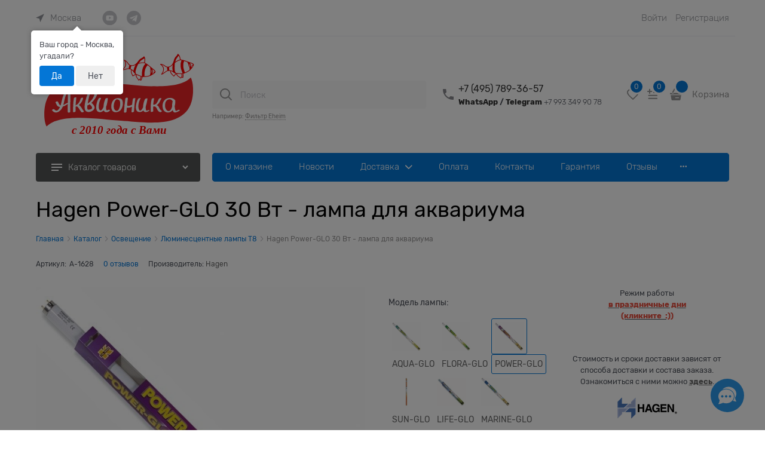

--- FILE ---
content_type: text/html
request_url: https://www.akvionika.ru/modules/ProductQuestions/Content/scripts/client/questions/templates/questionForm.html
body_size: 733
content:
<div class="question-form-block" data-ng-show="questionForm.formVisible">
    <div class="question-form-header">{{'Js.ProductQuestions.AskQuestion'|translate}}</div>
    <form class="question-form" name="formQuestion" id="formQuestion" novalidate="novalidate">
        <div class="row question-inputs-row" data-ng-init="questionForm.form = formQuestion">
            <div class="col-xs-12 col-sm-6 col-md-6 col-lg-6">
                <label class="form-field ">
                    <span class="form-field-name-alt input-required">{{'Js.ProductQuestions.Name'|translate}}</span>
                    <input class="input-small" type="text" data-ng-model="questionForm.name" name="questionFormName" data-autofocus="questionForm.nameFocus" required />
                </label>
            </div>
            <div class="col-xs-12 col-sm-6 col-md-6 col-lg-6">
                <label class="form-field">
                    <span class="form-field-name-alt input-required">{{'Js.ProductQuestions.Email'|translate}}</span>
                    <input class="input-small" type="email" data-ng-model="questionForm.email" name="questionFormEmail" data-autofocus="questionForm.emailFocus" required />
                </label>
            </div>
        </div>
        <div>
            <label class="form-field">
                <span class="form-field-name-alt input-required">{{'Js.ProductQuestions.Question'|translate}}</span>
                <textarea class="textarea-small" data-ng-model="questionForm.text" name="questionFormText" data-autofocus="questionForm.textFocus" required></textarea>
            </label>
        </div>
        <label class="form-field" ng-if="questionForm.isShowUserAgreementText">
            <span class="form-field-input vertical-interval-xsmall">
                <input class="custom-input-native" type="checkbox" data-ng-model="questionForm.agreement" name="questionFormName" data-ng-init="questionForm.agreement=questionForm.agreementDefaultChecked" />
                <span class="custom-input-checkbox"></span>
                <span data-ng-bind-html="questionForm.userAgreementText"></span>
            </span>
        </label>
        <div ng-transclude style="padding-bottom:15px;">
        </div>
        <div class="question-form-button">
            <input class="btn btn-middle btn-submit" type="submit" name="questionSubmit" value="{{'Js.ProductQuestions.Send'|translate}}" data-button-validation data-button-validation-success="questionForm.submit()" />
            <input class="btn btn-middle btn-action" type="button" name="questionCancel" value="{{'Js.ProductQuestions.Cancel'|translate}}" data-ng-click="questionForm.cancelFn({form: questionForm})" data-ng-show="questionForm.visibleFormCancelButton" />
        </div>
    </form>
</div>

--- FILE ---
content_type: text/css
request_url: https://www.akvionika.ru/combine/all.css?r=E3D375E6CC1C56707740568FFAC823EA6ACC9BA3
body_size: 1153
content:
@media screen and (max-width:800px){a.address-controls-item{margin-left:0%!important}}.gallery-photos-slider{display:block;align-items:center}@media screen and (max-width:800px){.carousel-main-list{white-space:initial!important;display:flex}}.details-payment{border-width:0 !important}label.payment-item:nth-child(1).payment-item-active div.payment-control.payment-custom-option:nth-child(1){display:none!important}.orders-table a.cs-link{color:#4c4f56}[data-order-history-details] [data-ng-click^="parentScope.cancelOrder"]{display:none!important}.col-xs-9.col-p-v.gift-txt:before{content:'Товар в подарок'}.product-gift-image{background:url(../userfiles/gifticon-83x90.png) no-repeat top left/100% 100% !important}.menu-dropdown-sub-category-name .menu-dropdown-sub-category-text{color:#000}body>div.stretch-container>main>div>div.col-p-v>div:nth-child(3)>div>div>div.tab-content.tab-content-active>div>div>div:nth-child(5)>form{pointer-events:none}.quantity-discount{margin-top:20px !important;padding:11px!important;display:inline-flex!important;font-size:14px!important;color:#b51e1e!important;line-height:16px!important;background:rgba(181,30,30,.1)!important;border-radius:4px!important;border:1px solid #f9acac!important}.details-brand{text-align:center;margin-bottom:1.5rem}.zone-dialog-country-AM{display:inline-block;background-image:url(../userfiles/am.jpg)}.zone-dialog-country-KG{display:inline-block;background-image:url(../userfiles/kgz.jpg)}.products-view-name.products-view-name-default:after{display:none}.order-dimensions{display:none}.orders-table td.artno,td.amount{font-size:22x;!important}.data-cell-inf .l-row:nth-child(2) .l-value{font-size:24px}a.link-dotted-invert.checkout-shipping__zone>span{font-size:18px}a.link-dotted-invert.checkout-shipping__zone{display:flex;padding-bottom:16px}.checkout-block .link-dotted-invert{border-bottom-style:none}.slider-main-block,.carousel-inner.carousel-inner--min-height-twocolumns{min-height:auto !important;height:auto !important}.connector__trigger--wave-animation{position:relative;animation-duration:0s;animation-name:shadowWave;animation-iteration-count:unset}.brand-navigator-wrap .site-body-main{flex-basis:75%;max-width:75%}.readmore-content{max-height:unset !important}.readmore-controls{display:none}.tabs-content a,.mobile-product-main-info a{text-decoration:underline}a.products-view-name-link{word-break:break-word}.compareproduct-container .compareproduct-products-col .compareproduct-product-item{text-align:center}

--- FILE ---
content_type: text/css
request_url: https://www.akvionika.ru/Modules/ProductQuestions/dist/entries/productQuestionsModule.QPZBYNDE.css
body_size: 1755
content:
@charset "UTF-8";.question-list{padding:0;margin:0;list-style-type:none}.question-list .question-item{margin-bottom:20px}.question-list .question-item .question-list{margin-bottom:0;margin-top:10px;padding-left:20px}.question-list .question-item .question-item:last-child{margin-bottom:0}.question-list .question-item .question-form-block{margin-top:17px}.question-item-name,.question-item-date{padding-right:15px;line-height:1;display:inline-block;vertical-align:middle}.question-item-name{font-size:13px;font-weight:700;display:flex;align-items:center;gap:5px}.question-item-date{font-size:11px;padding-left:15px;border-left:1px #e5e5e5 solid}.question-form-header{font-size:17px;margin-bottom:25px;line-height:1}.question-shift-right{padding-right:3px}.question-shift-left{padding-left:3px}.question-item-button{margin-right:17px}.question-item-text{padding:20px 0 0;display:block}.question-photos{display:flex;flex-direction:row;flex-wrap:wrap;align-items:center;margin-left:-6px;margin-right:-6px}.question-photos__item{flex-basis:80px;max-width:80px;height:80px;padding:6px;position:relative}.question-photos__delete{border-radius:50px;width:20px;height:20px;position:absolute;right:0;top:0;background-color:#fff;border:1px solid currentColor;display:flex;align-items:center;justify-content:center;cursor:pointer}.question-photos__wrap-thumbs{display:inline-flex;border:1px solid;font-size:0;border-radius:17px;align-items:center;justify-content:center;width:100%;height:100%;padding:6px;box-sizing:border-box}.question-item-buttons{margin-top:20px}.question-item-rating{display:inline-block;vertical-align:middle;margin-left:40px}.question-item-rating__item{display:inline-block;vertical-align:middle}.question-item-rating__count--likes{color:#298800}.question-item-rating__count--dislikes{color:#f81f1f}.question-item__photo-list{display:flex;flex-wrap:wrap;align-items:center;list-style:none;margin:20px -6px 0;padding:0}.question-item__photo-item{padding:6px;margin:0}.question-item__head{display:flex;align-items:center}.pagenumberer{font-size:1rem;margin-bottom:1.875rem}.pagenumberer.center{text-align:center}.pagenumberer .page-all{padding-left:10px}.pagenumberer-item{padding:.625rem .9375rem;line-height:1;border:1px solid transparent;display:inline-block;vertical-align:middle}.pagenumberer-selected{border-color:#e2e3e4;border-radius:.3125rem}.pagenumberer-next,.pagenumberer-prev{-webkit-text-decoration:none;text-decoration:none;vertical-align:middle}.pagenumberer-next:hover,.pagenumberer-prev:hover{-webkit-text-decoration:none;text-decoration:none}.pagenumberer-next-text,.pagenumberer-prev-text{display:none}.glide{position:relative;width:100%;box-sizing:border-box}.glide *{box-sizing:inherit}.glide__track{overflow:hidden}.glide__slides{position:relative;width:100%;list-style:none;-webkit-backface-visibility:hidden;backface-visibility:hidden;transform-style:preserve-3d;touch-action:pan-Y;overflow:hidden;margin:0;padding:0;white-space:nowrap;display:flex;flex-wrap:nowrap;will-change:transform}.glide__slides--dragging{-webkit-user-select:none;-moz-user-select:none;user-select:none}.glide__slide{width:100%;height:100%;flex-shrink:0;white-space:normal;-webkit-user-select:none;-moz-user-select:none;user-select:none;-webkit-touch-callout:none;-webkit-tap-highlight-color:transparent}.glide__slide a{-webkit-user-select:none;user-select:none;-webkit-user-drag:none;-moz-user-select:none;-ms-user-select:none}.glide__arrows,.glide__bullets{-webkit-touch-callout:none;-webkit-user-select:none;-moz-user-select:none;user-select:none}.glide--rtl{direction:rtl}.glide__arrow{position:absolute;display:block;top:50%;z-index:2;color:#fff;text-transform:uppercase;padding:9px 12px;background-color:transparent;border:2px solid rgba(255,255,255,.5);border-radius:4px;box-shadow:0 .25em .5em #0000001a;text-shadow:0 .25em .5em rgba(0,0,0,.1);opacity:1;cursor:pointer;transition:opacity .15s ease,border .3s ease-in-out;transform:translateY(-50%);line-height:1}.glide__arrow:focus{outline:none}.glide__arrow:hover{border-color:#fff}.glide__arrow--left{left:2em}.glide__arrow--right{right:2em}.glide__arrow--disabled{opacity:.33}.glide__bullets{position:absolute;z-index:2;bottom:2em;left:50%;display:inline-flex;list-style:none;transform:translate(-50%)}.glide__bullet{background-color:#ffffff80;width:9px;height:9px;padding:0;border-radius:50%;border:2px solid transparent;transition:all .3s ease-in-out;cursor:pointer;line-height:0;box-shadow:0 .25em .5em #0000001a;margin:0 .25em}.glide__bullet:focus{outline:none}.glide__bullet:hover,.glide__bullet:focus{border:2px solid white;background-color:#ffffff80}.glide__bullet--active{background-color:#fff}.glide--swipeable{cursor:grab;cursor:-webkit-grab}.glide--dragging{cursor:grabbing;cursor:-webkit-grabbing}.carousel-ext,.carousel-ext__track{display:block}.carousel-ext__slide{display:block;width:100vw;flex-shrink:0;flex-grow:1}.carousel-ext__nav--bottom{display:flex;align-items:center;justify-content:space-between;margin-top:25px;text-align:center}.carousel-ext__arrow{border:none;box-shadow:none;text-shadow:none;border-radius:0}.carousel-ext__arrow--prev{right:calc(100% + 2.2vw);transform:translateY(-50%) rotate(180deg)}.carousel-ext__arrow--next{left:calc(100% + 2.2vw)}.carousel-ext__arrow--hidden-xs{display:none}.carousel-ext__arrow--bottom{background-color:transparent;cursor:pointer;margin-bottom:0}.carousel-ext__arrow--bottom-prev{margin-top:3px;transform:rotate(180deg)}.carousel-ext__dot-item{background-color:#cfd6e6}.carousel-ext__dot-item:hover,.carousel-ext__dot-item:focus{border:2px solid #cfd6e6}.carousel-ext__dot-item.glide__bullet--active{background-color:#112f91}.carousel-ext__dot-item.glide__bullet--active:hover,.carousel-ext__dot-item.glide__bullet--active:focus{border:2px solid #112f91}.carousel-ext__slides{will-change:auto}.carousel-ext--full .carousel-ext__arrow--prev{right:calc(100% - 50px);transform:translateY(-50%) rotate(180deg)}.carousel-ext--full .carousel-ext__arrow--next{left:calc(100% - 50px)}.carousel-ext--full .carousel-ext__arrow--bottom{background-color:transparent;cursor:pointer;margin-bottom:0}.carousel-ext--full .carousel-ext__arrow--bottom-prev{margin-top:3px;transform:rotate(180deg)}.slider-disable .glide__track{cursor:default}.slider-disable .glide__arrow{display:none!important}@media (min-width: (min-width: 48em)){.carousel-ext__arrow--visible-sm{display:block}}@media (min-width: (min-width: 64em)){.carousel-ext__arrow--visible-md{display:block}}@media (min-width: (min-width: 75em)){.carousel-ext__arrow--visible-lg{display:block}}@media (min-width: (min-width: 100em)){.carousel-ext__arrow--visible-xxl{display:block}}


--- FILE ---
content_type: application/javascript
request_url: https://www.akvionika.ru/modules/RemindAboutReceipt/content/scripts/showNotificationForm/controllers/showNFController.js?13.1
body_size: 1903
content:
;(function(ng) {

    'use strict';

    var RARShowNFCtrl = function($http, $sce, $compile, $scope, toaster, modalService) {
        var ctrl = this;

        ctrl.form = {};
        ctrl.FormRequest = {};
        
        var modalsStorage = {};

        ctrl.$onInit = function () {
            ctrl.currentPage = 'main';
            
            ctrl.FormRequest.ProductOfferId = ctrl.productOfferId;
            ctrl.FormRequest.ProductId = ctrl.productId;
            
            ctrl.FormRequest.SendNotification = false;
            ctrl.showNotificationForm();
            try {
                createMagicElement();
            } catch (e) {

            }
        };

        ctrl.$postLink = function() {
            if (document.documentElement.classList.contains('is-mobile') === false) {
                const button = document.querySelector('#RemindModuleShowNotificationFormBlock');
                if (button != null) {
                    button.style.marginLeft = '10px';
                    button.classList.add('details-payment-cell');

                    let elBlock = document.querySelector('.details-payment .details-payment-block');
                    if (elBlock != null) {
                        elBlock.append(button);
                    }
                }
            }
        };

        ctrl.showNotificationForm = function() {
            $http.get('landingrarclient/getNotificationForm').then(function success(response) {
                ctrl.form = response.data.Form;
                ctrl.form.HeaderForm = $sce.trustAsHtml(ctrl.form.FormHeader);
                ctrl.form.ShowCommentInForm = response.data.Form.ShowCommentInForm;
                ctrl.form.ShowEmailInForm = response.data.Form.ShowEmailInForm;
                ctrl.form.ShowNameInForm = response.data.Form.ShowNameInForm;
                ctrl.form.ShowSurnameInForm = response.data.Form.ShowSurnameInForm;
                ctrl.form.ShowPhoneNumberInForm = response.data.Form.ShowPhoneNumberInForm;
                ctrl.form.AfterFormTextForUser = $sce.trustAsHtml(ctrl.form.AfterFormTextForUser);

                ctrl.FormRequest.Email = ctrl.form.Email;
                ctrl.FormRequest.Name = ctrl.form.FirstName;
                ctrl.FormRequest.Surname = ctrl.form.LastName;
                ctrl.FormRequest.PhoneNumber = ctrl.form.Phone;
                ctrl.form.IsShowUserAgreementText = response.data.Form.IsShowUserAgreementText;
                ctrl.form.UserAgreementText = response.data.Form.UserAgreementText;
            });
        };

        ctrl.validate = function() {
            if (ctrl.form.ShowEmailInForm === true &&
                (ctrl.FormRequest.Email === undefined || ctrl.FormRequest.Email === null || ctrl.FormRequest.Email === '')) {
                toaster.pop('error', '', 'Введите Email!');
                return false;
            }
            if (ctrl.form.ShowNameInForm === true &&
                (ctrl.FormRequest.Name === undefined || ctrl.FormRequest.Name === null || ctrl.FormRequest.Name === '')) {
                toaster.pop('error', '', 'Введите имя!');
                return false;
            }
            if (ctrl.form.ShowSurnameInForm === true &&
                (ctrl.FormRequest.Surname === undefined || ctrl.FormRequest.Surname === null || ctrl.FormRequest.Surname === '')) {
                toaster.pop('error', '', 'Введите фамилию!');
                return false;
            }
            if (ctrl.form.ShowPhoneNumberInForm === true &&
                (ctrl.FormRequest.PhoneNumber === undefined || ctrl.FormRequest.PhoneNumber === null || ctrl.FormRequest.PhoneNumber === '')) {
                toaster.pop('error', '', 'Введите номер телефона!');
                return false;
            }
            if (ctrl.form.IsShowUserAgreementText === true &&
                (ctrl.FormRequest.Agreement === undefined || ctrl.FormRequest.Agreement === false)){
                toaster.pop('error', '', 'Необходимо принять пользовательское соглашение!');
                return false;
            }
            return true;
        };

        ctrl.sending = function() {
            if (!ctrl.validate()) {
                return;
            }

            ctrl.FormRequest.SendNotification = false;
            ctrl.FormRequest.ProductOfferId = ctrl.productOfferId;
            ctrl.FormRequest.ProductId = ctrl.productId;

            $http.post('landingrarclient/SendInfo', { FormRequest: ctrl.FormRequest }).then(function success(response) {
                if (response.data === true) {
                    ctrl.currentPage = 'success';
                    toaster.pop('success', '', 'Ваша заявка успешно отправлена');
                } else {
                    toaster.pop('error', '', 'Не удалось отправить заявку');
                }
            });
        };

        ctrl.modalRender = function(parentScope, modalId) {
            modalService.getModal(modalId).then(function(modal) {
                modal.modalScope.open();
            });
        };

        ctrl.modalOpen = function(modalId) {
            if (!modalsStorage[modalId]) {
                ctrl.modalRender(ctrl, modalId);
            } else {
                modalService.open(modalId);
            }
            modalsStorage[modalId] = modalId;
        };

        function DeleteDublicateConvert() {
            var extraBlock = document.getElementsByClassName('remind-about-receipt-modal-header-icon');
            if (extraBlock.length == 0)
                setTimeout(DeleteDublicateConvert, 10);
            for (var i = 0; i < extraBlock.length; i++) {
                if (extraBlock.length > 1) {
                    extraBlock[i + 1].parentNode.removeChild(extraBlock[i + 1]);
                }
            }
        }

        function createMagicElement() {
            var magicEl = document.createElement('div');
            var elContent = document.createTextNode('Должен отображаться');
            magicEl.appendChild(elContent);

            var findElMas = document.getElementsByClassName('first-payment-price');
            var findEl;
            for (var i = 0; i < findElMas.length; i++) {
                if (findElMas.length == 1) {
                    findEl = findElMas[i];
                }
                if (findElMas.length != 0) {
                    findEl = findElMas[0];
                }
            }

            findEl.parentNode.insertBefore(magicEl, findEl);
            magicEl.setAttribute('id', 'magicElement');
            magicEl.style.display = 'none';

            $compile(magicEl)($scope);
        }

        ctrl.modalClose = function(modalId) {
            modalService.close(modalId);
        };
    };

    RARShowNFCtrl.$inject = ['$http', '$sce', '$compile', '$scope', 'toaster', 'modalService'];

    ng.module('RARShowNF', [])
        .controller('RARShowNFCtrl', RARShowNFCtrl)
        .component('rarShowNF', {
            templateUrl: 'modules/RemindAboutReceipt/content/scripts/showNotificationForm/templates/showNotificationForm.html',
            controller: 'RARShowNFCtrl',
            bindings: {
                productOfferId: '<',
                productId: '<',

            },
        });

})(window.angular);

--- FILE ---
content_type: application/javascript
request_url: https://www.akvionika.ru/Modules/ProductQuestions/dist/entries/productQuestionsModule.REBEBUTF.js
body_size: 43574
content:
"use strict";(()=>{var _l=Object.create;var En=Object.defineProperty;var Sl=Object.getOwnPropertyDescriptor;var El=Object.getOwnPropertyNames;var Tl=Object.getPrototypeOf,ql=Object.prototype.hasOwnProperty;var Tn=(e,t)=>()=>(e&&(t=e(e=0)),t);var y=(e,t)=>()=>(t||e((t={exports:{}}).exports,t),t.exports);var Al=(e,t,r,n)=>{if(t&&typeof t=="object"||typeof t=="function")for(let o of El(t))!ql.call(e,o)&&o!==r&&En(e,o,{get:()=>t[o],enumerable:!(n=Sl(t,o))||n.enumerable});return e};var J=(e,t,r)=>(r=e!=null?_l(Tl(e)):{},Al(t||!e||!e.__esModule?En(r,"default",{value:e,enumerable:!0}):r,e));function Qe(e){"@babel/helpers - typeof";return Qe=typeof Symbol=="function"&&typeof Symbol.iterator=="symbol"?function(t){return typeof t}:function(t){return t&&typeof Symbol=="function"&&t.constructor===Symbol&&t!==Symbol.prototype?"symbol":typeof t},Qe(e)}function p(e,t){if(e=e||"",t=t||{},e instanceof p)return e;if(!(this instanceof p))return new p(e,t);var r=Ol(e);this._originalInput=e,this._r=r.r,this._g=r.g,this._b=r.b,this._a=r.a,this._roundA=Math.round(100*this._a)/100,this._format=t.format||r.format,this._gradientType=t.gradientType,this._r<1&&(this._r=Math.round(this._r)),this._g<1&&(this._g=Math.round(this._g)),this._b<1&&(this._b=Math.round(this._b)),this._ok=r.ok}function Ol(e){var t={r:0,g:0,b:0},r=1,n=null,o=null,i=null,s=!1,a=!1;return typeof e=="string"&&(e=Yl(e)),Qe(e)=="object"&&(fe(e.r)&&fe(e.g)&&fe(e.b)?(t=Il(e.r,e.g,e.b),s=!0,a=String(e.r).substr(-1)==="%"?"prgb":"rgb"):fe(e.h)&&fe(e.s)&&fe(e.v)?(n=ke(e.s),o=ke(e.v),t=kl(e.h,n,o),s=!0,a="hsv"):fe(e.h)&&fe(e.s)&&fe(e.l)&&(n=ke(e.s),i=ke(e.l),t=Fl(e.h,n,i),s=!0,a="hsl"),e.hasOwnProperty("a")&&(r=e.a)),r=Fn(r),{ok:s,format:e.format||a,r:Math.min(255,Math.max(t.r,0)),g:Math.min(255,Math.max(t.g,0)),b:Math.min(255,Math.max(t.b,0)),a:r}}function Il(e,t,r){return{r:j(e,255)*255,g:j(t,255)*255,b:j(r,255)*255}}function qn(e,t,r){e=j(e,255),t=j(t,255),r=j(r,255);var n=Math.max(e,t,r),o=Math.min(e,t,r),i,s,a=(n+o)/2;if(n==o)i=s=0;else{var l=n-o;switch(s=a>.5?l/(2-n-o):l/(n+o),n){case e:i=(t-r)/l+(t<r?6:0);break;case t:i=(r-e)/l+2;break;case r:i=(e-t)/l+4;break}i/=6}return{h:i,s,l:a}}function Fl(e,t,r){var n,o,i;e=j(e,360),t=j(t,100),r=j(r,100);function s(u,c,d){return d<0&&(d+=1),d>1&&(d-=1),d<1/6?u+(c-u)*6*d:d<1/2?c:d<2/3?u+(c-u)*(2/3-d)*6:u}if(t===0)n=o=i=r;else{var a=r<.5?r*(1+t):r+t-r*t,l=2*r-a;n=s(l,a,e+1/3),o=s(l,a,e),i=s(l,a,e-1/3)}return{r:n*255,g:o*255,b:i*255}}function An(e,t,r){e=j(e,255),t=j(t,255),r=j(r,255);var n=Math.max(e,t,r),o=Math.min(e,t,r),i,s,a=n,l=n-o;if(s=n===0?0:l/n,n==o)i=0;else{switch(n){case e:i=(t-r)/l+(t<r?6:0);break;case t:i=(r-e)/l+2;break;case r:i=(e-t)/l+4;break}i/=6}return{h:i,s,v:a}}function kl(e,t,r){e=j(e,360)*6,t=j(t,100),r=j(r,100);var n=Math.floor(e),o=e-n,i=r*(1-t),s=r*(1-o*t),a=r*(1-(1-o)*t),l=n%6,u=[r,s,i,i,a,r][l],c=[a,r,r,s,i,i][l],d=[i,i,a,r,r,s][l];return{r:u*255,g:c*255,b:d*255}}function Pn(e,t,r,n){var o=[re(Math.round(e).toString(16)),re(Math.round(t).toString(16)),re(Math.round(r).toString(16))];return n&&o[0].charAt(0)==o[0].charAt(1)&&o[1].charAt(0)==o[1].charAt(1)&&o[2].charAt(0)==o[2].charAt(1)?o[0].charAt(0)+o[1].charAt(0)+o[2].charAt(0):o.join("")}function Dl(e,t,r,n,o){var i=[re(Math.round(e).toString(16)),re(Math.round(t).toString(16)),re(Math.round(r).toString(16)),re(kn(n))];return o&&i[0].charAt(0)==i[0].charAt(1)&&i[1].charAt(0)==i[1].charAt(1)&&i[2].charAt(0)==i[2].charAt(1)&&i[3].charAt(0)==i[3].charAt(1)?i[0].charAt(0)+i[1].charAt(0)+i[2].charAt(0)+i[3].charAt(0):i.join("")}function Rn(e,t,r,n){var o=[re(kn(n)),re(Math.round(e).toString(16)),re(Math.round(t).toString(16)),re(Math.round(r).toString(16))];return o.join("")}function Cl(e,t){t=t===0?0:t||10;var r=p(e).toHsl();return r.s-=t/100,r.s=We(r.s),p(r)}function $l(e,t){t=t===0?0:t||10;var r=p(e).toHsl();return r.s+=t/100,r.s=We(r.s),p(r)}function Ml(e){return p(e).desaturate(100)}function jl(e,t){t=t===0?0:t||10;var r=p(e).toHsl();return r.l+=t/100,r.l=We(r.l),p(r)}function zl(e,t){t=t===0?0:t||10;var r=p(e).toRgb();return r.r=Math.max(0,Math.min(255,r.r-Math.round(255*-(t/100)))),r.g=Math.max(0,Math.min(255,r.g-Math.round(255*-(t/100)))),r.b=Math.max(0,Math.min(255,r.b-Math.round(255*-(t/100)))),p(r)}function Ll(e,t){t=t===0?0:t||10;var r=p(e).toHsl();return r.l-=t/100,r.l=We(r.l),p(r)}function Bl(e,t){var r=p(e).toHsl(),n=(r.h+t)%360;return r.h=n<0?360+n:n,p(r)}function Hl(e){var t=p(e).toHsl();return t.h=(t.h+180)%360,p(t)}function On(e,t){if(isNaN(t)||t<=0)throw new Error("Argument to polyad must be a positive number");for(var r=p(e).toHsl(),n=[p(e)],o=360/t,i=1;i<t;i++)n.push(p({h:(r.h+i*o)%360,s:r.s,l:r.l}));return n}function Ul(e){var t=p(e).toHsl(),r=t.h;return[p(e),p({h:(r+72)%360,s:t.s,l:t.l}),p({h:(r+216)%360,s:t.s,l:t.l})]}function Nl(e,t,r){t=t||6,r=r||30;var n=p(e).toHsl(),o=360/r,i=[p(e)];for(n.h=(n.h-(o*t>>1)+720)%360;--t;)n.h=(n.h+o)%360,i.push(p(n));return i}function Vl(e,t){t=t||6;for(var r=p(e).toHsv(),n=r.h,o=r.s,i=r.v,s=[],a=1/t;t--;)s.push(p({h:n,s:o,v:i})),i=(i+a)%1;return s}function Wl(e){var t={};for(var r in e)e.hasOwnProperty(r)&&(t[e[r]]=r);return t}function Fn(e){return e=parseFloat(e),(isNaN(e)||e<0||e>1)&&(e=1),e}function j(e,t){Kl(e)&&(e="100%");var r=Gl(e);return e=Math.min(t,Math.max(0,parseFloat(e))),r&&(e=parseInt(e*t,10)/100),Math.abs(e-t)<1e-6?1:e%t/parseFloat(t)}function We(e){return Math.min(1,Math.max(0,e))}function Y(e){return parseInt(e,16)}function Kl(e){return typeof e=="string"&&e.indexOf(".")!=-1&&parseFloat(e)===1}function Gl(e){return typeof e=="string"&&e.indexOf("%")!=-1}function re(e){return e.length==1?"0"+e:""+e}function ke(e){return e<=1&&(e=e*100+"%"),e}function kn(e){return Math.round(parseFloat(e)*255).toString(16)}function In(e){return Y(e)/255}function fe(e){return!!te.CSS_UNIT.exec(e)}function Yl(e){e=e.replace(Pl,"").replace(Rl,"").toLowerCase();var t=!1;if(Kt[e])e=Kt[e],t=!0;else if(e=="transparent")return{r:0,g:0,b:0,a:0,format:"name"};var r;return(r=te.rgb.exec(e))?{r:r[1],g:r[2],b:r[3]}:(r=te.rgba.exec(e))?{r:r[1],g:r[2],b:r[3],a:r[4]}:(r=te.hsl.exec(e))?{h:r[1],s:r[2],l:r[3]}:(r=te.hsla.exec(e))?{h:r[1],s:r[2],l:r[3],a:r[4]}:(r=te.hsv.exec(e))?{h:r[1],s:r[2],v:r[3]}:(r=te.hsva.exec(e))?{h:r[1],s:r[2],v:r[3],a:r[4]}:(r=te.hex8.exec(e))?{r:Y(r[1]),g:Y(r[2]),b:Y(r[3]),a:In(r[4]),format:t?"name":"hex8"}:(r=te.hex6.exec(e))?{r:Y(r[1]),g:Y(r[2]),b:Y(r[3]),format:t?"name":"hex"}:(r=te.hex4.exec(e))?{r:Y(r[1]+""+r[1]),g:Y(r[2]+""+r[2]),b:Y(r[3]+""+r[3]),a:In(r[4]+""+r[4]),format:t?"name":"hex8"}:(r=te.hex3.exec(e))?{r:Y(r[1]+""+r[1]),g:Y(r[2]+""+r[2]),b:Y(r[3]+""+r[3]),format:t?"name":"hex"}:!1}function Xl(e){var t,r;return e=e||{level:"AA",size:"small"},t=(e.level||"AA").toUpperCase(),r=(e.size||"small").toLowerCase(),t!=="AA"&&t!=="AAA"&&(t="AA"),r!=="small"&&r!=="large"&&(r="small"),{level:t,size:r}}var Pl,Rl,Kt,Ql,te,Dn=Tn(()=>{f();Pl=/^\s+/,Rl=/\s+$/;p.prototype={isDark:function(){return this.getBrightness()<128},isLight:function(){return!this.isDark()},isValid:function(){return this._ok},getOriginalInput:function(){return this._originalInput},getFormat:function(){return this._format},getAlpha:function(){return this._a},getBrightness:function(){var t=this.toRgb();return(t.r*299+t.g*587+t.b*114)/1e3},getLuminance:function(){var t=this.toRgb(),r,n,o,i,s,a;return r=t.r/255,n=t.g/255,o=t.b/255,r<=.03928?i=r/12.92:i=Math.pow((r+.055)/1.055,2.4),n<=.03928?s=n/12.92:s=Math.pow((n+.055)/1.055,2.4),o<=.03928?a=o/12.92:a=Math.pow((o+.055)/1.055,2.4),.2126*i+.7152*s+.0722*a},setAlpha:function(t){return this._a=Fn(t),this._roundA=Math.round(100*this._a)/100,this},toHsv:function(){var t=An(this._r,this._g,this._b);return{h:t.h*360,s:t.s,v:t.v,a:this._a}},toHsvString:function(){var t=An(this._r,this._g,this._b),r=Math.round(t.h*360),n=Math.round(t.s*100),o=Math.round(t.v*100);return this._a==1?"hsv("+r+", "+n+"%, "+o+"%)":"hsva("+r+", "+n+"%, "+o+"%, "+this._roundA+")"},toHsl:function(){var t=qn(this._r,this._g,this._b);return{h:t.h*360,s:t.s,l:t.l,a:this._a}},toHslString:function(){var t=qn(this._r,this._g,this._b),r=Math.round(t.h*360),n=Math.round(t.s*100),o=Math.round(t.l*100);return this._a==1?"hsl("+r+", "+n+"%, "+o+"%)":"hsla("+r+", "+n+"%, "+o+"%, "+this._roundA+")"},toHex:function(t){return Pn(this._r,this._g,this._b,t)},toHexString:function(t){return"#"+this.toHex(t)},toHex8:function(t){return Dl(this._r,this._g,this._b,this._a,t)},toHex8String:function(t){return"#"+this.toHex8(t)},toRgb:function(){return{r:Math.round(this._r),g:Math.round(this._g),b:Math.round(this._b),a:this._a}},toRgbString:function(){return this._a==1?"rgb("+Math.round(this._r)+", "+Math.round(this._g)+", "+Math.round(this._b)+")":"rgba("+Math.round(this._r)+", "+Math.round(this._g)+", "+Math.round(this._b)+", "+this._roundA+")"},toPercentageRgb:function(){return{r:Math.round(j(this._r,255)*100)+"%",g:Math.round(j(this._g,255)*100)+"%",b:Math.round(j(this._b,255)*100)+"%",a:this._a}},toPercentageRgbString:function(){return this._a==1?"rgb("+Math.round(j(this._r,255)*100)+"%, "+Math.round(j(this._g,255)*100)+"%, "+Math.round(j(this._b,255)*100)+"%)":"rgba("+Math.round(j(this._r,255)*100)+"%, "+Math.round(j(this._g,255)*100)+"%, "+Math.round(j(this._b,255)*100)+"%, "+this._roundA+")"},toName:function(){return this._a===0?"transparent":this._a<1?!1:Ql[Pn(this._r,this._g,this._b,!0)]||!1},toFilter:function(t){var r="#"+Rn(this._r,this._g,this._b,this._a),n=r,o=this._gradientType?"GradientType = 1, ":"";if(t){var i=p(t);n="#"+Rn(i._r,i._g,i._b,i._a)}return"progid:DXImageTransform.Microsoft.gradient("+o+"startColorstr="+r+",endColorstr="+n+")"},toString:function(t){var r=!!t;t=t||this._format;var n=!1,o=this._a<1&&this._a>=0,i=!r&&o&&(t==="hex"||t==="hex6"||t==="hex3"||t==="hex4"||t==="hex8"||t==="name");return i?t==="name"&&this._a===0?this.toName():this.toRgbString():(t==="rgb"&&(n=this.toRgbString()),t==="prgb"&&(n=this.toPercentageRgbString()),(t==="hex"||t==="hex6")&&(n=this.toHexString()),t==="hex3"&&(n=this.toHexString(!0)),t==="hex4"&&(n=this.toHex8String(!0)),t==="hex8"&&(n=this.toHex8String()),t==="name"&&(n=this.toName()),t==="hsl"&&(n=this.toHslString()),t==="hsv"&&(n=this.toHsvString()),n||this.toHexString())},clone:function(){return p(this.toString())},_applyModification:function(t,r){var n=t.apply(null,[this].concat([].slice.call(r)));return this._r=n._r,this._g=n._g,this._b=n._b,this.setAlpha(n._a),this},lighten:function(){return this._applyModification(jl,arguments)},brighten:function(){return this._applyModification(zl,arguments)},darken:function(){return this._applyModification(Ll,arguments)},desaturate:function(){return this._applyModification(Cl,arguments)},saturate:function(){return this._applyModification($l,arguments)},greyscale:function(){return this._applyModification(Ml,arguments)},spin:function(){return this._applyModification(Bl,arguments)},_applyCombination:function(t,r){return t.apply(null,[this].concat([].slice.call(r)))},analogous:function(){return this._applyCombination(Nl,arguments)},complement:function(){return this._applyCombination(Hl,arguments)},monochromatic:function(){return this._applyCombination(Vl,arguments)},splitcomplement:function(){return this._applyCombination(Ul,arguments)},triad:function(){return this._applyCombination(On,[3])},tetrad:function(){return this._applyCombination(On,[4])}};p.fromRatio=function(e,t){if(Qe(e)=="object"){var r={};for(var n in e)e.hasOwnProperty(n)&&(n==="a"?r[n]=e[n]:r[n]=ke(e[n]));e=r}return p(e,t)};p.equals=function(e,t){return!e||!t?!1:p(e).toRgbString()==p(t).toRgbString()};p.random=function(){return p.fromRatio({r:Math.random(),g:Math.random(),b:Math.random()})};p.mix=function(e,t,r){r=r===0?0:r||50;var n=p(e).toRgb(),o=p(t).toRgb(),i=r/100,s={r:(o.r-n.r)*i+n.r,g:(o.g-n.g)*i+n.g,b:(o.b-n.b)*i+n.b,a:(o.a-n.a)*i+n.a};return p(s)};p.readability=function(e,t){var r=p(e),n=p(t);return(Math.max(r.getLuminance(),n.getLuminance())+.05)/(Math.min(r.getLuminance(),n.getLuminance())+.05)};p.isReadable=function(e,t,r){var n=p.readability(e,t),o,i;switch(i=!1,o=Xl(r),o.level+o.size){case"AAsmall":case"AAAlarge":i=n>=4.5;break;case"AAlarge":i=n>=3;break;case"AAAsmall":i=n>=7;break}return i};p.mostReadable=function(e,t,r){var n=null,o=0,i,s,a,l;r=r||{},s=r.includeFallbackColors,a=r.level,l=r.size;for(var u=0;u<t.length;u++)i=p.readability(e,t[u]),i>o&&(o=i,n=p(t[u]));return p.isReadable(e,n,{level:a,size:l})||!s?n:(r.includeFallbackColors=!1,p.mostReadable(e,["#fff","#000"],r))};Kt=p.names={aliceblue:"f0f8ff",antiquewhite:"faebd7",aqua:"0ff",aquamarine:"7fffd4",azure:"f0ffff",beige:"f5f5dc",bisque:"ffe4c4",black:"000",blanchedalmond:"ffebcd",blue:"00f",blueviolet:"8a2be2",brown:"a52a2a",burlywood:"deb887",burntsienna:"ea7e5d",cadetblue:"5f9ea0",chartreuse:"7fff00",chocolate:"d2691e",coral:"ff7f50",cornflowerblue:"6495ed",cornsilk:"fff8dc",crimson:"dc143c",cyan:"0ff",darkblue:"00008b",darkcyan:"008b8b",darkgoldenrod:"b8860b",darkgray:"a9a9a9",darkgreen:"006400",darkgrey:"a9a9a9",darkkhaki:"bdb76b",darkmagenta:"8b008b",darkolivegreen:"556b2f",darkorange:"ff8c00",darkorchid:"9932cc",darkred:"8b0000",darksalmon:"e9967a",darkseagreen:"8fbc8f",darkslateblue:"483d8b",darkslategray:"2f4f4f",darkslategrey:"2f4f4f",darkturquoise:"00ced1",darkviolet:"9400d3",deeppink:"ff1493",deepskyblue:"00bfff",dimgray:"696969",dimgrey:"696969",dodgerblue:"1e90ff",firebrick:"b22222",floralwhite:"fffaf0",forestgreen:"228b22",fuchsia:"f0f",gainsboro:"dcdcdc",ghostwhite:"f8f8ff",gold:"ffd700",goldenrod:"daa520",gray:"808080",green:"008000",greenyellow:"adff2f",grey:"808080",honeydew:"f0fff0",hotpink:"ff69b4",indianred:"cd5c5c",indigo:"4b0082",ivory:"fffff0",khaki:"f0e68c",lavender:"e6e6fa",lavenderblush:"fff0f5",lawngreen:"7cfc00",lemonchiffon:"fffacd",lightblue:"add8e6",lightcoral:"f08080",lightcyan:"e0ffff",lightgoldenrodyellow:"fafad2",lightgray:"d3d3d3",lightgreen:"90ee90",lightgrey:"d3d3d3",lightpink:"ffb6c1",lightsalmon:"ffa07a",lightseagreen:"20b2aa",lightskyblue:"87cefa",lightslategray:"789",lightslategrey:"789",lightsteelblue:"b0c4de",lightyellow:"ffffe0",lime:"0f0",limegreen:"32cd32",linen:"faf0e6",magenta:"f0f",maroon:"800000",mediumaquamarine:"66cdaa",mediumblue:"0000cd",mediumorchid:"ba55d3",mediumpurple:"9370db",mediumseagreen:"3cb371",mediumslateblue:"7b68ee",mediumspringgreen:"00fa9a",mediumturquoise:"48d1cc",mediumvioletred:"c71585",midnightblue:"191970",mintcream:"f5fffa",mistyrose:"ffe4e1",moccasin:"ffe4b5",navajowhite:"ffdead",navy:"000080",oldlace:"fdf5e6",olive:"808000",olivedrab:"6b8e23",orange:"ffa500",orangered:"ff4500",orchid:"da70d6",palegoldenrod:"eee8aa",palegreen:"98fb98",paleturquoise:"afeeee",palevioletred:"db7093",papayawhip:"ffefd5",peachpuff:"ffdab9",peru:"cd853f",pink:"ffc0cb",plum:"dda0dd",powderblue:"b0e0e6",purple:"800080",rebeccapurple:"663399",red:"f00",rosybrown:"bc8f8f",royalblue:"4169e1",saddlebrown:"8b4513",salmon:"fa8072",sandybrown:"f4a460",seagreen:"2e8b57",seashell:"fff5ee",sienna:"a0522d",silver:"c0c0c0",skyblue:"87ceeb",slateblue:"6a5acd",slategray:"708090",slategrey:"708090",snow:"fffafa",springgreen:"00ff7f",steelblue:"4682b4",tan:"d2b48c",teal:"008080",thistle:"d8bfd8",tomato:"ff6347",turquoise:"40e0d0",violet:"ee82ee",wheat:"f5deb3",white:"fff",whitesmoke:"f5f5f5",yellow:"ff0",yellowgreen:"9acd32"},Ql=p.hexNames=Wl(Kt);te=function(){var e="[-\\+]?\\d+%?",t="[-\\+]?\\d*\\.\\d+%?",r="(?:"+t+")|(?:"+e+")",n="[\\s|\\(]+("+r+")[,|\\s]+("+r+")[,|\\s]+("+r+")\\s*\\)?",o="[\\s|\\(]+("+r+")[,|\\s]+("+r+")[,|\\s]+("+r+")[,|\\s]+("+r+")\\s*\\)?";return{CSS_UNIT:new RegExp(r),rgb:new RegExp("rgb"+n),rgba:new RegExp("rgba"+o),hsl:new RegExp("hsl"+n),hsla:new RegExp("hsla"+o),hsv:new RegExp("hsv"+n),hsva:new RegExp("hsva"+o),hex3:/^#?([0-9a-fA-F]{1})([0-9a-fA-F]{1})([0-9a-fA-F]{1})$/,hex6:/^#?([0-9a-fA-F]{2})([0-9a-fA-F]{2})([0-9a-fA-F]{2})$/,hex4:/^#?([0-9a-fA-F]{1})([0-9a-fA-F]{1})([0-9a-fA-F]{1})([0-9a-fA-F]{1})$/,hex8:/^#?([0-9a-fA-F]{2})([0-9a-fA-F]{2})([0-9a-fA-F]{2})([0-9a-fA-F]{2})$/}}()});var b,f=Tn(()=>{"use strict";Dn();window.tinycolor=window.tinycolor!=null?window.tinycolor:p;b=window.tinycolor});var Cn=y(()=>{f();(function(){function e(n,o){window.XMLHttpRequest.prototype[n]=o(window.XMLHttpRequest.prototype[n])}function t(n,o,i){try{Object.defineProperty(n,o,{get:i})}catch{}}if(window.FileAPI||(window.FileAPI={}),!window.XMLHttpRequest)throw"AJAX is not supported. XMLHttpRequest is not defined.";if(FileAPI.shouldLoad=!window.FormData||FileAPI.forceLoad,FileAPI.shouldLoad){var r=function(n){if(!n.__listeners){n.upload||(n.upload={}),n.__listeners=[];var o=n.upload.addEventListener;n.upload.addEventListener=function(i,s){n.__listeners[i]=s,o&&o.apply(this,arguments)}}};e("open",function(n){return function(o,i,s){r(this),this.__url=i;try{n.apply(this,[o,i,s])}catch(a){a.message.indexOf("Access is denied")>-1&&(this.__origError=a,n.apply(this,[o,"_fix_for_ie_crossdomain__",s]))}}}),e("getResponseHeader",function(n){return function(o){return this.__fileApiXHR&&this.__fileApiXHR.getResponseHeader?this.__fileApiXHR.getResponseHeader(o):n==null?null:n.apply(this,[o])}}),e("getAllResponseHeaders",function(n){return function(){return this.__fileApiXHR&&this.__fileApiXHR.getAllResponseHeaders?this.__fileApiXHR.getAllResponseHeaders():n==null?null:n.apply(this)}}),e("abort",function(n){return function(){return this.__fileApiXHR&&this.__fileApiXHR.abort?this.__fileApiXHR.abort():n==null?null:n.apply(this)}}),e("setRequestHeader",function(n){return function(o,i){if(o==="__setXHR_"){r(this);var s=i(this);s instanceof Function&&s(this)}else this.__requestHeaders=this.__requestHeaders||{},this.__requestHeaders[o]=i,n.apply(this,arguments)}}),e("send",function(n){return function(){var o=this;if(arguments[0]&&arguments[0].__isFileAPIShim){var i=arguments[0],s={url:o.__url,jsonp:!1,cache:!0,complete:function(u,c){u&&angular.isString(u)&&u.indexOf("#2174")!==-1&&(u=null),o.__completed=!0,!u&&o.__listeners.load&&o.__listeners.load({type:"load",loaded:o.__loaded,total:o.__total,target:o,lengthComputable:!0}),!u&&o.__listeners.loadend&&o.__listeners.loadend({type:"loadend",loaded:o.__loaded,total:o.__total,target:o,lengthComputable:!0}),u==="abort"&&o.__listeners.abort&&o.__listeners.abort({type:"abort",loaded:o.__loaded,total:o.__total,target:o,lengthComputable:!0}),c.status!==void 0&&t(o,"status",function(){return c.status===0&&u&&u!=="abort"?500:c.status}),c.statusText!==void 0&&t(o,"statusText",function(){return c.statusText}),t(o,"readyState",function(){return 4}),c.response!==void 0&&t(o,"response",function(){return c.response});var d=c.responseText||(u&&c.status===0&&u!=="abort"?u:void 0);t(o,"responseText",function(){return d}),t(o,"response",function(){return d}),u&&t(o,"err",function(){return u}),o.__fileApiXHR=c,o.onreadystatechange&&o.onreadystatechange(),o.onload&&o.onload()},progress:function(u){if(u.target=o,o.__listeners.progress&&o.__listeners.progress(u),o.__total=u.total,o.__loaded=u.loaded,u.total===u.loaded){var c=this;setTimeout(function(){o.__completed||(o.getAllResponseHeaders=function(){},c.complete(null,{status:204,statusText:"No Content"}))},FileAPI.noContentTimeout||1e4)}},headers:o.__requestHeaders};s.data={},s.files={};for(var a=0;a<i.data.length;a++){var l=i.data[a];l.val!=null&&l.val.name!=null&&l.val.size!=null&&l.val.type!=null?s.files[l.key]=l.val:s.data[l.key]=l.val}setTimeout(function(){if(!FileAPI.hasFlash)throw'Adode Flash Player need to be installed. To check ahead use "FileAPI.hasFlash"';o.__fileApiXHR=FileAPI.upload(s)},1)}else{if(this.__origError)throw this.__origError;n.apply(o,arguments)}}}),window.XMLHttpRequest.__isFileAPIShim=!0,window.FormData=FormData=function(){return{append:function(n,o,i){o.__isFileAPIBlobShim&&(o=o.data[0]),this.data.push({key:n,val:o,name:i})},data:[],__isFileAPIShim:!0}},window.Blob=Blob=function(n){return{data:n,__isFileAPIBlobShim:!0}}}})();(function(){function e(c){return c[0].tagName.toLowerCase()==="input"&&c.attr("type")&&c.attr("type").toLowerCase()==="file"}function t(){try{var c=new ActiveXObject("ShockwaveFlash.ShockwaveFlash");if(c)return!0}catch{if(navigator.mimeTypes["application/x-shockwave-flash"]!==void 0)return!0}return!1}function r(c){var d=0,v=0;if(window.jQuery)return jQuery(c).offset();if(c.offsetParent)do d+=c.offsetLeft-c.scrollLeft,v+=c.offsetTop-c.scrollTop,c=c.offsetParent;while(c);return{left:d,top:v}}if(FileAPI.shouldLoad){if(FileAPI.hasFlash=t(),FileAPI.forceLoad&&(FileAPI.html5=!1),!FileAPI.upload){var n,o,i=document.createElement("script"),s=document.getElementsByTagName("script"),a,l,u;if(window.FileAPI.jsUrl)n=window.FileAPI.jsUrl;else if(window.FileAPI.jsPath)o=window.FileAPI.jsPath;else for(a=0;a<s.length;a++)if(u=s[a].src,l=u.search(/\/ng\-file\-upload[\-a-zA-z0-9\.]*\.js/),l>-1){o=u.substring(0,l+1);break}FileAPI.staticPath==null&&(FileAPI.staticPath=o),i.setAttribute("src",n||o+"FileAPI.min.js"),document.getElementsByTagName("head")[0].appendChild(i)}FileAPI.ngfFixIE=function(c,d,v){if(!t())throw'Adode Flash Player need to be installed. To check ahead use "FileAPI.hasFlash"';var h=function(){var m=d.parent();c.attr("disabled")?m&&m.removeClass("js-fileapi-wrapper"):(d.attr("__ngf_flash_")||(d.unbind("change"),d.unbind("click"),d.bind("change",function(x){g.apply(this,[x]),v.apply(this,[x])}),d.attr("__ngf_flash_","true")),m.addClass("js-fileapi-wrapper"),e(c)||(m.css("position","absolute").css("top",r(c[0]).top+"px").css("left",r(c[0]).left+"px").css("width",c[0].offsetWidth+"px").css("height",c[0].offsetHeight+"px").css("filter","alpha(opacity=0)").css("display",c.css("display")).css("overflow","hidden").css("z-index","900000").css("visibility","visible"),d.css("width",c[0].offsetWidth+"px").css("height",c[0].offsetHeight+"px").css("position","absolute").css("top","0px").css("left","0px")))};c.bind("mouseenter",h);var g=function(m){for(var x=FileAPI.getFiles(m),w=0;w<x.length;w++)x[w].size===void 0&&(x[w].size=0),x[w].name===void 0&&(x[w].name="file"),x[w].type===void 0&&(x[w].type="undefined");m.target||(m.target={}),m.target.files=x,m.target.files!==x&&(m.__files_=x),(m.__files_||m.target.files).item=function(T){return(m.__files_||m.target.files)[T]||null}}},FileAPI.disableFileInput=function(c,d){d?c.removeClass("js-fileapi-wrapper"):c.addClass("js-fileapi-wrapper")}}})();window.FileReader||(window.FileReader=function(){var e=this,t=!1;this.listeners={},this.addEventListener=function(o,i){e.listeners[o]=e.listeners[o]||[],e.listeners[o].push(i)},this.removeEventListener=function(o,i){e.listeners[o]&&e.listeners[o].splice(e.listeners[o].indexOf(i),1)},this.dispatchEvent=function(o){var i=e.listeners[o.type];if(i)for(var s=0;s<i.length;s++)i[s].call(e,o)},this.onabort=this.onerror=this.onload=this.onloadstart=this.onloadend=this.onprogress=null;var r=function(o,i){var s={type:o,target:e,loaded:i.loaded,total:i.total,error:i.error};return i.result!=null&&(s.target.result=i.result),s},n=function(o){t||(t=!0,e.onloadstart&&e.onloadstart(r("loadstart",o)));var i;o.type==="load"?(e.onloadend&&e.onloadend(r("loadend",o)),i=r("load",o),e.onload&&e.onload(i),e.dispatchEvent(i)):o.type==="progress"?(i=r("progress",o),e.onprogress&&e.onprogress(i),e.dispatchEvent(i)):(i=r("error",o),e.onerror&&e.onerror(i),e.dispatchEvent(i))};this.readAsDataURL=function(o){FileAPI.readAsDataURL(o,n)},this.readAsText=function(o){FileAPI.readAsText(o,n)}});window.XMLHttpRequest&&!(window.FileAPI&&FileAPI.shouldLoad)&&(window.XMLHttpRequest.prototype.setRequestHeader=function(e){return function(t,r){if(t==="__setXHR_"){var n=r(this);n instanceof Function&&n(this)}else e.apply(this,arguments)}}(window.XMLHttpRequest.prototype.setRequestHeader));var H=angular.module("ngFileUpload",[]);H.version="12.2.13";H.service("UploadBase",["$http","$q","$timeout",function(e,t,r){var n=this;n.promisesCount=0,this.isResumeSupported=function(){return window.Blob&&window.Blob.prototype.slice};var o=this.isResumeSupported();function i(a){a.method=a.method||"POST",a.headers=a.headers||{};var l=a._deferred=a._deferred||t.defer(),u=l.promise;function c(h){l.notify&&l.notify(h),u.progressFunc&&r(function(){u.progressFunc(h)})}function d(h){return a._start!=null&&o?{loaded:h.loaded+a._start,total:a._file&&a._file.size||h.total,type:h.type,config:a,lengthComputable:!0,target:h.target}:h}a.disableProgress||(a.headers.__setXHR_=function(){return function(h){!h||!h.upload||!h.upload.addEventListener||(a.__XHR=h,a.xhrFn&&a.xhrFn(h),h.upload.addEventListener("progress",function(g){g.config=a,c(d(g))},!1),h.upload.addEventListener("load",function(g){g.lengthComputable&&(g.config=a,c(d(g)))},!1))}});function v(){e(a).then(function(h){if(o&&a._chunkSize&&!a._finished&&a._file){var g=a._file&&a._file.size||0;c({loaded:Math.min(a._end,g),total:g,config:a,type:"progress"}),n.upload(a,!0)}else a._finished&&delete a._finished,l.resolve(h)},function(h){l.reject(h)},function(h){l.notify(h)})}return o?a._chunkSize&&a._end&&!a._finished?(a._start=a._end,a._end+=a._chunkSize,v()):a.resumeSizeUrl?e.get(a.resumeSizeUrl).then(function(h){a.resumeSizeResponseReader?a._start=a.resumeSizeResponseReader(h.data):a._start=parseInt((h.data.size==null?h.data:h.data.size).toString()),a._chunkSize&&(a._end=a._start+a._chunkSize),v()},function(h){throw h}):a.resumeSize?a.resumeSize().then(function(h){a._start=h,a._chunkSize&&(a._end=a._start+a._chunkSize),v()},function(h){throw h}):(a._chunkSize&&(a._start=0,a._end=a._start+a._chunkSize),v()):v(),u.success=function(h){return u.then(function(g){h(g.data,g.status,g.headers,a)}),u},u.error=function(h){return u.then(null,function(g){h(g.data,g.status,g.headers,a)}),u},u.progress=function(h){return u.progressFunc=h,u.then(null,null,function(g){h(g)}),u},u.abort=u.pause=function(){return a.__XHR&&r(function(){a.__XHR.abort()}),u},u.xhr=function(h){return a.xhrFn=function(g){return function(){g&&g.apply(u,arguments),h.apply(u,arguments)}}(a.xhrFn),u},n.promisesCount++,u.finally&&u.finally instanceof Function&&u.finally(function(){n.promisesCount--}),u}this.isUploadInProgress=function(){return n.promisesCount>0},this.rename=function(a,l){return a.ngfName=l,a},this.jsonBlob=function(a){a!=null&&!angular.isString(a)&&(a=JSON.stringify(a));var l=new window.Blob([a],{type:"application/json"});return l._ngfBlob=!0,l},this.json=function(a){return angular.toJson(a)};function s(a){var l={};for(var u in a)a.hasOwnProperty(u)&&(l[u]=a[u]);return l}this.isFile=function(a){return a!=null&&(a instanceof window.Blob||a.flashId&&a.name&&a.size)},this.upload=function(a,l){function u(v,h){if(v._ngfBlob)return v;if(a._file=a._file||v,a._start!=null&&o){a._end&&a._end>=v.size&&(a._finished=!0,a._end=v.size);var g=v.slice(a._start,a._end||v.size);return g.name=v.name,g.ngfName=v.ngfName,a._chunkSize&&(h.append("_chunkSize",a._chunkSize),h.append("_currentChunkSize",a._end-a._start),h.append("_chunkNumber",Math.floor(a._start/a._chunkSize)),h.append("_totalSize",a._file.size)),g}return v}function c(v,h,g){if(h!==void 0)if(angular.isDate(h)&&(h=h.toISOString()),angular.isString(h))v.append(g,h);else if(n.isFile(h)){var m=u(h,v),x=g.split(",");x[1]&&(m.ngfName=x[1].replace(/^\s+|\s+$/g,""),g=x[0]),a._fileKey=a._fileKey||g,v.append(g,m,m.ngfName||m.name)}else if(angular.isObject(h)){if(h.$$ngfCircularDetection)throw"ngFileUpload: Circular reference in config.data. Make sure specified data for Upload.upload() has no circular reference: "+g;h.$$ngfCircularDetection=!0;try{for(var w in h)if(h.hasOwnProperty(w)&&w!=="$$ngfCircularDetection"){var T=a.objectKey==null?"[i]":a.objectKey;h.length&&parseInt(w)>-1&&(T=a.arrayKey==null?T:a.arrayKey),c(v,h[w],g+T.replace(/[ik]/g,w))}}finally{delete h.$$ngfCircularDetection}}else v.append(g,h)}function d(){a._chunkSize=n.translateScalars(a.resumeChunkSize),a._chunkSize=a._chunkSize?parseInt(a._chunkSize.toString()):null,a.headers=a.headers||{},a.headers["Content-Type"]=void 0,a.transformRequest=a.transformRequest?angular.isArray(a.transformRequest)?a.transformRequest:[a.transformRequest]:[],a.transformRequest.push(function(v){var h=new window.FormData,g;v=v||a.fields||{},a.file&&(v.file=a.file);for(g in v)if(v.hasOwnProperty(g)){var m=v[g];a.formDataAppender?a.formDataAppender(h,g,m):c(h,m,g)}return h})}return l||(a=s(a)),a._isDigested||(a._isDigested=!0,d()),i(a)},this.http=function(a){return a=s(a),a.transformRequest=a.transformRequest||function(l){return window.ArrayBuffer&&l instanceof window.ArrayBuffer||l instanceof window.Blob?l:e.defaults.transformRequest[0].apply(this,arguments)},a._chunkSize=n.translateScalars(a.resumeChunkSize),a._chunkSize=a._chunkSize?parseInt(a._chunkSize.toString()):null,i(a)},this.translateScalars=function(a){if(angular.isString(a)){if(a.search(/kb/i)===a.length-2)return parseFloat(a.substring(0,a.length-2)*1024);if(a.search(/mb/i)===a.length-2)return parseFloat(a.substring(0,a.length-2)*1048576);if(a.search(/gb/i)===a.length-2)return parseFloat(a.substring(0,a.length-2)*1073741824);if(a.search(/b/i)===a.length-1)return parseFloat(a.substring(0,a.length-1));if(a.search(/s/i)===a.length-1)return parseFloat(a.substring(0,a.length-1));if(a.search(/m/i)===a.length-1)return parseFloat(a.substring(0,a.length-1)*60);if(a.search(/h/i)===a.length-1)return parseFloat(a.substring(0,a.length-1)*3600)}return a},this.urlToBlob=function(a){var l=t.defer();return e({url:a,method:"get",responseType:"arraybuffer"}).then(function(u){var c=new Uint8Array(u.data),d=u.headers("content-type")||"image/WebP",v=new window.Blob([c],{type:d}),h=a.match(/.*\/(.+?)(\?.*)?$/);h.length>1&&(v.name=h[1]),l.resolve(v)},function(u){l.reject(u)}),l.promise},this.setDefaults=function(a){this.defaults=a||{}},this.defaults={},this.version=H.version}]);H.service("Upload",["$parse","$timeout","$compile","$q","UploadExif",function(e,t,r,n,o){var i=o;i.getAttrWithDefaults=function(u,c){if(u[c]!=null)return u[c];var d=i.defaults[c];return d==null||angular.isString(d)?d:JSON.stringify(d)},i.attrGetter=function(u,c,d,v){var h=this.getAttrWithDefaults(c,u);if(d)try{return v?e(h)(d,v):e(h)(d)}catch(g){if(u.search(/min|max|pattern/i))return h;throw g}else return h},i.shouldUpdateOn=function(u,c,d){var v=i.attrGetter("ngfModelOptions",c,d);return v&&v.updateOn?v.updateOn.split(" ").indexOf(u)>-1:!0},i.emptyPromise=function(){var u=n.defer(),c=arguments;return t(function(){u.resolve.apply(u,c)}),u.promise},i.rejectPromise=function(){var u=n.defer(),c=arguments;return t(function(){u.reject.apply(u,c)}),u.promise},i.happyPromise=function(u,c){var d=n.defer();return u.then(function(v){d.resolve(v)},function(v){t(function(){throw v}),d.resolve(c)}),d.promise};function s(u,c,d){var v=[i.emptyPromise()];return angular.forEach(u,function(h,g){h.type.indexOf("image/jpeg")===0&&i.attrGetter("ngfFixOrientation",c,d,{$file:h})&&v.push(i.happyPromise(i.applyExifRotation(h),h).then(function(m){u.splice(g,1,m)}))}),n.all(v)}function a(u,c,d,v){var h=i.attrGetter("ngfResize",c,d);if(!h||!i.isResizeSupported()||!u.length)return i.emptyPromise();if(h instanceof Function){var g=n.defer();return h(u).then(function(m){l(m,u,c,d,v).then(function(x){g.resolve(x)},function(x){g.reject(x)})},function(m){g.reject(m)})}else return l(h,u,c,d,v)}function l(u,c,d,v,h){var g=[i.emptyPromise()];function m(w,T){if(w.type.indexOf("image")===0){if(u.pattern&&!i.validatePattern(w,u.pattern))return;u.resizeIf=function(_,P){return i.attrGetter("ngfResizeIf",d,v,{$width:_,$height:P,$file:w})};var O=i.resize(w,u);g.push(O),O.then(function(_){c.splice(T,1,_)},function(_){w.$error="resize",(w.$errorMessages=w.$errorMessages||{}).resize=!0,w.$errorParam=(_?(_.message?_.message:_)+": ":"")+(w&&w.name),h.$ngfValidations.push({name:"resize",valid:!1}),i.applyModelValidation(h,c)})}}for(var x=0;x<c.length;x++)m(c[x],x);return n.all(g)}return i.updateModel=function(u,c,d,v,h,g,m){function x(E,I,k,C,M){c.$$ngfPrevValidFiles=E,c.$$ngfPrevInvalidFiles=I;var se=E&&E.length?E[0]:null,Se=I&&I.length?I[0]:null;u&&(i.applyModelValidation(u,E),u.$setViewValue(M?se:E)),v&&e(v)(d,{$files:E,$file:se,$newFiles:k,$duplicateFiles:C,$invalidFiles:I,$invalidFile:Se,$event:g});var Ee=i.attrGetter("ngfModelInvalid",c);Ee&&t(function(){e(Ee).assign(d,M?Se:I)}),t(function(){})}var w,T=[],O,_,P=[],D=[];function L(){function E(C,M){return C.name===M.name&&(C.$ngfOrigSize||C.size)===(M.$ngfOrigSize||M.size)&&C.type===M.type}function I(C){var M;for(M=0;M<O.length;M++)if(E(C,O[M]))return!0;for(M=0;M<_.length;M++)if(E(C,_[M]))return!0;return!1}if(h){w=[],T=[];for(var k=0;k<h.length;k++)I(h[k])?T.push(h[k]):w.push(h[k])}}function q(E){return angular.isArray(E)?E:[E]}function F(){function E(){t(function(){x(A?O.concat(D):D,A?_.concat(P):P,h,T,B)},S&&S.debounce?S.debounce.change||S.debounce:0)}var I=R?w:D;a(I,c,d,u).then(function(){R?i.validate(w,A?O.length:0,u,c,d).then(function(k){D=k.validsFiles,P=k.invalidsFiles,E()}):E()},function(){for(var k=0;k<I.length;k++){var C=I[k];if(C.$error==="resize"){var M=D.indexOf(C);M>-1&&(D.splice(M,1),P.push(C)),E()}}})}O=c.$$ngfPrevValidFiles||[],_=c.$$ngfPrevInvalidFiles||[],u&&u.$modelValue&&(O=q(u.$modelValue));var A=i.attrGetter("ngfKeep",c,d);w=(h||[]).slice(0),(A==="distinct"||i.attrGetter("ngfKeepDistinct",c,d)===!0)&&L(c,d);var B=!A&&!i.attrGetter("ngfMultiple",c,d)&&!i.attrGetter("multiple",c);if(!(A&&!w.length)){i.attrGetter("ngfBeforeModelChange",c,d,{$files:h,$file:h&&h.length?h[0]:null,$newFiles:w,$duplicateFiles:T,$event:g});var R=i.attrGetter("ngfValidateAfterResize",c,d),S=i.attrGetter("ngfModelOptions",c,d);i.validate(w,A?O.length:0,u,c,d).then(function(E){m?x(w,[],h,T,B):((!S||!S.allowInvalid)&&!R?(D=E.validFiles,P=E.invalidFiles):D=w,i.attrGetter("ngfFixOrientation",c,d)&&i.isExifSupported()?s(D,c,d).then(function(){F()}):F())})}},i}]);H.directive("ngfSelect",["$parse","$timeout","$compile","Upload",function(e,t,r,n){var o=[];function i(a){var l=a.match(/Android[^\d]*(\d+)\.(\d+)/);if(l&&l.length>2){var u=n.defaults.androidFixMinorVersion||4;return parseInt(l[1])<4||parseInt(l[1])===u&&parseInt(l[2])<u}return a.indexOf("Chrome")===-1&&/.*Windows.*Safari.*/.test(a)}function s(a,l,u,c,d,v,h,g){var m=function(S,E){return g.attrGetter(S,u,E)};function x(){return l[0].tagName.toLowerCase()==="input"&&u.type&&u.type.toLowerCase()==="file"}function w(){return m("ngfChange")||m("ngfSelect")}function T(S){if(g.shouldUpdateOn("change",u,a)){var E=S.__files_||S.target&&S.target.files,I=[];if(!E)return;for(var k=0;k<E.length;k++)I.push(E[k]);g.updateModel(c,u,a,w(),I.length?I:null,S)}}g.registerModelChangeValidator(c,u,a);var O=[];m("ngfMultiple")&&O.push(a.$watch(m("ngfMultiple"),function(){A.attr("multiple",m("ngfMultiple",a))})),m("ngfCapture")&&O.push(a.$watch(m("ngfCapture"),function(){A.attr("capture",m("ngfCapture",a))})),m("ngfAccept")&&O.push(a.$watch(m("ngfAccept"),function(){A.attr("accept",m("ngfAccept",a))})),O.push(u.$observe("accept",function(){A.attr("accept",m("accept"))}));function _(S,E){function I(M){S.attr("id","ngf-"+M),E.attr("id","ngf-label-"+M)}for(var k=0;k<l[0].attributes.length;k++){var C=l[0].attributes[k];C.name!=="type"&&C.name!=="class"&&C.name!=="style"&&(C.name==="id"?(I(C.value),O.push(u.$observe("id",I))):S.attr(C.name,!C.value&&(C.name==="required"||C.name==="multiple")?C.name:C.value))}}function P(){if(x())return l;var S=angular.element('<input type="file">'),E=angular.element("<label>upload</label>");return E.css("visibility","hidden").css("position","absolute").css("overflow","hidden").css("width","0px").css("height","0px").css("border","none").css("margin","0px").css("padding","0px").attr("tabindex","-1"),_(S,E),o.push({el:l,ref:E}),document.body.appendChild(E.append(S)[0]),S}function D(S){if(l.attr("disabled"))return!1;if(!m("ngfSelectDisabled",a)){var E=F(S);if(E!=null)return E;B(S);try{!x()&&!document.body.contains(A[0])&&(o.push({el:l,ref:A.parent()}),document.body.appendChild(A.parent()[0]),A.bind("change",T))}catch{}return i(navigator.userAgent)?setTimeout(function(){A[0].click()},0):A[0].click(),!1}}var L=0,q=0;function F(S){var E=S.changedTouches||S.originalEvent&&S.originalEvent.changedTouches;if(E){if(S.type==="touchstart")return q=E[0].clientX,L=E[0].clientY,!0;if(S.type==="touchend"){var I=E[0].clientX,k=E[0].clientY;if(Math.abs(I-q)>20||Math.abs(k-L)>20)return S.stopPropagation(),S.preventDefault(),!1}return!0}}var A=l;function B(S){g.shouldUpdateOn("click",u,a)&&A.val()&&(A.val(null),g.updateModel(c,u,a,w(),null,S,!0))}x()||(A=P()),A.bind("change",T),x()?l.bind("click",B):l.bind("click touchstart touchend",D);function R(S){if(A&&!A.attr("__ngf_ie10_Fix_")){if(!A[0].parentNode){A=null;return}S.preventDefault(),S.stopPropagation(),A.unbind("click");var E=A.clone();return A.replaceWith(E),A=E,A.attr("__ngf_ie10_Fix_","true"),A.bind("change",T),A.bind("click",R),A[0].click(),!1}else A.removeAttr("__ngf_ie10_Fix_")}navigator.appVersion.indexOf("MSIE 10")!==-1&&A.bind("click",R),c&&c.$formatters.push(function(S){return(S==null||S.length===0)&&A.val()&&A.val(null),S}),a.$on("$destroy",function(){x()||A.parent().remove(),angular.forEach(O,function(S){S()})}),v(function(){for(var S=0;S<o.length;S++){var E=o[S];document.body.contains(E.el[0])||(o.splice(S,1),E.ref.remove())}}),window.FileAPI&&window.FileAPI.ngfFixIE&&window.FileAPI.ngfFixIE(l,A,T)}return{restrict:"AEC",require:"?ngModel",link:function(a,l,u,c){s(a,l,u,c,e,t,r,n)}}}]);(function(){H.service("UploadDataUrl",["UploadBase","$timeout","$q",function(r,n,o){var i=r;return i.base64DataUrl=function(s){if(angular.isArray(s)){var a=o.defer(),l=0;return angular.forEach(s,function(u){i.dataUrl(u,!0).finally(function(){if(l++,l===s.length){var c=[];angular.forEach(s,function(d){c.push(d.$ngfDataUrl)}),a.resolve(c,s)}})}),a.promise}else return i.dataUrl(s,!0)},i.dataUrl=function(s,a){if(!s)return i.emptyPromise(s,s);if(a&&s.$ngfDataUrl!=null||!a&&s.$ngfBlobUrl!=null)return i.emptyPromise(a?s.$ngfDataUrl:s.$ngfBlobUrl,s);var l=a?s.$$ngfDataUrlPromise:s.$$ngfBlobUrlPromise;if(l)return l;var u=o.defer();return n(function(){if(window.FileReader&&s&&(!window.FileAPI||navigator.userAgent.indexOf("MSIE 8")===-1||s.size<2e4)&&(!window.FileAPI||navigator.userAgent.indexOf("MSIE 9")===-1||s.size<4e6)){var c=window.URL||window.webkitURL;if(c&&c.createObjectURL&&!a){var d;try{d=c.createObjectURL(s)}catch{n(function(){s.$ngfBlobUrl="",u.reject()});return}n(function(){if(s.$ngfBlobUrl=d,d){u.resolve(d,s),i.blobUrls=i.blobUrls||[],i.blobUrlsTotalSize=i.blobUrlsTotalSize||0,i.blobUrls.push({url:d,size:s.size}),i.blobUrlsTotalSize+=s.size||0;for(var h=i.defaults.blobUrlsMaxMemory||268435456,g=i.defaults.blobUrlsMaxQueueSize||200;(i.blobUrlsTotalSize>h||i.blobUrls.length>g)&&i.blobUrls.length>1;){var m=i.blobUrls.splice(0,1)[0];c.revokeObjectURL(m.url),i.blobUrlsTotalSize-=m.size}}})}else{var v=new FileReader;v.onload=function(h){n(function(){s.$ngfDataUrl=h.target.result,u.resolve(h.target.result,s),n(function(){delete s.$ngfDataUrl},1e3)})},v.onerror=function(){n(function(){s.$ngfDataUrl="",u.reject()})},v.readAsDataURL(s)}}else n(function(){s[a?"$ngfDataUrl":"$ngfBlobUrl"]="",u.reject()})}),a?l=s.$$ngfDataUrlPromise=u.promise:l=s.$$ngfBlobUrlPromise=u.promise,l.finally(function(){delete s[a?"$$ngfDataUrlPromise":"$$ngfBlobUrlPromise"]}),l},i}]);function e(r){return r.tagName.toLowerCase()==="img"?"image":r.tagName.toLowerCase()==="audio"?"audio":r.tagName.toLowerCase()==="video"?"video":/./}function t(r,n,o,i,s,a,l,u){function c(d){var v=r.attrGetter("ngfNoObjectUrl",s,o);r.dataUrl(d,v).finally(function(){n(function(){var h=(v?d.$ngfDataUrl:d.$ngfBlobUrl)||d.$ngfDataUrl;u?i.css("background-image","url('"+(h||"")+"')"):i.attr("src",h),h?i.removeClass("ng-hide"):i.addClass("ng-hide")})})}n(function(){var d=o.$watch(s[a],function(v){var h=l;if(a==="ngfThumbnail"&&(h||(h={width:i[0].naturalWidth||i[0].clientWidth,height:i[0].naturalHeight||i[0].clientHeight}),h.width===0&&window.getComputedStyle)){var g=getComputedStyle(i[0]);g.width&&g.width.indexOf("px")>-1&&g.height&&g.height.indexOf("px")>-1&&(h={width:parseInt(g.width.slice(0,-2)),height:parseInt(g.height.slice(0,-2))})}if(angular.isString(v))return i.removeClass("ng-hide"),u?i.css("background-image","url('"+v+"')"):i.attr("src",v);v&&v.type&&v.type.search(e(i[0]))===0&&(!u||v.type.indexOf("image")===0)?h&&r.isResizeSupported()?(h.resizeIf=function(m,x){return r.attrGetter("ngfResizeIf",s,o,{$width:m,$height:x,$file:v})},r.resize(v,h).then(function(m){c(m)},function(m){throw m})):c(v):i.addClass("ng-hide")});o.$on("$destroy",function(){d()})})}H.directive("ngfSrc",["Upload","$timeout",function(r,n){return{restrict:"AE",link:function(o,i,s){t(r,n,o,i,s,"ngfSrc",r.attrGetter("ngfResize",s,o),!1)}}}]),H.directive("ngfBackground",["Upload","$timeout",function(r,n){return{restrict:"AE",link:function(o,i,s){t(r,n,o,i,s,"ngfBackground",r.attrGetter("ngfResize",s,o),!0)}}}]),H.directive("ngfThumbnail",["Upload","$timeout",function(r,n){return{restrict:"AE",link:function(o,i,s){var a=r.attrGetter("ngfSize",s,o);t(r,n,o,i,s,"ngfThumbnail",a,r.attrGetter("ngfAsBackground",s,o))}}}]),H.config(["$compileProvider",function(r){r.imgSrcSanitizationWhitelist&&r.imgSrcSanitizationWhitelist(/^\s*(https?|ftp|mailto|tel|webcal|local|file|data|blob):/),r.aHrefSanitizationWhitelist&&r.aHrefSanitizationWhitelist(/^\s*(https?|ftp|mailto|tel|webcal|local|file|data|blob):/)}]),H.filter("ngfDataUrl",["UploadDataUrl","$sce",function(r,n){return function(o,i,s){if(angular.isString(o))return n.trustAsResourceUrl(o);var a=o&&((i?o.$ngfDataUrl:o.$ngfBlobUrl)||o.$ngfDataUrl);return o&&!a?(!o.$ngfDataUrlFilterInProgress&&angular.isObject(o)&&(o.$ngfDataUrlFilterInProgress=!0,r.dataUrl(o,i)),""):(o&&delete o.$ngfDataUrlFilterInProgress,(o&&a?s?n.trustAsResourceUrl(a):a:o)||"")}}])})();H.service("UploadValidate",["UploadDataUrl","$q","$timeout",function(e,t,r){var n=e;function o(s){var a="",l=[];if(s.length>2&&s[0]==="/"&&s[s.length-1]==="/")a=s.substring(1,s.length-1);else{var u=s.split(",");if(u.length>1)for(var c=0;c<u.length;c++){var d=o(u[c]);d.regexp?(a+="("+d.regexp+")",c<u.length-1&&(a+="|")):l=l.concat(d.excludes)}else s.indexOf("!")===0?l.push("^((?!"+o(s.substring(1)).regexp+").)*$"):(s.indexOf(".")===0&&(s="*"+s),a="^"+s.replace(new RegExp("[.\\\\+*?\\[\\^\\]$(){}=!<>|:\\-]","g"),"\\$&")+"$",a=a.replace(/\\\*/g,".*").replace(/\\\?/g,"."))}return{regexp:a,excludes:l}}n.validatePattern=function(s,a){if(!a)return!0;var l=o(a),u=!0;if(l.regexp&&l.regexp.length){var c=new RegExp(l.regexp,"i");u=s.type!=null&&c.test(s.type)||s.name!=null&&c.test(s.name)}for(var d=l.excludes.length;d--;){var v=new RegExp(l.excludes[d],"i");u=u&&(s.type==null||v.test(s.type))&&(s.name==null||v.test(s.name))}return u},n.ratioToFloat=function(s){var a=s.toString(),l=a.search(/[x:]/i);return l>-1?a=parseFloat(a.substring(0,l))/parseFloat(a.substring(l+1)):a=parseFloat(a),a},n.registerModelChangeValidator=function(s,a,l){s&&s.$formatters.push(function(u){if(s.$dirty){var c=u;u&&!angular.isArray(u)&&(c=[u]),n.validate(c,0,s,a,l).then(function(){n.applyModelValidation(s,c)})}return u})};function i(s,a){a!=null&&!s.$dirty&&(s.$setDirty?s.$setDirty():s.$dirty=!0)}return n.applyModelValidation=function(s,a){i(s,a),angular.forEach(s.$ngfValidations,function(l){s.$setValidity(l.name,l.valid)})},n.getValidationAttr=function(s,a,l,u,c){var d="ngf"+l[0].toUpperCase()+l.substr(1),v=n.attrGetter(d,s,a,{$file:c});if(v==null&&(v=n.attrGetter("ngfValidate",s,a,{$file:c}),v)){var h=(u||l).split(".");v=v[h[0]],h.length>1&&(v=v&&v[h[1]])}return v},n.validate=function(s,a,l,u,c){l=l||{},l.$ngfValidations=l.$ngfValidations||[],angular.forEach(l.$ngfValidations,function(_){_.valid=!0});var d=function(_,P){return n.attrGetter(_,u,c,P)},v=(n.attrGetter("ngfIgnoreInvalid",u,c)||"").split(" "),h=n.attrGetter("ngfRunAllValidations",u,c);if(s==null||s.length===0)return n.emptyPromise({validFiles:s,invalidFiles:[]});s=s.length===void 0?[s]:s.slice(0);var g=[];function m(_,P,D){if(s){for(var L=s.length,q=null;L--;){var F=s[L];if(F){var A=n.getValidationAttr(u,c,_,P,F);A!=null&&(D(F,A,L)||(v.indexOf(_)===-1?(F.$error=_,(F.$errorMessages=F.$errorMessages||{})[_]=!0,F.$errorParam=A,g.indexOf(F)===-1&&g.push(F),h||s.splice(L,1),q=!1):s.splice(L,1)))}}q!==null&&l.$ngfValidations.push({name:_,valid:q})}}m("pattern",null,n.validatePattern),m("minSize","size.min",function(_,P){return _.size+.1>=n.translateScalars(P)}),m("maxSize","size.max",function(_,P){return _.size-.1<=n.translateScalars(P)});var x=0;if(m("maxTotalSize",null,function(_,P){return x+=_.size,x>n.translateScalars(P)?(s.splice(0,s.length),!1):!0}),m("validateFn",null,function(_,P){return P===!0||P===null||P===""}),!s.length)return n.emptyPromise({validFiles:[],invalidFiles:g});function w(_,P,D,L,q){function F(R,S,E){function I(k){if(k())if(v.indexOf(_)===-1){if(S.$error=_,(S.$errorMessages=S.$errorMessages||{})[_]=!0,S.$errorParam=E,g.indexOf(S)===-1&&g.push(S),!h){var C=s.indexOf(S);C>-1&&s.splice(C,1)}R.resolve(!1)}else{var M=s.indexOf(S);M>-1&&s.splice(M,1),R.resolve(!0)}else R.resolve(!0)}E!=null?L(S,E).then(function(k){I(function(){return!q(k,E)})},function(){I(function(){return d("ngfValidateForce",{$file:S})})}):R.resolve(!0)}var A=[n.emptyPromise(!0)];s&&(s=s.length===void 0?[s]:s,angular.forEach(s,function(R){var S=t.defer();if(A.push(S.promise),D&&(R.type==null||R.type.search(D)!==0)){S.resolve(!0);return}_==="dimensions"&&n.attrGetter("ngfDimensions",u)!=null?n.imageDimensions(R).then(function(E){F(S,R,d("ngfDimensions",{$file:R,$width:E.width,$height:E.height}))},function(){S.resolve(!1)}):_==="duration"&&n.attrGetter("ngfDuration",u)!=null?n.mediaDuration(R).then(function(E){F(S,R,d("ngfDuration",{$file:R,$duration:E}))},function(){S.resolve(!1)}):F(S,R,n.getValidationAttr(u,c,_,P,R))}));var B=t.defer();return t.all(A).then(function(R){for(var S=!0,E=0;E<R.length;E++)if(!R[E]){S=!1;break}l.$ngfValidations.push({name:_,valid:S}),B.resolve(S)}),B.promise}var T=t.defer(),O=[];return O.push(w("maxHeight","height.max",/image/,this.imageDimensions,function(_,P){return _.height<=P})),O.push(w("minHeight","height.min",/image/,this.imageDimensions,function(_,P){return _.height>=P})),O.push(w("maxWidth","width.max",/image/,this.imageDimensions,function(_,P){return _.width<=P})),O.push(w("minWidth","width.min",/image/,this.imageDimensions,function(_,P){return _.width>=P})),O.push(w("dimensions",null,/image/,function(_,P){return n.emptyPromise(P)},function(_){return _})),O.push(w("ratio",null,/image/,this.imageDimensions,function(_,P){for(var D=P.toString().split(","),L=!1,q=0;q<D.length;q++)Math.abs(_.width/_.height-n.ratioToFloat(D[q]))<.01&&(L=!0);return L})),O.push(w("maxRatio","ratio.max",/image/,this.imageDimensions,function(_,P){return _.width/_.height-n.ratioToFloat(P)<1e-4})),O.push(w("minRatio","ratio.min",/image/,this.imageDimensions,function(_,P){return _.width/_.height-n.ratioToFloat(P)>-1e-4})),O.push(w("maxDuration","duration.max",/audio|video/,this.mediaDuration,function(_,P){return _<=n.translateScalars(P)})),O.push(w("minDuration","duration.min",/audio|video/,this.mediaDuration,function(_,P){return _>=n.translateScalars(P)})),O.push(w("duration",null,/audio|video/,function(_,P){return n.emptyPromise(P)},function(_){return _})),O.push(w("validateAsyncFn",null,null,function(_,P){return P},function(_){return _===!0||_===null||_===""})),t.all(O).then(function(){if(h)for(var _=0;_<s.length;_++){var P=s[_];P.$error&&s.splice(_--,1)}h=!1,m("maxFiles",null,function(D,L,q){return a+q<L}),T.resolve({validFiles:s,invalidFiles:g})}),T.promise},n.imageDimensions=function(s){if(s.$ngfWidth&&s.$ngfHeight){var a=t.defer();return r(function(){a.resolve({width:s.$ngfWidth,height:s.$ngfHeight})}),a.promise}if(s.$ngfDimensionPromise)return s.$ngfDimensionPromise;var l=t.defer();return r(function(){if(s.type.indexOf("image")!==0){l.reject("not image");return}n.dataUrl(s).then(function(u){var c=angular.element("<img>").attr("src",u).css("visibility","hidden").css("position","fixed").css("max-width","none !important").css("max-height","none !important");function d(){var m=c[0].naturalWidth||c[0].clientWidth,x=c[0].naturalHeight||c[0].clientHeight;c.remove(),s.$ngfWidth=m,s.$ngfHeight=x,l.resolve({width:m,height:x})}function v(){c.remove(),l.reject("load error")}c.on("load",d),c.on("error",v);var h=0;function g(){r(function(){c[0].parentNode&&(c[0].clientWidth?d():h++>10?v():g())},1e3)}g(),angular.element(document.getElementsByTagName("body")[0]).append(c)},function(){l.reject("load error")})}),s.$ngfDimensionPromise=l.promise,s.$ngfDimensionPromise.finally(function(){delete s.$ngfDimensionPromise}),s.$ngfDimensionPromise},n.mediaDuration=function(s){if(s.$ngfDuration){var a=t.defer();return r(function(){a.resolve(s.$ngfDuration)}),a.promise}if(s.$ngfDurationPromise)return s.$ngfDurationPromise;var l=t.defer();return r(function(){if(s.type.indexOf("audio")!==0&&s.type.indexOf("video")!==0){l.reject("not media");return}n.dataUrl(s).then(function(u){var c=angular.element(s.type.indexOf("audio")===0?"<audio>":"<video>").attr("src",u).css("visibility","none").css("position","fixed");function d(){var m=c[0].duration;s.$ngfDuration=m,c.remove(),l.resolve(m)}function v(){c.remove(),l.reject("load error")}c.on("loadedmetadata",d),c.on("error",v);var h=0;function g(){r(function(){c[0].parentNode&&(c[0].duration?d():h>10?v():g())},1e3)}g(),angular.element(document.body).append(c)},function(){l.reject("load error")})}),s.$ngfDurationPromise=l.promise,s.$ngfDurationPromise.finally(function(){delete s.$ngfDurationPromise}),s.$ngfDurationPromise},n}]);H.service("UploadResize",["UploadValidate","$q",function(e,t){var r=e,n=function(i,s,a,l,u){var c=u?Math.max(a/i,l/s):Math.min(a/i,l/s);return{width:i*c,height:s*c,marginX:i*c-a,marginY:s*c-l}},o=function(i,s,a,l,u,c,d,v){var h=t.defer(),g=document.createElement("canvas"),m=document.createElement("img");return m.setAttribute("style","visibility:hidden;position:fixed;z-index:-100000"),document.body.appendChild(m),m.onload=function(){var x=m.width,w=m.height;if(m.parentNode.removeChild(m),v!=null&&v(x,w)===!1){h.reject("resizeIf");return}try{if(c){var T=r.ratioToFloat(c),O=x/w;O<T?(s=x,a=s/T):(a=w,s=a*T)}s||(s=x),a||(a=w);var _=n(x,w,s,a,d);g.width=Math.min(_.width,s),g.height=Math.min(_.height,a);var P=g.getContext("2d");P.drawImage(m,Math.min(0,-_.marginX/2),Math.min(0,-_.marginY/2),_.width,_.height),h.resolve(g.toDataURL(u||"image/WebP",l||.934))}catch(D){h.reject(D)}},m.onerror=function(){m.parentNode.removeChild(m),h.reject()},m.src=i,h.promise};return r.dataUrltoBlob=function(i,s,a){for(var l=i.split(","),u=l[0].match(/:(.*?);/)[1],c=atob(l[1]),d=c.length,v=new Uint8Array(d);d--;)v[d]=c.charCodeAt(d);var h=new window.Blob([v],{type:u});return h.name=s,h.$ngfOrigSize=a,h},r.isResizeSupported=function(){var i=document.createElement("canvas");return window.atob&&i.getContext&&i.getContext("2d")&&window.Blob},r.isResizeSupported()&&Object.defineProperty(window.Blob.prototype,"name",{get:function(){return this.$ngfName},set:function(i){this.$ngfName=i},configurable:!0}),r.resize=function(i,s){if(i.type.indexOf("image")!==0)return r.emptyPromise(i);var a=t.defer();return r.dataUrl(i,!0).then(function(l){o(l,s.width,s.height,s.quality,s.type||i.type,s.ratio,s.centerCrop,s.resizeIf).then(function(u){if(i.type==="image/jpeg"&&s.restoreExif!==!1)try{u=r.restoreExif(l,u)}catch(d){setTimeout(function(){throw d},1)}try{var c=r.dataUrltoBlob(u,i.name,i.size);a.resolve(c)}catch(d){a.reject(d)}},function(u){u==="resizeIf"&&a.resolve(i),a.reject(u)})},function(l){a.reject(l)}),a.promise},r}]);(function(){H.directive("ngfDrop",["$parse","$timeout","$window","Upload","$http","$q",function(r,n,o,i,s,a){return{restrict:"AEC",require:"?ngModel",link:function(l,u,c,d){e(l,u,c,d,r,n,o,i,s,a)}}}]),H.directive("ngfNoFileDrop",function(){return function(r,n){t()&&n.css("display","none")}}),H.directive("ngfDropAvailable",["$parse","$timeout","Upload",function(r,n,o){return function(i,s,a){if(t()){var l=r(o.attrGetter("ngfDropAvailable",a));n(function(){l(i),l.assign&&l.assign(i,!0)})}}}]);function e(r,n,o,i,s,a,l,u,c,d){var v=t(),h=function(q,F,A){return u.attrGetter(q,o,F,A)};if(h("dropAvailable")&&a(function(){r[h("dropAvailable")]?r[h("dropAvailable")].value=v:r[h("dropAvailable")]=v}),!v){h("ngfHideOnDropNotAvailable",r)===!0&&n.css("display","none");return}function g(){return n.attr("disabled")||h("ngfDropDisabled",r)}h("ngfSelect")==null&&u.registerModelChangeValidator(i,o,r);var m=null,x=s(h("ngfStopPropagation")),w=1,T;n[0].addEventListener("dragover",function(q){if(!(g()||!u.shouldUpdateOn("drop",o,r))){if(q.preventDefault(),x(r)&&q.stopPropagation(),navigator.userAgent.indexOf("Chrome")>-1){var F=q.dataTransfer.effectAllowed;q.dataTransfer.dropEffect=F==="move"||F==="linkMove"?"move":"copy"}a.cancel(m),T||(T="C",D(r,o,q,function(A){T=A,n.addClass(T),h("ngfDrag",r,{$isDragging:!0,$class:T,$event:q})}))}},!1),n[0].addEventListener("dragenter",function(q){g()||!u.shouldUpdateOn("drop",o,r)||(q.preventDefault(),x(r)&&q.stopPropagation())},!1),n[0].addEventListener("dragleave",function(q){g()||!u.shouldUpdateOn("drop",o,r)||(q.preventDefault(),x(r)&&q.stopPropagation(),m=a(function(){T&&n.removeClass(T),T=null,h("ngfDrag",r,{$isDragging:!1,$event:q})},w||100))},!1),n[0].addEventListener("drop",function(q){g()||!u.shouldUpdateOn("drop",o,r)||(q.preventDefault(),x(r)&&q.stopPropagation(),T&&n.removeClass(T),T=null,O(q.dataTransfer,q,"dropUrl"))},!1),n[0].addEventListener("paste",function(q){navigator.userAgent.toLowerCase().indexOf("firefox")>-1&&h("ngfEnableFirefoxPaste",r)&&q.preventDefault(),!(g()||!u.shouldUpdateOn("paste",o,r))&&O(q.clipboardData||q.originalEvent.clipboardData,q,"pasteUrl")},!1),navigator.userAgent.toLowerCase().indexOf("firefox")>-1&&h("ngfEnableFirefoxPaste",r)&&(n.attr("contenteditable",!0),n.on("keypress",function(q){!q.metaKey&&!q.ctrlKey&&q.preventDefault()}));function O(q,F,A){if(q){var B;try{B=q&&q.getData&&q.getData("text/html")}catch{}L(q.items,q.files,h("ngfAllowDir",r)!==!1,h("multiple")||h("ngfMultiple",r)).then(function(R){R.length?_(R,F):P(A,B).then(function(S){_(S,F)})})}}function _(q,F){u.updateModel(i,o,r,h("ngfChange")||h("ngfDrop"),q,F)}function P(q,F){if(!u.shouldUpdateOn(q,o,r)||typeof F!="string")return u.rejectPromise([]);var A=[];F.replace(/<(img src|img [^>]* src) *=\"([^\"]*)\"/gi,function(E,I,k){A.push(k)});var B=[],R=[];if(A.length){angular.forEach(A,function(E){B.push(u.urlToBlob(E).then(function(I){R.push(I)}))});var S=d.defer();return d.all(B).then(function(){S.resolve(R)},function(E){S.reject(E)}),S.promise}return u.emptyPromise()}function D(q,F,A,B){var R=h("ngfDragOverClass",q,{$event:A}),S="dragover";if(angular.isString(R))S=R;else if(R&&(R.delay&&(w=R.delay),R.accept||R.reject)){var E=A.dataTransfer.items;if(E==null||!E.length)S=R.accept;else for(var I=R.pattern||h("ngfPattern",q,{$event:A}),k=E.length;k--;)if(u.validatePattern(E[k],I))S=R.accept;else{S=R.reject;break}}B(S)}function L(q,F,A,B){var R=u.getValidationAttr(o,r,"maxFiles");R==null&&(R=Number.MAX_VALUE);var S=u.getValidationAttr(o,r,"maxTotalSize");S==null&&(S=Number.MAX_VALUE);var E=h("ngfIncludeDir",r),I=[],k=0;function C(G,Fe){var ve=d.defer();if(G!=null)if(G.isDirectory){var _n=[u.emptyPromise()];if(E){var Qt={type:"directory"};Qt.name=Qt.path=(Fe||"")+G.name,I.push(Qt)}var xl=G.createReader(),Wt=[],Sn=function(){xl.readEntries(function(Q){try{Q.length?(Wt=Wt.concat(Array.prototype.slice.call(Q||[],0)),Sn()):(angular.forEach(Wt.slice(0),function(be){I.length<=R&&k<=S&&_n.push(C(be,(Fe||"")+G.name+"/"))}),d.all(_n).then(function(){ve.resolve()},function(be){ve.reject(be)}))}catch(be){ve.reject(be)}},function(Q){ve.reject(Q)})};Sn()}else G.file(function(Q){try{Q.path=(Fe||"")+Q.name,E&&(Q=u.rename(Q,Q.path)),I.push(Q),k+=Q.size,ve.resolve()}catch(be){ve.reject(be)}},function(Q){ve.reject(Q)});return ve.promise}var M=[u.emptyPromise()];if(q&&q.length>0&&l.location.protocol!=="file:")for(var se=0;se<q.length;se++){if(q[se].webkitGetAsEntry&&q[se].webkitGetAsEntry()&&q[se].webkitGetAsEntry().isDirectory){var Se=q[se].webkitGetAsEntry();if(Se.isDirectory&&!A)continue;Se!=null&&M.push(C(Se))}else{var Ee=q[se].getAsFile();Ee!=null&&(I.push(Ee),k+=Ee.size)}if(I.length>R||k>S||!B&&I.length>0)break}else if(F!=null)for(var Vt=0;Vt<F.length;Vt++){var Ne=F.item(Vt);if((Ne.type||Ne.size>0)&&(I.push(Ne),k+=Ne.size),I.length>R||k>S||!B&&I.length>0)break}var Ve=d.defer();return d.all(M).then(function(){if(!B&&!E&&I.length){for(var G=0;I[G]&&I[G].type==="directory";)G++;Ve.resolve([I[G]])}else Ve.resolve(I)},function(G){Ve.reject(G)}),Ve.promise}}function t(){var r=document.createElement("div");return"draggable"in r&&"ondrop"in r&&!/Edge\/12./i.test(navigator.userAgent)}})();H.service("UploadExif",["UploadResize","$q",function(e,t){var r=e;r.isExifSupported=function(){return window.FileReader&&new FileReader().readAsArrayBuffer&&r.isResizeSupported()};function n(i,s,a,l){switch(s){case 2:return i.transform(-1,0,0,1,a,0);case 3:return i.transform(-1,0,0,-1,a,l);case 4:return i.transform(1,0,0,-1,0,l);case 5:return i.transform(0,1,1,0,0,0);case 6:return i.transform(0,1,-1,0,l,0);case 7:return i.transform(0,-1,-1,0,l,a);case 8:return i.transform(0,-1,1,0,0,a)}}r.readOrientation=function(i){var s=t.defer(),a=new FileReader,l=i.slice?i.slice(0,64*1024):i;return a.readAsArrayBuffer(l),a.onerror=function(u){return s.reject(u)},a.onload=function(u){var c={orientation:1},d=new DataView(this.result);if(d.getUint16(0,!1)!==65496)return s.resolve(c);for(var v=d.byteLength,h=2;h<v;){var g=d.getUint16(h,!1);if(h+=2,g===65505){if(d.getUint32(h+=2,!1)!==1165519206)return s.resolve(c);var m=d.getUint16(h+=6,!1)===18761;h+=d.getUint32(h+4,m);var x=d.getUint16(h,m);h+=2;for(var w=0;w<x;w++)if(d.getUint16(h+w*12,m)===274){var T=d.getUint16(h+w*12+8,m);return T>=2&&T<=8&&(d.setUint16(h+w*12+8,1,m),c.fixedArrayBuffer=u.target.result),c.orientation=T,s.resolve(c)}}else{if((g&65280)!==65280)break;h+=d.getUint16(h,!1)}}return s.resolve(c)},s.promise};function o(i){for(var s="",a=new Uint8Array(i),l=a.byteLength,u=0;u<l;u++)s+=String.fromCharCode(a[u]);return window.btoa(s)}return r.applyExifRotation=function(i){if(i.type.indexOf("image/jpeg")!==0)return r.emptyPromise(i);var s=t.defer();return r.readOrientation(i).then(function(a){if(a.orientation<2||a.orientation>8)return s.resolve(i);r.dataUrl(i,!0).then(function(l){var u=document.createElement("canvas"),c=document.createElement("img");c.onload=function(){try{u.width=a.orientation>4?c.height:c.width,u.height=a.orientation>4?c.width:c.height;var d=u.getContext("2d");n(d,a.orientation,c.width,c.height),d.drawImage(c,0,0);var v=u.toDataURL(i.type||"image/WebP",.934);v=r.restoreExif(o(a.fixedArrayBuffer),v);var h=r.dataUrltoBlob(v,i.name);s.resolve(h)}catch(g){return s.reject(g)}},c.onerror=function(){s.reject()},c.src=l},function(l){s.reject(l)})},function(a){s.reject(a)}),s.promise},r.restoreExif=function(i,s){var a={};return a.KEY_STR="ABCDEFGHIJKLMNOPQRSTUVWXYZabcdefghijklmnopqrstuvwxyz0123456789+/=",a.encode64=function(l){var u="",c,d,v="",h,g,m,x="",w=0;do c=l[w++],d=l[w++],v=l[w++],h=c>>2,g=(c&3)<<4|d>>4,m=(d&15)<<2|v>>6,x=v&63,isNaN(d)?m=x=64:isNaN(v)&&(x=64),u=u+this.KEY_STR.charAt(h)+this.KEY_STR.charAt(g)+this.KEY_STR.charAt(m)+this.KEY_STR.charAt(x),c=d=v="",h=g=m=x="";while(w<l.length);return u},a.restore=function(l,u){l.match("data:image/jpeg;base64,")&&(l=l.replace("data:image/jpeg;base64,",""));var c=this.decode64(l),d=this.slice2Segments(c),v=this.exifManipulation(u,d);return"data:image/jpeg;base64,"+this.encode64(v)},a.exifManipulation=function(l,u){var c=this.getExifArray(u),d=this.insertExif(l,c);return new Uint8Array(d)},a.getExifArray=function(l){for(var u,c=0;c<l.length;c++)if(u=l[c],u[0]===255&u[1]===225)return u;return[]},a.insertExif=function(l,u){var c=l.replace("data:image/jpeg;base64,",""),d=this.decode64(c),v=d.indexOf(255,3),h=d.slice(0,v),g=d.slice(v),m=h;return m=m.concat(u),m=m.concat(g),m},a.slice2Segments=function(l){for(var u=0,c=[];!(l[u]===255&l[u+1]===218);){if(l[u]===255&l[u+1]===216)u+=2;else{var d=l[u+2]*256+l[u+3],v=u+d+2,h=l.slice(u,v);c.push(h),u=v}if(u>l.length)break}return c},a.decode64=function(l){var u,c,d="",v,h,g,m="",x=0,w=[],T=/[^A-Za-z0-9\+\/\=]/g;T.exec(l)&&console.log("There were invalid base64 characters in the input text.\nValid base64 characters are A-Z, a-z, 0-9, "+", "/',and "="\n'+"Expect errors in decoding."),l=l.replace(/[^A-Za-z0-9\+\/\=]/g,"");do v=this.KEY_STR.indexOf(l.charAt(x++)),h=this.KEY_STR.indexOf(l.charAt(x++)),g=this.KEY_STR.indexOf(l.charAt(x++)),m=this.KEY_STR.indexOf(l.charAt(x++)),u=v<<2|h>>4,c=(h&15)<<4|g>>2,d=(g&3)<<6|m,w.push(u),g!==64&&w.push(c),m!==64&&w.push(d),u=c=d="",v=h=g=m="";while(x<l.length);return w},a.restore(i,s)},r}])});var Mn=y((Sm,$n)=>{f();Cn();$n.exports="ngFileUpload"});var U=y((Gt,jn)=>{"use strict";f();var De=function(e){return e&&e.Math===Math&&e};jn.exports=De(typeof globalThis=="object"&&globalThis)||De(typeof window=="object"&&window)||De(typeof self=="object"&&self)||De(typeof global=="object"&&global)||De(typeof Gt=="object"&&Gt)||function(){return this}()||Function("return this")()});var W=y((qm,zn)=>{"use strict";f();zn.exports=function(e){try{return!!e()}catch{return!0}}});var K=y((Pm,Ln)=>{"use strict";f();var Jl=W();Ln.exports=!Jl(function(){return Object.defineProperty({},1,{get:function(){return 7}})[1]!==7})});var Ce=y((Om,Bn)=>{"use strict";f();var Zl=W();Bn.exports=!Zl(function(){var e=(function(){}).bind();return typeof e!="function"||e.hasOwnProperty("prototype")})});var de=y((Fm,Hn)=>{"use strict";f();var ec=Ce(),Ke=Function.prototype.call;Hn.exports=ec?Ke.bind(Ke):function(){return Ke.apply(Ke,arguments)}});var Qn=y(Vn=>{"use strict";f();var Un={}.propertyIsEnumerable,Nn=Object.getOwnPropertyDescriptor,tc=Nn&&!Un.call({1:2},1);Vn.f=tc?function(t){var r=Nn(this,t);return!!r&&r.enumerable}:Un});var Te=y(($m,Wn)=>{"use strict";f();Wn.exports=function(e,t){return{enumerable:!(e&1),configurable:!(e&2),writable:!(e&4),value:t}}});var X=y((jm,Yn)=>{"use strict";f();var Kn=Ce(),Gn=Function.prototype,Yt=Gn.call,rc=Kn&&Gn.bind.bind(Yt,Yt);Yn.exports=Kn?rc:function(e){return function(){return Yt.apply(e,arguments)}}});var $e=y((Lm,Jn)=>{"use strict";f();var Xn=X(),nc=Xn({}.toString),ic=Xn("".slice);Jn.exports=function(e){return ic(nc(e),8,-1)}});var ei=y((Hm,Zn)=>{"use strict";f();var ac=X(),oc=W(),sc=$e(),Xt=Object,uc=ac("".split);Zn.exports=oc(function(){return!Xt("z").propertyIsEnumerable(0)})?function(e){return sc(e)==="String"?uc(e,""):Xt(e)}:Xt});var Ge=y((Nm,ti)=>{"use strict";f();ti.exports=function(e){return e==null}});var Ye=y((Qm,ri)=>{"use strict";f();var lc=Ge(),cc=TypeError;ri.exports=function(e){if(lc(e))throw new cc("Can't call method on "+e);return e}});var qe=y((Km,ni)=>{"use strict";f();var fc=ei(),dc=Ye();ni.exports=function(e){return fc(dc(e))}});var N=y((Ym,ii)=>{"use strict";f();var Jt=typeof document=="object"&&document.all;ii.exports=typeof Jt>"u"&&Jt!==void 0?function(e){return typeof e=="function"||e===Jt}:function(e){return typeof e=="function"}});var ne=y((Jm,ai)=>{"use strict";f();var hc=N();ai.exports=function(e){return typeof e=="object"?e!==null:hc(e)}});var Me=y((eb,oi)=>{"use strict";f();var Zt=U(),pc=N(),vc=function(e){return pc(e)?e:void 0};oi.exports=function(e,t){return arguments.length<2?vc(Zt[e]):Zt[e]&&Zt[e][t]}});var je=y((rb,si)=>{"use strict";f();var gc=X();si.exports=gc({}.isPrototypeOf)});var fi=y((ib,ci)=>{"use strict";f();var mc=U(),ui=mc.navigator,li=ui&&ui.userAgent;ci.exports=li?String(li):""});var bi=y((ob,mi)=>{"use strict";f();var gi=U(),er=fi(),di=gi.process,hi=gi.Deno,pi=di&&di.versions||hi&&hi.version,vi=pi&&pi.v8,ie,Xe;vi&&(ie=vi.split("."),Xe=ie[0]>0&&ie[0]<4?1:+(ie[0]+ie[1]));!Xe&&er&&(ie=er.match(/Edge\/(\d+)/),(!ie||ie[1]>=74)&&(ie=er.match(/Chrome\/(\d+)/),ie&&(Xe=+ie[1])));mi.exports=Xe});var tr=y((ub,wi)=>{"use strict";f();var yi=bi(),bc=W(),yc=U(),wc=yc.String;wi.exports=!!Object.getOwnPropertySymbols&&!bc(function(){var e=Symbol("symbol detection");return!wc(e)||!(Object(e)instanceof Symbol)||!Symbol.sham&&yi&&yi<41})});var rr=y((cb,xi)=>{"use strict";f();var xc=tr();xi.exports=xc&&!Symbol.sham&&typeof Symbol.iterator=="symbol"});var nr=y((db,_i)=>{"use strict";f();var _c=Me(),Sc=N(),Ec=je(),Tc=rr(),qc=Object;_i.exports=Tc?function(e){return typeof e=="symbol"}:function(e){var t=_c("Symbol");return Sc(t)&&Ec(t.prototype,qc(e))}});var Je=y((pb,Si)=>{"use strict";f();var Ac=String;Si.exports=function(e){try{return Ac(e)}catch{return"Object"}}});var Ae=y((gb,Ei)=>{"use strict";f();var Pc=N(),Rc=Je(),Oc=TypeError;Ei.exports=function(e){if(Pc(e))return e;throw new Oc(Rc(e)+" is not a function")}});var Ze=y((bb,Ti)=>{"use strict";f();var Ic=Ae(),Fc=Ge();Ti.exports=function(e,t){var r=e[t];return Fc(r)?void 0:Ic(r)}});var Ai=y((wb,qi)=>{"use strict";f();var ir=de(),ar=N(),or=ne(),kc=TypeError;qi.exports=function(e,t){var r,n;if(t==="string"&&ar(r=e.toString)&&!or(n=ir(r,e))||ar(r=e.valueOf)&&!or(n=ir(r,e))||t!=="string"&&ar(r=e.toString)&&!or(n=ir(r,e)))return n;throw new kc("Can't convert object to primitive value")}});var ye=y((_b,Pi)=>{"use strict";f();Pi.exports=!1});var et=y((Eb,Oi)=>{"use strict";f();var Ri=U(),Dc=Object.defineProperty;Oi.exports=function(e,t){try{Dc(Ri,e,{value:t,configurable:!0,writable:!0})}catch{Ri[e]=t}return t}});var tt=y((qb,ki)=>{"use strict";f();var Cc=ye(),$c=U(),Mc=et(),Ii="__core-js_shared__",Fi=ki.exports=$c[Ii]||Mc(Ii,{});(Fi.versions||(Fi.versions=[])).push({version:"3.45.1",mode:Cc?"pure":"global",copyright:"\xA9 2014-2025 Denis Pushkarev (zloirock.ru)",license:"https://github.com/zloirock/core-js/blob/v3.45.1/LICENSE",source:"https://github.com/zloirock/core-js"})});var sr=y((Pb,Ci)=>{"use strict";f();var Di=tt();Ci.exports=function(e,t){return Di[e]||(Di[e]=t||{})}});var rt=y((Ob,$i)=>{"use strict";f();var jc=Ye(),zc=Object;$i.exports=function(e){return zc(jc(e))}});var Z=y((Fb,Mi)=>{"use strict";f();var Lc=X(),Bc=rt(),Hc=Lc({}.hasOwnProperty);Mi.exports=Object.hasOwn||function(t,r){return Hc(Bc(t),r)}});var ur=y((Db,ji)=>{"use strict";f();var Uc=X(),Nc=0,Vc=Math.random(),Qc=Uc(1.1.toString);ji.exports=function(e){return"Symbol("+(e===void 0?"":e)+")_"+Qc(++Nc+Vc,36)}});var ee=y(($b,Li)=>{"use strict";f();var Wc=U(),Kc=sr(),zi=Z(),Gc=ur(),Yc=tr(),Xc=rr(),Pe=Wc.Symbol,lr=Kc("wks"),Jc=Xc?Pe.for||Pe:Pe&&Pe.withoutSetter||Gc;Li.exports=function(e){return zi(lr,e)||(lr[e]=Yc&&zi(Pe,e)?Pe[e]:Jc("Symbol."+e)),lr[e]}});var Ni=y((jb,Ui)=>{"use strict";f();var Zc=de(),Bi=ne(),Hi=nr(),ef=Ze(),tf=Ai(),rf=ee(),nf=TypeError,af=rf("toPrimitive");Ui.exports=function(e,t){if(!Bi(e)||Hi(e))return e;var r=ef(e,af),n;if(r){if(t===void 0&&(t="default"),n=Zc(r,e,t),!Bi(n)||Hi(n))return n;throw new nf("Can't convert object to primitive value")}return t===void 0&&(t="number"),tf(e,t)}});var cr=y((Lb,Vi)=>{"use strict";f();var of=Ni(),sf=nr();Vi.exports=function(e){var t=of(e,"string");return sf(t)?t:t+""}});var nt=y((Hb,Wi)=>{"use strict";f();var uf=U(),Qi=ne(),fr=uf.document,lf=Qi(fr)&&Qi(fr.createElement);Wi.exports=function(e){return lf?fr.createElement(e):{}}});var dr=y((Nb,Ki)=>{"use strict";f();var cf=K(),ff=W(),df=nt();Ki.exports=!cf&&!ff(function(){return Object.defineProperty(df("div"),"a",{get:function(){return 7}}).a!==7})});var hr=y(Yi=>{"use strict";f();var hf=K(),pf=de(),vf=Qn(),gf=Te(),mf=qe(),bf=cr(),yf=Z(),wf=dr(),Gi=Object.getOwnPropertyDescriptor;Yi.f=hf?Gi:function(t,r){if(t=mf(t),r=bf(r),wf)try{return Gi(t,r)}catch{}if(yf(t,r))return gf(!pf(vf.f,t,r),t[r])}});var pr=y((Kb,Xi)=>{"use strict";f();var xf=K(),_f=W();Xi.exports=xf&&_f(function(){return Object.defineProperty(function(){},"prototype",{value:42,writable:!1}).prototype!==42})});var ue=y((Yb,Ji)=>{"use strict";f();var Sf=ne(),Ef=String,Tf=TypeError;Ji.exports=function(e){if(Sf(e))return e;throw new Tf(Ef(e)+" is not an object")}});var ae=y(ea=>{"use strict";f();var qf=K(),Af=dr(),Pf=pr(),it=ue(),Zi=cr(),Rf=TypeError,vr=Object.defineProperty,Of=Object.getOwnPropertyDescriptor,gr="enumerable",mr="configurable",br="writable";ea.f=qf?Pf?function(t,r,n){if(it(t),r=Zi(r),it(n),typeof t=="function"&&r==="prototype"&&"value"in n&&br in n&&!n[br]){var o=Of(t,r);o&&o[br]&&(t[r]=n.value,n={configurable:mr in n?n[mr]:o[mr],enumerable:gr in n?n[gr]:o[gr],writable:!1})}return vr(t,r,n)}:vr:function(t,r,n){if(it(t),r=Zi(r),it(n),Af)try{return vr(t,r,n)}catch{}if("get"in n||"set"in n)throw new Rf("Accessors not supported");return"value"in n&&(t[r]=n.value),t}});var ge=y((ey,ta)=>{"use strict";f();var If=K(),Ff=ae(),kf=Te();ta.exports=If?function(e,t,r){return Ff.f(e,t,kf(1,r))}:function(e,t,r){return e[t]=r,e}});var xr=y((ry,na)=>{"use strict";f();var yr=K(),Df=Z(),ra=Function.prototype,Cf=yr&&Object.getOwnPropertyDescriptor,wr=Df(ra,"name"),$f=wr&&(function(){}).name==="something",Mf=wr&&(!yr||yr&&Cf(ra,"name").configurable);na.exports={EXISTS:wr,PROPER:$f,CONFIGURABLE:Mf}});var aa=y((iy,ia)=>{"use strict";f();var jf=X(),zf=N(),_r=tt(),Lf=jf(Function.toString);zf(_r.inspectSource)||(_r.inspectSource=function(e){return Lf(e)});ia.exports=_r.inspectSource});var ua=y((oy,sa)=>{"use strict";f();var Bf=U(),Hf=N(),oa=Bf.WeakMap;sa.exports=Hf(oa)&&/native code/.test(String(oa))});var at=y((uy,ca)=>{"use strict";f();var Uf=sr(),Nf=ur(),la=Uf("keys");ca.exports=function(e){return la[e]||(la[e]=Nf(e))}});var ot=y((cy,fa)=>{"use strict";f();fa.exports={}});var qr=y((dy,pa)=>{"use strict";f();var Vf=ua(),ha=U(),Qf=ne(),Wf=ge(),Sr=Z(),Er=tt(),Kf=at(),Gf=ot(),da="Object already initialized",Tr=ha.TypeError,Yf=ha.WeakMap,st,ze,ut,Xf=function(e){return ut(e)?ze(e):st(e,{})},Jf=function(e){return function(t){var r;if(!Qf(t)||(r=ze(t)).type!==e)throw new Tr("Incompatible receiver, "+e+" required");return r}};Vf||Er.state?(oe=Er.state||(Er.state=new Yf),oe.get=oe.get,oe.has=oe.has,oe.set=oe.set,st=function(e,t){if(oe.has(e))throw new Tr(da);return t.facade=e,oe.set(e,t),t},ze=function(e){return oe.get(e)||{}},ut=function(e){return oe.has(e)}):(we=Kf("state"),Gf[we]=!0,st=function(e,t){if(Sr(e,we))throw new Tr(da);return t.facade=e,Wf(e,we,t),t},ze=function(e){return Sr(e,we)?e[we]:{}},ut=function(e){return Sr(e,we)});var oe,we;pa.exports={set:st,get:ze,has:ut,enforce:Xf,getterFor:Jf}});var Rr=y((py,ma)=>{"use strict";f();var Pr=X(),Zf=W(),ed=N(),lt=Z(),Ar=K(),td=xr().CONFIGURABLE,rd=aa(),ga=qr(),nd=ga.enforce,id=ga.get,va=String,ct=Object.defineProperty,ad=Pr("".slice),od=Pr("".replace),sd=Pr([].join),ud=Ar&&!Zf(function(){return ct(function(){},"length",{value:8}).length!==8}),ld=String(String).split("String"),cd=ma.exports=function(e,t,r){ad(va(t),0,7)==="Symbol("&&(t="["+od(va(t),/^Symbol\(([^)]*)\).*$/,"$1")+"]"),r&&r.getter&&(t="get "+t),r&&r.setter&&(t="set "+t),(!lt(e,"name")||td&&e.name!==t)&&(Ar?ct(e,"name",{value:t,configurable:!0}):e.name=t),ud&&r&&lt(r,"arity")&&e.length!==r.arity&&ct(e,"length",{value:r.arity});try{r&&lt(r,"constructor")&&r.constructor?Ar&&ct(e,"prototype",{writable:!1}):e.prototype&&(e.prototype=void 0)}catch{}var n=nd(e);return lt(n,"source")||(n.source=sd(ld,typeof t=="string"?t:"")),e};Function.prototype.toString=cd(function(){return ed(this)&&id(this).source||rd(this)},"toString")});var ft=y((gy,ba)=>{"use strict";f();var fd=N(),dd=ae(),hd=Rr(),pd=et();ba.exports=function(e,t,r,n){n||(n={});var o=n.enumerable,i=n.name!==void 0?n.name:t;if(fd(r)&&hd(r,i,n),n.global)o?e[t]=r:pd(t,r);else{try{n.unsafe?e[t]&&(o=!0):delete e[t]}catch{}o?e[t]=r:dd.f(e,t,{value:r,enumerable:!1,configurable:!n.nonConfigurable,writable:!n.nonWritable})}return e}});var wa=y((by,ya)=>{"use strict";f();var vd=Math.ceil,gd=Math.floor;ya.exports=Math.trunc||function(t){var r=+t;return(r>0?gd:vd)(r)}});var Or=y((wy,xa)=>{"use strict";f();var md=wa();xa.exports=function(e){var t=+e;return t!==t||t===0?0:md(t)}});var Sa=y((_y,_a)=>{"use strict";f();var bd=Or(),yd=Math.max,wd=Math.min;_a.exports=function(e,t){var r=bd(e);return r<0?yd(r+t,0):wd(r,t)}});var Ta=y((Ey,Ea)=>{"use strict";f();var xd=Or(),_d=Math.min;Ea.exports=function(e){var t=xd(e);return t>0?_d(t,9007199254740991):0}});var dt=y((qy,qa)=>{"use strict";f();var Sd=Ta();qa.exports=function(e){return Sd(e.length)}});var Ra=y((Py,Pa)=>{"use strict";f();var Ed=qe(),Td=Sa(),qd=dt(),Aa=function(e){return function(t,r,n){var o=Ed(t),i=qd(o);if(i===0)return!e&&-1;var s=Td(n,i),a;if(e&&r!==r){for(;i>s;)if(a=o[s++],a!==a)return!0}else for(;i>s;s++)if((e||s in o)&&o[s]===r)return e||s||0;return!e&&-1}};Pa.exports={includes:Aa(!0),indexOf:Aa(!1)}});var Fr=y((Oy,Ia)=>{"use strict";f();var Ad=X(),Ir=Z(),Pd=qe(),Rd=Ra().indexOf,Od=ot(),Oa=Ad([].push);Ia.exports=function(e,t){var r=Pd(e),n=0,o=[],i;for(i in r)!Ir(Od,i)&&Ir(r,i)&&Oa(o,i);for(;t.length>n;)Ir(r,i=t[n++])&&(~Rd(o,i)||Oa(o,i));return o}});var ht=y((Fy,Fa)=>{"use strict";f();Fa.exports=["constructor","hasOwnProperty","isPrototypeOf","propertyIsEnumerable","toLocaleString","toString","valueOf"]});var Da=y(ka=>{"use strict";f();var Id=Fr(),Fd=ht(),kd=Fd.concat("length","prototype");ka.f=Object.getOwnPropertyNames||function(t){return Id(t,kd)}});var $a=y(Ca=>{"use strict";f();Ca.f=Object.getOwnPropertySymbols});var ja=y((jy,Ma)=>{"use strict";f();var Dd=Me(),Cd=X(),$d=Da(),Md=$a(),jd=ue(),zd=Cd([].concat);Ma.exports=Dd("Reflect","ownKeys")||function(t){var r=$d.f(jd(t)),n=Md.f;return n?zd(r,n(t)):r}});var kr=y((Ly,La)=>{"use strict";f();var za=Z(),Ld=ja(),Bd=hr(),Hd=ae();La.exports=function(e,t,r){for(var n=Ld(t),o=Hd.f,i=Bd.f,s=0;s<n.length;s++){var a=n[s];!za(e,a)&&!(r&&za(r,a))&&o(e,a,i(t,a))}}});var Ha=y((Hy,Ba)=>{"use strict";f();var Ud=W(),Nd=N(),Vd=/#|\.prototype\./,Le=function(e,t){var r=Wd[Qd(e)];return r===Gd?!0:r===Kd?!1:Nd(t)?Ud(t):!!t},Qd=Le.normalize=function(e){return String(e).replace(Vd,".").toLowerCase()},Wd=Le.data={},Kd=Le.NATIVE="N",Gd=Le.POLYFILL="P";Ba.exports=Le});var xe=y((Ny,Ua)=>{"use strict";f();var pt=U(),Yd=hr().f,Xd=ge(),Jd=ft(),Zd=et(),eh=kr(),th=Ha();Ua.exports=function(e,t){var r=e.target,n=e.global,o=e.stat,i,s,a,l,u,c;if(n?s=pt:o?s=pt[r]||Zd(r,{}):s=pt[r]&&pt[r].prototype,s)for(a in t){if(u=t[a],e.dontCallGetSet?(c=Yd(s,a),l=c&&c.value):l=s[a],i=th(n?a:r+(o?".":"#")+a,e.forced),!i&&l!==void 0){if(typeof u==typeof l)continue;eh(u,l)}(e.sham||l&&l.sham)&&Xd(u,"sham",!0),Jd(s,a,u,e)}}});var Va=y((Qy,Na)=>{"use strict";f();var rh=$e();Na.exports=Array.isArray||function(t){return rh(t)==="Array"}});var Wa=y((Ky,Qa)=>{"use strict";f();var nh=K(),ih=Va(),ah=TypeError,oh=Object.getOwnPropertyDescriptor,sh=nh&&!function(){if(this!==void 0)return!0;try{Object.defineProperty([],"length",{writable:!1}).length=1}catch(e){return e instanceof TypeError}}();Qa.exports=sh?function(e,t){if(ih(e)&&!oh(e,"length").writable)throw new ah("Cannot set read only .length");return e.length=t}:function(e,t){return e.length=t}});var Ga=y((Yy,Ka)=>{"use strict";f();var uh=TypeError,lh=9007199254740991;Ka.exports=function(e){if(e>lh)throw uh("Maximum allowed index exceeded");return e}});var vt=y(()=>{"use strict";f();var ch=xe(),fh=rt(),dh=dt(),hh=Wa(),ph=Ga(),vh=W(),gh=vh(function(){return[].push.call({length:4294967296},1)!==4294967297}),mh=function(){try{Object.defineProperty([],"length",{writable:!1}).push()}catch(e){return e instanceof TypeError}},bh=gh||!mh();ch({target:"Array",proto:!0,arity:1,forced:bh},{push:function(t){var r=fh(this),n=dh(r),o=arguments.length;ph(n+o);for(var i=0;i<o;i++)r[n]=arguments[i],n++;return hh(r,n),n}})});var Ya=y(()=>{"use strict";f();var yh=xe(),Cr=U();yh({global:!0,forced:Cr.globalThis!==Cr},{globalThis:Cr})});var Ja=y((l0,Xa)=>{"use strict";f();var wh=je(),xh=TypeError;Xa.exports=function(e,t){if(wh(t,e))return e;throw new xh("Incorrect invocation")}});var eo=y((f0,Za)=>{"use strict";f();var _h=W();Za.exports=!_h(function(){function e(){}return e.prototype.constructor=null,Object.getPrototypeOf(new e)!==e.prototype})});var mt=y((h0,ro)=>{"use strict";f();var Sh=Z(),Eh=N(),Th=rt(),qh=at(),Ah=eo(),to=qh("IE_PROTO"),$r=Object,Ph=$r.prototype;ro.exports=Ah?$r.getPrototypeOf:function(e){var t=Th(e);if(Sh(t,to))return t[to];var r=t.constructor;return Eh(r)&&t instanceof r?r.prototype:t instanceof $r?Ph:null}});var ao=y((v0,io)=>{"use strict";f();var no=Rr(),Rh=ae();io.exports=function(e,t,r){return r.get&&no(r.get,t,{getter:!0}),r.set&&no(r.set,t,{setter:!0}),Rh.f(e,t,r)}});var so=y((m0,oo)=>{"use strict";f();var Oh=K(),Ih=ae(),Fh=Te();oo.exports=function(e,t,r){Oh?Ih.f(e,t,Fh(0,r)):e[t]=r}});var lo=y((y0,uo)=>{"use strict";f();var kh=Fr(),Dh=ht();uo.exports=Object.keys||function(t){return kh(t,Dh)}});var fo=y(co=>{"use strict";f();var Ch=K(),$h=pr(),Mh=ae(),jh=ue(),zh=qe(),Lh=lo();co.f=Ch&&!$h?Object.defineProperties:function(t,r){jh(t);for(var n=zh(r),o=Lh(r),i=o.length,s=0,a;i>s;)Mh.f(t,a=o[s++],n[a]);return t}});var po=y((S0,ho)=>{"use strict";f();var Bh=Me();ho.exports=Bh("document","documentElement")});var wt=y((T0,xo)=>{"use strict";f();var Hh=ue(),Uh=fo(),vo=ht(),Nh=ot(),Vh=po(),Qh=nt(),Wh=at(),go=">",mo="<",jr="prototype",zr="script",yo=Wh("IE_PROTO"),Mr=function(){},wo=function(e){return mo+zr+go+e+mo+"/"+zr+go},bo=function(e){e.write(wo("")),e.close();var t=e.parentWindow.Object;return e=null,t},Kh=function(){var e=Qh("iframe"),t="java"+zr+":",r;return e.style.display="none",Vh.appendChild(e),e.src=String(t),r=e.contentWindow.document,r.open(),r.write(wo("document.F=Object")),r.close(),r.F},bt,yt=function(){try{bt=new ActiveXObject("htmlfile")}catch{}yt=typeof document<"u"?document.domain&&bt?bo(bt):Kh():bo(bt);for(var e=vo.length;e--;)delete yt[jr][vo[e]];return yt()};Nh[yo]=!0;xo.exports=Object.create||function(t,r){var n;return t!==null?(Mr[jr]=Hh(t),n=new Mr,Mr[jr]=null,n[yo]=t):n=yt(),r===void 0?n:Uh.f(n,r)}});var xt=y((A0,Eo)=>{"use strict";f();var Gh=W(),Yh=N(),Xh=ne(),Jh=wt(),_o=mt(),Zh=ft(),ep=ee(),tp=ye(),Hr=ep("iterator"),So=!1,he,Lr,Br;[].keys&&(Br=[].keys(),"next"in Br?(Lr=_o(_o(Br)),Lr!==Object.prototype&&(he=Lr)):So=!0);var rp=!Xh(he)||Gh(function(){var e={};return he[Hr].call(e)!==e});rp?he={}:tp&&(he=Jh(he));Yh(he[Hr])||Zh(he,Hr,function(){return this});Eo.exports={IteratorPrototype:he,BUGGY_SAFARI_ITERATORS:So}});var Wr=y(()=>{"use strict";f();var np=xe(),ip=U(),ap=Ja(),op=ue(),sp=N(),up=mt(),lp=ao(),cp=so(),fp=W(),Vr=Z(),dp=ee(),le=xt().IteratorPrototype,hp=K(),pp=ye(),Ur="constructor",qo="Iterator",To=dp("toStringTag"),Ao=TypeError,Nr=ip[qo],Po=pp||!sp(Nr)||Nr.prototype!==le||!fp(function(){Nr({})}),Qr=function(){if(ap(this,le),up(this)===le)throw new Ao("Abstract class Iterator not directly constructable")},Ro=function(e,t){hp?lp(le,e,{configurable:!0,get:function(){return t},set:function(r){if(op(this),this===le)throw new Ao("You can't redefine this property");Vr(this,e)?this[e]=r:cp(this,e,r)}}):le[e]=t};Vr(le,To)||Ro(To,qo);(Po||!Vr(le,Ur)||le[Ur]===Object)&&Ro(Ur,Qr);Qr.prototype=le;np({global:!0,constructor:!0,forced:Po},{Iterator:Qr})});var Io=y((F0,Oo)=>{"use strict";f();var vp=$e(),gp=X();Oo.exports=function(e){if(vp(e)==="Function")return gp(e)}});var Do=y((D0,ko)=>{"use strict";f();var Fo=Io(),mp=Ae(),bp=Ce(),yp=Fo(Fo.bind);ko.exports=function(e,t){return mp(e),t===void 0?e:bp?yp(e,t):function(){return e.apply(t,arguments)}}});var Re=y(($0,Co)=>{"use strict";f();Co.exports={}});var Mo=y((j0,$o)=>{"use strict";f();var wp=ee(),xp=Re(),_p=wp("iterator"),Sp=Array.prototype;$o.exports=function(e){return e!==void 0&&(xp.Array===e||Sp[_p]===e)}});var Lo=y((L0,zo)=>{"use strict";f();var Ep=ee(),Tp=Ep("toStringTag"),jo={};jo[Tp]="z";zo.exports=String(jo)==="[object z]"});var Kr=y((H0,Bo)=>{"use strict";f();var qp=Lo(),Ap=N(),_t=$e(),Pp=ee(),Rp=Pp("toStringTag"),Op=Object,Ip=_t(function(){return arguments}())==="Arguments",Fp=function(e,t){try{return e[t]}catch{}};Bo.exports=qp?_t:function(e){var t,r,n;return e===void 0?"Undefined":e===null?"Null":typeof(r=Fp(t=Op(e),Rp))=="string"?r:Ip?_t(t):(n=_t(t))==="Object"&&Ap(t.callee)?"Arguments":n}});var Gr=y((N0,Uo)=>{"use strict";f();var kp=Kr(),Ho=Ze(),Dp=Ge(),Cp=Re(),$p=ee(),Mp=$p("iterator");Uo.exports=function(e){if(!Dp(e))return Ho(e,Mp)||Ho(e,"@@iterator")||Cp[kp(e)]}});var Vo=y((Q0,No)=>{"use strict";f();var jp=de(),zp=Ae(),Lp=ue(),Bp=Je(),Hp=Gr(),Up=TypeError;No.exports=function(e,t){var r=arguments.length<2?Hp(e):t;if(zp(r))return Lp(jp(r,e));throw new Up(Bp(e)+" is not iterable")}});var Yr=y((K0,Wo)=>{"use strict";f();var Np=de(),Qo=ue(),Vp=Ze();Wo.exports=function(e,t,r){var n,o;Qo(e);try{if(n=Vp(e,"return"),!n){if(t==="throw")throw r;return r}n=Np(n,e)}catch(i){o=!0,n=i}if(t==="throw")throw r;if(o)throw n;return Qo(n),r}});var Jo=y((Y0,Xo)=>{"use strict";f();var Qp=Do(),Wp=de(),Kp=ue(),Gp=Je(),Yp=Mo(),Xp=dt(),Ko=je(),Jp=Vo(),Zp=Gr(),Go=Yr(),ev=TypeError,St=function(e,t){this.stopped=e,this.result=t},Yo=St.prototype;Xo.exports=function(e,t,r){var n=r&&r.that,o=!!(r&&r.AS_ENTRIES),i=!!(r&&r.IS_RECORD),s=!!(r&&r.IS_ITERATOR),a=!!(r&&r.INTERRUPTED),l=Qp(t,n),u,c,d,v,h,g,m,x=function(T){return u&&Go(u,"normal"),new St(!0,T)},w=function(T){return o?(Kp(T),a?l(T[0],T[1],x):l(T[0],T[1])):a?l(T,x):l(T)};if(i)u=e.iterator;else if(s)u=e;else{if(c=Zp(e),!c)throw new ev(Gp(e)+" is not iterable");if(Yp(c)){for(d=0,v=Xp(e);v>d;d++)if(h=w(e[d]),h&&Ko(Yo,h))return h;return new St(!1)}u=Jp(e,c)}for(g=i?e.next:u.next;!(m=Wp(g,u)).done;){try{h=w(m.value)}catch(T){Go(u,"throw",T)}if(typeof h=="object"&&h&&Ko(Yo,h))return h}return new St(!1)}});var es=y((J0,Zo)=>{"use strict";f();Zo.exports=function(e){return{iterator:e,next:e.next,done:!1}}});var rs=y((ew,ts)=>{"use strict";f();var tv=U();ts.exports=function(e,t){var r=tv.Iterator,n=r&&r.prototype,o=n&&n[e],i=!1;if(o)try{o.call({next:function(){return{done:!0}},return:function(){i=!0}},-1)}catch(s){s instanceof t||(i=!1)}if(!i)return o}});var Jr=y(()=>{"use strict";f();var rv=xe(),nv=de(),iv=Jo(),av=Ae(),ov=ue(),sv=es(),uv=Yr(),lv=rs(),Xr=lv("forEach",TypeError);rv({target:"Iterator",proto:!0,real:!0,forced:Xr},{forEach:function(t){ov(this);try{av(t)}catch(o){uv(this,"throw",o)}if(Xr)return nv(Xr,this,t);var r=sv(this),n=0;iv(r,function(o){t(o,n++)},{IS_RECORD:!0})}})});var is=y((aw,ns)=>{"use strict";f();ns.exports={CSSRuleList:0,CSSStyleDeclaration:0,CSSValueList:0,ClientRectList:0,DOMRectList:0,DOMStringList:0,DOMTokenList:1,DataTransferItemList:0,FileList:0,HTMLAllCollection:0,HTMLCollection:0,HTMLFormElement:0,HTMLSelectElement:0,MediaList:0,MimeTypeArray:0,NamedNodeMap:0,NodeList:1,PaintRequestList:0,Plugin:0,PluginArray:0,SVGLengthList:0,SVGNumberList:0,SVGPathSegList:0,SVGPointList:0,SVGStringList:0,SVGTransformList:0,SourceBufferList:0,StyleSheetList:0,TextTrackCueList:0,TextTrackList:0,TouchList:0}});var ss=y((sw,os)=>{"use strict";f();var cv=nt(),Zr=cv("span").classList,as=Zr&&Zr.constructor&&Zr.constructor.prototype;os.exports=as===Object.prototype?void 0:as});var ls=y((lw,us)=>{"use strict";f();var fv=ee(),dv=wt(),hv=ae().f,en=fv("unscopables"),tn=Array.prototype;tn[en]===void 0&&hv(tn,en,{configurable:!0,value:dv(null)});us.exports=function(e){tn[en][e]=!0}});var Et=y((fw,fs)=>{"use strict";f();var pv=ae().f,vv=Z(),gv=ee(),cs=gv("toStringTag");fs.exports=function(e,t,r){e&&!r&&(e=e.prototype),e&&!vv(e,cs)&&pv(e,cs,{configurable:!0,value:t})}});var hs=y((hw,ds)=>{"use strict";f();var mv=xt().IteratorPrototype,bv=wt(),yv=Te(),wv=Et(),xv=Re(),_v=function(){return this};ds.exports=function(e,t,r,n){var o=t+" Iterator";return e.prototype=bv(mv,{next:yv(+!n,r)}),wv(e,o,!1,!0),xv[o]=_v,e}});var vs=y((vw,ps)=>{"use strict";f();var Sv=X(),Ev=Ae();ps.exports=function(e,t,r){try{return Sv(Ev(Object.getOwnPropertyDescriptor(e,t)[r]))}catch{}}});var ms=y((mw,gs)=>{"use strict";f();var Tv=ne();gs.exports=function(e){return Tv(e)||e===null}});var ys=y((yw,bs)=>{"use strict";f();var qv=ms(),Av=String,Pv=TypeError;bs.exports=function(e){if(qv(e))return e;throw new Pv("Can't set "+Av(e)+" as a prototype")}});var Tt=y((xw,ws)=>{"use strict";f();var Rv=vs(),Ov=ne(),Iv=Ye(),Fv=ys();ws.exports=Object.setPrototypeOf||("__proto__"in{}?function(){var e=!1,t={},r;try{r=Rv(Object.prototype,"__proto__","set"),r(t,[]),e=t instanceof Array}catch{}return function(o,i){return Iv(o),Fv(i),Ov(o)&&(e?r(o,i):o.__proto__=i),o}}():void 0)});var Is=y((Sw,Os)=>{"use strict";f();var kv=xe(),Dv=de(),qt=ye(),Ps=xr(),Cv=N(),$v=hs(),xs=mt(),_s=Tt(),Mv=Et(),jv=ge(),rn=ft(),zv=ee(),Ss=Re(),Rs=xt(),Lv=Ps.PROPER,Bv=Ps.CONFIGURABLE,Es=Rs.IteratorPrototype,At=Rs.BUGGY_SAFARI_ITERATORS,Be=zv("iterator"),Ts="keys",He="values",qs="entries",As=function(){return this};Os.exports=function(e,t,r,n,o,i,s){$v(r,t,n);var a=function(w){if(w===o&&v)return v;if(!At&&w&&w in c)return c[w];switch(w){case Ts:return function(){return new r(this,w)};case He:return function(){return new r(this,w)};case qs:return function(){return new r(this,w)}}return function(){return new r(this)}},l=t+" Iterator",u=!1,c=e.prototype,d=c[Be]||c["@@iterator"]||o&&c[o],v=!At&&d||a(o),h=t==="Array"&&c.entries||d,g,m,x;if(h&&(g=xs(h.call(new e)),g!==Object.prototype&&g.next&&(!qt&&xs(g)!==Es&&(_s?_s(g,Es):Cv(g[Be])||rn(g,Be,As)),Mv(g,l,!0,!0),qt&&(Ss[l]=As))),Lv&&o===He&&d&&d.name!==He&&(!qt&&Bv?jv(c,"name",He):(u=!0,v=function(){return Dv(d,this)})),o)if(m={values:a(He),keys:i?v:a(Ts),entries:a(qs)},s)for(x in m)(At||u||!(x in c))&&rn(c,x,m[x]);else kv({target:t,proto:!0,forced:At||u},m);return(!qt||s)&&c[Be]!==v&&rn(c,Be,v,{name:o}),Ss[t]=v,m}});var ks=y((Tw,Fs)=>{"use strict";f();Fs.exports=function(e,t){return{value:e,done:t}}});var zs=y((Aw,js)=>{"use strict";f();var Hv=qe(),nn=ls(),Ds=Re(),$s=qr(),Uv=ae().f,Nv=Is(),Pt=ks(),Vv=ye(),Qv=K(),Ms="Array Iterator",Wv=$s.set,Kv=$s.getterFor(Ms);js.exports=Nv(Array,"Array",function(e,t){Wv(this,{type:Ms,target:Hv(e),index:0,kind:t})},function(){var e=Kv(this),t=e.target,r=e.index++;if(!t||r>=t.length)return e.target=null,Pt(void 0,!0);switch(e.kind){case"keys":return Pt(r,!1);case"values":return Pt(t[r],!1)}return Pt([r,t[r]],!1)},"values");var Cs=Ds.Arguments=Ds.Array;nn("keys");nn("values");nn("entries");if(!Vv&&Qv&&Cs.name!=="values")try{Uv(Cs,"name",{value:"values"})}catch{}});var sn=y(()=>{"use strict";f();var Ls=U(),Hs=is(),Gv=ss(),Ue=zs(),Bs=ge(),Yv=Et(),Xv=ee(),an=Xv("iterator"),on=Ue.values,Us=function(e,t){if(e){if(e[an]!==on)try{Bs(e,an,on)}catch{e[an]=on}if(Yv(e,t,!0),Hs[t]){for(var r in Ue)if(e[r]!==Ue[r])try{Bs(e,r,Ue[r])}catch{e[r]=Ue[r]}}}};for(Rt in Hs)Us(Ls[Rt]&&Ls[Rt].prototype,Rt);var Rt;Us(Gv,"DOMTokenList")});var fu=y((fx,cu)=>{"use strict";f();var Jv=Ce(),lu=Function.prototype,su=lu.apply,uu=lu.call;cu.exports=typeof Reflect=="object"&&Reflect.apply||(Jv?uu.bind(su):function(){return uu.apply(su,arguments)})});var hu=y((hx,du)=>{"use strict";f();var Zv=ae().f;du.exports=function(e,t,r){r in e||Zv(e,r,{configurable:!0,get:function(){return t[r]},set:function(n){t[r]=n}})}});var gu=y((vx,vu)=>{"use strict";f();var eg=N(),tg=ne(),pu=Tt();vu.exports=function(e,t,r){var n,o;return pu&&eg(n=t.constructor)&&n!==r&&tg(o=n.prototype)&&o!==r.prototype&&pu(e,o),e}});var bu=y((mx,mu)=>{"use strict";f();var rg=Kr(),ng=String;mu.exports=function(e){if(rg(e)==="Symbol")throw new TypeError("Cannot convert a Symbol value to a string");return ng(e)}});var wu=y((yx,yu)=>{"use strict";f();var ig=bu();yu.exports=function(e,t){return e===void 0?arguments.length<2?"":t:ig(e)}});var _u=y((xx,xu)=>{"use strict";f();var ag=ne(),og=ge();xu.exports=function(e,t){ag(t)&&"cause"in t&&og(e,"cause",t.cause)}});var qu=y((Sx,Tu)=>{"use strict";f();var sg=X(),Su=Error,ug=sg("".replace),lg=function(e){return String(new Su(e).stack)}("zxcasd"),Eu=/\n\s*at [^:]*:[^\n]*/,cg=Eu.test(lg);Tu.exports=function(e,t){if(cg&&typeof e=="string"&&!Su.prepareStackTrace)for(;t--;)e=ug(e,Eu,"");return e}});var Pu=y((Tx,Au)=>{"use strict";f();var fg=W(),dg=Te();Au.exports=!fg(function(){var e=new Error("a");return"stack"in e?(Object.defineProperty(e,"stack",dg(1,7)),e.stack!==7):!0})});var Iu=y((Ax,Ou)=>{"use strict";f();var hg=ge(),pg=qu(),vg=Pu(),Ru=Error.captureStackTrace;Ou.exports=function(e,t,r,n){vg&&(Ru?Ru(e,t):hg(e,"stack",pg(r,n)))}});var zu=y((Rx,ju)=>{"use strict";f();var Fu=Me(),gg=Z(),ku=ge(),mg=je(),Du=Tt(),Cu=kr(),$u=hu(),bg=gu(),yg=wu(),wg=_u(),xg=Iu(),_g=K(),Mu=ye();ju.exports=function(e,t,r,n){var o="stackTraceLimit",i=n?2:1,s=e.split("."),a=s[s.length-1],l=Fu.apply(null,s);if(l){var u=l.prototype;if(!Mu&&gg(u,"cause")&&delete u.cause,!r)return l;var c=Fu("Error"),d=t(function(v,h){var g=yg(n?h:v,void 0),m=n?new l(v):new l;return g!==void 0&&ku(m,"message",g),xg(m,d,m.stack,2),this&&mg(u,this)&&bg(m,this,d),arguments.length>i&&wg(m,arguments[i]),m});if(d.prototype=u,a!=="Error"?Du?Du(d,c):Cu(d,c,{name:!0}):_g&&o in l&&($u(d,l,o),$u(d,l,"prepareStackTrace")),Cu(d,l),!Mu)try{u.name!==a&&ku(u,"name",a),u.constructor=d}catch{}return d}}});var Uu=y(()=>{"use strict";f();var Bu=xe(),Sg=U(),ce=fu(),Hu=zu(),dn="WebAssembly",Lu=Sg[dn],Ot=new Error("e",{cause:7}).cause!==7,_e=function(e,t){var r={};r[e]=Hu(e,t,Ot),Bu({global:!0,constructor:!0,arity:1,forced:Ot},r)},hn=function(e,t){if(Lu&&Lu[e]){var r={};r[e]=Hu(dn+"."+e,t,Ot),Bu({target:dn,stat:!0,constructor:!0,arity:1,forced:Ot},r)}};_e("Error",function(e){return function(r){return ce(e,this,arguments)}});_e("EvalError",function(e){return function(r){return ce(e,this,arguments)}});_e("RangeError",function(e){return function(r){return ce(e,this,arguments)}});_e("ReferenceError",function(e){return function(r){return ce(e,this,arguments)}});_e("SyntaxError",function(e){return function(r){return ce(e,this,arguments)}});_e("TypeError",function(e){return function(r){return ce(e,this,arguments)}});_e("URIError",function(e){return function(r){return ce(e,this,arguments)}});hn("CompileError",function(e){return function(r){return ce(e,this,arguments)}});hn("LinkError",function(e){return function(r){return ce(e,this,arguments)}});hn("RuntimeError",function(e){return function(r){return ce(e,this,arguments)}})});f();var yl=J(Mn(),1);f();var t0=J(vt(),1),Dr=class{constructor(){return window.___appDependency||(window.___appDependency=this,window.___appDependencyList=[]),window.___appDependency}addItem(t){window.___appDependencyList.push(t)}addList(t){window.___appDependencyList.push.apply(window.___appDependencyList,t)}get(){return window.___appDependencyList}},gt=new Dr;f();f();f();var Fw=J(vt(),1),kw=J(Ya(),1),Dw=J(Wr(),1),Cw=J(Jr(),1),$w=J(sn(),1),un,ln=class{constructor(){if(un||window.PubSub)return un||window.PubSub;un=this,this.events={}}subscribe(t,r){this.events[t]||(this.events[t]=[]);let n=this.events[t].push(r)-1;return()=>{this.events[t].splice(n,1)}}publish(t){for(var r=arguments.length,n=new Array(r>1?r-1:0),o=1;o<r;o++)n[o-1]=arguments[o];let i=this.events[t];return i?(i.forEach(s=>s(...n)),$(document).trigger(t,[...n]),!0):!1}getSubscribes(t){return this.events[t]}clear(){this.events={}}},cn=new ln;globalThis.PubSub=cn;function Ns(e,t,r,n,o,i,s,a,l){var u=this,c,d={},v,h;u.visibleFormCancelButton=!1,u.questionIdActive=0,u.addItemInStorage=function(g,m){d[g]=m},u.addForm=function(g,m){v=m,h=g},u.getForm=function(){return v},u.reply=function(g){d[g].append(u.getForm()),u.moveFormInside(g),u.formVisible=!0,u.focusInput()},u.moveFormInside=function(g){u.questionIdActive=g,u.visibleFormCancelButton=!0},u.formReset=function(){h.reset()},u.moveFormDefault=function(){e.append(v)},u.formInStart=function(){u.moveFormDefault(),u.formReset(),u.questionIdActive=0,u.visibleFormCancelButton=!1},u.addQuestion=function(g,m,x,w,T,O){return cn.publish("add_response"),n.post(g,{productId:u.productId,name:m,email:x,text:w,parentId:T,agreement:O})},u.submit=function(g,m){return u.addQuestion(m,g.name,g.email,g.text,g.questionId,g.agreement).then(function(x){if(x.data.errors!=null&&x.data.errors.length>0)return s.pop("error",x.data.errors.join("<br>")),l.reject(x.data.errors);var w=x.data.obj,T=w.ParentId===0?a.instant("Js.ProductQuestions.AddQuestion.Question"):a.instant("Js.ProductQuestions.AddQuestion.Answer");u.moderate==null||u.moderate===!1||u.isAdmin===!0?(u.renderQuestionItem(w.ParentId,w.Id,w.Name,o("date")(Date.now(),"dd MMMM yyyy"),w.Text,w.LikesCount,w.DislikesCount,w.RatioByLikes),u.onAddComment!=null&&u.onAddComment(r),s.success(a.instant("Js.ProductQuestions.AddQuestion.Thanks"),T+" "+a.instant("Js.ProductQuestions.AddQuestion.Added"))):s.pop("info",a.instant("Js.ProductQuestions.AddQuestion.ThanksFor")+" "+T.toLowerCase(),a.instant("Js.ProductQuestions.AddQuestion.SubmittedOnModeration"))}).then(function(){u.showFormAfterDo===!0?u.formInStart():(u.formReset(),u.questionIdActive=0,u.visibleFormCancelButton=!1,u.formVisible=!1)}).catch(x=>console.warn(x))},u.renderQuestionItem=function(g,m,x,w,T,O,_,P){var D,L,q,F,A,B;if(d[g]!=null)L=d[g].children("ul"),L.length>0?(D=L,q=!1):(D=d[g],q=!0);else{if(c&&(D=c),D==null){var R=e[0].querySelector(".question-list");R!=null&&(D=angular.element(R))}D==null&&(D=angular.element(e[0].querySelector(".js-questions-list-root"))),q=!0}u.getHtmlQuestionItem(q).then(function(S){F=angular.element(S),B?D.before(F):D.append(F);var E=r.$new();E.parentId=g,E.questionId=m,E.name=x,E.date=a.instant(w),E.text=T,E.likes=O,E.dislikes=_,E.ratioByLikes=P,t(F)(E)})},u.getHtmlQuestionItem=function(g){return n.get("questionItemTemplate.html",{cache:i}).then(function(m){var x=m.data;return g===!0&&(x='<ul class="question-list">'+x+"</ul>"),x})},u.cancel=function(g){u.showFormAfterDo===!0?u.formInStart():(u.formReset(),u.questionIdActive=0,u.visibleFormCancelButton=!1,u.formVisible=!1)},u.deleteQuestionFromDB=function(g,m){return n.post(m,{questionId:g})},u.delete=function(g,m){d[g]!=null&&u.deleteQuestionFromDB(g,m).then(function(x){d[g].remove(),u.onDeleteComment!=null&&u.onDeleteComment(r)})},u.focusInput=function(){h.setAutofocus()}}Ns.$inject=["$element","$compile","$scope","$http","$filter","$templateCache","toaster","$translate","$q"];var Vs=Ns;f();function Qs(e,t,r,n,o){var i=this;i.$onInit=function(){i.actionUrl=r(e.actionUrl)(n),i.questionId=r(e.questionId)(n),i.likeData={Dislikes:r(e.countDislikes)(n),Likes:r(e.countLikes)(n)}},i.like=function(){i.voteQuestion(i.questionId,!0,i.actionUrl)},i.dislike=function(){i.voteQuestion(i.questionId,!1,i.actionUrl)},i.voteQuestion=function(s,a,l){return t.post(l,{questionId:s,vote:a}).then(function(u){return u.data.error?o.pop("error",u.data.errors):angular.extend(i.likeData,u.data.likeData),u.data})}}Qs.$inject=["$attrs","$http","$parse","$scope","toaster"];var Ws=Qs;f();function Ks(e,t,r,n,o){var i=this;i.nameFocus=i.emailFocus=i.textFocus=!1,i.submit=function(){let s=t.defer();if(typeof ProductQuestionsCaptchaSource<"u"){ProductQuestionsCaptchaSource.InputId="ProductQuestionsCaptcha";var a=ProductQuestionsCaptchaSource.GetInputElement().value;r.get(ProductQuestionsCaptchaSource.ValidationUrl+"&i="+a).then(function(l){if(l.data===!0)s.resolve(),i.updateCaptcha();else return n.pop("error",o.instant("Js.Captcha.Wrong")),i.updateCaptcha(),t.reject(o.instant("Js.Captcha.Wrong"))})}else s.resolve();s.promise.then(()=>i.submitFn({form:i}))},i.updateCaptcha=function(){e(function(){ProductQuestionsCaptchaSource.ReloadImage()},0),ProductQuestionsCaptchaSource.GetInputElement().value=""},i.reset=function(){i.text="",i.agreement=!1,i.form.$setPristine()},i.setAutofocus=function(){i.nameFocus=i.emailFocus=i.textFocus=!1,e(function(){i.name==null||i.name.length===0?i.nameFocus=!0:i.email==null||i.email.length===0?i.emailFocus=!0:(i.text==null||i.text.length===0)&&(i.textFocus=!0)},0)}}Ks.$inject=["$timeout","$q","$http","toaster","$translate"];var Gs=Ks;f();function fn(e){return{restrict:"A",scope:!0,controller:"QuestionCtrl",controllerAs:"questions",bindToController:!0,link:function(t,r,n,o){o.moderate=n.moderate==="true",o.isAdmin=n.isAdmin==="true",o.productId=n.productId,o.name=n.name,o.email=n.email,o.actionUrl=n.actionUrl,o.formVisible=n.formVisible!=="false",o.readonly=n.readonly==="true",o.onAddComment=n.onAddComment!=null?e(n.onAddComment):null,o.onDeleteComment=n.onDeleteComment!=null?e(n.onDeleteComment):null,o.showFormAfterDo=n.showFormAfterDo!=null?e(n.showFormAfterDo):!0}}}fn.$inject=["$parse"];function Ys(){return{require:"^questions",restrict:"A",scope:!0,link:function(e,t,r,n){n.addItemInStorage(r.questionId,t)}}}function Xs(){return{require:["^questionsForm","^questions"],restrict:"A",scope:{visibleFormCancelButton:"=",questionId:"=",name:"=",email:"=",submitFn:"&",cancelFn:"&",formVisible:"=",isShowUserAgreementText:"=",agreementDefaultChecked:"<?",userAgreementText:"@",moderate:"="},controller:"QuestionFormCtrl",controllerAs:"questionForm",bindToController:!0,transclude:!0,templateUrl:"./modules/ProductQuestions/Content/scripts/client/questions/templates/questionForm.html",replace:!0,link:function(e,t,r,n){n[1].addForm(n[0],t)}}}function Js(){return{require:"^questions",restrict:"A",replace:!0,transclude:!0,scope:{questionId:"@"},template:'<a href="" class="question-item-button" data-ng-transclude data-ng-click="parentScope.reply(questionId)"></a>',link:function(e,t,r,n){e.parentScope=n}}}function Zs(){return{require:"^questions",restrict:"A",replace:!0,transclude:!0,scope:{questionId:"@",actionUrl:"@"},template:'<a href="" class="question-item-button" data-ng-transclude data-ng-click="parentScope.delete(questionId, actionUrl)"></a>',link:function(e,t,r,n){e.parentScope=n}}}function eu(){return{scope:!0,controller:"QuestionItemRatingCtrl",controllerAs:"questionItemRating"}}var tu="questions";angular.module(tu,[]).controller("QuestionCtrl",Vs).controller("QuestionItemRatingCtrl",Ws).controller("QuestionFormCtrl",Gs).directive("questions",fn).directive("questionItem",Ys).directive("questionsForm",Xs).directive("questionReply",Js).directive("questionDelete",Zs).directive("questionItemRating",eu);var ru=tu;f();function nu(e,t,r,n){var o=this;o.submit=function(i){var s=i.form,a={name:s.name,email:s.email,text:s.text,agreement:s.agreement,rate:s.rate};return e.post({url:"productQuestions/addQuestion",data:a}).then(function(l){l.data.errors!=null&&l.data.errors.length>0?t.pop("error",l.data.errors.join("\n\r<br>")):n(function(){r.location.reload(!0)},1500)})}}nu.$inject=["$http","toaster","$window","$timeout"];var iu=nu;f();function au(e){var t=this;t.submit=function(){t.submitFn({form:t}),sendResult=!0,(t.moderate==null||t.moderate==!1)&&sendResult===!0&&e.success($translate.instant("Js.ProductQuestions.AddQuestion.Thanks"),$translate.instant("Js.ProductQuestions.AddQuestion.Question")+" "+$translate.instant("Js.ProductQuestions.AddQuestion.Added"))}}au.$inject=["toaster"];var ou=au;f();f();f();var jx=J(Uu(),1),zx=J(vt(),1),Lx=J(Wr(),1),Bx=J(Jr(),1),Hx=J(sn(),1);f();function Nu(e,t){var r=Object.keys(e);if(Object.getOwnPropertySymbols){var n=Object.getOwnPropertySymbols(e);t&&(n=n.filter(function(o){return Object.getOwnPropertyDescriptor(e,o).enumerable})),r.push.apply(r,n)}return r}function Vu(e){for(var t=1;t<arguments.length;t++){var r=arguments[t]!=null?arguments[t]:{};t%2?Nu(Object(r),!0).forEach(function(n){Eg(e,n,r[n])}):Object.getOwnPropertyDescriptors?Object.defineProperties(e,Object.getOwnPropertyDescriptors(r)):Nu(Object(r)).forEach(function(n){Object.defineProperty(e,n,Object.getOwnPropertyDescriptor(r,n))})}return e}function kt(e){"@babel/helpers - typeof";return typeof Symbol=="function"&&typeof Symbol.iterator=="symbol"?kt=function(t){return typeof t}:kt=function(t){return t&&typeof Symbol=="function"&&t.constructor===Symbol&&t!==Symbol.prototype?"symbol":typeof t},kt(e)}function $t(e,t){if(!(e instanceof t))throw new TypeError("Cannot call a class as a function")}function Qu(e,t){for(var r=0;r<t.length;r++){var n=t[r];n.enumerable=n.enumerable||!1,n.configurable=!0,"value"in n&&(n.writable=!0),Object.defineProperty(e,n.key,n)}}function Mt(e,t,r){return t&&Qu(e.prototype,t),r&&Qu(e,r),e}function Eg(e,t,r){return t in e?Object.defineProperty(e,t,{value:r,enumerable:!0,configurable:!0,writable:!0}):e[t]=r,e}function Tg(e,t){if(typeof t!="function"&&t!==null)throw new TypeError("Super expression must either be null or a function");e.prototype=Object.create(t&&t.prototype,{constructor:{value:e,writable:!0,configurable:!0}}),t&&vn(e,t)}function Oe(e){return Oe=Object.setPrototypeOf?Object.getPrototypeOf:function(r){return r.__proto__||Object.getPrototypeOf(r)},Oe(e)}function vn(e,t){return vn=Object.setPrototypeOf||function(n,o){return n.__proto__=o,n},vn(e,t)}function qg(){if(typeof Reflect>"u"||!Reflect.construct||Reflect.construct.sham)return!1;if(typeof Proxy=="function")return!0;try{return Boolean.prototype.valueOf.call(Reflect.construct(Boolean,[],function(){})),!0}catch{return!1}}function Ag(e){if(e===void 0)throw new ReferenceError("this hasn't been initialised - super() hasn't been called");return e}function Pg(e,t){if(t&&(typeof t=="object"||typeof t=="function"))return t;if(t!==void 0)throw new TypeError("Derived constructors may only return object or undefined");return Ag(e)}function Rg(e){var t=qg();return function(){var n=Oe(e),o;if(t){var i=Oe(this).constructor;o=Reflect.construct(n,arguments,i)}else o=n.apply(this,arguments);return Pg(this,o)}}function Og(e,t){for(;!Object.prototype.hasOwnProperty.call(e,t)&&(e=Oe(e),e!==null););return e}function Dt(){return typeof Reflect<"u"&&Reflect.get?Dt=Reflect.get:Dt=function(t,r,n){var o=Og(t,r);if(o){var i=Object.getOwnPropertyDescriptor(o,r);return i.get?i.get.call(arguments.length<3?t:n):i.value}},Dt.apply(this,arguments)}var Ig={type:"slider",startAt:0,perView:1,focusAt:0,gap:10,autoplay:!1,hoverpause:!0,keyboard:!0,bound:!1,swipeThreshold:80,dragThreshold:120,perSwipe:"",touchRatio:.5,touchAngle:45,animationDuration:400,rewind:!0,rewindDuration:800,animationTimingFunc:"cubic-bezier(.165, .840, .440, 1)",waitForTransition:!0,throttle:10,direction:"ltr",peek:0,cloningRatio:1,breakpoints:{},classes:{swipeable:"glide--swipeable",dragging:"glide--dragging",direction:{ltr:"glide--ltr",rtl:"glide--rtl"},type:{slider:"glide--slider",carousel:"glide--carousel"},slide:{clone:"glide__slide--clone",active:"glide__slide--active"},arrow:{disabled:"glide__arrow--disabled"},nav:{active:"glide__bullet--active"}}};function pe(e){console.error("[Glide warn]: ".concat(e))}function V(e){return parseInt(e)}function Fg(e){return parseFloat(e)}function gn(e){return typeof e=="string"}function Ie(e){var t=kt(e);return t==="function"||t==="object"&&!!e}function Ct(e){return typeof e=="function"}function Ju(e){return typeof e>"u"}function mn(e){return e.constructor===Array}function kg(e,t,r){var n={};for(var o in t)Ct(t[o])?n[o]=t[o](e,n,r):pe("Extension must be a function");for(var i in n)Ct(n[i].mount)&&n[i].mount();return n}function z(e,t,r){Object.defineProperty(e,t,r)}function Dg(e){return Object.keys(e).sort().reduce(function(t,r){return t[r]=e[r],t[r],t},{})}function bn(e,t){var r=Object.assign({},e,t);if(t.hasOwnProperty("classes")){r.classes=Object.assign({},e.classes,t.classes);var n=["direction","type","slide","arrow","nav"];n.forEach(function(o){t.classes.hasOwnProperty(o)&&(r.classes[o]=Vu(Vu({},e.classes[o]),t.classes[o]))})}return t.hasOwnProperty("breakpoints")&&(r.breakpoints=Object.assign({},e.breakpoints,t.breakpoints)),r}var Cg=function(){function e(){var t=arguments.length>0&&arguments[0]!==void 0?arguments[0]:{};$t(this,e),this.events=t,this.hop=t.hasOwnProperty}return Mt(e,[{key:"on",value:function(r,n){if(mn(r)){for(var o=0;o<r.length;o++)this.on(r[o],n);return}this.hop.call(this.events,r)||(this.events[r]=[]);var i=this.events[r].push(n)-1;return{remove:function(){delete this.events[r][i]}}}},{key:"emit",value:function(r,n){if(mn(r)){for(var o=0;o<r.length;o++)this.emit(r[o],n);return}this.hop.call(this.events,r)&&this.events[r].forEach(function(i){i(n||{})})}}]),e}(),$g=function(){function e(t){var r=arguments.length>1&&arguments[1]!==void 0?arguments[1]:{};$t(this,e),this._c={},this._t=[],this._e=new Cg,this.disabled=!1,this.selector=t,this.settings=bn(Ig,r),this.index=this.settings.startAt}return Mt(e,[{key:"mount",value:function(){var r=arguments.length>0&&arguments[0]!==void 0?arguments[0]:{};return this._e.emit("mount.before"),Ie(r)?this._c=kg(this,r,this._e):pe("You need to provide a object on `mount()`"),this._e.emit("mount.after"),this}},{key:"mutate",value:function(){var r=arguments.length>0&&arguments[0]!==void 0?arguments[0]:[];return mn(r)?this._t=r:pe("You need to provide a array on `mutate()`"),this}},{key:"update",value:function(){var r=arguments.length>0&&arguments[0]!==void 0?arguments[0]:{};return this.settings=bn(this.settings,r),r.hasOwnProperty("startAt")&&(this.index=r.startAt),this._e.emit("update"),this}},{key:"go",value:function(r){return this._c.Run.make(r),this}},{key:"move",value:function(r){return this._c.Transition.disable(),this._c.Move.make(r),this}},{key:"destroy",value:function(){return this._e.emit("destroy"),this}},{key:"play",value:function(){var r=arguments.length>0&&arguments[0]!==void 0?arguments[0]:!1;return r&&(this.settings.autoplay=r),this._e.emit("play"),this}},{key:"pause",value:function(){return this._e.emit("pause"),this}},{key:"disable",value:function(){return this.disabled=!0,this}},{key:"enable",value:function(){return this.disabled=!1,this}},{key:"on",value:function(r,n){return this._e.on(r,n),this}},{key:"isType",value:function(r){return this.settings.type===r}},{key:"settings",get:function(){return this._o},set:function(r){Ie(r)?this._o=r:pe("Options must be an `object` instance.")}},{key:"index",get:function(){return this._i},set:function(r){this._i=V(r)}},{key:"type",get:function(){return this.settings.type}},{key:"disabled",get:function(){return this._d},set:function(r){this._d=!!r}}]),e}();function Mg(e,t,r){var n={mount:function(){this._o=!1},make:function(u){var c=this;e.disabled||(!e.settings.waitForTransition||e.disable(),this.move=u,r.emit("run.before",this.move),this.calculate(),r.emit("run",this.move),t.Transition.after(function(){c.isStart()&&r.emit("run.start",c.move),c.isEnd()&&r.emit("run.end",c.move),c.isOffset()&&(c._o=!1,r.emit("run.offset",c.move)),r.emit("run.after",c.move),e.enable()}))},calculate:function(){var u=this.move,c=this.length,d=u.steps,v=u.direction,h=1;if(v==="="){if(e.settings.bound&&V(d)>c){e.index=c;return}e.index=d;return}if(v===">"&&d===">"){e.index=c;return}if(v==="<"&&d==="<"){e.index=0;return}if(v==="|"&&(h=e.settings.perView||1),v===">"||v==="|"&&d===">"){var g=o(h);g>c&&(this._o=!0),e.index=i(g,h);return}if(v==="<"||v==="|"&&d==="<"){var m=s(h);m<0&&(this._o=!0),e.index=a(m,h);return}pe("Invalid direction pattern [".concat(v).concat(d,"] has been used"))},isStart:function(){return e.index<=0},isEnd:function(){return e.index>=this.length},isOffset:function(){var u=arguments.length>0&&arguments[0]!==void 0?arguments[0]:void 0;return u?this._o?u==="|>"?this.move.direction==="|"&&this.move.steps===">":u==="|<"?this.move.direction==="|"&&this.move.steps==="<":this.move.direction===u:!1:this._o},isBound:function(){return e.isType("slider")&&e.settings.focusAt!=="center"&&e.settings.bound}};function o(l){var u=e.index;return e.isType("carousel")?u+l:u+(l-u%l)}function i(l,u){var c=n.length;return l<=c?l:e.isType("carousel")?l-(c+1):e.settings.rewind?n.isBound()&&!n.isEnd()?c:0:n.isBound()?c:Math.floor(c/u)*u}function s(l){var u=e.index;if(e.isType("carousel"))return u-l;var c=Math.ceil(u/l);return(c-1)*l}function a(l,u){var c=n.length;return l>=0?l:e.isType("carousel")?l+(c+1):e.settings.rewind?n.isBound()&&n.isStart()?c:Math.floor(c/u)*u:0}return z(n,"move",{get:function(){return this._m},set:function(u){var c=u.substr(1);this._m={direction:u.substr(0,1),steps:c?V(c)?V(c):c:0}}}),z(n,"length",{get:function(){var u=e.settings,c=t.Html.slides.length;return this.isBound()?c-1-(V(u.perView)-1)+V(u.focusAt):c-1}}),z(n,"offset",{get:function(){return this._o}}),n}function Wu(){return new Date().getTime()}function jt(e,t){var r=arguments.length>2&&arguments[2]!==void 0?arguments[2]:{},n,o,i,s,a=0,l=function(){a=r.leading===!1?0:Wu(),n=null,s=e.apply(o,i),n||(o=i=null)},u=function(){var d=Wu();!a&&r.leading===!1&&(a=d);var v=t-(d-a);return o=this,i=arguments,v<=0||v>t?(n&&(clearTimeout(n),n=null),a=d,s=e.apply(o,i),n||(o=i=null)):!n&&r.trailing!==!1&&(n=setTimeout(l,v)),s};return u.cancel=function(){clearTimeout(n),a=0,n=o=i=null},u}var It={ltr:["marginLeft","marginRight"],rtl:["marginRight","marginLeft"]};function jg(e,t,r){var n={apply:function(i){for(var s=0,a=i.length;s<a;s++){var l=i[s].style,u=t.Direction.value;s!==0?l[It[u][0]]="".concat(this.value/2,"px"):l[It[u][0]]="",s!==i.length-1?l[It[u][1]]="".concat(this.value/2,"px"):l[It[u][1]]=""}},remove:function(i){for(var s=0,a=i.length;s<a;s++){var l=i[s].style;l.marginLeft="",l.marginRight=""}}};return z(n,"value",{get:function(){return V(e.settings.gap)}}),z(n,"grow",{get:function(){return n.value*t.Sizes.length}}),z(n,"reductor",{get:function(){var i=e.settings.perView;return n.value*(i-1)/i}}),r.on(["build.after","update"],jt(function(){n.apply(t.Html.wrapper.children)},30)),r.on("destroy",function(){n.remove(t.Html.wrapper.children)}),n}function Zu(e){if(e&&e.parentNode){for(var t=e.parentNode.firstChild,r=[];t;t=t.nextSibling)t.nodeType===1&&t!==e&&r.push(t);return r}return[]}function yn(e){return Array.prototype.slice.call(e)}var zg='[data-glide-el="track"]';function Lg(e,t,r){var n={mount:function(){this.root=e.selector,this.track=this.root.querySelector(zg),this.collectSlides()},collectSlides:function(){this.slides=yn(this.wrapper.children).filter(function(i){return!i.classList.contains(e.settings.classes.slide.clone)})}};return z(n,"root",{get:function(){return n._r},set:function(i){gn(i)&&(i=document.querySelector(i)),i!==null?n._r=i:pe("Root element must be a existing Html node")}}),z(n,"track",{get:function(){return n._t},set:function(i){n._t=i}}),z(n,"wrapper",{get:function(){return n.track.children[0]}}),r.on("update",function(){n.collectSlides()}),n}function Bg(e,t,r){var n={mount:function(){this.value=e.settings.peek}};return z(n,"value",{get:function(){return n._v},set:function(i){Ie(i)?(i.before=V(i.before),i.after=V(i.after)):i=V(i),n._v=i}}),z(n,"reductor",{get:function(){var i=n.value,s=e.settings.perView;return Ie(i)?i.before/s+i.after/s:i*2/s}}),r.on(["resize","update"],function(){n.mount()}),n}function Hg(e,t,r){var n={mount:function(){this._o=0},make:function(){var i=this,s=arguments.length>0&&arguments[0]!==void 0?arguments[0]:0;this.offset=s,r.emit("move",{movement:this.value}),t.Transition.after(function(){r.emit("move.after",{movement:i.value})})}};return z(n,"offset",{get:function(){return n._o},set:function(i){n._o=Ju(i)?0:V(i)}}),z(n,"translate",{get:function(){return t.Sizes.slideWidth*e.index}}),z(n,"value",{get:function(){var i=this.offset,s=this.translate;return t.Direction.is("rtl")?s+i:s-i}}),r.on(["build.before","run"],function(){n.make()}),n}function Ug(e,t,r){var n={setupSlides:function(){for(var i="".concat(this.slideWidth,"px"),s=t.Html.slides,a=0;a<s.length;a++)s[a].style.width=i},setupWrapper:function(){t.Html.wrapper.style.width="".concat(this.wrapperSize,"px")},remove:function(){for(var i=t.Html.slides,s=0;s<i.length;s++)i[s].style.width="";t.Html.wrapper.style.width=""}};return z(n,"length",{get:function(){return t.Html.slides.length}}),z(n,"width",{get:function(){return t.Html.track.offsetWidth}}),z(n,"wrapperSize",{get:function(){return n.slideWidth*n.length+t.Gaps.grow+t.Clones.grow}}),z(n,"slideWidth",{get:function(){return n.width/e.settings.perView-t.Peek.reductor-t.Gaps.reductor}}),r.on(["build.before","resize","update"],function(){n.setupSlides(),n.setupWrapper()}),r.on("destroy",function(){n.remove()}),n}function Ng(e,t,r){var n={mount:function(){r.emit("build.before"),this.typeClass(),this.activeClass(),r.emit("build.after")},typeClass:function(){t.Html.root.classList.add(e.settings.classes.type[e.settings.type])},activeClass:function(){var i=e.settings.classes,s=t.Html.slides[e.index];s&&(s.classList.add(i.slide.active),Zu(s).forEach(function(a){a.classList.remove(i.slide.active)}))},removeClasses:function(){var i=e.settings.classes,s=i.type,a=i.slide;t.Html.root.classList.remove(s[e.settings.type]),t.Html.slides.forEach(function(l){l.classList.remove(a.active)})}};return r.on(["destroy","update"],function(){n.removeClasses()}),r.on(["resize","update"],function(){n.mount()}),r.on("move.after",function(){n.activeClass()}),n}function Vg(e,t,r){var n={mount:function(){this.items=[],e.isType("carousel")&&(this.items=this.collect())},collect:function(){var i=arguments.length>0&&arguments[0]!==void 0?arguments[0]:[],s=t.Html.slides,a=e.settings,l=a.perView,u=a.classes,c=a.cloningRatio;if(s.length>0)for(var d=+!!e.settings.peek,v=l+d+Math.round(l/2),h=s.slice(0,v).reverse(),g=s.slice(v*-1),m=0;m<Math.max(c,Math.floor(l/s.length));m++){for(var x=0;x<h.length;x++){var w=h[x].cloneNode(!0);w.classList.add(u.slide.clone),i.push(w)}for(var T=0;T<g.length;T++){var O=g[T].cloneNode(!0);O.classList.add(u.slide.clone),i.unshift(O)}}return i},append:function(){for(var i=this.items,s=t.Html,a=s.wrapper,l=s.slides,u=Math.floor(i.length/2),c=i.slice(0,u).reverse(),d=i.slice(u*-1).reverse(),v="".concat(t.Sizes.slideWidth,"px"),h=0;h<d.length;h++)a.appendChild(d[h]);for(var g=0;g<c.length;g++)a.insertBefore(c[g],l[0]);for(var m=0;m<i.length;m++)i[m].style.width=v},remove:function(){for(var i=this.items,s=0;s<i.length;s++)t.Html.wrapper.removeChild(i[s])}};return z(n,"grow",{get:function(){return(t.Sizes.slideWidth+t.Gaps.value)*n.items.length}}),r.on("update",function(){n.remove(),n.mount(),n.append()}),r.on("build.before",function(){e.isType("carousel")&&n.append()}),r.on("destroy",function(){n.remove()}),n}var me=function(){function e(){var t=arguments.length>0&&arguments[0]!==void 0?arguments[0]:{};$t(this,e),this.listeners=t}return Mt(e,[{key:"on",value:function(r,n,o){var i=arguments.length>3&&arguments[3]!==void 0?arguments[3]:!1;gn(r)&&(r=[r]);for(var s=0;s<r.length;s++)this.listeners[r[s]]=o,n.addEventListener(r[s],this.listeners[r[s]],i)}},{key:"off",value:function(r,n){var o=arguments.length>2&&arguments[2]!==void 0?arguments[2]:!1;gn(r)&&(r=[r]);for(var i=0;i<r.length;i++)n.removeEventListener(r[i],this.listeners[r[i]],o)}},{key:"destroy",value:function(){delete this.listeners}}]),e}();function Qg(e,t,r){var n=new me,o={mount:function(){this.bind()},bind:function(){n.on("resize",window,jt(function(){r.emit("resize")},e.settings.throttle))},unbind:function(){n.off("resize",window)}};return r.on("destroy",function(){o.unbind(),n.destroy()}),o}var Wg=["ltr","rtl"],Kg={">":"<","<":">","=":"="};function Gg(e,t,r){var n={mount:function(){this.value=e.settings.direction},resolve:function(i){var s=i.slice(0,1);return this.is("rtl")?i.split(s).join(Kg[s]):i},is:function(i){return this.value===i},addClass:function(){t.Html.root.classList.add(e.settings.classes.direction[this.value])},removeClass:function(){t.Html.root.classList.remove(e.settings.classes.direction[this.value])}};return z(n,"value",{get:function(){return n._v},set:function(i){Wg.indexOf(i)>-1?n._v=i:pe("Direction value must be `ltr` or `rtl`")}}),r.on(["destroy","update"],function(){n.removeClass()}),r.on("update",function(){n.mount()}),r.on(["build.before","update"],function(){n.addClass()}),n}function Yg(e,t){return{modify:function(n){return t.Direction.is("rtl")?-n:n}}}function Xg(e,t){return{modify:function(n){var o=Math.floor(n/t.Sizes.slideWidth);return n+t.Gaps.value*o}}}function Jg(e,t){return{modify:function(n){return n+t.Clones.grow/2}}}function Zg(e,t){return{modify:function(n){if(e.settings.focusAt>=0){var o=t.Peek.value;return Ie(o)?n-o.before:n-o}return n}}}function em(e,t){return{modify:function(n){var o=t.Gaps.value,i=t.Sizes.width,s=e.settings.focusAt,a=t.Sizes.slideWidth;return s==="center"?n-(i/2-a/2):n-a*s-o*s}}}function tm(e,t,r){var n=[Xg,Jg,Zg,em].concat(e._t,[Yg]);return{mutate:function(i){for(var s=0;s<n.length;s++){var a=n[s];Ct(a)&&Ct(a().modify)?i=a(e,t,r).modify(i):pe("Transformer should be a function that returns an object with `modify()` method")}return i}}}function rm(e,t,r){var n={set:function(i){var s=tm(e,t).mutate(i),a="translate3d(".concat(-1*s,"px, 0px, 0px)");t.Html.wrapper.style.mozTransform=a,t.Html.wrapper.style.webkitTransform=a,t.Html.wrapper.style.transform=a},remove:function(){t.Html.wrapper.style.transform=""},getStartIndex:function(){var i=t.Sizes.length,s=e.index,a=e.settings.perView;return t.Run.isOffset(">")||t.Run.isOffset("|>")?i+(s-a):(s+a)%i},getTravelDistance:function(){var i=t.Sizes.slideWidth*e.settings.perView;return t.Run.isOffset(">")||t.Run.isOffset("|>")?i*-1:i}};return r.on("move",function(o){if(!e.isType("carousel")||!t.Run.isOffset())return n.set(o.movement);t.Transition.after(function(){r.emit("translate.jump"),n.set(t.Sizes.slideWidth*e.index)});var i=t.Sizes.slideWidth*t.Translate.getStartIndex();return n.set(i-t.Translate.getTravelDistance())}),r.on("destroy",function(){n.remove()}),n}function nm(e,t,r){var n=!1,o={compose:function(s){var a=e.settings;return n?"".concat(s," 0ms ").concat(a.animationTimingFunc):"".concat(s," ").concat(this.duration,"ms ").concat(a.animationTimingFunc)},set:function(){var s=arguments.length>0&&arguments[0]!==void 0?arguments[0]:"transform";t.Html.wrapper.style.transition=this.compose(s)},remove:function(){t.Html.wrapper.style.transition=""},after:function(s){setTimeout(function(){s()},this.duration)},enable:function(){n=!1,this.set()},disable:function(){n=!0,this.set()}};return z(o,"duration",{get:function(){var s=e.settings;return e.isType("slider")&&t.Run.offset?s.rewindDuration:s.animationDuration}}),r.on("move",function(){o.set()}),r.on(["build.before","resize","translate.jump"],function(){o.disable()}),r.on("run",function(){o.enable()}),r.on("destroy",function(){o.remove()}),o}var el=!1;try{pn=Object.defineProperty({},"passive",{get:function(){el=!0}}),window.addEventListener("testPassive",null,pn),window.removeEventListener("testPassive",null,pn)}catch{}var pn,wn=el,Ft=["touchstart","mousedown"],Ku=["touchmove","mousemove"],Gu=["touchend","touchcancel","mouseup","mouseleave"],Yu=["mousedown","mousemove","mouseup","mouseleave"];function im(e,t,r){var n=new me,o=0,i=0,s=0,a=!1,l=wn?{passive:!0}:!1,u={mount:function(){this.bindSwipeStart()},start:function(d){if(!a&&!e.disabled){this.disable();var v=this.touches(d);o=null,i=V(v.pageX),s=V(v.pageY),this.bindSwipeMove(),this.bindSwipeEnd(),r.emit("swipe.start")}},move:function(d){if(!e.disabled){var v=e.settings,h=v.touchAngle,g=v.touchRatio,m=v.classes,x=this.touches(d),w=V(x.pageX)-i,T=V(x.pageY)-s,O=Math.abs(w<<2),_=Math.abs(T<<2),P=Math.sqrt(O+_),D=Math.sqrt(_);if(o=Math.asin(D/P),o*180/Math.PI<h)d.stopPropagation(),t.Move.make(w*Fg(g)),t.Html.root.classList.add(m.dragging),r.emit("swipe.move");else return!1}},end:function(d){if(!e.disabled){var v=e.settings,h=v.perSwipe,g=v.touchAngle,m=v.classes,x=this.touches(d),w=this.threshold(d),T=x.pageX-i,O=o*180/Math.PI;this.enable(),T>w&&O<g?t.Run.make(t.Direction.resolve("".concat(h,"<"))):T<-w&&O<g?t.Run.make(t.Direction.resolve("".concat(h,">"))):t.Move.make(),t.Html.root.classList.remove(m.dragging),this.unbindSwipeMove(),this.unbindSwipeEnd(),r.emit("swipe.end")}},bindSwipeStart:function(){var d=this,v=e.settings,h=v.swipeThreshold,g=v.dragThreshold;h&&n.on(Ft[0],t.Html.wrapper,function(m){d.start(m)},l),g&&n.on(Ft[1],t.Html.wrapper,function(m){d.start(m)},l)},unbindSwipeStart:function(){n.off(Ft[0],t.Html.wrapper,l),n.off(Ft[1],t.Html.wrapper,l)},bindSwipeMove:function(){var d=this;n.on(Ku,t.Html.wrapper,jt(function(v){d.move(v)},e.settings.throttle),l)},unbindSwipeMove:function(){n.off(Ku,t.Html.wrapper,l)},bindSwipeEnd:function(){var d=this;n.on(Gu,t.Html.wrapper,function(v){d.end(v)})},unbindSwipeEnd:function(){n.off(Gu,t.Html.wrapper)},touches:function(d){return Yu.indexOf(d.type)>-1?d:d.touches[0]||d.changedTouches[0]},threshold:function(d){var v=e.settings;return Yu.indexOf(d.type)>-1?v.dragThreshold:v.swipeThreshold},enable:function(){return a=!1,t.Transition.enable(),this},disable:function(){return a=!0,t.Transition.disable(),this}};return r.on("build.after",function(){t.Html.root.classList.add(e.settings.classes.swipeable)}),r.on("destroy",function(){u.unbindSwipeStart(),u.unbindSwipeMove(),u.unbindSwipeEnd(),n.destroy()}),u}function am(e,t,r){var n=new me,o={mount:function(){this.bind()},bind:function(){n.on("dragstart",t.Html.wrapper,this.dragstart)},unbind:function(){n.off("dragstart",t.Html.wrapper)},dragstart:function(s){s.preventDefault()}};return r.on("destroy",function(){o.unbind(),n.destroy()}),o}function om(e,t,r){var n=new me,o=!1,i=!1,s={mount:function(){this._a=t.Html.wrapper.querySelectorAll("a"),this.bind()},bind:function(){n.on("click",t.Html.wrapper,this.click)},unbind:function(){n.off("click",t.Html.wrapper)},click:function(l){i&&(l.stopPropagation(),l.preventDefault())},detach:function(){if(i=!0,!o){for(var l=0;l<this.items.length;l++)this.items[l].draggable=!1;o=!0}return this},attach:function(){if(i=!1,o){for(var l=0;l<this.items.length;l++)this.items[l].draggable=!0;o=!1}return this}};return z(s,"items",{get:function(){return s._a}}),r.on("swipe.move",function(){s.detach()}),r.on("swipe.end",function(){t.Transition.after(function(){s.attach()})}),r.on("destroy",function(){s.attach(),s.unbind(),n.destroy()}),s}var sm='[data-glide-el="controls[nav]"]',xn='[data-glide-el^="controls"]',um="".concat(xn,' [data-glide-dir*="<"]'),lm="".concat(xn,' [data-glide-dir*=">"]');function cm(e,t,r){var n=new me,o=wn?{passive:!0}:!1,i={mount:function(){this._n=t.Html.root.querySelectorAll(sm),this._c=t.Html.root.querySelectorAll(xn),this._arrowControls={previous:t.Html.root.querySelectorAll(um),next:t.Html.root.querySelectorAll(lm)},this.addBindings()},setActive:function(){for(var a=0;a<this._n.length;a++)this.addClass(this._n[a].children)},removeActive:function(){for(var a=0;a<this._n.length;a++)this.removeClass(this._n[a].children)},addClass:function(a){var l=e.settings,u=a[e.index];u&&(u.classList.add(l.classes.nav.active),Zu(u).forEach(function(c){c.classList.remove(l.classes.nav.active)}))},removeClass:function(a){var l=a[e.index];l==null||l.classList.remove(e.settings.classes.nav.active)},setArrowState:function(){if(!e.settings.rewind){var a=i._arrowControls.next,l=i._arrowControls.previous;this.resetArrowState(a,l),e.index===0&&this.disableArrow(l),e.index===t.Run.length&&this.disableArrow(a)}},resetArrowState:function(){for(var a=e.settings,l=arguments.length,u=new Array(l),c=0;c<l;c++)u[c]=arguments[c];u.forEach(function(d){yn(d).forEach(function(v){v.classList.remove(a.classes.arrow.disabled)})})},disableArrow:function(){for(var a=e.settings,l=arguments.length,u=new Array(l),c=0;c<l;c++)u[c]=arguments[c];u.forEach(function(d){yn(d).forEach(function(v){v.classList.add(a.classes.arrow.disabled)})})},addBindings:function(){for(var a=0;a<this._c.length;a++)this.bind(this._c[a].children)},removeBindings:function(){for(var a=0;a<this._c.length;a++)this.unbind(this._c[a].children)},bind:function(a){for(var l=0;l<a.length;l++)n.on("click",a[l],this.click),n.on("touchstart",a[l],this.click,o)},unbind:function(a){for(var l=0;l<a.length;l++)n.off(["click","touchstart"],a[l])},click:function(a){!wn&&a.type==="touchstart"&&a.preventDefault();var l=a.currentTarget.getAttribute("data-glide-dir");t.Run.make(t.Direction.resolve(l))}};return z(i,"items",{get:function(){return i._c}}),r.on(["mount.after","move.after"],function(){i.setActive()}),r.on(["mount.after","run"],function(){i.setArrowState()}),r.on("destroy",function(){i.removeBindings(),i.removeActive(),n.destroy()}),i}function fm(e,t,r){var n=new me,o={mount:function(){e.settings.keyboard&&this.bind()},bind:function(){n.on("keyup",document,this.press)},unbind:function(){n.off("keyup",document)},press:function(s){var a=e.settings.perSwipe,l={ArrowRight:">",ArrowLeft:"<"};["ArrowRight","ArrowLeft"].includes(s.code)&&t.Run.make(t.Direction.resolve("".concat(a).concat(l[s.code])))}};return r.on(["destroy","update"],function(){o.unbind()}),r.on("update",function(){o.mount()}),r.on("destroy",function(){n.destroy()}),o}function dm(e,t,r){var n=new me,o={mount:function(){this.enable(),this.start(),e.settings.hoverpause&&this.bind()},enable:function(){this._e=!0},disable:function(){this._e=!1},start:function(){var s=this;this._e&&(this.enable(),e.settings.autoplay&&Ju(this._i)&&(this._i=setInterval(function(){s.stop(),t.Run.make(">"),s.start(),r.emit("autoplay")},this.time)))},stop:function(){this._i=clearInterval(this._i)},bind:function(){var s=this;n.on("mouseover",t.Html.root,function(){s._e&&s.stop()}),n.on("mouseout",t.Html.root,function(){s._e&&s.start()})},unbind:function(){n.off(["mouseover","mouseout"],t.Html.root)}};return z(o,"time",{get:function(){var s=t.Html.slides[e.index].getAttribute("data-glide-autoplay");return V(s||e.settings.autoplay)}}),r.on(["destroy","update"],function(){o.unbind()}),r.on(["run.before","swipe.start","update"],function(){o.stop()}),r.on(["pause","destroy"],function(){o.disable(),o.stop()}),r.on(["run.after","swipe.end"],function(){o.start()}),r.on(["play"],function(){o.enable(),o.start()}),r.on("update",function(){o.mount()}),r.on("destroy",function(){n.destroy()}),o}function Xu(e){return Ie(e)?Dg(e):(pe("Breakpoints option must be an object"),{})}function hm(e,t,r){var n=new me,o=e.settings,i=Xu(o.breakpoints),s=Object.assign({},o),a={match:function(u){if(typeof window.matchMedia<"u"){for(var c in u)if(u.hasOwnProperty(c)&&window.matchMedia("(max-width: ".concat(c,"px)")).matches)return u[c]}return s}};return Object.assign(o,a.match(i)),n.on("resize",window,jt(function(){e.settings=bn(o,a.match(i))},e.settings.throttle)),r.on("update",function(){i=Xu(i),s=Object.assign({},o)}),r.on("destroy",function(){n.off("resize",window)}),a}var pm={Html:Lg,Translate:rm,Transition:nm,Direction:Gg,Peek:Bg,Sizes:Ug,Gaps:jg,Move:Hg,Clones:Vg,Resize:Qg,Build:Ng,Run:Mg,Swipe:im,Images:am,Anchors:om,Controls:cm,Keyboard:fm,Autoplay:dm,Breakpoints:hm},tl=function(e){Tg(r,e);var t=Rg(r);function r(){return $t(this,r),t.apply(this,arguments)}return Mt(r,[{key:"mount",value:function(){var o=arguments.length>0&&arguments[0]!==void 0?arguments[0]:{};return Dt(Oe(r.prototype),"mount",this).call(this,Object.assign({},pm,o))}}]),r}($g);f();var rl=function(e,t,r){let n=()=>{t.Html.slides.length<=e.settings.perView?(e.update({startAt:0}).disable(),t.Html.root.classList.add("slider-disable")):(t.Html.root.classList.remove("slider-disable"),e.enable())};return r.on("resize",()=>{n()}),{mount(){t.Html.collectSlides(),t.Html.slides.length!==0&&n()}}};var nl=0,zt=class{constructor(t,r,n){this.carouselExtDefault=r,this.el=t[0],this.$q=n}$onInit(){this.massiveSlides=[]}getSublingIndex(t){let r=[];return t-1>=0?r.push(t-1):r.push(this.massiveSlides.length-1),t+1>this.massiveSlides.length-1?r.push(0):r.push(t+1),r}$postLink(){var t=this;let r="glide-".concat(nl);++nl,this.el.classList.add(r);let n=this.carouselExtDefault;if(this.carouselExtType==="carousel"&&this.carouselExtFocusAt==="center"&&this.carouselExtKeyBoard===!0)throw new Error(" Board works only with slider type and a non-centered focusAt setting.");if(this.carouselExtType==="carousel"&&this.carouselExtRewind===!0)throw new Error("Rewind works only with slider type.");let o={type:this.carouselExtType!=null?this.carouselExtType:n.carouselExtType,startAt:this.carouselExtStartAt!=null?this.carouselExtStartAt:n.carouselExtStartAt,perView:this.carouselExtPerView!=null?this.carouselExtPerView:n.carouselExtPerView,focusAt:this.carouselExtFocusAt!=null?this.carouselExtFocusAt:n.carouselExtFocusAt,gap:this.carouselExtGap!=null?this.carouselExtGap:n.carouselExtGap,hoverpause:this.carouselExtHoverPause!=null?this.carouselExtHoverPause:n.carouselExtHoverPause,keyboard:this.carouselExtKeyBoard!=null?this.carouselExtKeyBoard:n.carouselExtKeyBoard,bound:this.carouselExtBound!=null?this.carouselExtBound:n.carouselExtBound,swipeThreshold:this.carouselExtSwipeThreshold!=null?this.carouselExtSwipeThreshold:n.carouselExtSwipeThreshold,dragThreshold:this.carouselExtDragThreshold!=null?this.carouselExtDragThreshold:n.carouselExtDragThreshold,perTouch:this.carouselExtPerTouch!=null?this.carouselExtPerTouch:n.carouselExtPerTouch,touchRatio:this.carouselExtTouchRatio!=null?this.carouselExtTouchRatio:n.carouselExtTouchRatio,touchAngle:this.carouselExtTouchAngle!=null?this.carouselExtTouchAngle:n.carouselExtTouchAngle,animationDuration:this.carouselExtAnimationDuration!=null?this.carouselExtAnimationDuration:n.carouselExtAnimationDuration,rewind:this.carouselExtRewind!=null?this.carouselExtRewind:n.carouselExtRewind,rewindDuration:this.carouselExtRewindDuration!=null?this.carouselExtRewindDuration:n.carouselExtRewindDuration,animationTimingFunc:this.carouselExtAnimationTimingFunc!=null?this.carouselExtAnimationTimingFunc:n.carouselExtAnimationTimingFunc,direction:this.carouselExtDirection!=null?this.carouselExtDirection:n.carouselExtDirection,peek:this.carouselExtPeek!=null?this.carouselExtPeek:n.carouselExtPeek,breakpoints:this.carouselExtBreakPoints!=null?this.carouselExtBreakPoints:n.carouselExtBreakPoints,classes:this.carouselExtClasses!=null?this.carouselExtClasses:n.carouselExtClasses,throttle:this.carouselExtThrottle!=null?this.carouselExtThrottle:n.carouselExtThrottle,duration:this.carouselExtDuration!=null?this.carouselExtDuration:n.carouselExtDuration,autoplay:this.carouselExtAutoPlay!=null?this.carouselExtAutoPlay:n.carouselExtAutoPlay};var i=new tl(".".concat(r),o);this.carouselExtEvents!=null&&this.carouselExtEvents.length>0&&this.carouselExtEventsCallback!=null&&(Array.isArray(this.carouselExtEventsCallback)?this.carouselExtEvents.forEach((s,a)=>{this.carouselExtEventsCallback[a]&&i.on(s,function(){for(var l=arguments.length,u=new Array(l),c=0;c<l;c++)u[c]=arguments[c];return t.carouselExtEventsCallback[a](i,...u)})}):i.on(this.carouselExtEvents,function(){for(var s=arguments.length,a=new Array(s),l=0;l<s;l++)a[l]=arguments[l];return t.carouselExtEventsCallback(i,...a)})),this.$q.all([this.whenReady(),whenAdvantshopStylesLoaded()]).then(()=>{this.glide=i.mount({SliderDisableToggle:rl})})}whenReady(){let t=this.$q.defer();return document.readyState==="complete"?t.resolve():window.addEventListener("load",function r(){window.removeEventListener("load",r),t.resolve()}),t.promise}addSlide(t){this.massiveSlides.push({slide:t,isLoaded:!1})}};zt.$inject=["$element","carouselExtDefault","$q"];var il=zt;var al={controller:il,bindings:{carouselExtType:"@?",carouselExtStartAt:"<?",carouselExtPerView:"<?",carouselExtFocusAt:"@?",carouselExtGap:"<?",carouselExtAutoplay:"<?",carouselExtHoverPause:"<?",carouselExtKeyBoard:"<?",carouselExtBound:"<?",carouselExtSwipeThreshold:"<?",carouselExtDragThreshold:"<?",carouselExtPerTouch:"<?",carouselExtTouchRatio:"<?",carouselExtTouchAngle:"<?",carouselExtAnimationDuration:"<?",carouselExtRewind:"<?",carouselExtRewindDuration:"<?",carouselExtAnimationTimingFunc:"@?",carouselExtDirection:"@?",carouselExtPeek:"<?",carouselExtBreakPoints:"<?",carouselExtClasses:"<?",carouselExtThrottle:"<?",carouselExtEvents:"<?",carouselExtEventsCallback:"<?",carouselExtDuration:"<?",carouselExtAutoPlay:"<?"}};f();f();var Lt=class{constructor(t,r,n){this.$attrs=t,this.$scope=n,this.el=r[0]}$postLink(){this.$attrs.$set("data-glide-el","track")}};Lt.$inject=["$attrs","$element","$scope"];var ol=Lt;var sl={controller:ol,bindings:{}};f();f();var Bt=class{constructor(t,r,n){this.$attrs=t,this.$scope=n,this.el=r[0]}$postLink(){this.$attrs.$set("data-glide-el","controls[nav]");let t=this.carouselExtRoot.massiveSlides,r="";if(t.length>0){for(let n=0;n<this.carouselExtRoot.massiveSlides.length;n++)r+='<button class="glide__bullet carousel-ext__dot-item" data-glide-dir="='.concat(n,'"></button>');this.el.innerHTML=r}}};Bt.$inject=["$attrs","$element","$scope"];var ul=Bt;var ll={require:{carouselExtRoot:"^carouselExtRoot"},controller:ul,bindings:{}};f();f();var Ht=class{constructor(t,r,n){this.$attrs=t,this.$scope=n,this.el=r[0]}$postLink(){this.$attrs.$set("data-glide-el","controls")}};Ht.$inject=["$attrs","$element","$scope"];var cl=Ht;var fl={controller:cl,bindings:{}};f();f();var Ut=class{constructor(t,r,n){this.$attrs=t,this.$scope=n,this.el=r[0]}$postLink(){if(this.generationChildren){let t=this.el.children,r="";for(let n=0;n<t.length;n++)r+='<carousel-ext-item class="glide__slide carousel-ext__slide">'.concat(t[n].outerHTML,"</carousel-ext-item>");this.el.innerHTML="",this.el.innerHTML=r}}};Ut.$inject=["$attrs","$element","$scope"];var dl=Ut;var hl={controller:dl,bindings:{generationChildren:"<?"}};f();f();var Nt=class{constructor(t,r,n){this.$attrs=t,this.$scope=n,this.el=r[0]}$onInit(){this.carouselExtRoot.addSlide(this)}};Nt.$inject=["$attrs","$element","$scope"];var pl=Nt;var vl={require:{carouselExtRoot:"^^carouselExtRoot"},controller:pl,bindings:{}};f();var gl={carouselExtType:"slider",carouselExtStartAt:0,carouselExtPerView:1,carouselExtFocusAt:"0",carouselExtGap:10,carouselExtAutoplay:!1,carouselExtHoverPause:!0,carouselExtKeyBoard:!0,carouselExtBound:!1,carouselExtSwipeThreshold:80,carouselExtDragThreshold:120,carouselExtPerTouch:!1,carouselExtTouchRatio:.5,carouselExtTouchAngle:45,carouselExtAnimationDuration:400,carouselExtRewind:!0,carouselExtRewindDuration:800,carouselExtAnimationTimingFunc:"cubic-bezier(0.165, 0.840, 0.440, 1.000)",carouselExtDirection:"ltr",carouselExtPeek:0,carouselExtBreakPoints:{},carouselExtClasses:{},carouselExtThrottle:25};var ml="carouselExt";angular.module(ml,[]).component("carouselExtRoot",al).component("carouselExtTrack",sl).component("carouselExtDot",ll).component("carouselExtNav",fl).component("carouselExtSlides",hl).component("carouselExtItem",vl).constant("carouselExtDefault",gl);var bl=ml;var wl="productQuestionsModule";angular.module(wl,[ru]).controller("ProductQuestionsCtrl",iu).controller("AddQuestionCtrl",ou);gt.addItem(yl.default);gt.addItem(bl);gt.addItem(wl);})();
/*! Bundled license information:

@glidejs/glide/dist/glide.esm.js:
  (*!
   * Glide.js v3.7.1
   * (c) 2013-2024 Jędrzej Chałubek (https://github.com/jedrzejchalubek/)
   * Released under the MIT License.
   *)
*/


--- FILE ---
content_type: image/svg+xml
request_url: https://www.akvionika.ru/Templates/Modern/dist/assets/arrow.FTB27TCU.svg
body_size: 295
content:
<svg width="19" height="14" viewBox="0 0 19 14" fill="none" xmlns="http://www.w3.org/2000/svg">
<path d="M11.2929 0.292893C10.9024 0.683417 10.9024 1.31658 11.2929 1.70711L15.5858 6H1C0.447716 6 0 6.44772 0 7C0 7.55228 0.447716 8 1 8H15.5858L11.2929 12.2929C10.9024 12.6834 10.9024 13.3166 11.2929 13.7071C11.6834 14.0976 12.3166 14.0976 12.7071 13.7071L18.7071 7.70711C19.0976 7.31658 19.0976 6.68342 18.7071 6.29289L12.7071 0.292893C12.3166 -0.0976311 11.6834 -0.0976311 11.2929 0.292893Z" fill="#2D9CEE"/>
</svg>


--- FILE ---
content_type: image/svg+xml
request_url: https://www.akvionika.ru/pictures/logo_20250814184420.svg
body_size: 89267
content:
<?xml version="1.0" encoding="UTF-8" standalone="no"?>
<svg
   version="1.0"
   width="200pt"
   height="100pt"
   viewBox="0 0 200 100"
   preserveAspectRatio="xMidYMid"
   id="svg2"
   sodipodi:docname="Лого с 1  барбусом 200x100.svg"
   inkscape:version="1.4.2 (f4327f4, 2025-05-13)"
   xmlns:inkscape="http://www.inkscape.org/namespaces/inkscape"
   xmlns:sodipodi="http://sodipodi.sourceforge.net/DTD/sodipodi-0.dtd"
   xmlns="http://www.w3.org/2000/svg"
   xmlns:svg="http://www.w3.org/2000/svg">
  <defs
     id="defs2">
    <clipPath
       clipPathUnits="userSpaceOnUse"
       id="clipPath8">
      <path
         d="M 0,142.167 H 552.667 V 0 H 0 Z"
         transform="translate(-53.520001,-75.905302)"
         id="path8" />
    </clipPath>
    <clipPath
       clipPathUnits="userSpaceOnUse"
       id="clipPath10">
      <path
         d="M 0,142.167 H 552.667 V 0 H 0 Z"
         transform="translate(-57.657701,-86.425302)"
         id="path10" />
    </clipPath>
    <clipPath
       clipPathUnits="userSpaceOnUse"
       id="clipPath12">
      <path
         d="M 0,142.167 H 552.667 V 0 H 0 Z"
         transform="translate(-73.563502,-102.8589)"
         id="path12" />
    </clipPath>
    <clipPath
       clipPathUnits="userSpaceOnUse"
       id="clipPath14">
      <path
         d="M 0,142.167 H 552.667 V 0 H 0 Z"
         transform="translate(-81.313,-91.938002)"
         id="path14" />
    </clipPath>
    <clipPath
       clipPathUnits="userSpaceOnUse"
       id="clipPath16">
      <path
         d="M 0,142.167 H 552.667 V 0 H 0 Z"
         transform="translate(-82.2109,-80.819302)"
         id="path16" />
    </clipPath>
    <clipPath
       clipPathUnits="userSpaceOnUse"
       id="clipPath18">
      <path
         d="M 0,142.167 H 552.667 V 0 H 0 Z"
         transform="translate(-85.172402,-81.207002)"
         id="path18" />
    </clipPath>
    <clipPath
       clipPathUnits="userSpaceOnUse"
       id="clipPath20">
      <path
         d="M 0,142.167 H 552.667 V 0 H 0 Z"
         transform="translate(-99.9844,-83.063502)"
         id="path20" />
    </clipPath>
    <clipPath
       clipPathUnits="userSpaceOnUse"
       id="clipPath22">
      <path
         d="M 0,142.167 H 552.667 V 0 H 0 Z"
         transform="translate(-147.3535,-91.212902)"
         id="path22" />
    </clipPath>
    <clipPath
       clipPathUnits="userSpaceOnUse"
       id="clipPath24">
      <path
         d="M 0,142.167 H 552.667 V 0 H 0 Z"
         transform="translate(-146.4736,-82.809102)"
         id="path24" />
    </clipPath>
    <clipPath
       clipPathUnits="userSpaceOnUse"
       id="clipPath26">
      <path
         d="M 0,142.167 H 552.667 V 0 H 0 Z"
         transform="translate(-157.0762,-90.920903)"
         id="path26" />
    </clipPath>
    <clipPath
       clipPathUnits="userSpaceOnUse"
       id="clipPath28">
      <path
         d="M 0,142.167 H 552.667 V 0 H 0 Z"
         transform="translate(-164.0283,-91.178702)"
         id="path28" />
    </clipPath>
    <clipPath
       clipPathUnits="userSpaceOnUse"
       id="clipPath30">
      <path
         d="M 0,142.167 H 552.667 V 0 H 0 Z"
         transform="translate(-181.2598,-90.885302)"
         id="path30" />
    </clipPath>
    <clipPath
       clipPathUnits="userSpaceOnUse"
       id="clipPath32">
      <path
         d="M 0,142.167 H 552.667 V 0 H 0 Z"
         transform="translate(-182.3086,-81.736802)"
         id="path32" />
    </clipPath>
    <clipPath
       clipPathUnits="userSpaceOnUse"
       id="clipPath34">
      <path
         d="M 0,142.167 H 552.667 V 0 H 0 Z"
         transform="translate(-184.43211,-81.204602)"
         id="path34" />
    </clipPath>
    <clipPath
       clipPathUnits="userSpaceOnUse"
       id="clipPath36">
      <path
         d="M 0,142.167 H 552.667 V 0 H 0 Z"
         transform="translate(-210.71781,-89.587402)"
         id="path36" />
    </clipPath>
    <clipPath
       clipPathUnits="userSpaceOnUse"
       id="clipPath38">
      <path
         d="M 0,142.167 H 552.667 V 0 H 0 Z"
         transform="translate(-113.2783,-91.706502)"
         id="path38" />
    </clipPath>
    <clipPath
       clipPathUnits="userSpaceOnUse"
       id="clipPath40">
      <path
         d="M 0,142.167 H 552.667 V 0 H 0 Z"
         transform="translate(-143.60061,-88.696802)"
         id="path40" />
    </clipPath>
    <clipPath
       clipPathUnits="userSpaceOnUse"
       id="clipPath6">
      <path
         d="M 0,142.167 H 552.667 V 0 H 0 Z"
         transform="matrix(1.3333333,0,0,-1.3333333,0,189.556)"
         id="path6" />
    </clipPath>
    <clipPath
       clipPathUnits="userSpaceOnUse"
       id="clipPath4">
      <path
         d="M 43.2231,118.123 H 234.408 V 55.6782 H 43.2231 Z"
         transform="translate(-231.3589,-118.123)"
         id="path4" />
    </clipPath>
  </defs>
  <sodipodi:namedview
     id="namedview2"
     pagecolor="#ffffff"
     bordercolor="#000000"
     borderopacity="0.25"
     inkscape:showpageshadow="2"
     inkscape:pageopacity="0.0"
     inkscape:pagecheckerboard="0"
     inkscape:deskcolor="#d1d1d1"
     inkscape:document-units="pt"
     inkscape:zoom="1"
     inkscape:cx="151.5"
     inkscape:cy="89.5"
     inkscape:window-width="1920"
     inkscape:window-height="1017"
     inkscape:window-x="-8"
     inkscape:window-y="-8"
     inkscape:window-maximized="1"
     inkscape:current-layer="g2"
     showguides="true" />
  <metadata
     id="metadata1">
Created by potrace 1.14, written by Peter Selinger 2001-2017
</metadata>
  <g
     transform="matrix(0.1,0,0,-0.1,0,3169)"
     fill="#000000"
     stroke="none"
     id="g2">
    <path
       d="m 358.3844,31665.234 c -0.79165,-0.383 -1.69258,-1.328 -2.143,-2.223 -0.98273,-1.992 -4.24487,-5.58 -6.78365,-7.483 -0.36852,-0.283 -0.70973,-0.549 -0.75073,-0.588 -0.20471,-0.229 -3.03011,-2.119 -4.43597,-2.976 -0.90093,-0.548 -1.95187,-1.198 -2.33408,-1.43 -0.38212,-0.244 -0.73704,-0.434 -0.80522,-0.434 -0.0544,0 -0.30032,-0.126 -0.53232,-0.291 -0.23212,-0.155 -0.57333,-0.361 -0.76444,-0.45 -0.19109,-0.07 -0.46402,-0.229 -0.61421,-0.307 -0.66884,-0.407 -1.40587,-0.791 -3.73986,-1.977 -0.34131,-0.18 -1.11923,-0.602 -1.74715,-0.946 -0.62783,-0.344 -1.16015,-0.625 -1.20116,-0.625 -0.0271,0 -1.58325,-0.857 -3.46682,-1.916 -1.86996,-1.047 -3.43963,-1.917 -3.48063,-1.917 -0.0413,0 -0.3276,-0.164 -0.65512,-0.37 -0.32762,-0.203 -0.80533,-0.472 -1.06465,-0.613 -1.32404,-0.663 -3.37142,-1.966 -6.07393,-3.857 -2.57968,-1.801 -3.16661,-2.246 -5.7327,-4.303 -3.98555,-3.219 -10.07317,-9.107 -13.92221,-13.513 -1.89728,-2.156 -5.89654,-7.098 -7.78011,-9.588 -0.73712,-0.984 -1.55605,-2.07 -1.82905,-2.428 -0.27292,-0.344 -0.91445,-1.213 -1.41946,-1.915 -0.50501,-0.702 -1.48776,-2.031 -2.18388,-2.963 -0.68252,-0.931 -1.43317,-1.942 -1.66526,-2.234 -0.21841,-0.306 -1.01004,-1.316 -1.74708,-2.259 -0.75072,-0.948 -1.56966,-2.007 -1.84266,-2.365 -0.25931,-0.357 -0.51873,-0.677 -0.57324,-0.714 -0.0413,-0.03 -0.64152,-0.755 -1.32403,-1.608 -0.68243,-0.845 -1.32396,-1.624 -1.43316,-1.725 -0.0955,-0.105 -0.47771,-0.536 -0.83264,-0.971 -0.35481,-0.433 -0.72341,-0.868 -0.81892,-0.957 -0.0955,-0.09 -0.60052,-0.651 -1.11923,-1.251 -0.51864,-0.602 -1.17386,-1.316 -1.46046,-1.597 -0.64153,-0.666 -1.17385,-1.227 -2.04738,-2.197 -1.13294,-1.24 -7.24778,-6.885 -8.91304,-8.213 -0.81893,-0.663 -1.65156,-1.34 -1.84256,-1.492 -1.51517,-1.228 -6.21044,-4.496 -8.57181,-5.963 -1.20117,-0.744 -2.21119,-1.356 -2.2521,-1.356 -0.0413,0 -0.34121,-0.166 -0.66882,-0.37 -0.88722,-0.549 -2.17017,-1.213 -4.54517,-2.349 -0.99643,-0.485 -2.88002,-1.302 -3.75355,-1.623 -0.40951,-0.152 -0.92823,-0.357 -1.16023,-0.447 -0.21842,-0.09 -0.68244,-0.268 -1.02364,-0.381 -0.34131,-0.118 -0.81903,-0.294 -1.06465,-0.397 -0.24571,-0.106 -0.53233,-0.179 -0.64153,-0.179 -0.10918,0 -0.39581,-0.07 -0.64152,-0.178 -0.69613,-0.269 -1.35134,-0.474 -1.88366,-0.587 -0.25931,-0.06 -0.65511,-0.166 -0.88714,-0.231 -0.38221,-0.127 -1.05104,-0.293 -2.8937,-0.717 -0.43672,-0.106 -1.09195,-0.254 -1.47406,-0.331 -0.36851,-0.09 -0.98274,-0.204 -1.36495,-0.255 -0.36852,-0.06 -1.02374,-0.153 -1.43315,-0.228 -0.88722,-0.169 -3.33043,-0.474 -5.3232,-0.678 -2.19758,-0.23 -8.25781,-0.294 -10.23698,-0.118 -0.94183,0.07 -2.32039,0.191 -3.07111,0.256 -2.15659,0.179 -3.60334,0.369 -6.41513,0.893 -0.45043,0.09 -1.09195,0.191 -1.43318,0.243 -0.34121,0.05 -0.88722,0.166 -1.22843,0.256 -0.34121,0.09 -0.98273,0.242 -1.43315,0.344 -1.70617,0.396 -3.50784,0.881 -4.47696,1.189 -0.55964,0.191 -2.42962,1.469 -4.20399,2.872 -0.2594,0.217 -0.77801,0.626 -1.14653,0.907 -0.90083,0.702 -2.62069,2.068 -3.27582,2.631 -5.2823,4.445 -7.9848,7.151 -11.1378,11.124 -2.1703,2.731 -2.3067,2.935 -5.0093,6.869 -2.82541,4.138 -4.87279,6.988 -6.06024,8.429 -0.91454,1.111 -1.54245,1.851 -2.33408,2.733 -0.31392,0.358 -0.94174,1.046 -1.37856,1.545 -0.45042,0.486 -0.87352,0.958 -0.95543,1.022 -0.0816,0.07 -0.79173,0.819 -1.58335,1.66 -1.82898,1.967 -8.2168,7.958 -10.16869,9.513 -0.81892,0.666 -1.59696,1.303 -1.71976,1.406 -0.87364,0.777 -4.9138,3.729 -6.26503,4.583 -2.607,1.674 -3.78085,2.403 -3.95836,2.479 -0.10918,0.05 -0.32751,0.166 -0.4777,0.255 -0.51863,0.306 -1.37857,0.792 -1.63786,0.946 -0.15021,0.09 -0.54602,0.293 -0.88725,0.46 -0.34121,0.177 -0.83263,0.433 -1.09195,0.587 -0.25929,0.139 -0.5732,0.294 -0.68242,0.344 -0.10919,0.03 -0.3003,0.129 -0.40952,0.191 -0.10919,0.07 -0.3003,0.154 -0.40949,0.192 -0.10912,0.03 -0.30023,0.127 -0.40943,0.191 -0.1092,0.07 -0.30031,0.155 -0.4095,0.193 -0.10921,0.03 -0.30031,0.128 -0.40943,0.191 -0.10921,0.07 -0.30031,0.155 -0.4095,0.192 -0.10922,0.03 -0.30032,0.128 -0.40952,0.191 -0.10922,0.07 -0.30022,0.154 -0.40942,0.192 -0.10921,0.03 -0.38222,0.141 -0.61424,0.243 -2.21118,0.933 -3.63072,1.186 -4.21765,0.766 -0.15011,-0.107 -0.36851,-0.191 -0.47771,-0.191 -0.3003,0 -1.14655,-0.895 -1.39224,-1.482 -0.39583,-0.908 -0.53233,-1.406 -0.53233,-2.005 0,-0.652 0.32761,-1.98 0.54602,-2.184 0.0684,-0.07 0.1365,-0.294 0.1365,-0.498 0,-0.46 0.30022,-1.087 1.02364,-2.069 0.3139,-0.434 0.60062,-0.855 0.65523,-0.956 0.0544,-0.107 0.20471,-0.345 0.34121,-0.525 0.46401,-0.677 3.0165,-4.661 3.42593,-5.376 0.23201,-0.411 0.61423,-1.073 0.85992,-1.47 0.55962,-0.97 2.5797,-4.75 3.04382,-5.722 0.20471,-0.42 0.47771,-0.994 0.61422,-1.276 0.23202,-0.486 0.65513,-1.378 0.98274,-2.108 0.0684,-0.177 0.21832,-0.483 0.31391,-0.7 0.10921,-0.205 0.32762,-0.755 0.49134,-1.215 0.16379,-0.458 0.3549,-0.879 0.4232,-0.945 0.0544,-0.07 0.10911,-0.202 0.10911,-0.305 0,-0.107 0.0816,-0.358 0.1911,-0.574 0.1092,-0.231 0.2184,-0.525 0.2594,-0.665 0.0413,-0.141 0.23201,-0.65 0.40942,-1.15 0.1911,-0.485 0.43682,-1.239 0.57331,-1.661 0.12281,-0.421 0.31392,-0.994 0.40943,-1.277 0.1092,-0.28 0.23211,-0.726 0.28671,-0.994 0.0413,-0.256 0.1364,-0.512 0.2047,-0.55 0.0684,-0.03 0.12281,-0.23 0.12281,-0.435 0,-0.205 0.0684,-0.524 0.1502,-0.727 0.13642,-0.358 0.45042,-1.609 0.65512,-2.721 0.0544,-0.319 0.17741,-0.831 0.25932,-1.148 0.0816,-0.32 0.2321,-1.24 0.35492,-2.044 0.10919,-0.804 0.3003,-2.133 0.4231,-2.937 0.31392,-2.209 0.35492,-11.137 0.0413,-12.414 -0.0544,-0.267 -0.1638,-0.983 -0.24571,-1.596 -0.21832,-1.914 -0.46402,-3.153 -1.11925,-5.783 -0.46401,-1.815 -1.25574,-4.382 -1.56964,-5.072 -0.0955,-0.217 -0.17741,-0.485 -0.17741,-0.588 0,-0.105 -0.0955,-0.356 -0.20471,-0.549 -0.10921,-0.203 -0.20481,-0.498 -0.20481,-0.65 0,-0.154 -0.0544,-0.307 -0.12282,-0.357 -0.0684,-0.03 -0.16379,-0.244 -0.21839,-0.46 -0.0544,-0.217 -0.17741,-0.536 -0.28663,-0.729 -0.10919,-0.191 -0.1911,-0.408 -0.1911,-0.485 0,-0.09 -0.0955,-0.32 -0.2047,-0.51 -0.10922,-0.204 -0.20481,-0.461 -0.20481,-0.561 0,-0.107 -0.0955,-0.31 -0.2047,-0.437 -0.10921,-0.139 -0.20472,-0.319 -0.20472,-0.407 0,-0.08 -0.1911,-0.549 -0.42311,-1.035 -0.21842,-0.474 -0.46411,-0.982 -0.53233,-1.126 -0.85992,-1.822 -2.67529,-5.284 -3.46693,-6.575 -0.1775,-0.319 -0.42311,-0.714 -0.5187,-0.894 -0.16381,-0.256 -1.67887,-2.63 -2.33399,-3.627 -0.27302,-0.407 -2.04738,-2.898 -2.55241,-3.574 -3.56252,-4.751 -8.23051,-9.667 -13.03508,-13.728 -2.86631,-2.414 -6.906555,-5.466 -9.008534,-6.781 -0.368514,-0.231 -1.351254,-0.857 -2.183882,-1.381 -2.211189,-1.404 -4.531478,-2.681 -5.118405,-2.834 -0.778022,-0.191 -1.829062,-1.151 -2.197577,-1.98 -0.163796,-0.383 -0.354901,-0.702 -0.423109,-0.702 -0.05445,0 -0.109202,-0.51 -0.109202,-1.151 0,-0.625 0.05445,-1.148 0.122814,-1.148 0.05445,0 0.218393,-0.243 0.3413,-0.549 0.272916,-0.664 1.173844,-1.506 1.924476,-1.775 0.955534,-0.358 2.989211,-0.844 4.094847,-0.996 0.382127,-0.06 1.050948,-0.179 1.501366,-0.268 1.283046,-0.256 8.940326,-0.218 10.373476,0.05 0.60053,0.128 1.26935,0.218 1.48776,0.218 0.20471,0 0.81894,0.09 1.36495,0.205 0.53231,0.106 1.43316,0.281 1.99277,0.394 0.55963,0.106 1.33766,0.27 1.70618,0.357 2.36129,0.577 3.72623,0.922 4.50427,1.151 0.3002,0.09 1.16014,0.333 1.91086,0.55 2.62069,0.765 6.55165,1.966 7.00206,2.145 0.2457,0.107 0.53233,0.179 0.64153,0.179 0.10919,0 0.39582,0.07 0.64151,0.179 0.54593,0.204 1.20115,0.421 2.02008,0.651 0.57332,0.154 1.02375,0.281 2.79811,0.779 0.38221,0.105 0.92813,0.242 1.22845,0.32 0.30031,0.07 0.66882,0.165 0.81893,0.23 0.27301,0.105 0.95544,0.28 2.04738,0.535 0.3003,0.07 0.66881,0.166 0.81901,0.229 0.27293,0.106 0.95544,0.282 2.04738,0.538 0.30023,0.07 0.66884,0.165 0.81894,0.229 0.273,0.106 0.95544,0.282 2.04738,0.536 0.30031,0.07 0.66883,0.166 0.81893,0.23 0.15019,0.07 0.54601,0.179 0.88723,0.255 0.34122,0.07 0.92813,0.23 1.29665,0.347 0.38221,0.105 0.99644,0.268 1.36495,0.357 0.38221,0.105 1.02373,0.267 1.43315,0.383 0.40952,0.116 1.06464,0.293 1.43316,0.381 0.87363,0.231 2.12938,0.563 3.0029,0.796 0.38213,0.105 1.02365,0.266 1.43316,0.38 0.40951,0.106 0.94183,0.243 1.16015,0.308 0.84633,0.216 3.09841,0.792 4.81818,1.211 1.06474,0.257 3.12573,0.652 4.53156,0.857 1.43325,0.202 8.64002,0.202 10.4417,0 1.76076,-0.205 5.39149,-0.829 6.82466,-1.162 1.71986,-0.397 3.67163,-0.881 4.16304,-1.022 0.1911,-0.07 0.80534,-0.23 1.36494,-0.383 0.55963,-0.166 1.21475,-0.371 1.46047,-0.462 0.23201,-0.105 0.54592,-0.177 0.69612,-0.177 0.16371,0 0.31391,-0.05 0.36851,-0.118 0.0413,-0.07 0.27302,-0.165 0.50502,-0.215 0.24572,-0.03 0.53231,-0.129 0.65513,-0.18 0.31391,-0.153 1.41956,-0.512 1.78808,-0.573 0.1774,-0.03 0.51871,-0.142 0.73702,-0.244 0.49142,-0.218 0.85992,-0.358 1.84266,-0.728 0.40952,-0.153 1.13294,-0.446 1.61067,-0.64 0.46403,-0.202 0.88713,-0.369 0.92814,-0.369 0.0684,0 4.64076,-2.12 5.719,-2.657 0.38222,-0.192 0.42313,-0.459 0.15021,-1.135 -0.23211,-0.577 -0.49141,-1.406 -0.88724,-2.784 -0.16379,-0.562 -0.35491,-1.188 -0.42312,-1.405 -0.0685,-0.205 -0.19109,-0.742 -0.2593,-1.189 -0.0684,-0.433 -0.1638,-0.842 -0.2184,-0.905 -0.0413,-0.07 -0.1365,-0.511 -0.2048,-0.998 -0.0684,-0.472 -0.19102,-1.148 -0.25933,-1.506 -0.0684,-0.344 -0.1638,-1.072 -0.20472,-1.595 -0.0544,-0.525 -0.13649,-1.393 -0.21838,-1.918 -0.16382,-1.263 -0.16382,-6.13 0.0131,-7.661 0.0684,-0.664 0.16379,-1.61 0.2047,-2.106 0.0413,-0.486 0.13651,-1.213 0.2048,-1.597 0.0816,-0.384 0.19101,-1.1 0.25933,-1.596 0.0544,-0.487 0.1774,-1.212 0.273,-1.598 0.0816,-0.382 0.24561,-1.136 0.36852,-1.659 0.1092,-0.524 0.2593,-1.187 0.3412,-1.469 0.0684,-0.283 0.17742,-0.78 0.2457,-1.124 0.0684,-0.333 0.17742,-0.792 0.25932,-1.022 0.0816,-0.215 0.23202,-0.739 0.35491,-1.137 0.40943,-1.442 0.65512,-2.222 0.92815,-3.039 0.43672,-1.339 1.47415,-4.251 1.59695,-4.533 0.24571,-0.575 0.95543,-2.451 0.95543,-2.567 0.0131,-0.07 0.12281,-0.344 0.27301,-0.626 0.15012,-0.28 0.2593,-0.6 0.27303,-0.702 0,-0.117 0.0544,-0.255 0.10907,-0.32 0.0684,-0.07 0.2321,-0.407 0.36861,-0.766 0.12281,-0.345 0.31391,-0.804 0.40943,-1.022 0.0956,-0.203 0.3003,-0.701 0.46411,-1.085 0.32761,-0.765 0.3685,-0.869 0.83263,-1.916 0.1637,-0.382 0.3548,-0.817 0.42311,-0.956 0.0544,-0.141 0.23201,-0.524 0.38212,-0.855 0.16381,-0.334 0.2867,-0.629 0.2867,-0.665 0,-0.07 0.42313,-0.971 0.96905,-2.069 0.13648,-0.294 0.25931,-0.588 0.25931,-0.677 0,-0.07 0.0544,-0.242 0.1229,-0.371 0.273,-0.458 1.10555,-2.222 1.10555,-2.336 0,-0.07 0.0544,-0.218 0.1365,-0.345 0.0684,-0.118 0.2593,-0.499 0.40952,-0.856 0.16379,-0.345 0.3685,-0.805 0.47772,-1.022 0.0955,-0.204 0.28659,-0.613 0.4095,-0.892 0.12281,-0.283 0.27291,-0.627 0.3412,-0.767 0.0684,-0.142 0.34123,-0.742 0.60055,-1.342 0.25929,-0.6 0.57331,-1.251 0.68251,-1.467 0.12281,-0.207 0.21831,-0.449 0.21831,-0.539 0,-0.07 0.0816,-0.305 0.19111,-0.51 0.21841,-0.408 0.34121,-0.689 0.77802,-1.697 0.16381,-0.383 0.36852,-0.87 0.46411,-1.087 0.0955,-0.205 0.28662,-0.663 0.40945,-1.022 0.13648,-0.345 0.30028,-0.688 0.35489,-0.766 0.0544,-0.07 0.1638,-0.332 0.23202,-0.573 0.0816,-0.244 0.273,-0.766 0.43679,-1.15 0.40944,-0.996 0.60055,-1.482 0.95545,-2.428 0.79164,-2.081 2.3067,-3.318 4.09476,-3.318 0.66882,0 2.25219,0.407 2.51149,0.651 0.0816,0.07 0.25932,0.117 0.39582,0.117 0.1365,0 0.42312,0.07 0.61422,0.178 0.20472,0.09 1.20115,0.563 2.21119,1.022 1.66515,0.78 2.93461,1.405 3.78082,1.89 0.47773,0.268 2.2248,1.288 2.6207,1.533 0.19102,0.128 0.45041,0.267 0.55963,0.319 0.10907,0.03 0.42311,0.242 0.69604,0.446 0.27301,0.192 0.54601,0.358 0.60061,0.358 0.0413,0 0.43672,0.244 0.85993,0.548 0.43672,0.295 0.88713,0.602 1.01004,0.666 0.23199,0.126 2.03368,1.277 4.06744,2.58 0.64154,0.406 1.55607,0.969 2.04739,1.251 0.49143,0.268 0.91452,0.536 0.95543,0.575 0.0413,0.06 0.16381,0.127 0.27303,0.165 0.10919,0.05 0.3958,0.205 0.6142,0.345 0.23201,0.142 0.55961,0.32 0.75073,0.384 0.17741,0.07 0.36852,0.178 0.40943,0.229 0.0684,0.09 0.68252,0.396 2.45689,1.239 0.77801,0.37 1.81536,0.817 3.20761,1.405 0.45043,0.19 2.4159,0.791 3.61702,1.11 2.2658,0.614 3.63076,0.779 3.75356,0.461 0.0413,-0.107 -0.0413,-0.55 -0.20471,-1.01 -0.1502,-0.447 -0.27301,-0.97 -0.27301,-1.162 0,-0.191 -0.0684,-0.499 -0.15012,-0.703 -0.0816,-0.191 -0.2048,-0.817 -0.27299,-1.377 -0.0544,-0.562 -0.17752,-1.534 -0.27302,-2.172 -0.16381,-1.278 -0.0955,-4.904 0.13652,-6.129 0.1365,-0.729 0.3003,-1.648 0.54591,-3.066 0.1502,-0.855 0.53232,-2.248 0.69613,-2.516 0.0815,-0.128 0.13649,-0.345 0.13649,-0.499 0,-0.139 0.0684,-0.383 0.16381,-0.534 0.0815,-0.155 0.20473,-0.448 0.25933,-0.665 0.1502,-0.55 0.50501,-1.496 0.66881,-1.75 0.0816,-0.127 0.13651,-0.294 0.13651,-0.357 0,-0.07 0.1228,-0.409 0.28661,-0.741 0.1502,-0.331 0.3276,-0.715 0.39582,-0.855 0.49142,-1.088 2.45687,-4.739 2.88001,-5.391 0.30028,-0.447 0.53232,-0.84 0.53232,-0.882 0,-0.09 0.73712,-1.249 1.43323,-2.284 0.24562,-0.346 0.64144,-0.958 0.90083,-1.341 0.55963,-0.83 3.53515,-5.006 4.28587,-6.002 0.28661,-0.383 0.79163,-1.047 1.10555,-1.469 0.3276,-0.421 1.03734,-1.353 1.58336,-2.082 0.54591,-0.714 1.28303,-1.684 1.65155,-2.144 0.35493,-0.462 0.64152,-0.868 0.64152,-0.92 0,-0.06 0.13652,-0.231 0.31393,-0.407 0.1638,-0.181 0.62783,-0.78 1.03734,-1.34 0.4095,-0.565 1.05103,-1.447 1.43316,-1.97 0.3822,-0.509 0.7644,-1.033 0.83262,-1.149 0.0816,-0.116 0.54591,-0.779 1.03734,-1.482 0.87354,-1.251 1.36494,-1.979 2.02008,-3.038 0.1775,-0.294 0.49141,-0.768 0.68252,-1.048 0.191,-0.28 0.46402,-0.716 0.61422,-0.957 0.1501,-0.242 0.40941,-0.678 0.57322,-0.959 0.4095,-0.665 2.40228,-4.444 2.70261,-5.107 0.1228,-0.281 0.3139,-0.677 0.4231,-0.869 0.1092,-0.204 0.2047,-0.447 0.2047,-0.536 0,-0.09 0.0815,-0.332 0.19111,-0.537 0.0955,-0.191 0.35483,-0.689 0.57323,-1.097 0.73713,-1.43 2.3204,-2.387 3.94466,-2.387 1.18753,0 1.86995,0.317 3.153,1.48 0.58693,0.535 1.51507,1.278 2.03369,1.633 1.09193,0.754 3.00289,1.866 3.22122,1.866 0.0816,0 0.31401,0.07 0.50512,0.178 0.43672,0.217 1.18744,0.472 2.25207,0.78 0.58692,0.177 1.24205,0.229 2.66161,0.242 1.89727,0 2.6343,-0.14 3.73993,-0.716 1.31026,-0.689 2.52509,-1.902 3.18023,-3.166 0.273,-0.524 0.55962,-1.06 0.62792,-1.176 0.0684,-0.128 0.12282,-0.319 0.12282,-0.434 0,-0.268 0.47771,-1.022 0.94181,-1.493 0.36853,-0.384 1.44676,-1.111 1.63786,-1.111 0.0684,0 0.30031,-0.09 0.50503,-0.191 0.57332,-0.268 1.93817,-0.244 2.6616,0.05 0.3276,0.141 0.79172,0.447 1.02373,0.676 0.87353,0.87 3.63074,4.51 4.32676,5.708 0.13652,0.244 0.40952,0.665 0.61425,0.96 0.19109,0.291 0.4504,0.701 0.5733,0.907 0.12281,0.215 0.50502,0.867 0.85994,1.453 0.35481,0.588 0.91443,1.597 1.24205,2.236 1.14653,2.235 1.85627,3.665 1.85627,3.781 0,0.07 0.0815,0.267 0.19109,0.472 0.45043,0.88 0.66883,1.367 1.85628,4.379 0.2321,0.601 0.51872,1.277 0.62792,1.509 0.10921,0.229 0.19111,0.498 0.19111,0.599 0,0.105 0.0815,0.37 0.19101,0.601 0.2184,0.51 0.47781,1.174 0.62792,1.697 0.0684,0.218 0.25931,0.793 0.40952,1.278 0.16371,0.499 0.3821,1.187 0.49132,1.533 0.1092,0.358 0.30029,0.931 0.40951,1.277 0.1092,0.355 0.28661,0.957 0.40941,1.34 0.10921,0.384 0.28671,0.996 0.39581,1.341 0.0956,0.357 0.28672,0.984 0.40952,1.405 0.10921,0.421 0.30031,1.06 0.40952,1.404 0.45041,1.559 0.65512,2.274 1.14653,4.15 0.0684,0.244 0.34123,1.252 0.62782,2.236 0.27302,0.982 0.57332,2.106 0.68254,2.49 0.38211,1.493 0.58683,2.082 0.76432,2.198 0.10921,0.07 0.43672,0.07 0.73703,0.03 1.10566,-0.141 13.51281,-0.319 17.53936,-0.255 7.09756,0.116 17.02062,0.689 23.34018,1.352 0.70982,0.07 1.91096,0.181 2.66159,0.244 0.75072,0.07 1.46055,0.139 1.56975,0.178 0.10909,0.03 0.79164,0.127 1.50137,0.193 1.88356,0.178 4.47696,0.522 7.37056,0.97 3.26223,0.498 3.95835,0.614 4.77727,0.778 0.49143,0.106 1.01006,0.18 1.16027,0.18 0.1501,0 0.66871,0.07 1.16014,0.19 0.49141,0.106 1.37855,0.282 1.97916,0.383 0.60054,0.117 1.40586,0.296 1.78808,0.397 0.38211,0.106 0.83254,0.179 1.01004,0.179 0.17741,0 0.62782,0.07 1.01003,0.18 1.09193,0.28 1.88357,0.472 2.4705,0.572 0.3003,0.05 0.81892,0.168 1.16013,0.255 0.34131,0.09 0.98283,0.244 1.43325,0.36 1.16015,0.269 2.25209,0.547 2.72982,0.702 0.23201,0.07 0.65521,0.177 0.95543,0.23 0.30031,0.06 0.75072,0.165 0.99642,0.242 0.79165,0.256 1.31036,0.409 1.93819,0.587 0.34122,0.09 0.95544,0.256 1.36494,0.372 0.40944,0.116 0.94176,0.267 1.16016,0.331 1.03733,0.282 2.63429,0.805 2.9756,0.97 0.2183,0.106 0.47772,0.179 0.57323,0.179 0.10919,0 0.3958,0.07 0.64152,0.179 0.24572,0.106 0.70972,0.268 1.03732,0.383 0.31393,0.118 0.83265,0.293 1.16016,0.409 0.314,0.117 0.79174,0.28 1.05103,0.37 0.25931,0.09 0.92815,0.346 1.48777,0.563 0.546,0.216 1.05103,0.395 1.11924,0.395 0.0684,0 0.53232,0.178 1.03734,0.396 0.51872,0.205 1.11924,0.461 1.33764,0.55 0.23202,0.08 0.62784,0.254 0.88723,0.356 0.77794,0.32 6.55166,3.026 7.4388,3.487 0.45041,0.23 1.03733,0.537 1.29674,0.665 0.95543,0.497 1.58325,0.828 1.97908,1.07 0.23209,0.13 0.53231,0.297 0.6825,0.372 0.15013,0.07 0.46404,0.243 0.68245,0.383 0.232,0.14 0.53231,0.307 0.68251,0.383 0.15011,0.07 0.46401,0.244 0.68243,0.382 0.232,0.142 0.53231,0.307 0.68243,0.385 0.15021,0.07 0.43681,0.23 0.64153,0.358 0.2047,0.117 1.14654,0.664 2.11566,1.213 0.95543,0.548 2.30669,1.339 2.97552,1.749 0.68244,0.409 1.78807,1.073 2.4569,1.468 0.68242,0.384 1.74705,1.021 2.38858,1.405 0.64152,0.382 1.99278,1.162 3.00282,1.737 1.01004,0.573 2.08836,1.214 2.38869,1.392 0.30021,0.193 1.16013,0.728 1.91086,1.187 2.03379,1.252 6.10123,4.01 6.34694,4.304 0.0413,0.06 0.35482,0.294 0.69613,0.537 1.02363,0.728 5.10479,3.933 6.21032,4.891 0.0815,0.07 0.84632,0.728 1.70619,1.469 0.8463,0.741 2.00645,1.736 2.57968,2.222 2.8391,2.451 12.43456,11.48 12.72116,11.978 0.30032,0.523 0.31394,0.677 0.30032,3.167 0,2.618 -0.20481,4.253 -0.68253,5.773 -0.1092,0.333 -0.19108,0.715 -0.19108,0.855 0,0.14 -0.0815,0.446 -0.19102,0.676 -0.1092,0.23 -0.32762,0.844 -0.49142,1.356 -0.16381,0.51 -0.35491,0.957 -0.42311,0.994 -0.0684,0.03 -0.12282,0.167 -0.12282,0.282 0,0.116 -0.36861,0.933 -0.81902,1.788 -0.45042,0.868 -0.81894,1.597 -0.81894,1.635 0,0.242 -2.6207,4.048 -3.61702,5.235 -0.30032,0.372 -0.69613,0.856 -0.88724,1.085 -2.37499,2.977 -7.7937,8.097 -12.21606,11.546 -0.45041,0.344 -0.99642,0.779 -1.21484,0.956 -1.47406,1.189 -2.5797,2.044 -4.31317,3.347 -1.09193,0.818 -2.10197,1.597 -2.25208,1.726 -0.15022,0.126 -0.69613,0.534 -1.21484,0.917 -0.51862,0.372 -1.06464,0.78 -1.22834,0.907 -1.13295,0.882 -2.98923,2.311 -3.49424,2.696 -0.3412,0.255 -0.77804,0.599 -0.96915,0.766 -0.1911,0.165 -0.76432,0.636 -1.29665,1.034 -0.51871,0.395 -1.06463,0.83 -1.21482,0.958 -0.15012,0.128 -0.94176,0.778 -1.77439,1.442 -0.81891,0.665 -1.65155,1.329 -1.84267,1.48 -0.1911,0.155 -0.68242,0.551 -1.09193,0.883 -0.40941,0.345 -1.14653,0.943 -1.63786,1.341 -0.49141,0.409 -1.22844,1.008 -1.63797,1.341 -0.73703,0.599 -2.41589,1.979 -2.8663,2.361 -0.12288,0.105 -0.70981,0.6 -1.29665,1.086 -0.60062,0.498 -1.32404,1.099 -1.62435,1.342 -0.28662,0.242 -0.62783,0.536 -0.75062,0.637 -0.12291,0.106 -0.72344,0.588 -1.32405,1.074 -0.58693,0.498 -1.31028,1.098 -1.61057,1.34 -0.28662,0.256 -0.62793,0.551 -0.75073,0.652 -0.12281,0.105 -0.72343,0.6 -1.31036,1.085 -1.35125,1.099 -2.10195,1.724 -2.38859,1.979 -0.2866,0.255 -3.49422,2.926 -4.08114,3.397 -0.2593,0.205 -0.55962,0.461 -0.68243,0.562 -0.1229,0.118 -0.76442,0.667 -1.44684,1.213 -0.66883,0.563 -1.25575,1.049 -1.29666,1.086 -0.0413,0.03 -0.85993,0.728 -1.84267,1.534 -0.96913,0.805 -1.80166,1.493 -1.84267,1.532 -0.0413,0.03 -0.77803,0.637 -1.63787,1.341 -0.85992,0.702 -1.59695,1.302 -1.63795,1.339 -0.0413,0.03 -0.77802,0.639 -1.63786,1.343 -0.85992,0.701 -1.59695,1.301 -1.63796,1.34 -0.47773,0.485 -11.99776,9.553 -15.42367,12.145 -0.34122,0.255 -1.01005,0.78 -1.50147,1.149 -1.18745,0.92 -5.7053,4.075 -7.16577,5.03 -0.6552,0.423 -1.54245,1.012 -1.99286,1.317 -0.43673,0.294 -0.84624,0.536 -0.88713,0.536 -0.0413,0 -0.31402,0.181 -0.60063,0.382 -0.28661,0.218 -0.55962,0.385 -0.61422,0.385 -0.0544,0 -0.32753,0.179 -0.61421,0.381 -0.28663,0.219 -0.55963,0.384 -0.61423,0.384 -0.0544,0 -0.32753,0.167 -0.60053,0.36 -0.27302,0.203 -0.58692,0.406 -0.69613,0.445 -0.10919,0.06 -0.66882,0.371 -1.22844,0.715 -0.98274,0.613 -2.6206,1.597 -3.11201,1.865 -0.12282,0.07 -0.47775,0.281 -0.77803,0.46 -0.30032,0.177 -0.76435,0.434 -1.02365,0.574 -0.2594,0.128 -0.69613,0.397 -0.96912,0.601 -0.27303,0.191 -0.54594,0.344 -0.60055,0.344 -0.0544,0 -0.32759,0.18 -0.61421,0.383 -0.2867,0.22 -0.55962,0.384 -0.61422,0.384 -0.0544,0 -0.32761,0.178 -0.61423,0.384 -0.28661,0.216 -0.54602,0.382 -0.58692,0.382 -0.16381,0 -3.08472,2.005 -4.12205,2.823 -3.09841,2.451 -5.0366,5.146 -5.89652,8.223 -0.32761,1.137 -0.39581,5.287 -0.10921,6.297 0.10921,0.421 0.20471,1.009 0.20471,1.313 0,0.309 0.0956,0.844 0.2048,1.189 0.10922,0.346 0.20471,0.868 0.20471,1.15 0.0131,0.293 0.0955,0.868 0.20471,1.289 0.1092,0.423 0.2048,0.969 0.2048,1.214 0,0.242 0.0815,0.931 0.19103,1.532 0.2594,1.394 0.4914,2.976 0.6279,4.279 0.0544,0.562 0.16381,1.506 0.25932,2.107 1.09194,7.915 1.09194,17.009 -0.014,23.56 -0.0816,0.498 -0.1911,1.24 -0.2457,1.661 -0.0544,0.422 -0.1638,1.06 -0.24562,1.405 -0.0816,0.357 -0.24572,1.125 -0.36861,1.723 -0.1228,0.601 -0.30021,1.353 -0.40943,1.674 -0.1092,0.331 -0.2048,0.74 -0.2048,0.908 0,0.164 -0.0815,0.56 -0.19099,0.88 -0.19111,0.575 -0.50504,1.584 -0.85994,2.733 -0.1092,0.358 -0.25931,0.817 -0.34121,1.02 -0.0684,0.218 -0.19111,0.588 -0.24571,0.832 -0.0544,0.242 -0.19112,0.65 -0.27302,0.894 -0.42311,1.111 -0.53232,1.377 -0.75072,1.915 -0.1228,0.319 -0.31391,0.791 -0.42313,1.059 -1.69246,4.253 -3.61702,7.37 -5.9101,9.541 -1.17385,1.111 -1.40587,1.264 -2.21119,1.506 -1.25576,0.395 -2.70252,0.37 -3.54882,-0.03 z m 7.26135,-25.86 c 1.50147,-5.952 1.85628,-13.934 0.92815,-20.945 -0.0816,-0.6 -0.19102,-1.57 -0.25931,-2.171 -0.0544,-0.599 -0.17742,-1.482 -0.25932,-1.981 -0.34122,-2.054 -0.45042,-2.733 -0.55962,-3.7 -0.0684,-0.564 -0.19111,-1.227 -0.27301,-1.47 -0.0684,-0.242 -0.13651,-0.702 -0.13651,-1.023 0,-0.318 -0.0684,-0.802 -0.1501,-1.085 -0.0684,-0.282 -0.1911,-0.97 -0.2457,-1.532 -0.0685,-0.561 -0.19112,-1.417 -0.273,-1.916 -0.54594,-3.434 -0.73704,-5.886 -0.64154,-8.491 0.0413,-1.341 0.15021,-2.337 0.27301,-2.745 0.24571,-0.743 0.24571,-0.716 0.1092,-0.934 -0.0955,-0.128 -0.46412,-0.09 -1.81537,0.154 -0.92814,0.167 -2.40229,0.395 -3.26211,0.512 -0.85994,0.116 -1.99288,0.268 -2.5252,0.343 -1.44676,0.205 -3.72623,0.358 -7.53437,0.524 -4.32678,0.178 -11.65646,-0.07 -15.3964,-0.524 -2.55238,-0.305 -6.23762,-0.805 -7.37056,-0.983 -0.66883,-0.106 -1.59697,-0.255 -2.04738,-0.319 -1.07833,-0.154 -4.79087,-0.843 -5.3915,-0.997 -0.2593,-0.07 -0.81893,-0.19 -1.22845,-0.268 -2.00638,-0.408 -3.78084,-0.791 -5.0092,-1.072 -0.4778,-0.117 -1.22842,-0.295 -1.67885,-0.396 -1.88367,-0.435 -2.4296,-0.575 -3.13941,-0.754 -0.40943,-0.105 -1.11925,-0.28 -1.56965,-0.395 -0.45042,-0.116 -1.14656,-0.294 -1.52867,-0.396 -0.39582,-0.105 -1.07834,-0.268 -1.50146,-0.384 -1.01003,-0.255 -1.95187,-0.496 -2.90731,-0.753 -0.4094,-0.106 -0.81891,-0.192 -0.92813,-0.192 -0.32761,0 -0.0271,0.512 1.24204,2.094 1.10564,1.392 4.36787,5.644 6.96117,9.081 0.53232,0.701 1.61066,2.094 2.4023,3.104 0.8053,1.008 1.58335,2.017 1.74706,2.235 0.64152,0.856 2.26578,2.821 4.08114,4.942 1.73346,2.029 6.23774,6.475 7.8211,7.713 0.3412,0.268 0.96903,0.766 1.37855,1.111 1.31035,1.06 6.63354,4.902 7.78008,5.605 0.35483,0.217 2.04739,1.343 2.2521,1.495 0.0815,0.05 0.77803,0.497 1.56965,0.996 0.79163,0.486 1.46045,0.931 1.47415,0.983 0.0271,0.07 0.10921,0.106 0.16381,0.106 0.1092,0 1.59697,0.92 4.98197,3.065 0.38212,0.244 0.94174,0.614 1.24207,0.818 0.31391,0.217 0.70973,0.485 0.87353,0.587 0.1775,0.107 0.77804,0.511 1.35126,0.895 0.5733,0.382 1.37865,0.92 1.78806,1.187 0.40952,0.267 1.21485,0.805 1.77446,1.175 0.55962,0.383 1.73347,1.137 2.59331,1.673 0.85992,0.536 1.71985,1.071 1.91096,1.188 0.19101,0.127 0.43671,0.256 0.54592,0.306 0.1092,0.05 0.47771,0.27 0.81894,0.473 0.34129,0.204 0.83263,0.487 1.09194,0.613 0.25939,0.128 1.03733,0.524 1.70617,0.868 1.44684,0.752 2.87999,1.392 4.57256,2.03 0.3412,0.129 0.80523,0.307 1.02363,0.396 0.75073,0.333 0.91455,0.217 1.17384,-0.841 z m -232.29687,-30.381 c 0.17749,-0.128 1.01004,-0.754 1.85636,-1.393 2.03369,-1.519 3.86275,-3.014 5.82822,-4.749 2.40229,-2.122 5.41872,-5.058 7.43888,-7.23 0.51862,-0.573 2.04739,-2.234 2.7298,-2.987 1.16025,-1.29 4.38145,-5.187 5.84192,-7.088 0.70973,-0.92 3.53514,-4.919 3.71256,-5.237 0.0412,-0.07 0.4095,-0.613 0.83262,-1.213 0.42311,-0.598 1.43315,-2.03 2.23848,-3.192 1.61066,-2.287 3.75355,-5.018 5.36421,-6.832 2.7571,-3.079 8.2168,-7.754 13.4991,-11.534 0.46401,-0.33 0.87352,-0.663 0.90083,-0.739 0.0544,-0.117 -0.3685,-1.226 -0.94183,-2.438 -0.10911,-0.219 -0.19101,-0.46 -0.19101,-0.537 0,-0.07 -0.0956,-0.346 -0.21841,-0.613 -0.12291,-0.268 -0.28661,-0.602 -0.34121,-0.741 -0.17751,-0.384 -0.54602,-1.366 -0.62794,-1.661 -0.0271,-0.139 -0.1501,-0.421 -0.2457,-0.637 -0.0955,-0.206 -0.46402,-1.239 -0.81893,-2.301 -0.35491,-1.046 -0.73703,-2.106 -0.83263,-2.337 -0.1091,-0.229 -0.191,-0.524 -0.191,-0.663 0,-0.139 -0.0816,-0.433 -0.19111,-0.664 -0.16381,-0.383 -0.31391,-0.842 -0.83264,-2.528 -0.68242,-2.195 -0.87353,-2.899 -1.20113,-4.149 -0.10922,-0.422 -0.28662,-1.048 -0.36851,-1.407 -0.0955,-0.344 -0.21842,-0.918 -0.27302,-1.278 -0.0544,-0.343 -0.16381,-0.894 -0.24572,-1.212 -0.19099,-0.766 -0.43671,-2.247 -0.5732,-3.511 -0.32762,-3.053 -0.40952,-4.227 -0.46412,-6.961 -0.0271,-1.648 -0.0684,-3.025 -0.0684,-3.052 -0.0131,-0.03 -0.61423,0 -1.33755,0.03 -2.5252,0.153 -8.27151,0.02 -10.2916,-0.231 -4.14936,-0.522 -7.87559,-1.097 -8.16229,-1.263 -0.0544,-0.03 -0.43673,-0.128 -0.84623,-0.191 -0.40951,-0.07 -1.13285,-0.23 -1.62427,-0.345 -0.49131,-0.107 -1.22844,-0.281 -1.63787,-0.383 -1.31035,-0.307 -2.23848,-0.537 -2.66159,-0.665 -0.21842,-0.07 -0.77803,-0.23 -1.22844,-0.345 -0.45043,-0.117 -1.06466,-0.294 -1.36496,-0.383 -0.3003,-0.09 -0.91453,-0.267 -1.36496,-0.383 -0.45041,-0.128 -0.91453,-0.268 -1.02362,-0.318 -0.1229,-0.06 -0.42322,-0.141 -0.68252,-0.179 -0.25932,-0.05 -0.72343,-0.167 -1.02365,-0.269 -0.30031,-0.09 -0.91453,-0.267 -1.36495,-0.383 -0.45042,-0.129 -1.06465,-0.306 -1.36495,-0.395 -0.30031,-0.09 -0.91453,-0.255 -1.36495,-0.371 -0.98273,-0.243 -2.10197,-0.537 -2.93462,-0.767 -0.64142,-0.178 -1.52864,-0.395 -3.00279,-0.765 -0.49133,-0.128 -1.13286,-0.294 -1.43317,-0.383 -0.3003,-0.09 -0.94183,-0.27 -1.43316,-0.383 -0.49141,-0.128 -1.13293,-0.295 -1.43315,-0.385 -0.3003,-0.09 -0.91453,-0.268 -1.36494,-0.382 -0.45042,-0.127 -1.06466,-0.306 -1.36496,-0.383 -0.3003,-0.09 -0.91453,-0.269 -1.36495,-0.384 -0.45041,-0.127 -1.02364,-0.306 -1.26935,-0.395 -0.2457,-0.105 -0.57322,-0.179 -0.72343,-0.179 -0.1501,0 -0.4094,-0.07 -0.57321,-0.152 -0.16382,-0.07 -0.47772,-0.193 -0.70983,-0.244 -0.21831,-0.05 -0.62782,-0.166 -0.88714,-0.254 -0.25939,-0.07 -0.69612,-0.218 -0.95544,-0.307 -0.25939,-0.09 -0.69612,-0.231 -0.95552,-0.307 -0.25931,-0.08 -0.65513,-0.204 -0.88713,-0.269 -0.38221,-0.107 -0.72344,-0.203 -1.84267,-0.574 -1.18754,-0.395 -4.40877,-1.2 -6.14214,-1.533 -0.55962,-0.106 -1.48785,-0.281 -2.06108,-0.384 -1.51505,-0.292 -1.95186,-0.03 -0.96913,0.577 0.27302,0.178 0.53231,0.343 0.57332,0.384 0.0413,0.03 0.49132,0.381 1.02364,0.764 1.25575,0.919 1.47415,1.1 2.3887,1.852 0.4231,0.357 1.16013,0.957 1.65155,1.342 1.09195,0.869 6.78366,6.179 7.72549,7.214 0.81892,0.907 2.33399,2.58 3.12562,3.461 1.03734,1.162 4.58617,5.682 5.03658,6.411 0.0816,0.127 0.28662,0.422 0.47772,0.664 0.19111,0.242 0.40951,0.536 0.47772,0.651 0.21841,0.346 1.33766,2.018 1.59696,2.387 0.1365,0.192 0.28671,0.437 0.34131,0.538 0.0544,0.105 0.24561,0.396 0.42312,0.636 0.17741,0.245 0.38211,0.564 0.45042,0.705 0.0684,0.14 0.17741,0.357 0.25931,0.485 0.0684,0.115 0.1911,0.319 0.25931,0.446 0.0816,0.118 0.28661,0.474 0.4641,0.794 0.19112,0.318 0.46404,0.777 0.61423,1.02 0.98274,1.585 3.42593,6.398 4.66808,9.194 0.38211,0.883 0.77792,1.777 0.88714,1.981 0.0956,0.216 0.31391,0.752 0.4914,1.213 0.16381,0.459 0.35482,0.881 0.42313,0.957 0.0544,0.07 0.10919,0.206 0.10919,0.32 0,0.105 0.0955,0.356 0.20471,0.562 0.10921,0.19 0.20472,0.459 0.20472,0.574 0,0.118 0.0956,0.369 0.2048,0.563 0.10919,0.19 0.23201,0.547 0.28661,0.803 0.0413,0.242 0.13652,0.471 0.20471,0.512 0.0685,0.03 0.12291,0.179 0.12291,0.332 0,0.139 0.0816,0.434 0.191,0.65 0.17752,0.421 0.21841,0.525 0.91453,3.091 0.62792,2.248 1.16024,4.994 1.58336,8.046 0.20471,1.468 0.24561,2.719 0.24561,6.958 0,2.851 -0.0412,5.582 -0.0955,6.067 -0.27299,2.44 -0.69612,5.288 -1.01003,6.706 -0.45042,2.131 -0.64153,2.899 -0.81894,3.498 -0.10919,0.332 -0.19109,0.752 -0.19109,0.932 0,0.166 -0.0685,0.422 -0.13652,0.563 -0.0816,0.128 -0.2047,0.485 -0.27301,0.778 -0.0684,0.306 -0.2456,0.957 -0.40941,1.444 -0.16381,0.497 -0.34132,1.098 -0.40952,1.34 -0.0544,0.243 -0.17741,0.627 -0.25932,0.831 -0.0815,0.216 -0.36851,0.983 -0.6279,1.725 -0.25932,0.737 -0.60053,1.66 -0.75064,2.041 -0.1638,0.384 -0.34131,0.842 -0.40951,1.023 -0.25932,0.714 -1.43316,3.447 -1.84267,4.278 -2.02007,4.163 -2.67521,5.441 -2.90731,5.707 -0.2047,0.232 -0.13651,0.615 0.10919,0.615 0.0685,0 0.27302,-0.118 0.43683,-0.244 z m 217.67854,-24.021 c 0.94184,-0.07 1.92457,-0.142 2.18388,-0.169 0.2593,-0.03 0.96913,-0.105 1.56966,-0.152 0.60061,-0.03 1.36494,-0.128 1.70616,-0.192 0.3412,-0.07 1.05103,-0.18 1.56965,-0.255 1.78808,-0.256 3.27583,-0.511 4.16307,-0.69 1.97916,-0.421 2.70249,-0.586 3.48051,-0.779 0.45042,-0.117 1.06465,-0.266 1.36496,-0.33 0.30031,-0.07 0.66882,-0.166 0.81893,-0.231 0.1502,-0.06 0.61423,-0.191 1.02374,-0.307 0.40942,-0.115 0.99635,-0.268 1.28304,-0.357 0.31392,-0.09 0.88714,-0.46 1.37855,-0.868 1.43316,-1.227 1.88358,-1.584 2.86631,-2.312 1.25575,-0.918 1.09194,-0.805 2.15658,-1.545 0.50503,-0.345 0.91456,-0.716 0.91456,-0.816 0,-0.107 -0.38222,-0.576 -0.83265,-1.049 -0.46402,-0.484 -1.06464,-1.123 -1.33765,-1.443 -0.25932,-0.32 -0.83253,-0.946 -1.24205,-1.404 -0.42311,-0.46 -1.05104,-1.176 -1.40585,-1.597 -0.91454,-1.099 -1.25575,-1.494 -2.48419,-2.937 -0.60053,-0.702 -1.24206,-1.469 -1.43316,-1.697 -0.1911,-0.244 -0.61422,-0.767 -0.95543,-1.189 -0.98274,-1.2 -1.37865,-1.723 -3.03021,-4.022 -1.44676,-2.019 -2.40219,-3.398 -2.56599,-3.692 -0.0413,-0.07 -0.23203,-0.357 -0.43683,-0.651 -0.1911,-0.294 -0.4777,-0.715 -0.61423,-0.957 -0.1365,-0.244 -0.4094,-0.665 -0.60051,-0.946 -0.1911,-0.281 -0.39582,-0.601 -0.43682,-0.703 -0.0544,-0.105 -0.23201,-0.395 -0.38212,-0.638 -0.16381,-0.242 -0.4368,-0.702 -0.62791,-1.023 -0.17742,-0.317 -0.49133,-0.828 -0.68243,-1.149 -0.81903,-1.376 -2.42957,-4.2 -3.46693,-6.128 -0.57332,-1.073 -2.44318,-4.802 -2.85269,-5.683 -0.0684,-0.14 -0.31394,-0.651 -0.53232,-1.124 -0.23203,-0.486 -0.42314,-0.906 -0.42314,-0.931 0,-0.03 -0.12288,-0.332 -0.2866,-0.666 -0.3822,-0.829 -0.46411,-1.008 -0.80534,-1.812 -0.1501,-0.384 -0.3412,-0.817 -0.40951,-0.959 -0.23202,-0.498 -1.06464,-2.566 -1.28304,-3.191 -0.12281,-0.346 -0.28661,-0.755 -0.35481,-0.896 -0.24573,-0.486 -1.62426,-4.315 -2.32039,-6.449 -0.23202,-0.74 -0.47773,-1.454 -0.54602,-1.595 -0.0955,-0.217 -0.58692,-1.813 -0.95545,-3.064 -0.0544,-0.206 -0.2457,-0.844 -0.40941,-1.408 -0.34129,-1.159 -0.49141,-1.671 -1.09194,-3.829 -0.42321,-1.533 -0.68252,-2.527 -1.02373,-3.959 -0.0955,-0.42 -0.28662,-1.163 -0.4095,-1.659 -0.12283,-0.487 -0.30024,-1.291 -0.40944,-1.789 -0.10921,-0.486 -0.42312,-1.903 -0.68252,-3.13 -0.27292,-1.225 -0.54592,-2.514 -0.61422,-2.873 -0.35482,-1.915 -0.53232,-2.911 -0.66873,-3.768 -0.0956,-0.524 -0.21841,-1.212 -0.28671,-1.532 -0.15012,-0.663 -0.91445,-6.066 -1.14654,-8.045 -0.53233,-4.431 -0.75062,-6.614 -0.77794,-7.533 -0.0131,-0.384 -0.0684,-0.818 -0.1229,-0.971 -0.1092,-0.256 -0.3276,-3.743 -0.28662,-4.431 0.0131,-0.205 -0.0413,-0.576 -0.10919,-0.83 -0.0685,-0.255 -0.17742,-1.622 -0.2184,-3.028 -0.10921,-3.257 -0.15012,-4.087 -0.30023,-6.192 -0.1775,-2.505 -0.0956,-23.066 0.0816,-23.628 0.0815,-0.242 0.15011,-0.931 0.13641,-1.532 -0.0271,-1.916 0.16381,-6.819 0.28671,-7.216 0.0684,-0.202 0.1501,-1.519 0.2047,-2.923 l 0.0816,-2.541 -0.58691,0.07 c -0.32761,0.03 -1.01003,0.204 -1.54235,0.346 -0.5187,0.153 -1.13294,0.306 -1.36494,0.344 -0.21843,0.03 -0.46403,0.118 -0.54594,0.166 -0.0684,0.06 -0.35491,0.14 -0.61421,0.191 -0.49142,0.09 -1.48775,0.372 -2.32039,0.639 -0.2593,0.09 -0.84623,0.267 -1.29665,0.383 -0.45051,0.128 -1.01012,0.306 -1.25575,0.409 -0.23211,0.09 -0.51871,0.166 -0.62793,0.166 -0.12279,0 -0.3821,0.07 -0.60051,0.179 -0.45042,0.203 -1.16024,0.446 -1.80176,0.586 -0.24561,0.07 -0.51864,0.167 -0.60054,0.244 -0.0815,0.07 -0.25931,0.138 -0.3958,0.138 -0.12291,0 -0.43682,0.07 -0.68251,0.182 -0.43673,0.164 -1.01007,0.381 -2.1156,0.765 -1.21474,0.422 -1.77436,0.625 -2.11567,0.79 -0.1911,0.107 -0.46405,0.181 -0.58692,0.181 -0.12282,0 -0.39582,0.07 -0.58693,0.177 -0.20472,0.107 -0.64152,0.271 -0.98274,0.398 -0.34122,0.116 -0.81893,0.293 -1.05095,0.395 -0.24569,0.106 -0.65522,0.255 -0.88722,0.358 -0.24571,0.106 -0.72342,0.28 -1.06464,0.395 -0.3412,0.13 -0.83263,0.308 -1.09194,0.421 -0.25931,0.106 -0.68243,0.27 -0.91453,0.372 -0.42312,0.153 -0.84625,0.332 -1.95179,0.778 -0.25938,0.106 -0.68252,0.268 -0.91453,0.371 -0.57332,0.217 -1.26935,0.484 -1.91087,0.768 -0.64154,0.254 -1.33764,0.535 -1.88367,0.752 -0.2183,0.08 -0.62782,0.241 -0.88714,0.345 -0.2594,0.116 -0.5733,0.23 -0.68251,0.267 -0.10921,0.03 -0.30022,0.128 -0.40942,0.191 -0.30032,0.168 -2.5797,1.099 -3.27582,1.343 -0.1092,0.03 -0.30031,0.128 -0.40953,0.191 -0.21839,0.117 -1.02362,0.46 -1.70615,0.726 -0.21841,0.07 -0.62782,0.244 -0.88722,0.345 -0.25933,0.118 -0.57323,0.232 -0.68243,0.27 -0.10922,0.03 -0.30032,0.128 -0.40951,0.178 -0.24561,0.141 -1.65157,0.729 -2.66161,1.124 -0.21832,0.09 -0.80524,0.334 -1.29664,0.549 -0.49144,0.218 -0.94184,0.396 -0.99644,0.396 -0.0544,0 -0.50502,0.178 -1.01004,0.396 -0.51863,0.205 -1.10555,0.46 -1.33757,0.548 -0.90091,0.361 -1.39225,0.55 -1.91095,0.767 -0.92815,0.383 -1.31026,0.536 -2.93452,1.163 -1.51515,0.574 -1.93826,0.74 -2.90732,1.124 -0.4368,0.191 -1.11923,0.435 -2.17027,0.805 -0.32762,0.105 -0.76433,0.28 -0.96904,0.382 -0.2184,0.106 -0.49142,0.179 -0.62792,0.179 -0.1228,0 -0.35491,0.09 -0.50502,0.192 -0.1365,0.105 -0.36852,0.191 -0.49142,0.191 -0.12279,0 -0.39582,0.07 -0.61413,0.178 -0.73712,0.345 -1.41954,0.589 -1.62425,0.589 -0.1229,0 -0.38222,0.07 -0.57332,0.179 -0.51862,0.241 -1.16015,0.434 -2.42959,0.74 -1.22845,0.293 -0.83253,0 -5.3914,4.073 -1.62426,1.443 -2.02007,1.865 -2.07468,2.209 -0.0413,0.244 -0.21841,0.742 -0.40952,1.111 -0.36851,0.78 -1.13294,2.505 -1.39224,3.182 -0.36851,0.967 -0.50502,1.351 -0.61423,1.722 -0.0684,0.217 -0.25931,0.793 -0.40942,1.279 -0.16381,0.497 -0.3413,1.123 -0.40951,1.405 -0.0684,0.279 -0.17741,0.74 -0.24571,1.02 -0.40942,1.559 -0.84622,3.883 -1.13285,6.066 -0.2866,2.147 -0.32762,9.195 -0.0684,11.749 0.23201,2.246 0.53231,4.508 0.79164,5.938 0.0816,0.422 0.1638,0.97 0.1911,1.214 0.0816,0.676 0.75074,3.869 1.03735,4.979 0.0815,0.32 0.1911,0.805 0.24571,1.087 0.0544,0.28 0.1774,0.804 0.2729,1.148 0.0815,0.359 0.2457,0.958 0.34131,1.342 0.31391,1.187 0.61424,2.338 0.81892,3.001 0.10922,0.358 0.28663,0.982 0.40952,1.404 0.39583,1.404 0.62783,2.172 0.77795,2.554 0.0684,0.218 0.1911,0.587 0.2457,0.831 0.0544,0.241 0.17741,0.625 0.25931,0.829 0.0816,0.219 0.24571,0.729 0.36852,1.151 0.12289,0.42 0.2867,0.905 0.35491,1.085 0.0816,0.177 0.19111,0.524 0.24571,0.765 0.0684,0.243 0.19111,0.652 0.273,0.895 0.42312,1.111 0.53231,1.416 0.92813,2.617 0.65513,1.966 3.76716,10.702 4.32677,12.132 0.28671,0.704 0.73713,1.915 1.03734,2.682 0.2867,0.779 0.65522,1.724 0.80533,2.108 0.16382,0.382 0.43682,1.073 0.61423,1.531 0.17749,0.461 0.46411,1.15 0.61421,1.535 0.65522,1.595 1.11925,2.77 1.24204,3.154 0.0684,0.228 0.19111,0.445 0.25943,0.483 0.0816,0.05 0.13649,0.169 0.13649,0.282 0,0.106 0.0815,0.37 0.19101,0.588 0.10921,0.229 0.42323,0.957 0.69613,1.623 0.27302,0.663 0.57331,1.39 0.66882,1.595 0.10921,0.217 0.30032,0.676 0.42313,1.021 0.13649,0.359 0.28671,0.702 0.34129,0.767 0.0544,0.07 0.20473,0.421 0.34121,0.767 0.12283,0.357 0.31394,0.817 0.42314,1.02 0.0955,0.218 0.39581,0.907 0.66881,1.532 0.25932,0.639 0.54593,1.266 0.60054,1.405 0.0684,0.142 0.3412,0.781 0.62791,1.404 0.55962,1.305 0.70973,1.636 0.95543,2.172 0.34123,0.717 0.58692,1.277 1.50136,3.321 0.49143,1.123 0.95544,2.133 1.01004,2.247 0.0684,0.117 0.34131,0.691 0.60062,1.278 0.25931,0.587 0.66884,1.48 0.91455,1.965 0.45041,0.946 0.5323,1.126 0.87351,1.853 0.91445,2.019 1.35127,2.912 2.78442,5.617 0.70982,1.368 1.54234,2.851 1.82907,3.296 0.28661,0.435 0.51862,0.832 0.51862,0.869 0,0.03 0.34121,0.601 0.76432,1.263 l 0.75074,1.189 0.98272,0.282 c 1.48777,0.419 2.81182,0.791 4.59986,1.276 0.55964,0.154 1.28296,0.358 1.61057,0.459 0.31391,0.105 0.69613,0.179 0.83264,0.179 0.13651,0 0.28661,0.03 0.34122,0.09 0.0544,0.07 0.3958,0.166 0.73703,0.255 0.35491,0.07 0.98274,0.243 1.39224,0.356 0.40951,0.119 1.06465,0.283 1.43316,0.384 0.38222,0.09 1.36495,0.345 2.18388,0.576 1.62426,0.433 4.19035,1.072 5.39149,1.353 0.40951,0.09 1.11925,0.268 1.56968,0.383 0.4504,0.106 1.18744,0.281 1.63786,0.384 0.4505,0.08 1.18753,0.254 1.63795,0.356 1.77436,0.397 2.7708,0.614 3.61702,0.779 0.49143,0.09 1.50146,0.282 2.2522,0.435 0.75062,0.153 1.67886,0.333 2.04738,0.397 8.3397,1.34 10.37338,1.57 18.15347,1.965 1.28305,0.07 6.82465,-0.05 8.94032,-0.178 z m -92.77408,-22.004 c -0.0271,-0.06 -0.73703,-1.431 -1.58336,-3.066 -1.56965,-2.989 -2.23837,-4.277 -3.1666,-6.156 -0.27293,-0.562 -0.77794,-1.57 -1.11926,-2.234 -0.60051,-1.163 -0.77792,-1.546 -1.20114,-2.451 -0.0955,-0.231 -0.3821,-0.818 -0.61412,-1.317 -0.4232,-0.843 -0.57332,-1.174 -1.02374,-2.132 -0.1092,-0.23 -0.38221,-0.805 -0.60051,-1.289 -0.23211,-0.472 -0.42322,-0.92 -0.42322,-0.984 0,-0.07 -0.0544,-0.23 -0.12281,-0.357 -0.16382,-0.283 -0.60053,-1.214 -0.90082,-1.942 -0.13652,-0.318 -0.42313,-0.931 -0.64154,-1.38 -0.2047,-0.433 -0.38221,-0.844 -0.38221,-0.907 0,-0.07 -0.1911,-0.536 -0.42312,-1.047 -0.232,-0.523 -0.50502,-1.149 -0.60052,-1.389 -0.3412,-0.882 -0.64152,-1.598 -0.81903,-1.982 -0.0955,-0.203 -0.2866,-0.662 -0.40942,-1.021 -0.1229,-0.345 -0.31391,-0.792 -0.42312,-0.983 -0.1092,-0.18 -0.1911,-0.447 -0.1911,-0.586 0,-0.155 -0.0544,-0.296 -0.12291,-0.335 -0.0684,-0.03 -0.27292,-0.522 -0.46401,-1.058 -0.19111,-0.55 -0.49141,-1.316 -0.64154,-1.699 -0.1638,-0.383 -0.34121,-0.869 -0.40949,-1.086 -0.13653,-0.46 -0.39582,-1.137 -0.62783,-1.66 -0.0955,-0.205 -0.27302,-0.729 -0.39583,-1.149 -0.23199,-0.717 -0.3139,-0.984 -0.75072,-2.105 -0.0816,-0.245 -0.2047,-0.653 -0.273,-0.896 -0.0544,-0.244 -0.16381,-0.588 -0.23201,-0.766 -0.0816,-0.18 -0.24571,-0.652 -0.36853,-1.06 -0.10919,-0.397 -0.3003,-1.034 -0.4231,-1.407 -0.10921,-0.356 -0.30031,-1.007 -0.40952,-1.429 -0.39582,-1.352 -0.60052,-2.094 -0.80532,-2.783 -0.21842,-0.727 -0.45043,-1.66 -0.61424,-2.453 -0.0544,-0.28 -0.17741,-0.741 -0.2593,-1.022 -0.0684,-0.28 -0.24571,-0.969 -0.36852,-1.531 -0.12282,-0.564 -0.28661,-1.277 -0.36851,-1.598 -0.0816,-0.317 -0.1775,-0.739 -0.2048,-0.956 -0.0271,-0.205 -0.13643,-0.755 -0.24563,-1.214 -0.17749,-0.766 -0.27299,-1.302 -0.81901,-4.47 -0.39581,-2.299 -0.50503,-3.039 -0.61423,-4.021 -0.0544,-0.565 -0.1637,-1.483 -0.24561,-2.045 -0.0816,-0.561 -0.21841,-1.762 -0.30031,-2.68 -0.0816,-0.908 -0.19111,-1.79 -0.23201,-1.942 -0.1092,-0.46 -0.49142,-0.332 -0.92814,0.319 -0.21841,0.331 -0.76443,0.996 -1.20113,1.494 -0.43683,0.485 -1.05104,1.188 -1.36496,1.533 -0.75073,0.843 -5.69172,5.465 -6.64725,6.219 -1.92446,1.519 -2.6752,2.081 -4.70897,3.499 -2.3067,1.622 -5.2277,3.513 -6.00564,3.882 -0.1502,0.07 -0.45041,0.242 -0.68252,0.382 -0.21839,0.141 -0.50502,0.296 -0.61421,0.345 -0.10921,0.06 -0.45042,0.243 -0.75063,0.421 -0.90094,0.538 -1.11925,0.652 -3.27583,1.737 -2.11569,1.062 -6.98845,3.283 -8.21689,3.742 -0.91456,0.345 -0.92814,0.396 -0.92814,3.31 0,2.553 0.2047,5.592 0.464,7.049 0.0684,0.382 0.23212,1.276 0.35493,1.978 0.1228,0.702 0.2866,1.532 0.35491,1.852 0.0816,0.32 0.1911,0.87 0.24571,1.213 0.0684,0.358 0.191,0.895 0.2866,1.212 0.0816,0.321 0.24571,0.907 0.35482,1.317 0.32763,1.239 0.62791,2.299 0.80533,2.9 0.1092,0.316 0.28662,0.92 0.42312,1.339 0.314,1.048 0.64153,1.941 1.21483,3.45 0.27303,0.701 0.54593,1.415 0.61424,1.594 0.0684,0.179 0.24561,0.639 0.4094,1.023 0.16382,0.383 0.35492,0.881 0.42312,1.085 0.0685,0.219 0.17751,0.498 0.24571,0.639 0.0684,0.14 0.25932,0.626 0.42311,1.085 0.15021,0.46 0.32763,0.945 0.39582,1.085 0.0685,0.142 0.34131,0.92 0.62793,1.724 0.81892,2.339 0.90083,2.53 1.09193,2.606 0.0955,0.03 0.84624,0 1.65156,-0.07 1.58328,-0.142 8.58542,-0.05 11.17872,0.127 2.7026,0.204 6.30595,0.715 9.14505,1.302 0.38221,0.07 0.95544,0.191 1.29665,0.244 0.79162,0.14 1.84266,0.383 2.52509,0.598 0.31402,0.107 0.65523,0.18 0.79173,0.18 0.20472,0 2.00638,0.498 3.30312,0.907 0.23202,0.07 0.60054,0.177 0.81895,0.242 0.50501,0.128 1.50144,0.459 2.93459,0.957 0.30022,0.107 0.77804,0.27 1.06464,0.372 2.93462,1.021 6.87928,2.719 9.51355,4.098 0.60053,0.308 1.18746,0.602 1.29665,0.65 0.31391,0.143 4.55887,2.518 4.64078,2.594 0.34122,0.384 1.36485,0.679 1.26934,0.358 z m 146.96169,-4.572 c 0.0684,-0.07 1.35125,-1.034 2.59329,-1.968 1.36496,-1.02 6.08764,-4.8 9.09046,-7.278 0.84622,-0.702 2.23847,-1.853 3.09841,-2.555 0.84623,-0.702 2.25208,-1.877 3.11201,-2.606 0.85993,-0.74 2.81171,-2.399 4.34047,-3.703 1.54235,-1.301 3.34402,-2.859 4.02656,-3.46 0.68241,-0.6 1.99276,-1.71 2.9209,-2.478 1.89725,-1.583 1.74705,-1.264 1.67886,-3.792 -0.0413,-1.289 0.1638,-3.345 0.60052,-5.927 0.3003,-1.774 0.61423,-4.29 0.61423,-4.851 0,-0.281 0.0956,-1.43 0.20481,-2.556 0.12279,-1.122 0.3002,-2.936 0.4231,-4.021 0.10921,-1.086 0.19111,-2.21 0.19111,-2.492 0,-0.279 0.0815,-1.518 0.19101,-2.746 0.46411,-5.057 0.62793,-7.291 0.62793,-8.606 v -1.379 l -0.73703,-0.74 c -0.66883,-0.676 -1.81537,-2.184 -2.22489,-2.913 -0.0955,-0.166 -0.3003,-0.522 -0.43672,-0.778 -0.36862,-0.652 -1.10563,-2.427 -1.10563,-2.67 0,-0.116 -0.0816,-0.434 -0.19111,-0.727 -0.2457,-0.678 -0.49132,-2.159 -0.58691,-3.6 -0.0816,-1.239 0.21839,-3.653 0.58691,-4.753 0.1092,-0.32 0.19111,-0.663 0.19111,-0.765 0,-0.117 0.0955,-0.371 0.2047,-0.576 0.10922,-0.19 0.20481,-0.421 0.20481,-0.485 0,-0.203 1.24205,-2.528 1.67887,-3.155 0.64153,-0.905 1.51505,-1.928 2.22477,-2.629 l 0.65512,-0.639 -0.0271,-1.276 c -0.0271,-1.228 -0.28663,-3.948 -0.58693,-6.386 -0.0816,-0.625 -0.19103,-1.661 -0.25932,-2.299 -0.0684,-0.625 -0.19111,-1.353 -0.273,-1.595 -0.0684,-0.244 -0.13642,-0.678 -0.13642,-0.96 0,-0.28 -0.0684,-0.713 -0.13652,-0.958 -0.0816,-0.242 -0.20481,-0.816 -0.25939,-1.277 -0.12281,-0.891 -0.35481,-2.016 -0.58692,-2.936 -0.0816,-0.32 -0.19103,-0.831 -0.24563,-1.149 -0.0544,-0.32 -0.17749,-0.856 -0.27299,-1.215 -0.0816,-0.343 -0.25933,-0.983 -0.36852,-1.404 -0.10921,-0.42 -0.27301,-1.046 -0.3822,-1.405 -0.0955,-0.342 -0.28662,-1.009 -0.40953,-1.468 -0.12279,-0.46 -0.3139,-1.058 -0.39582,-1.341 -0.0955,-0.279 -0.27291,-0.831 -0.39582,-1.213 -0.12279,-0.383 -0.47771,-1.392 -0.79162,-2.235 -0.30031,-0.843 -0.61421,-1.736 -0.69613,-1.978 -0.0684,-0.244 -0.1911,-0.5 -0.2593,-0.563 -0.0684,-0.07 -0.12291,-0.256 -0.12291,-0.409 0,-0.166 -0.0544,-0.319 -0.13642,-0.37 -0.0684,-0.03 -0.19109,-0.255 -0.25939,-0.485 -0.43673,-1.34 -1.26935,-3.052 -1.73347,-3.576 -0.17742,-0.204 -0.32751,-0.434 -0.32751,-0.523 0,-0.09 -0.0956,-0.333 -0.2048,-0.55 -0.20472,-0.384 -0.40944,-0.497 -2.04738,-1.074 -0.45041,-0.165 -0.87353,-0.342 -0.95545,-0.395 -0.0684,-0.06 -0.2457,-0.105 -0.38219,-0.105 -0.13643,0 -0.42313,-0.07 -0.61423,-0.18 -0.42313,-0.19 -0.40942,-0.19 -3.98556,-1.302 -2.6889,-0.83 -3.22122,-0.983 -4.70896,-1.379 -0.45043,-0.127 -1.09196,-0.294 -1.43317,-0.396 -0.34121,-0.09 -1.01004,-0.256 -1.50145,-0.369 -0.49132,-0.118 -1.17385,-0.295 -1.51506,-0.396 -0.35492,-0.108 -0.75073,-0.192 -0.90084,-0.192 -0.1502,0 -0.53232,-0.07 -0.87352,-0.18 -0.32762,-0.09 -1.09195,-0.267 -1.69258,-0.383 -0.6005,-0.127 -1.43314,-0.306 -1.84266,-0.395 -1.11923,-0.257 -2.14288,-0.447 -3.09832,-0.574 -0.47772,-0.07 -0.98273,-0.18 -1.11924,-0.257 -0.15019,-0.07 -0.47771,-0.127 -0.72343,-0.127 -0.2457,0 -0.87352,-0.07 -1.40584,-0.179 -1.07834,-0.216 -2.3614,-0.408 -7.16587,-1.111 -0.55962,-0.07 -1.48786,-0.191 -2.04748,-0.242 -0.55962,-0.06 -1.54234,-0.167 -2.18387,-0.243 -1.91089,-0.231 -4.6953,-0.497 -7.23408,-0.703 -6.04663,-0.496 -7.35696,-0.587 -8.18951,-0.587 -0.49141,0 -2.21118,-0.09 -3.83544,-0.204 -1.61066,-0.107 -3.33044,-0.18 -3.82185,-0.153 l -0.87351,0.03 -0.10921,2.106 c -0.15012,3.104 -0.0272,24.954 0.16378,28.607 0.51863,9.961 1.43317,19.526 2.4023,25.222 0.95544,5.569 1.32396,7.395 2.4705,12.579 0.1228,0.524 0.30031,1.238 0.40942,1.582 0.10919,0.332 0.1911,0.754 0.1911,0.908 0,0.166 0.0684,0.458 0.15021,0.663 0.0816,0.192 0.20471,0.614 0.2593,0.934 0.13653,0.676 0.40953,1.672 1.01005,3.703 0.1092,0.383 0.30031,1.046 0.42311,1.47 0.36851,1.326 0.88724,3.05 1.24206,4.087 0.0816,0.279 0.3686,1.109 0.60061,1.85 0.24571,0.74 0.51861,1.545 0.61422,1.788 0.0955,0.242 0.39581,1.085 0.66883,1.852 0.2593,0.778 0.70972,1.978 0.96902,2.681 0.27304,0.702 0.55963,1.456 0.62794,1.685 0.0684,0.23 0.19111,0.448 0.25929,0.485 0.0816,0.06 0.13652,0.193 0.13652,0.321 0,0.14 0.0955,0.459 0.21841,0.726 0.25931,0.563 0.3412,0.743 0.75072,1.699 0.15011,0.383 0.36852,0.882 0.46403,1.086 0.0956,0.217 0.28661,0.639 0.42311,0.959 0.1229,0.318 0.3549,0.828 0.49143,1.149 0.1501,0.318 0.34121,0.714 0.40941,0.895 0.66882,1.48 1.50146,3.192 2.7708,5.682 0.96912,1.889 2.21118,4.175 3.04382,5.593 0.49141,0.816 1.17384,1.99 1.51505,2.579 0.1229,0.217 0.28662,0.472 0.36852,0.575 0.0815,0.106 0.3549,0.536 0.60061,0.958 0.2457,0.421 0.61423,0.995 0.80533,1.277 0.19103,0.28 0.46402,0.715 0.62783,0.969 0.31391,0.525 0.85993,1.239 3.13931,4.101 0.90084,1.137 1.73348,2.195 1.85627,2.363 0.12291,0.167 0.38222,0.473 0.58693,0.69 0.38221,0.408 4.02655,4.979 4.83188,6.077 0.2593,0.333 0.84623,1.187 1.33764,1.891 0.47772,0.703 1.09195,1.493 1.36497,1.762 0.4913,0.459 0.51861,0.472 0.79162,0.256 0.1638,-0.129 0.31391,-0.256 0.35491,-0.308 z m 59.61993,-48.874 c 0.58692,-0.472 1.32405,-1.072 1.66526,-1.328 0.34121,-0.254 0.80534,-0.626 1.03733,-0.829 0.23203,-0.192 0.68244,-0.563 1.01005,-0.807 0.53232,-0.406 3.12571,-2.462 4.16305,-3.306 0.23201,-0.179 1.09193,-0.869 1.91088,-1.532 0.83263,-0.665 1.56965,-1.277 1.63787,-1.354 0.0815,-0.07 0.77802,-0.663 1.56965,-1.302 2.11569,-1.699 5.99213,-5.352 7.30237,-6.871 0.30031,-0.344 0.75072,-0.842 0.99643,-1.099 0.83263,-0.88 2.97553,-4.034 3.76715,-5.555 0.43682,-0.842 0.88723,-1.685 0.98284,-1.877 0.10907,-0.204 0.19101,-0.434 0.19101,-0.523 0,-0.09 0.0956,-0.346 0.2048,-0.549 0.1228,-0.218 0.2184,-0.613 0.24562,-0.882 0.0271,-0.445 -0.014,-0.499 -0.31392,-0.535 -0.36852,-0.03 -1.86998,-0.358 -2.5251,-0.539 -0.40951,-0.115 -1.33764,-0.317 -3.20751,-0.701 -3.35774,-0.701 -6.34695,-1.532 -7.90299,-2.209 -1.88358,-0.805 -2.88003,-2.12 -2.88003,-3.755 0,-2.081 1.95189,-3.934 4.16308,-3.934 0.3003,0 0.88722,0.118 1.29663,0.256 0.40951,0.155 1.11925,0.382 1.56966,0.523 0.45052,0.143 1.01013,0.309 1.22844,0.384 0.23212,0.07 0.62794,0.192 0.88724,0.257 0.25931,0.05 0.87354,0.203 1.36495,0.319 1.44676,0.331 1.63786,0.357 1.63786,0.177 0,-0.177 -0.10918,-0.28 -2.04738,-1.916 -0.69612,-0.599 -1.65155,-1.404 -2.10196,-1.8 -0.46413,-0.395 -1.13286,-0.956 -1.50147,-1.251 -0.36851,-0.293 -0.73702,-0.613 -0.83254,-0.688 -0.0956,-0.09 -0.34131,-0.294 -0.5596,-0.463 -0.21842,-0.177 -0.85995,-0.687 -1.43326,-1.149 -3.39863,-2.745 -6.85185,-5.31 -11.62913,-8.657 -2.2521,-1.571 -4.16307,-2.848 -4.27226,-2.848 -0.21832,0 -0.24562,0.281 -0.0684,0.613 0.0684,0.118 0.2184,0.448 0.32759,0.728 0.40953,1.021 0.66883,1.672 0.85995,2.082 0.1092,0.229 0.1911,0.498 0.1911,0.6 0,0.106 0.0816,0.371 0.19111,0.6 0.0955,0.229 0.28661,0.768 0.42311,1.188 0.1364,0.422 0.31392,1.021 0.42312,1.34 0.55962,1.763 1.20114,4.432 1.61056,6.704 0.12291,0.64 0.27301,1.496 0.35492,1.916 0.2457,1.227 0.54592,4.176 0.66882,6.45 0.12282,2.248 0.0684,2.043 1.10555,4.15 0.80532,1.61 1.46045,5.3 1.31033,7.278 -0.13649,1.803 -0.55962,3.871 -0.98272,4.753 -0.10922,0.217 -0.19111,0.446 -0.19111,0.511 0,0.23 -1.50135,2.91 -2.00637,3.562 -0.16383,0.218 -0.34131,0.652 -0.38222,0.957 -0.1638,1.201 -0.51873,2.988 -1.10564,5.734 -0.191,0.882 -0.42311,2.006 -0.51863,2.491 -0.0956,0.498 -0.2593,1.15 -0.34121,1.469 -0.0956,0.319 -0.25941,0.894 -0.35491,1.275 -0.0955,0.383 -0.28661,1.061 -0.39581,1.495 -0.43681,1.61 -0.23201,1.687 1.25574,0.447 z m -253.50776,-10.945 c 0.1501,-0.106 0.73702,-0.522 1.31034,-0.931 1.24205,-0.881 2.63431,-1.916 3.05742,-2.259 0.1638,-0.143 0.60052,-0.486 0.96905,-0.767 1.54244,-1.176 6.67454,-5.9 7.67088,-7.076 0.27301,-0.318 0.84632,-0.957 1.26944,-1.417 1.92456,-2.094 4.32676,-5.288 6.04663,-8.046 0.49132,-0.803 0.96903,-1.558 1.03734,-1.66 0.0684,-0.105 0.25931,-0.447 0.43673,-0.765 0.1638,-0.321 0.64151,-1.124 1.06462,-1.789 0.42323,-0.663 0.80533,-1.302 0.85993,-1.405 0.0544,-0.106 0.21841,-0.357 0.36852,-0.574 0.1502,-0.204 0.32762,-0.498 0.40951,-0.639 0.0816,-0.14 0.24571,-0.408 0.38221,-0.601 0.12282,-0.191 0.47773,-0.7 0.76435,-1.149 1.02361,-1.52 2.67518,-3.458 4.74996,-5.581 2.49779,-2.54 12.88488,-12.348 13.94952,-13.165 0.40952,-0.32 0.75073,-0.652 0.76434,-0.728 0,-0.229 -0.54593,-0.538 -1.24206,-0.664 -1.02372,-0.217 -2.42958,-0.627 -3.35772,-0.997 -0.23201,-0.09 -0.49143,-0.166 -0.57332,-0.166 -0.47771,0 -6.44244,-2.719 -7.7937,-3.55 -0.4777,-0.293 -0.84624,-0.511 -1.09195,-0.625 -0.10918,-0.06 -0.84622,-0.499 -1.63795,-0.998 -2.57968,-1.633 -3.23482,-2.066 -6.60615,-4.367 -0.60061,-0.407 -1.14654,-0.766 -1.22844,-0.79 -0.0816,-0.03 -0.3686,-0.219 -0.64153,-0.409 -0.27299,-0.206 -0.54602,-0.371 -0.6006,-0.371 -0.0544,0 -0.32754,-0.166 -0.60054,-0.358 -0.27302,-0.203 -0.58692,-0.409 -0.69611,-0.447 -0.10921,-0.05 -0.38222,-0.205 -0.61423,-0.344 -0.21842,-0.14 -0.53233,-0.306 -0.68243,-0.384 -0.1502,-0.07 -0.64153,-0.331 -1.09195,-0.574 -1.59696,-0.856 -1.67886,-0.856 -2.03377,-0.106 -0.1228,0.269 -0.28662,0.586 -0.3549,0.703 -0.0816,0.127 -0.13652,0.281 -0.13652,0.357 0,0.07 -0.1774,0.51 -0.40941,0.956 -0.21841,0.449 -0.40952,0.881 -0.40952,0.972 0,0.07 -0.0955,0.293 -0.19111,0.471 -0.10919,0.192 -0.30022,0.576 -0.42311,0.858 -0.36852,0.828 -0.55963,1.251 -0.79163,1.723 -0.1092,0.243 -0.31393,0.676 -0.4368,0.957 -0.40943,0.933 -0.55963,1.277 -0.79165,1.726 -0.66882,1.367 -1.05094,2.195 -1.05094,2.259 0,0.07 -0.0816,0.255 -0.87363,1.864 -0.27292,0.537 -0.49131,1.022 -0.49131,1.061 0,0.03 -0.15021,0.37 -0.32762,0.726 -0.1774,0.372 -0.46411,0.959 -0.62782,1.304 -0.15022,0.358 -0.3413,0.754 -0.40951,0.894 -0.0684,0.14 -0.24572,0.548 -0.40952,0.893 -0.16371,0.36 -0.34121,0.755 -0.40941,0.893 -0.0685,0.143 -0.25942,0.577 -0.40952,0.96 -0.16382,0.382 -0.35492,0.79 -0.40942,0.905 -0.0684,0.128 -0.53242,1.189 -1.02374,2.363 -0.50502,1.188 -0.99644,2.338 -1.10563,2.568 -0.10909,0.215 -0.19101,0.472 -0.19101,0.574 0,0.107 -0.0544,0.23 -0.12291,0.308 -0.0685,0.07 -0.1911,0.318 -0.25931,0.561 -0.0816,0.243 -0.42311,1.201 -0.77803,2.106 -0.35491,0.921 -0.72342,1.916 -0.81893,2.236 -0.69612,2.196 -0.92813,2.899 -1.02373,3.128 -0.10921,0.231 -0.55962,1.865 -1.03735,3.704 -0.28661,1.087 -0.58692,2.529 -0.75071,3.576 -0.0816,0.498 -0.20472,1.098 -0.27293,1.34 -0.1502,0.498 -0.34121,2.082 -0.54601,4.341 -0.15011,1.713 -0.1228,6.82 0.0272,8.111 0.1092,0.855 0.38221,2.592 0.65521,4.177 0.10922,0.639 0.87354,3.689 1.03734,4.162 0.0814,0.216 0.64152,0.192 0.95544,-0.03 z m 243.33908,-0.51 c 1.86997,-0.524 2.85271,-0.907 4.12206,-1.634 1.74715,-0.998 3.68533,-2.937 4.68177,-4.713 0.88714,-1.57 1.52866,-3.907 1.55597,-5.656 0.0272,-0.971 -0.49134,-3.603 -0.84624,-4.343 -0.0684,-0.14 -0.25931,-0.537 -0.42311,-0.895 -0.73712,-1.582 -2.5388,-3.626 -4.31317,-4.903 -0.60061,-0.421 -2.90731,-1.545 -3.18031,-1.545 -0.0955,0 -0.35493,-0.07 -0.58692,-0.179 -1.24205,-0.523 -4.44967,-0.726 -6.10123,-0.396 -2.96192,0.587 -4.98199,1.545 -6.87927,3.242 -2.21119,1.995 -3.49413,4.292 -3.97183,7.103 -0.25943,1.456 -0.25943,2.157 0,3.651 0.4777,2.888 1.56965,4.867 3.89004,7.011 1.71976,1.598 3.53513,2.555 6.07393,3.206 1.14644,0.293 4.98189,0.319 5.97831,0.06 z m -183.60996,-56.905 c 0.25941,-0.07 0.65523,-0.217 0.90092,-0.319 0.23203,-0.105 0.50504,-0.179 0.61415,-0.179 0.0956,0 0.3003,-0.08 0.43683,-0.192 0.1501,-0.106 0.39579,-0.191 0.55961,-0.191 0.1638,0 0.34121,-0.05 0.42311,-0.105 0.0684,-0.06 0.49143,-0.23 0.94183,-0.397 1.35125,-0.484 1.89726,-0.677 2.3204,-0.843 0.83252,-0.331 1.11923,-0.447 2.32037,-0.908 0.68243,-0.255 1.43315,-0.548 1.66518,-0.637 0.24569,-0.106 0.65511,-0.269 0.92814,-0.383 0.25938,-0.105 0.6825,-0.269 0.95542,-0.384 0.25939,-0.105 0.68253,-0.267 0.95552,-0.382 0.25933,-0.105 0.68243,-0.268 0.95544,-0.382 0.25931,-0.107 0.66883,-0.27 0.91444,-0.358 0.55962,-0.23 1.16025,-0.474 2.33409,-0.959 0.50502,-0.215 0.95543,-0.395 1.01004,-0.395 0.0544,0 0.47771,-0.166 0.92813,-0.37 1.41956,-0.64 2.66159,-1.163 2.75711,-1.163 0.0544,0 0.47771,-0.166 0.92822,-0.37 1.41946,-0.638 2.66161,-1.162 2.75712,-1.162 0.0544,0 0.47771,-0.166 0.92812,-0.371 1.41955,-0.64 2.6616,-1.163 2.75721,-1.163 0.0544,0 0.50502,-0.177 0.99634,-0.394 0.83263,-0.371 1.18754,-0.512 2.29308,-0.958 0.23201,-0.106 0.66883,-0.28 0.95544,-0.397 0.273,-0.116 0.69613,-0.281 0.91455,-0.356 0.232,-0.08 0.6551,-0.256 0.95541,-0.384 0.30032,-0.127 0.75074,-0.307 0.99645,-0.397 0.23201,-0.107 0.64153,-0.255 0.88713,-0.357 0.23211,-0.09 0.92822,-0.356 1.52876,-0.587 1.10554,-0.408 1.54235,-0.575 2.3886,-0.931 0.25939,-0.106 0.7507,-0.295 1.09193,-0.408 0.34131,-0.129 0.77802,-0.295 0.98273,-0.398 0.19111,-0.105 0.46413,-0.179 0.58692,-0.179 0.12291,0 0.39591,-0.07 0.58693,-0.18 0.34131,-0.165 0.61421,-0.266 2.07467,-0.777 0.30031,-0.106 0.79173,-0.281 1.09194,-0.382 1.58335,-0.55 1.63796,-0.588 1.63796,-1.01 0,-0.218 -0.0955,-0.716 -0.20471,-1.098 -0.1092,-0.384 -0.20481,-0.869 -0.20481,-1.086 0,-0.204 -0.0815,-0.754 -0.2047,-1.212 -0.1092,-0.46 -0.3003,-1.317 -0.42311,-1.917 -0.10921,-0.6 -0.27301,-1.34 -0.35492,-1.66 -0.0815,-0.32 -0.1911,-0.831 -0.2593,-1.149 -0.0544,-0.32 -0.17742,-0.831 -0.25931,-1.15 -0.0956,-0.318 -0.25942,-0.92 -0.36853,-1.341 -0.43681,-1.648 -0.61421,-2.323 -0.80532,-2.938 -0.31391,-1.009 -1.51506,-4.391 -1.82907,-5.171 -0.16371,-0.383 -0.3412,-0.856 -0.40941,-1.034 -0.0544,-0.179 -0.16381,-0.434 -0.24572,-0.575 -0.0684,-0.127 -0.19109,-0.382 -0.273,-0.563 -0.79163,-1.824 -2.63429,-5.018 -3.95824,-6.896 -1.67888,-2.361 -5.67813,-6.602 -6.42885,-6.804 -2.12928,-0.59 -2.82539,-0.845 -4.65436,-1.689 -1.14656,-0.521 -1.40588,-0.662 -1.95189,-1.009 -0.36852,-0.241 -0.38211,-0.23 -0.68243,0.03 -0.1638,0.154 -0.51871,0.667 -0.77802,1.137 -0.25932,0.474 -0.61422,1.072 -0.79163,1.315 -0.17741,0.244 -0.38221,0.564 -0.45042,0.703 -0.0684,0.142 -0.2321,0.409 -0.36851,0.601 -0.12291,0.191 -0.50503,0.766 -0.83263,1.277 -0.34122,0.51 -1.29665,1.877 -2.12928,3.04 -1.48775,2.067 -2.00648,2.758 -3.15302,4.278 -0.32761,0.42 -1.03733,1.352 -1.58327,2.08 -0.546,0.717 -1.46054,1.892 -2.03377,2.618 -0.55963,0.715 -1.25573,1.624 -1.52875,2.007 -0.28661,0.382 -0.88713,1.186 -1.33755,1.787 -0.75073,0.996 -3.27583,4.495 -3.60344,4.993 -0.1229,0.205 -1.55604,2.363 -1.85628,2.797 -0.99643,1.506 -3.30312,5.619 -3.95834,7.088 -0.0544,0.139 -0.232,0.524 -0.38221,0.856 -0.1637,0.331 -0.2866,0.677 -0.2866,0.765 0,0.107 -0.0544,0.23 -0.12282,0.294 -0.0956,0.117 -0.50501,1.175 -1.31034,3.513 -0.10919,0.318 -0.2047,0.677 -0.2047,0.804 0,0.128 -0.0816,0.497 -0.19111,0.829 -0.53232,1.7 -0.95545,5.339 -0.84625,7.369 0.0955,1.84 0.57324,5.006 0.87353,5.875 0.0816,0.217 0.17741,0.536 0.21842,0.74 0.0955,0.383 0.23201,0.41 0.91443,0.203 z m 58.5827,-22.106 c 0.1638,-0.07 0.5187,-0.193 0.77802,-0.241 1.01004,-0.219 2.12928,-0.512 2.34769,-0.627 0.1365,-0.07 0.42312,-0.127 0.64152,-0.127 0.2183,0 0.53233,-0.106 0.69604,-0.23 0.28669,-0.218 0.30031,-0.269 0.15019,-0.87 -0.0956,-0.343 -0.25931,-0.971 -0.3549,-1.391 -0.10921,-0.421 -0.28662,-1.112 -0.39582,-1.534 -0.10919,-0.419 -0.30031,-1.123 -0.40951,-1.558 -0.27293,-1.021 -0.57322,-2.132 -0.81893,-3.062 -0.10921,-0.411 -0.30032,-1.089 -0.40951,-1.509 -0.42314,-1.596 -0.51863,-1.929 -0.72335,-2.619 -0.10919,-0.383 -0.28672,-0.981 -0.3822,-1.339 -0.24572,-0.855 -0.61424,-2.057 -0.81893,-2.682 -0.35493,-1.099 -0.46413,-1.444 -0.75073,-2.363 -0.16382,-0.524 -0.36851,-1.161 -0.46412,-1.405 -0.1092,-0.242 -0.28662,-0.765 -0.42313,-1.149 -0.12279,-0.383 -0.3139,-0.881 -0.42309,-1.11 -0.10921,-0.219 -0.19111,-0.486 -0.19111,-0.588 0,-0.118 -0.0544,-0.229 -0.1228,-0.282 -0.0684,-0.03 -0.17742,-0.253 -0.23202,-0.484 -0.0956,-0.421 -0.3549,-1.048 -0.68253,-1.647 -0.10921,-0.179 -0.19111,-0.397 -0.19111,-0.46 0,-0.07 -0.191,-0.523 -0.42312,-1.009 -0.23199,-0.473 -0.57321,-1.188 -0.76433,-1.571 -0.4777,-0.985 -1.81535,-3.475 -2.42958,-4.534 -0.84623,-1.456 -1.14655,-1.852 -1.40586,-1.852 -0.1365,0 -0.46411,0.205 -0.72342,0.46 -0.42311,0.422 -2.14288,1.685 -2.7844,2.056 -0.15021,0.09 -0.70982,0.358 -1.25575,0.602 -0.53233,0.242 -1.01004,0.498 -1.05104,0.572 -0.0544,0.07 0.21841,0.512 0.58692,0.999 1.24214,1.595 1.46046,1.875 2.21118,3.038 1.13294,1.712 2.25219,3.691 3.05742,5.363 0.77802,1.636 1.09194,2.312 1.35134,2.977 0.12282,0.291 0.31393,0.766 0.42313,1.046 0.53232,1.341 0.88723,2.274 1.02363,2.745 0.0684,0.219 0.17749,0.562 0.24572,0.767 0.0816,0.218 0.2047,0.586 0.3003,0.83 0.28662,0.83 0.55961,1.725 0.68244,2.234 0.0544,0.283 0.1638,0.692 0.2457,0.894 0.19111,0.524 0.42312,1.405 0.57331,2.147 0.0684,0.331 0.17741,0.791 0.25933,1.021 0.1228,0.396 0.34119,1.328 0.77802,3.346 0.10908,0.562 0.3002,1.392 0.40942,1.85 0.10921,0.46 0.1911,0.972 0.1911,1.125 0,0.243 0.20471,1.162 0.49142,2.171 0.0544,0.192 0.79163,0.204 1.18745,0 z"
       id="path1"
       style="fill:#ff0000;stroke-width:0.0132025"
       sodipodi:nodetypes="[base64]" />
    <path
       style="fill:#ff0000;stroke-width:0.1815"
       d="m 451.85392,31478.536 c -1.55194,0.21 -2.81416,0.679 -3.96596,1.474 -1.4473,0.999 -2.23921,1.879 -2.93141,3.257 -0.49947,0.995 -0.58702,1.39 -0.64978,2.934 -0.11025,2.712 0.62746,4.41 2.67427,6.157 2.99034,2.55 7.28671,2.863 10.73083,0.779 1.41336,-0.855 2.40043,-1.912 3.14158,-3.366 0.50586,-0.994 0.59096,-1.375 0.654,-2.925 0.12788,-3.147 -0.9773,-5.295 -3.58402,-6.972 -1.74096,-1.121 -3.99296,-1.616 -6.06951,-1.338 z"
       id="path3"
       sodipodi:nodetypes="ssssssssss" />
    <g
       id="g5"
       clip-path="url(#clipPath6)"
       transform="matrix(7.1058495,0,0,-7.1058495,-307.32036,31608.597)">
      <path
         d="m 0,0 c 4.424,-8.453 3.802,-25.105 -0.369,-34.84 -13.22,-30.832 -61.833,-21.73 -89.517,-20.154 -22.922,1.071 -77.378,10.979 -95.243,-7.451 -4.403,8.464 -3.734,25.122 0.469,34.845 13.299,30.785 61.886,21.562 89.564,19.912 C -72.179,-8.817 -17.918,-18.377 0,0"
         style="fill:#eb2527;fill-opacity:1;fill-rule:nonzero;stroke:none"
         transform="matrix(1.3333333,0,0,-1.3333333,308.47853,32.058667)"
         clip-path="url(#clipPath4)"
         id="path5" />
    </g>
    <path
       id="path7"
       d="m 0,0 c 4.011,-4.647 9.384,-1.625 12.254,2.656 2.001,2.984 2.51,7.166 3.318,10.6 1.202,5.111 2.857,9.657 6.613,13.453 1.421,1.438 -1.635,2.105 -2.693,1.036 C 16.22,24.436 14.42,20.604 13.13,16.165 12.562,14.208 12.136,12.206 11.671,10.223 11.119,7.871 7.807,-4.237 2.907,1.439 1.907,2.599 -1.106,1.282 0,0"
       style="fill:#ffffff;fill-opacity:1;fill-rule:nonzero;stroke:none"
       transform="matrix(9.4744664,0,0,9.4744664,199.75304,30980.801)"
       clip-path="url(#clipPath8)" />
    <path
       id="path9"
       d="m 0,0 c 1.35,-2.609 2.07,-5.614 5.543,-5.781 1.887,-0.091 3.593,0.288 5.34,0.981 1.985,0.788 3.645,2.35 5.742,2.84 1.927,0.451 1.507,1.929 -0.397,1.483 C 13.802,-1.043 11.869,-2.542 9.652,-3.597 5.543,-5.553 4.603,-1.884 3.187,0.854 2.648,1.893 -0.434,0.838 0,0"
       style="fill:#ffffff;fill-opacity:1;fill-rule:nonzero;stroke:none"
       transform="matrix(9.4744664,0,0,9.4744664,238.95552,31080.474)"
       clip-path="url(#clipPath10)" />
    <path
       id="path11"
       d="m 0,0 c 0.029,-9.435 -0.266,-18.865 -0.204,-28.3 0.012,-1.761 3.25,-1.349 3.24,0.197 C 2.974,-18.667 3.27,-9.237 3.24,0.197 3.234,1.958 -0.004,1.548 0,0"
       style="fill:#ffffff;fill-opacity:1;fill-rule:nonzero;stroke:none"
       transform="matrix(9.4744664,0,0,9.4744664,389.65449,31236.176)"
       clip-path="url(#clipPath12)" />
    <path
       id="path13"
       d="m 0,0 c -0.941,-5.902 -1.128,-11.836 -1.103,-17.804 0.002,-0.511 3.189,-0.049 3.186,0.854 C 2.058,-11.085 2.216,-5.237 3.142,0.565 3.261,1.314 0.121,0.757 0,0"
       style="fill:#ffffff;fill-opacity:1;fill-rule:nonzero;stroke:none"
       transform="matrix(9.4744664,0,0,9.4744664,463.07681,31132.706)"
       clip-path="url(#clipPath14)" />
    <path
       id="path15"
       d="M 0,0 C 5.515,0.436 9.819,5.816 10.955,10.944 11.206,12.077 8.005,11.556 7.776,10.52 7.038,7.188 4.288,1.976 0.459,1.673 -1.069,1.552 -2.215,-0.175 0,0"
       style="fill:#ffffff;fill-opacity:1;fill-rule:nonzero;stroke:none"
       transform="matrix(9.4744664,0,0,9.4744664,471.58396,31027.357)"
       clip-path="url(#clipPath16)" />
    <path
       id="path17"
       d="M 0,0 C 0.934,0.102 2.475,-2.504 2.936,-3.161 3.853,-4.47 4.629,-5.937 5.719,-7.114 6.687,-8.159 9.711,-6.879 8.639,-5.722 6.376,-3.277 4.438,2.743 0.294,2.292 -0.4,2.217 -1.363,1.823 -1.465,1.019 -1.565,0.236 -0.614,-0.067 0,0"
       style="fill:#ffffff;fill-opacity:1;fill-rule:nonzero;stroke:none"
       transform="matrix(9.4744664,0,0,9.4744664,499.64261,31031.031)"
       clip-path="url(#clipPath18)" />
    <path
       id="path19"
       d="M 0,0 C 5.122,2.923 15.277,13.848 10.156,20.474 8.764,22.275 5.15,21.596 3.552,20.538 0.813,18.724 -0.5,15.79 -1.603,12.801 -2.923,9.219 -7.682,-5.487 -2.731,-8.134 0.346,-9.779 4.237,-8.486 6.612,-6.066 9.962,-2.654 5.958,1.048 3.329,3.304 2.365,4.132 -0.629,2.857 0.39,1.982 1.354,1.155 2.26,0.315 3.139,-0.602 3.39,-0.917 3.64,-1.232 3.891,-1.547 5.817,-4.22 4.294,-5.691 -0.676,-5.962 c -1.417,1.428 -0.729,4.232 -0.505,6.04 0.465,3.748 1.148,7.463 2.163,11.101 0.581,2.08 1.392,4.068 2.481,5.931 C 4,18.027 6.488,21.402 7.864,18.038 8.308,16.954 8.004,15.611 7.837,14.5 7.013,8.992 2.641,3.864 -2.043,1.191 -3.915,0.124 -1.173,-0.669 0,0"
       style="fill:#ffffff;fill-opacity:1;fill-rule:nonzero;stroke:none"
       transform="matrix(9.4744664,0,0,9.4744664,639.97839,31048.621)"
       clip-path="url(#clipPath20)" />
    <path
       id="path21"
       d="m 0,0 c -0.651,-5.595 -1.39,-11.135 -1.766,-16.757 -0.113,-1.692 3.134,-1.258 3.233,0.226 C 1.843,-10.91 2.581,-5.369 3.232,0.226 3.427,1.896 0.172,1.481 0,0"
       style="fill:#ffffff;fill-opacity:1;fill-rule:nonzero;stroke:none"
       transform="matrix(9.4744664,0,0,9.4744664,1088.7752,31125.836)"
       clip-path="url(#clipPath22)" />
    <path
       id="path23"
       d="M 0,0 C 0.058,-5.039 7.697,-3.065 10.333,-1.492 12.186,-0.387 10.489,1.331 8.92,0.395 7.875,-0.229 3.256,-2.126 3.229,0.24 3.209,1.921 -0.017,1.436 0,0"
       style="fill:#ffffff;fill-opacity:1;fill-rule:nonzero;stroke:none"
       transform="matrix(9.4744664,0,0,9.4744664,1080.4383,31046.212)"
       clip-path="url(#clipPath24)" />
    <path
       id="path25"
       d="m 0,0 c -1.089,-5.466 -1.252,-11.037 -1.779,-16.572 -0.099,-1.044 3.078,-0.391 3.162,0.489 0.527,5.535 0.69,11.105 1.779,16.571 C 3.354,1.456 0.182,0.91 0,0"
       style="fill:#ffffff;fill-opacity:1;fill-rule:nonzero;stroke:none"
       transform="matrix(9.4744664,0,0,9.4744664,1180.8925,31123.065)"
       clip-path="url(#clipPath26)" />
    <path
       id="path27"
       d="M 0,0 C -2.373,-3.051 -5.708,-15.542 0.069,-16.806 8.923,-18.742 10.843,-5.877 11.732,-0.097 11.905,1.026 8.918,0.104 8.57,-0.585 6.69,-4.311 5.542,-10.338 6.414,-14.5 c 0.86,-4.109 5.381,-2.604 7.671,-0.816 1.356,1.058 -1.838,0.798 -2.492,0.288 -2.619,-2.045 -2.031,5.145 -1.938,6.111 0.29,3.018 0.698,6.086 2.077,8.82 C 10.678,-0.259 9.625,-0.422 8.57,-0.585 8.146,-3.344 7.72,-6.086 6.95,-8.775 6.4,-10.697 3.125,-18.206 0.92,-14.05 -0.937,-10.552 0.544,-2.958 2.922,0.101 3.676,1.071 0.534,0.687 0,0"
       style="fill:#ffffff;fill-opacity:1;fill-rule:nonzero;stroke:none"
       transform="matrix(9.4744664,0,0,9.4744664,1246.7598,31125.511)"
       clip-path="url(#clipPath28)" />
    <path
       id="path29"
       d="m 0,0 c -1.428,-5.368 -1.432,-10.859 -1.245,-16.375 0.02,-0.594 3.217,-0.073 3.185,0.853 C 1.758,-10.11 1.744,-4.725 3.146,0.547 3.339,1.271 0.219,0.821 0,0"
       style="fill:#ffffff;fill-opacity:1;fill-rule:nonzero;stroke:none"
       transform="matrix(9.4744664,0,0,9.4744664,1410.0192,31122.728)"
       clip-path="url(#clipPath30)" />
    <path
       id="path31"
       d="m 0,0 c 2.839,-0.136 5.404,0.749 7.39,2.794 1.775,1.83 2.5,4.466 3.831,6.591 0.754,1.202 -2.433,0.829 -2.95,0.005 C 6.461,6.502 5.453,1.5 1.268,1.7 0.131,1.755 -2.15,0.103 0,0"
       style="fill:#ffffff;fill-opacity:1;fill-rule:nonzero;stroke:none"
       transform="matrix(9.4744664,0,0,9.4744664,1419.9559,31036.054)"
       clip-path="url(#clipPath32)" />
    <path
       id="path33"
       d="m 0,0 c 1.988,0.377 2.868,-1.674 3.576,-3.144 0.773,-1.606 1.645,-3.153 3.368,-3.869 0.733,-0.305 1.603,-0.163 2.264,0.266 0.41,0.267 0.981,1.059 0.248,1.364 C 7.343,-4.506 6.773,-2.045 5.688,-0.24 4.331,2.02 1.899,2.219 -0.474,1.769 -0.986,1.671 -2.011,1.134 -1.83,0.458 -1.635,-0.27 -0.513,-0.098 0,0"
       style="fill:#ffffff;fill-opacity:1;fill-rule:nonzero;stroke:none"
       transform="matrix(9.4744664,0,0,9.4744664,1440.0752,31031.009)"
       clip-path="url(#clipPath34)" />
    <path
       id="path35"
       d="m 0,0 c -2.069,3.242 -7.942,3.155 -10.952,1.359 -4.33,-2.584 -5.41,-8.031 -4.063,-12.65 1.231,-4.223 6.165,-6.022 9.923,-3.851 4.89,2.827 6.204,9.424 5.864,14.675 -0.069,1.083 -2.956,0.178 -3.183,-0.635 -1.15,-4.12 -1.513,-10.049 0.764,-13.85 1.478,-2.466 5.792,0.077 7.406,0.873 1.987,0.981 0.148,1.936 -1.242,1.249 -0.881,-0.434 -1.754,-0.88 -2.656,-1.27 -0.842,-0.365 -1.43,2.983 -1.511,3.366 -0.687,3.258 -0.469,6.861 0.421,10.048 -1.062,-0.211 -2.123,-0.423 -3.184,-0.634 0.188,-2.913 -0.325,-5.712 -1.267,-8.458 -0.655,-1.91 -2.272,-5.22 -5.131,-4.27 -1.554,0.516 -2.475,2.215 -3.018,3.611 -0.885,2.275 -0.611,4.915 0.04,7.198 1.087,3.811 6.404,5.803 8.826,2.009 C -2.414,-2.091 0.686,-1.074 0,0"
       style="fill:#ffffff;fill-opacity:1;fill-rule:nonzero;stroke:none"
       transform="matrix(9.4744664,0,0,9.4744664,1689.1182,31110.431)"
       clip-path="url(#clipPath36)" />
    <path
       id="path37"
       d="m 0,0 c -2.519,-3.239 -5.828,-15.23 -0.473,-17.341 3.296,-1.299 6.603,1.16 8.396,3.726 2.552,3.653 3.029,8.698 3.685,12.976 C 11.843,0.89 8.941,0.232 8.493,-0.657 6.55,-4.515 5.656,-10.036 6.138,-14.335 c 0.497,-4.436 4.85,-4.06 7.588,-1.925 1.709,1.332 -0.911,2.176 -2.065,1.276 -3.065,-2.389 -2.243,4.317 -2.126,5.525 0.279,2.911 0.646,5.9 1.976,8.541 C 10.473,-0.924 9.434,-0.93 8.396,-0.937 7.972,-3.696 7.547,-6.438 6.777,-9.128 6.338,-10.663 3.506,-17.673 1.066,-14.948 -1.445,-12.142 0.552,-3.463 2.627,-0.794 3.847,0.775 0.808,1.039 0,0"
       style="fill:#ffffff;fill-opacity:1;fill-rule:nonzero;stroke:none"
       transform="matrix(9.4744664,0,0,9.4744664,765.93095,31130.511)"
       clip-path="url(#clipPath38)" />
    <path
       id="path39"
       d="m 0,0 c -1.046,3.94 -7.6,3.815 -10.255,1.824 -3.865,-2.897 -5.136,-9.38 -3.174,-13.722 1.878,-4.157 7.464,-3.189 10.359,-0.915 3.201,2.516 4.881,9.975 2.708,13.482 -0.582,0.94 -3.584,-0.211 -3.186,-0.853 2.203,-3.558 -0.871,-16.943 -6.109,-11.707 -2.124,2.124 -1.51,6.492 -0.843,9.048 0.387,1.485 1.129,2.925 2.261,3.974 1.512,1.403 4.618,-0.348 5.053,-1.985 C -2.937,-1.792 0.25,-0.94 0,0"
       style="fill:#ffffff;fill-opacity:1;fill-rule:nonzero;stroke:none"
       transform="matrix(9.4744664,0,0,9.4744664,1053.2183,31101.996)"
       clip-path="url(#clipPath40)" />
    <text
       xml:space="preserve"
       style="font-size:141.618px;text-align:start;writing-mode:lr-tb;direction:ltr;text-anchor:start;fill:#ff0000;fill-opacity:1;stroke-width:11.8016"
       x="438.08252"
       y="-30700.971"
       id="text1"
       transform="scale(1,-1)"><tspan
         sodipodi:role="line"
         id="tspan1"
         style="font-style:italic;font-variant:normal;font-weight:bold;font-stretch:normal;font-family:Calibri;-inkscape-font-specification:'Calibri Bold Italic';baseline-shift:baseline;fill:#ff0000;fill-opacity:1;stroke-width:11.8016"
         x="438.08252"
         y="-30700.971">с 2010 года с Вами</tspan></text>
    <path
       d="m 794.94547,31676.799 c -0.66534,-0.575 -1.29113,-1.722 -1.49475,-2.702 -0.43367,-2.177 -2.65597,-6.488 -4.61567,-8.983 -0.28308,-0.368 -0.54369,-0.713 -0.57282,-0.763 -0.1386,-0.274 -2.37832,-2.831 -3.51468,-4.023 -0.72837,-0.762 -1.57524,-1.662 -1.88449,-1.985 -0.30622,-0.334 -0.59958,-0.61 -0.66542,-0.627 -0.0528,-0.02 -0.25716,-0.2 -0.43856,-0.42 -0.18429,-0.209 -0.46066,-0.497 -0.6223,-0.632 -0.16605,-0.119 -0.3888,-0.342 -0.51386,-0.454 -0.54049,-0.569 -1.1533,-1.129 -3.10037,-2.879 -0.28352,-0.261 -0.92553,-0.87 -1.44301,-1.365 -0.51751,-0.496 -0.95854,-0.906 -0.99814,-0.916 -0.026,0 -1.30786,-1.236 -2.8529,-2.748 -1.53537,-1.494 -2.82658,-2.741 -2.86617,-2.751 -0.0398,0 -0.27374,-0.244 -0.53697,-0.527 -0.26377,-0.282 -0.65575,-0.666 -0.86962,-0.87 -1.10707,-0.982 -2.74766,-2.771 -4.86877,-5.296 -2.0259,-2.407 -2.47722,-2.99 -4.42365,-5.641 -3.01685,-4.139 -7.37312,-11.403 -9.95078,-16.654 -1.27441,-2.575 -3.85814,-8.384 -5.03309,-11.277 -0.45762,-1.138 -0.96754,-2.399 -1.13839,-2.817 -0.17471,-0.402 -0.56945,-1.408 -0.87553,-2.217 -0.30598,-0.81 -0.9115,-2.347 -1.34274,-3.427 -0.41778,-1.078 -0.8815,-2.248 -1.03002,-2.589 -0.13157,-0.353 -0.63512,-1.532 -1.10262,-2.636 -0.48021,-1.108 -0.9971,-2.344 -1.16819,-2.761 -0.15806,-0.41 -0.32605,-0.787 -0.36865,-0.838 -0.0305,-0.04 -0.42447,-0.894 -0.86273,-1.897 -0.44074,-0.99 -0.85894,-1.908 -0.93798,-2.035 -0.0651,-0.127 -0.32282,-0.642 -0.55305,-1.154 -0.23036,-0.51 -0.47384,-1.025 -0.54311,-1.137 -0.0679,-0.116 -0.41156,-0.784 -0.75735,-1.497 -0.34538,-0.716 -0.79329,-1.577 -0.9975,-1.92 -0.44745,-0.81 -0.81629,-1.49 -1.40891,-2.652 -0.77353,-1.492 -5.21919,-8.526 -6.48389,-10.239 -0.61925,-0.855 -1.24852,-1.722 -1.39334,-1.92 -1.14601,-1.579 -4.83515,-5.951 -6.73628,-7.979 -0.96806,-1.029 -1.7853,-1.881 -1.8249,-1.891 -0.0398,0 -0.2866,-0.248 -0.54991,-0.531 -0.7149,-0.76 -1.78238,-1.733 -3.78236,-3.447 -0.83689,-0.725 -2.44486,-2.002 -3.20568,-2.538 -0.35633,-0.252 -0.80425,-0.586 -1.00515,-0.732 -0.18657,-0.147 -0.58978,-0.435 -0.88961,-0.635 -0.29954,-0.201 -0.71521,-0.495 -0.92603,-0.658 -0.21014,-0.164 -0.46772,-0.309 -0.57325,-0.338 -0.10546,-0.03 -0.36374,-0.172 -0.57348,-0.338 -0.60293,-0.44 -1.18271,-0.807 -1.66739,-1.056 -0.23419,-0.127 -0.59012,-0.328 -0.79752,-0.452 -0.33618,-0.22 -0.93902,-0.556 -2.60962,-1.441 -0.39465,-0.213 -0.98881,-0.528 -1.3382,-0.7 -0.33152,-0.186 -0.89654,-0.45 -1.2522,-0.601 -0.33974,-0.157 -0.94921,-0.413 -1.32518,-0.591 -0.81356,-0.391 -3.09441,-1.32 -4.96635,-2.033 -2.06322,-0.79 -7.90027,-2.421 -9.85767,-2.764 -0.92839,-0.172 -2.29077,-0.415 -3.03269,-0.547 -2.12948,-0.385 -3.57613,-0.575 -6.428,-0.796 -0.4592,-0.02 -1.10417,-0.09 -1.44696,-0.138 -0.34356,-0.03 -0.89999,-0.07 -1.25275,-0.07 -0.35377,0 -1.01211,-0.02 -1.47373,-0.03 -1.75059,-0.06 -3.61618,-0.05 -4.63171,0 -0.59026,0.04 -2.72708,0.791 -4.80427,1.687 -0.3067,0.142 -0.91369,0.404 -1.34231,0.581 -1.05174,0.443 -3.06675,1.318 -3.84504,1.692 -6.25252,2.925 -9.5635,4.84 -13.63741,7.863 -2.80316,2.077 -2.98806,2.239 -6.61647,5.339 -3.80018,3.265 -6.51525,5.487 -8.03527,6.572 -1.17097,0.837 -1.96924,1.39 -2.96185,2.036 -0.39605,0.265 -1.18055,0.767 -1.73153,1.135 -0.56089,0.354 -1.09168,0.701 -1.18728,0.74 -0.0975,0.04 -0.97668,0.586 -1.95907,1.194 -2.27594,1.427 -9.99651,5.56 -12.28461,6.559 -0.96325,0.43 -1.87982,0.845 -2.02467,0.911 -1.04535,0.525 -5.71155,2.329 -7.23819,2.807 -2.95133,0.942 -4.27366,1.34 -4.46486,1.369 -0.1194,0.03 -0.35927,0.08 -0.52735,0.121 -0.58034,0.163 -1.53678,0.41 -1.82697,0.49 -0.1692,0.05 -0.60308,0.142 -0.97606,0.216 -0.37555,0.08 -0.91662,0.203 -1.20677,0.285 -0.28647,0.07 -0.62961,0.135 -0.74809,0.155 -0.11476,0 -0.32327,0.04 -0.44501,0.08 -0.12405,0.04 -0.32999,0.07 -0.44523,0.08 -0.11467,0 -0.32294,0.04 -0.44515,0.08 -0.12404,0.04 -0.32977,0.07 -0.44523,0.08 -0.11476,0 -0.32303,0.04 -0.4449,0.08 -0.12405,0.04 -0.33001,0.07 -0.44524,0.08 -0.11477,0 -0.32303,0.04 -0.44501,0.08 -0.12405,0.04 -0.32991,0.07 -0.44515,0.08 -0.11476,0 -0.40562,0.03 -0.6562,0.07 -2.37701,0.328 -3.81412,0.205 -4.27194,-0.353 -0.11784,-0.14 -0.30675,-0.28 -0.41223,-0.309 -0.29007,-0.08 -0.87604,-1.159 -0.96135,-1.79 -0.14741,-0.98 -0.15019,-1.495 0.004,-2.075 0.16876,-0.631 0.82874,-1.827 1.09264,-1.968 0.0847,-0.05 0.20799,-0.248 0.26068,-0.446 0.11885,-0.443 0.5711,-0.971 1.52428,-1.733 0.41557,-0.339 0.8016,-0.671 0.88057,-0.755 0.0799,-0.08 0.28687,-0.28 0.46538,-0.418 0.62324,-0.534 4.12009,-3.721 4.70057,-4.306 0.33019,-0.337 0.8707,-0.877 1.21086,-1.197 0.79171,-0.792 3.72137,-3.92 4.42083,-4.738 0.30661,-0.353 0.71912,-0.839 0.92362,-1.073 0.34993,-0.411 0.98983,-1.164 1.49499,-1.784 0.11214,-0.154 0.33621,-0.411 0.48452,-0.595 0.15862,-0.169 0.5119,-0.645 0.78911,-1.047 0.2766,-0.4 0.57052,-0.758 0.65321,-0.802 0.0712,-0.05 0.15808,-0.168 0.18454,-0.267 0.0271,-0.106 0.17122,-0.324 0.33316,-0.506 0.16536,-0.194 0.34675,-0.449 0.4228,-0.574 0.0758,-0.124 0.39241,-0.569 0.69283,-1.005 0.31018,-0.419 0.7425,-1.083 0.98369,-1.455 0.22748,-0.375 0.56065,-0.881 0.72578,-1.127 0.17813,-0.243 0.41245,-0.644 0.53461,-0.888 0.106,-0.237 0.26406,-0.457 0.34002,-0.478 0.0755,-0.02 0.17805,-0.191 0.2312,-0.389 0.0527,-0.196 0.20152,-0.486 0.3331,-0.662 0.22439,-0.311 0.85151,-1.437 1.33709,-2.46 0.13499,-0.294 0.38609,-0.755 0.5476,-1.04 0.16171,-0.288 0.545,-1.139 0.87184,-1.883 0.31347,-0.748 0.84207,-1.983 1.16892,-2.728 0.87494,-2.053 3.22491,-10.665 3.2525,-11.979 0.0168,-0.274 0.0967,-0.994 0.17585,-1.606 0.28495,-1.906 0.36818,-3.167 0.41589,-5.877 0.0214,-1.871 -0.079,-4.556 -0.20373,-5.303 -0.036,-0.236 -0.0458,-0.515 -0.0194,-0.614 0.0271,-0.106 3.6e-4,-0.371 -0.0553,-0.584 -0.053,-0.225 -0.069,-0.533 -0.0294,-0.683 0.0397,-0.148 0.0268,-0.308 -0.0263,-0.376 -0.0569,-0.05 -0.0953,-0.277 -0.0919,-0.501 0.003,-0.223 -0.0329,-0.563 -0.0886,-0.777 -0.0558,-0.212 -0.0787,-0.444 -0.0589,-0.518 0.0241,-0.09 -0.009,-0.334 -0.0654,-0.546 -0.0528,-0.225 -0.0787,-0.499 -0.0524,-0.596 0.0273,-0.106 -0.0124,-0.323 -0.0849,-0.474 -0.0695,-0.161 -0.11533,-0.36 -0.0923,-0.446 0.0209,-0.08 -0.0423,-0.58 -0.14083,-1.11 -0.0887,-0.513 -0.19389,-1.069 -0.22309,-1.223 -0.35848,-1.984 -1.2162,-5.798 -1.6466,-7.25 -0.0891,-0.354 -0.22392,-0.799 -0.27007,-0.996 -0.0918,-0.29 -0.94059,-2.975 -1.31551,-4.109 -0.15809,-0.464 -1.22761,-3.328 -1.54016,-4.113 -2.21156,-5.511 -5.44819,-11.468 -9.03774,-16.634 -2.14399,-3.075 -5.25664,-7.068 -6.94646,-8.883 -0.29652,-0.316 -1.08376,-1.176 -1.75269,-1.897 -1.77231,-1.928 -3.683,-3.762 -4.21001,-4.063 -0.70207,-0.386 -1.46915,-1.585 -1.61038,-2.482 -0.0591,-0.411 -0.16106,-0.769 -0.22694,-0.787 -0.0525,-0.02 0.0266,-0.521 0.19211,-1.14 0.16202,-0.603 0.34993,-1.095 0.41596,-1.077 0.0525,0.02 0.27365,-0.177 0.47174,-0.441 0.43562,-0.572 1.52383,-1.153 2.31853,-1.218 1.01536,-0.09 3.10554,-0.03 4.21297,0.09 0.38537,0.03 1.06156,0.09 1.51961,0.129 1.30549,0.08 8.69187,2.106 10.00609,2.738 0.5471,0.279 1.17015,0.538 1.38112,0.596 0.19774,0.05 0.76666,0.301 1.26506,0.55 0.48701,0.241 1.31189,0.642 1.82272,0.898 0.51341,0.246 1.22267,0.604 1.55564,0.786 2.13182,1.168 3.36089,1.854 4.05344,2.276 0.26561,0.168 1.03426,0.622 1.70324,1.026 2.33316,1.418 5.81958,3.596 6.2082,3.884 0.2102,0.166 0.468,0.311 0.57349,0.339 0.10545,0.03 0.36376,0.172 0.57324,0.338 0.47464,0.34 1.05112,0.719 1.78273,1.154 0.51409,0.296 0.91618,0.535 2.50103,1.477 0.34203,0.2 0.83384,0.473 1.10394,0.625 0.27151,0.147 0.60334,0.333 0.73161,0.433 0.23655,0.174 0.85024,0.52 1.8388,1.048 0.27152,0.149 0.6031,0.335 0.73193,0.435 0.23622,0.171 0.84999,0.52 1.83858,1.048 0.27141,0.147 0.60331,0.332 0.73161,0.433 0.23631,0.172 0.85021,0.519 1.83879,1.048 0.2715,0.148 0.60309,0.334 0.73138,0.436 0.12651,0.107 0.48144,0.312 0.79107,0.474 0.31101,0.158 0.83708,0.462 1.16309,0.67 0.3418,0.201 0.89308,0.517 1.22606,0.698 0.34179,0.201 0.91945,0.524 1.2852,0.741 0.36515,0.22 0.95223,0.559 1.2852,0.741 0.78419,0.448 1.91151,1.093 2.69515,1.544 0.34193,0.2 0.91982,0.522 1.28543,0.74 0.36818,0.207 0.84731,0.476 1.04146,0.595 0.76108,0.43 2.78765,1.568 4.34017,2.418 0.96206,0.524 2.85046,1.44 4.15548,2.001 1.33172,0.568 8.29293,2.433 10.08591,2.702 1.75368,0.259 5.42245,0.593 6.89293,0.645 1.76362,0.06 3.77448,0.09 4.28556,0.09 0.20319,-0.02 0.83738,-0.02 1.41757,-0.02 0.58352,-0.02 1.2693,-0.04 1.53002,-0.07 0.25129,-0.04 0.57328,-0.02 0.7184,0 0.1581,0.04 0.31713,0.03 0.38636,-0.02 0.0584,-0.06 0.30666,-0.08 0.544,-0.08 0.24658,0.03 0.54736,0.02 0.67895,0 0.34292,-0.06 1.50352,-0.127 1.87574,-0.09 0.18064,0 0.53743,0 0.77507,-0.04 0.53059,-0.08 0.92301,-0.122 1.96833,-0.226 0.43478,-0.03 1.20968,-0.139 1.72107,-0.201 0.50085,-0.08 0.95276,-0.128 0.99235,-0.117 0.0658,0.02 5.03116,-0.847 6.21145,-1.085 0.41892,-0.09 0.52758,-0.334 0.43923,-1.06 -0.0751,-0.616 -0.11115,-1.482 -0.13668,-2.916 -0.0125,-0.587 -0.0353,-1.24 -0.0452,-1.467 -0.0125,-0.217 0.007,-0.767 0.0573,-1.216 0.0462,-0.436 0.0599,-0.857 0.0234,-0.932 -0.0213,-0.08 2.2e-4,-0.528 0.0603,-1.015 0.0562,-0.475 0.1126,-1.16 0.1393,-1.523 0.0234,-0.351 0.11936,-1.078 0.21517,-1.594 0.083,-0.521 0.22864,-1.38 0.2851,-1.906 0.16904,-1.266 1.42833,-5.965 1.99607,-7.399 0.23761,-0.623 0.57486,-1.513 0.74297,-1.981 0.16567,-0.46 0.44568,-1.137 0.61104,-1.49 0.17795,-0.348 0.46913,-1.012 0.66365,-1.476 0.17866,-0.454 0.4852,-1.124 0.67712,-1.471 0.17772,-0.349 0.53139,-1.035 0.78541,-1.507 0.24131,-0.479 0.55803,-1.081 0.70977,-1.332 0.13872,-0.254 0.37316,-0.705 0.52823,-1.02 0.15173,-0.304 0.37631,-0.719 0.51493,-0.921 0.13478,-0.187 0.41576,-0.656 0.6369,-1.005 0.76897,-1.288 1.20797,-1.978 1.68314,-2.696 0.76869,-1.181 2.52448,-3.726 2.71574,-3.965 0.38663,-0.493 1.55753,-2.122 1.5877,-2.234 0.0316,-0.06 0.20749,-0.3 0.42549,-0.533 0.21768,-0.233 0.40574,-0.512 0.44547,-0.607 0.0301,-0.113 0.11877,-0.232 0.18797,-0.281 0.0844,-0.05 0.32982,-0.334 0.55454,-0.644 0.20805,-0.303 0.5112,-0.696 0.65986,-0.881 0.14513,-0.173 0.47165,-0.602 0.72918,-0.929 0.51448,-0.655 0.58068,-0.744 1.30012,-1.635 0.25722,-0.327 0.55418,-0.697 0.65608,-0.814 0.0895,-0.123 0.35992,-0.447 0.59083,-0.728 0.24431,-0.28 0.43922,-0.532 0.44873,-0.568 0.0186,-0.07 0.66003,-0.828 1.47171,-1.748 0.20776,-0.248 0.40259,-0.5 0.42557,-0.586 0.0186,-0.07 0.11575,-0.221 0.21479,-0.327 0.38232,-0.371 1.64311,-1.86 1.67236,-1.97 0.0186,-0.07 0.10925,-0.197 0.22122,-0.298 0.0962,-0.09 0.37928,-0.415 0.617,-0.721 0.24757,-0.291 0.56411,-0.682 0.72604,-0.863 0.14495,-0.172 0.43543,-0.518 0.62653,-0.757 0.1917,-0.241 0.42563,-0.534 0.5281,-0.652 0.1025,-0.119 0.52128,-0.628 0.92726,-1.14 0.40582,-0.512 0.87765,-1.061 1.03902,-1.241 0.17206,-0.167 0.32692,-0.377 0.34991,-0.463 0.0186,-0.07 0.15822,-0.275 0.31691,-0.443 0.31643,-0.338 0.50815,-0.579 1.19095,-1.44 0.25718,-0.326 0.5809,-0.743 0.72943,-0.928 0.14519,-0.173 0.44864,-0.566 0.65986,-0.881 0.22123,-0.298 0.46854,-0.588 0.54127,-0.65 0.0715,-0.05 0.24393,-0.276 0.37245,-0.493 0.14198,-0.214 0.46218,-0.67 0.71948,-0.996 0.65313,-0.857 0.96356,-1.276 1.5511,-2.098 1.30339,-1.805 3.08719,-2.609 4.81427,-2.146 0.6461,0.174 2.06987,0.976 2.25763,1.278 0.0603,0.08 0.22006,0.18 0.35191,0.215 0.13185,0.03 0.39015,0.18 0.54714,0.332 0.17332,0.144 1.01462,0.854 1.87119,1.559 1.40667,1.185 2.47114,2.117 3.16293,2.804 0.39208,0.384 1.81541,1.822 2.13466,2.158 0.15157,0.174 0.36589,0.376 0.45794,0.455 0.096,0.06 0.34605,0.344 0.55675,0.612 0.21426,0.255 0.43502,0.486 0.48778,0.5 0.0398,0 0.3589,0.348 0.68855,0.752 0.34545,0.398 0.70136,0.81 0.80333,0.905 0.19115,0.183 1.63413,1.758 3.2613,3.544 0.51428,0.559 1.2519,1.34 1.6538,1.738 0.40525,0.387 0.74433,0.756 0.77409,0.804 0.0236,0.07 0.12523,0.165 0.22076,0.23 0.0915,0.08 0.32962,0.299 0.50412,0.492 0.18744,0.197 0.45771,0.454 0.62584,0.565 0.15278,0.115 0.30978,0.266 0.33605,0.327 0.0417,0.108 0.5569,0.559 2.05237,1.833 0.65589,0.559 1.54228,1.259 2.73477,2.187 0.38585,0.301 2.12886,1.389 3.2064,2.009 2.02987,1.178 3.30559,1.691 3.5066,1.416 0.0673,-0.09 0.10214,-0.54 0.0635,-1.028 -0.0292,-0.47 -0.0123,-1.009 0.0371,-1.194 0.0497,-0.183 0.0632,-0.498 0.0371,-0.718 -0.0293,-0.205 0.0136,-0.842 0.0929,-1.4 0.0926,-0.558 0.22551,-1.529 0.29828,-2.169 0.17252,-1.276 1.17703,-4.761 1.71823,-5.885 0.32033,-0.667 0.71667,-1.515 1.32072,-2.82 0.36647,-0.787 1.09611,-2.033 1.3237,-2.25 0.1118,-0.105 0.221,-0.297 0.26092,-0.446 0.0362,-0.136 0.16496,-0.353 0.29664,-0.474 0.11898,-0.129 0.31375,-0.381 0.42243,-0.575 0.28742,-0.492 0.87479,-1.313 1.0989,-1.517 0.11204,-0.106 0.208,-0.249 0.22448,-0.311 0.0186,-0.07 0.22445,-0.362 0.46862,-0.641 0.23098,-0.281 0.50145,-0.605 0.60374,-0.724 0.75576,-0.922 3.59928,-3.94 4.17677,-4.46 0.40587,-0.354 0.73189,-0.674 0.74233,-0.713 0.0241,-0.09 1.0356,-1.017 1.97592,-1.838 0.32657,-0.27 0.86742,-0.758 1.21715,-1.061 0.75531,-0.656 4.71017,-3.921 5.69316,-4.688 0.37601,-0.297 1.03582,-0.808 1.44813,-1.133 0.42533,-0.322 1.35227,-1.038 2.06818,-1.601 0.7121,-0.549 1.6755,-1.296 2.15056,-1.644 0.46188,-0.354 0.84413,-0.673 0.8576,-0.722 0.0163,-0.06 0.19151,-0.188 0.40884,-0.314 0.2046,-0.13 0.80813,-0.59 1.34876,-1.026 0.54133,-0.438 1.3892,-1.124 1.89365,-1.529 0.50123,-0.395 1.00625,-0.802 1.1018,-0.896 0.10901,-0.09 0.72904,-0.611 1.38546,-1.162 1.1676,-0.983 1.83074,-1.559 2.73796,-2.414 0.24735,-0.238 0.67312,-0.612 0.93016,-0.834 0.25741,-0.222 0.63346,-0.571 0.84116,-0.766 0.20769,-0.195 0.57073,-0.547 0.80166,-0.776 0.56756,-0.537 3.47061,-3.672 3.93243,-4.235 0.19133,-0.239 0.47856,-0.573 0.63343,-0.729 0.15867,-0.171 0.31376,-0.38 0.33673,-0.467 0.0245,-0.09 0.16496,-0.298 0.32343,-0.467 0.14193,-0.161 0.52122,-0.576 0.83787,-0.912 1.08226,-1.192 2.85925,-1.707 4.42813,-1.285 1.1471,0.307 1.72388,0.792 2.66238,2.246 0.42834,0.669 1.13259,1.625 1.54166,2.104 0.85928,1.012 2.41754,2.58 2.62839,2.636 0.0788,0.02 0.28472,0.15 0.44196,0.302 0.36539,0.324 1.02465,0.763 1.97358,1.337 0.52095,0.322 1.14032,0.541 2.50829,0.921 1.8326,0.492 2.58075,0.547 3.79745,0.279 1.44409,-0.327 2.93166,-1.186 3.89126,-2.236 0.3995,-0.435 0.81519,-0.88 0.91115,-0.974 0.0988,-0.105 0.201,-0.276 0.23094,-0.387 0.0694,-0.259 0.72581,-0.863 1.29621,-1.199 0.45533,-0.276 1.68505,-0.699 1.86967,-0.649 0.0658,0.02 0.31418,0 0.53704,-0.05 0.62337,-0.111 1.93524,0.266 2.55694,0.741 0.28002,0.221 0.64895,0.637 0.81387,0.918 0.61886,1.066 2.34011,5.294 2.70187,6.634 0.0691,0.27 0.22354,0.748 0.34509,1.085 0.10895,0.331 0.25332,0.795 0.31917,1.024 0.0627,0.241 0.26326,0.968 0.4541,1.627 0.19067,0.659 0.47001,1.78 0.62098,2.482 0.52927,2.455 0.84462,4.02 0.81467,4.133 -0.0186,0.07 0.009,0.277 0.0625,0.505 0.20735,0.966 0.29235,1.492 0.65954,4.71 0.0686,0.64 0.17052,1.369 0.21638,1.618 0.0459,0.25 0.0557,0.53 0.0292,0.63 -0.0273,0.106 -0.017,0.378 0.029,0.63 0.0788,0.549 0.15771,1.257 0.16733,1.801 0.009,0.228 0.0453,0.833 0.0648,1.34 0.0292,0.525 0.0619,1.246 0.078,1.608 0.013,0.373 0.049,0.977 0.0652,1.34 0.013,0.371 0.0288,0.999 0.0483,1.4 0.006,0.4 0.0191,1.037 0.0352,1.398 2e-4,0.37 0.0223,1.025 0.0321,1.463 -0.003,0.436 0.0158,1.101 0.032,1.463 0.0319,1.621 0.0442,2.366 0.0332,4.306 0.003,0.251 0.005,1.297 0.0281,2.32 0.009,1.021 0.008,2.183 0.0146,2.582 -0.0175,1.543 0.0281,2.164 0.16956,2.322 0.0869,0.09 0.40324,0.182 0.70265,0.224 1.10436,0.15 13.13495,3.189 17.00786,4.292 6.82534,1.952 16.26214,5.073 22.19457,7.349 0.66704,0.254 1.79944,0.669 2.50797,0.924 0.70663,0.264 1.37458,0.513 1.47012,0.578 0.096,0.06 0.73173,0.33 1.4003,0.575 1.77315,0.661 4.18927,1.663 6.86852,2.844 3.02197,1.327 3.66447,1.619 4.41278,1.99 0.44749,0.228 0.92913,0.435 1.07424,0.473 0.14502,0.03 0.62736,0.243 1.07146,0.484 0.44725,0.231 1.2584,0.63 1.81256,0.883 0.5499,0.267 1.28158,0.649 1.62457,0.845 0.34167,0.202 0.7577,0.389 0.92913,0.435 0.17145,0.04 0.58795,0.232 0.92921,0.434 0.98231,0.553 1.69735,0.943 2.23803,1.193 0.27611,0.129 0.74808,0.372 1.05443,0.548 0.30555,0.179 0.88648,0.488 1.29159,0.718 1.05117,0.559 2.03348,1.111 2.45527,1.383 0.20555,0.129 0.58689,0.341 0.86323,0.469 0.27379,0.139 0.6824,0.355 0.8998,0.493 0.69845,0.451 1.15983,0.734 1.72006,1.068 0.30526,0.18 0.85673,0.495 1.22234,0.713 0.36506,0.219 0.84046,0.502 1.03501,0.619 0.92909,0.541 2.33622,1.459 2.623,1.709 0.18347,0.158 0.41506,0.296 0.50724,0.321 0.10556,0.03 0.3638,0.171 0.57371,0.337 0.20998,0.166 0.61597,0.444 0.90264,0.639 0.27287,0.196 0.72813,0.5 1.0148,0.696 0.27313,0.194 0.69212,0.476 0.91936,0.629 0.22608,0.159 0.8071,0.575 1.2915,0.929 0.47147,0.35 0.91286,0.654 0.97871,0.671 0.0658,0.02 0.46829,0.309 0.8997,0.651 0.44805,0.332 0.96198,0.734 1.14994,0.877 0.20324,0.137 0.54027,0.409 0.76443,0.575 0.66857,0.512 5.54523,4.619 6.283,5.293 0.37541,0.339 0.86295,0.786 1.08028,0.978 0.79429,0.727 1.3149,1.21 1.63454,1.547 0.19078,0.184 0.43779,0.422 0.56317,0.536 0.12645,0.107 0.38556,0.352 0.56006,0.545 0.18789,0.196 0.43477,0.435 0.56037,0.547 0.12646,0.107 0.38509,0.355 0.56005,0.546 0.18745,0.197 0.43454,0.435 0.55983,0.547 0.12654,0.108 0.36225,0.336 0.52682,0.513 0.16753,0.165 0.93564,0.938 1.72972,1.718 0.78083,0.778 1.881,1.892 2.42128,2.461 0.55336,0.572 1.4497,1.497 1.99338,2.053 0.55982,0.548 1.42317,1.439 1.94345,1.976 0.52054,0.535 1.62404,1.638 2.45089,2.455 0.82726,0.815 1.70332,1.712 1.947,1.963 0.24037,0.263 0.93239,1.002 1.53841,1.642 1.64074,1.733 4.8555,5.451 5.01677,5.8 0.0234,0.07 0.26682,0.374 0.53372,0.697 0.80009,0.969 3.9126,5.121 4.7328,6.332 0.0601,0.09 0.62897,0.922 1.26773,1.86 0.62575,0.936 1.48898,2.197 1.9168,2.815 2.10774,3.103 9.03948,14.308 9.18721,14.862 0.1548,0.584 0.12826,0.735 -0.52951,3.137 -0.6774,2.528 -1.29839,4.055 -2.15331,5.4 -0.19157,0.292 -0.36977,0.642 -0.40601,0.777 -0.036,0.134 -0.19417,0.409 -0.35956,0.603 -0.16483,0.194 -0.53461,0.731 -0.82521,1.182 -0.29023,0.45 -0.59067,0.832 -0.66638,0.852 -0.0753,0.02 -0.1617,0.129 -0.19122,0.239 -0.0305,0.112 -0.5975,0.806 -1.254,1.514 -0.65975,0.724 -1.20423,1.332 -1.2142,1.368 -0.0628,0.235 -3.57896,3.232 -4.84865,4.121 -0.38621,0.281 -0.89393,0.647 -1.13815,0.819 -3.06435,2.261 -9.62354,5.804 -14.78773,7.99 -0.52449,0.216 -1.16424,0.495 -1.42111,0.609 -1.73149,0.767 -3.02094,1.308 -5.03228,2.116 -1.26643,0.508 -2.4438,0.999 -2.62201,1.086 -0.17808,0.08 -0.8107,0.335 -1.41089,0.571 -0.59709,0.224 -1.23014,0.478 -1.42119,0.558 -1.32252,0.558 -3.48576,1.459 -4.07294,1.699 -0.39556,0.159 -0.90682,0.378 -1.13414,0.488 -0.22755,0.111 -0.90331,0.419 -1.52054,0.666 -0.60321,0.246 -1.24288,0.524 -1.42142,0.61 -0.17788,0.08 -1.11087,0.507 -2.08694,0.934 -0.96318,0.43 -1.93924,0.856 -2.16332,0.954 -0.22431,0.09 -0.80146,0.354 -1.28291,0.569 -0.48463,0.226 -1.35193,0.615 -1.92932,0.872 -0.58027,0.267 -1.44728,0.655 -1.92896,0.87 -0.86722,0.388 -2.84589,1.286 -3.37984,1.538 -0.14607,0.07 -0.84112,0.397 -1.53353,0.715 -0.709,0.324 -1.5633,0.718 -1.91633,0.875 -0.33947,0.159 -0.74525,0.355 -0.89007,0.421 -0.14607,0.07 -0.8508,0.381 -1.55679,0.695 -0.69598,0.329 -1.54972,0.721 -1.90243,0.877 -0.34303,0.174 -0.74912,0.37 -0.89395,0.437 -0.146,0.07 -0.85429,0.392 -1.54657,0.708 -1.58954,0.712 -2.47653,1.122 -2.81946,1.293 -0.3428,0.173 -4.13222,1.922 -4.82147,2.226 -0.30338,0.131 -0.65957,0.299 -0.80448,0.365 -0.14909,0.08 -0.91059,0.446 -1.71139,0.797 -0.79178,0.371 -1.4845,0.688 -1.53352,0.714 -0.0492,0.03 -1.01911,0.48 -2.17664,1.004 -1.1445,0.527 -2.12697,0.976 -2.17654,1.003 -0.0492,0.02 -0.9168,0.415 -1.9291,0.871 -1.01238,0.456 -1.87961,0.844 -1.92896,0.871 -0.0492,0.03 -0.91678,0.415 -1.92954,0.872 -1.01191,0.454 -1.87937,0.845 -1.92894,0.872 -0.58698,0.344 -14.06134,6.121 -18.04142,7.737 -0.39547,0.158 -1.17751,0.494 -1.74765,0.722 -1.38507,0.581 -6.56542,2.459 -8.22381,3.006 -0.74219,0.237 -1.7515,0.576 -2.26572,0.755 -0.4977,0.171 -0.95594,0.3 -0.99544,0.289 -0.0398,0 -0.35005,0.09 -0.6793,0.213 -0.33304,0.136 -0.63993,0.226 -0.69268,0.213 -0.0528,-0.02 -0.36258,0.09 -0.69215,0.209 -0.33327,0.136 -0.6397,0.225 -0.69247,0.211 -0.0528,0 -0.35976,0.08 -0.67316,0.193 -0.31639,0.125 -0.67228,0.241 -0.78769,0.25 -0.12178,0.03 -0.74212,0.186 -1.3716,0.372 -1.10801,0.338 -2.94448,0.864 -3.48861,0.995 -0.13718,0.03 -0.53453,0.15 -0.87053,0.244 -0.33609,0.09 -0.85072,0.221 -1.1376,0.29 -0.28352,0.05 -0.77504,0.203 -1.09144,0.329 -0.31314,0.114 -0.6167,0.191 -0.66936,0.178 -0.0528,-0.02 -0.36266,0.08 -0.69245,0.211 -0.33337,0.136 -0.6397,0.224 -0.69248,0.21 -0.0528,0 -0.36256,0.08 -0.69259,0.214 -0.33283,0.134 -0.62653,0.228 -0.66603,0.217 -0.15819,-0.04 -3.4984,1.137 -4.71185,1.659 -3.6275,1.566 -6.1969,3.666 -7.82396,6.416 -0.61081,1.013 -1.75103,5.006 -1.7353,6.054 -0.003,0.436 -0.0634,1.028 -0.14236,1.322 -0.0797,0.299 -0.12601,0.841 -0.10971,1.201 0.0162,0.363 -0.0269,0.892 -0.0999,1.164 -0.0632,0.287 -0.13244,0.863 -0.13602,1.299 -0.003,0.436 -0.0531,0.99 -0.11628,1.225 -0.0627,0.234 -0.16235,0.922 -0.21196,1.529 -0.10987,1.413 -0.29577,3.002 -0.50098,4.295 -0.0927,0.559 -0.2317,1.498 -0.29473,2.102 -0.99426,7.93 -3.3478,16.714 -6.11187,22.756 -0.20789,0.459 -0.5054,1.147 -0.66726,1.54 -0.16195,0.393 -0.43257,0.982 -0.6008,1.293 -0.17122,0.323 -0.52813,1.022 -0.80221,1.57 -0.27411,0.548 -0.64022,1.23 -0.82852,1.51 -0.19141,0.292 -0.38938,0.662 -0.43278,0.824 -0.0426,0.16 -0.22393,0.521 -0.41225,0.801 -0.3334,0.505 -0.89777,1.399 -1.53791,2.417 -0.19828,0.318 -0.46192,0.721 -0.59371,0.898 -0.12225,0.192 -0.33665,0.517 -0.45255,0.739 -0.11553,0.219 -0.35292,0.578 -0.49514,0.792 -0.69656,0.965 -0.87093,1.194 -1.2207,1.656 -0.20132,0.276 -0.50817,0.684 -0.68309,0.915 -2.73535,3.669 -5.40116,6.182 -8.1779,7.685 -1.42144,0.769 -1.68524,0.858 -2.52578,0.883 -1.31539,0.05 -2.70611,-0.343 -3.41863,-0.953 z m 13.70711,-23.1 c 2.9907,-5.36 5.39911,-12.977 6.31721,-19.99 0.0764,-0.599 0.22192,-1.566 0.31142,-2.163 0.10251,-0.595 0.21213,-1.479 0.26209,-1.981 0.20226,-2.073 0.27224,-2.757 0.41765,-3.72 0.0797,-0.561 0.1328,-1.234 0.11676,-1.492 -0.003,-0.25 0.0494,-0.712 0.13253,-1.02 0.0824,-0.31 0.14191,-0.796 0.13595,-1.09 0.007,-0.287 0.0665,-0.986 0.1591,-1.542 0.0794,-0.56 0.18214,-1.418 0.23211,-1.921 0.36174,-3.46 0.81175,-5.877 1.57811,-8.368 0.38713,-1.286 0.74981,-2.218 0.97449,-2.583 0.42911,-0.652 0.42238,-0.626 0.34693,-0.872 -0.0593,-0.147 -0.42417,-0.211 -1.7932,-0.321 -0.93996,-0.08 -2.42278,-0.241 -3.28349,-0.35 -0.8609,-0.11 -1.99421,-0.258 -2.5281,-0.323 -1.45062,-0.175 -3.69212,-0.617 -7.41343,-1.442 -4.22532,-0.949 -11.24073,-3.087 -14.73595,-4.492 -2.38652,-0.955 -5.81714,-2.39 -6.86504,-2.857 -0.61884,-0.275 -1.47639,-0.66 -1.89521,-0.838 -1.00186,-0.427 -4.40947,-2.053 -4.94962,-2.358 -0.23198,-0.137 -0.7416,-0.396 -1.11719,-0.577 -1.83241,-0.914 -3.44729,-1.743 -4.56115,-2.333 -0.43117,-0.236 -1.11044,-0.601 -1.51928,-0.816 -1.7067,-0.907 -2.19783,-1.185 -2.83722,-1.542 -0.36831,-0.206 -1.00818,-0.56 -1.41375,-0.788 -0.40499,-0.228 -1.0316,-0.579 -1.37405,-0.778 -0.35491,-0.204 -0.97216,-0.538 -1.35117,-0.758 -0.90972,-0.508 -1.75677,-0.984 -2.61326,-1.481 -0.36808,-0.208 -0.74135,-0.397 -0.84679,-0.425 -0.31645,-0.08 -0.15829,0.487 0.65743,2.345 0.70795,1.63 2.75849,6.581 4.37391,10.573 0.33264,0.815 1.0138,2.439 1.51726,3.62 0.51694,1.182 1.00733,2.357 1.10912,2.611 0.39823,0.991 1.45829,3.311 2.66304,5.828 1.14887,2.41 4.34948,7.87 5.5583,9.476 0.26014,0.345 0.73749,0.99 1.04423,1.43 0.99109,1.361 5.13825,6.452 6.06389,7.427 0.2864,0.303 1.63036,1.826 1.78845,2.027 0.065,0.07 0.62293,0.682 1.25848,1.367 0.63886,0.676 1.16951,1.28 1.16931,1.333 0.007,0.07 0.0783,0.13 0.13103,0.144 0.10555,0.03 1.30438,1.302 4.01878,4.251 0.30645,0.332 0.75093,0.836 0.98806,1.11 0.24727,0.29 0.56023,0.652 0.69197,0.793 0.1443,0.148 0.61944,0.696 1.07376,1.215 0.45472,0.519 1.09352,1.245 1.41983,1.609 0.32615,0.365 0.96519,1.09 1.40967,1.595 0.44162,0.514 1.38054,1.545 2.07203,2.287 0.69204,0.74 1.38385,1.479 1.53853,1.64 0.15147,0.174 0.35564,0.36 0.44793,0.439 0.0915,0.08 0.392,0.384 0.66893,0.667 0.2767,0.286 0.67838,0.685 0.89596,0.875 0.21758,0.191 0.86665,0.775 1.42329,1.28 1.20278,1.102 2.42163,2.09 3.89128,3.146 0.29634,0.212 0.69861,0.503 0.88658,0.645 0.63876,0.516 0.82697,0.447 1.35156,-0.508 z m -216.51845,-89.467 c 0.20441,-0.07 1.17083,-0.468 2.15337,-0.865 2.35783,-0.942 4.51154,-1.913 6.85921,-3.08 2.86941,-1.428 6.54328,-3.484 9.05634,-5.057 0.64953,-0.421 2.55609,-1.629 3.41001,-2.179 1.45452,-0.946 5.57456,-3.876 7.47737,-5.335 0.92372,-0.704 4.68744,-3.835 4.94144,-4.096 0.0584,-0.06 0.55411,-0.486 1.11809,-0.958 0.56378,-0.468 1.90986,-1.589 2.98859,-2.504 2.14748,-1.792 4.92441,-3.875 6.94955,-5.21 3.46005,-2.262 9.94331,-5.363 16.02404,-7.648 0.53389,-0.198 1.01556,-0.414 1.06186,-0.48 0.083,-0.09 -0.0389,-1.28 -0.27879,-2.599 -0.0491,-0.239 -0.0655,-0.494 -0.0455,-0.569 0.0187,-0.07 -0.003,-0.359 -0.0524,-0.647 -0.0493,-0.292 -0.12135,-0.657 -0.1378,-0.804 -0.0722,-0.418 -0.17388,-1.462 -0.17669,-1.767 0.0106,-0.143 -0.0361,-0.446 -0.0722,-0.68 -0.0394,-0.222 -0.12789,-1.315 -0.19586,-2.433 -0.072,-1.104 -0.16667,-2.226 -0.19959,-2.473 -0.046,-0.249 -0.0487,-0.557 -0.0127,-0.691 0.0363,-0.134 0.0335,-0.44 -0.0126,-0.691 -0.0591,-0.413 -0.0851,-0.894 -0.14993,-2.657 -0.091,-2.298 -0.0935,-3.026 -0.0862,-4.32 0.003,-0.434 -0.005,-1.086 0.008,-1.454 -0.003,-0.356 0.0267,-0.943 0.0667,-1.304 0.0364,-0.346 0.0731,-0.905 0.0765,-1.234 0.0137,-0.79 0.15988,-2.283 0.3551,-3.541 0.47372,-3.033 0.69846,-4.188 1.35301,-6.843 0.4004,-1.599 0.71725,-2.941 0.72399,-2.966 -0.005,-0.03 -0.5933,-0.158 -1.29894,-0.319 -2.47909,-0.506 -7.99662,-2.116 -9.8815,-2.887 -3.87263,-1.578 -7.32311,-3.098 -7.55711,-3.332 -0.0433,-0.04 -0.38887,-0.237 -0.76795,-0.404 -0.37699,-0.176 -1.03459,-0.515 -1.47954,-0.754 -0.44742,-0.23 -1.1137,-0.591 -1.48318,-0.793 -1.18631,-0.635 -2.02315,-1.099 -2.39867,-1.332 -0.19239,-0.127 -0.69232,-0.423 -1.09722,-0.652 -0.40488,-0.228 -0.95245,-0.559 -1.21954,-0.722 -0.26572,-0.168 -0.81396,-0.496 -1.21933,-0.722 -0.40211,-0.239 -0.81396,-0.496 -0.90612,-0.576 -0.1025,-0.09 -0.37235,-0.243 -0.61308,-0.347 -0.23654,-0.12 -0.6556,-0.348 -0.91911,-0.524 -0.26594,-0.169 -0.81398,-0.498 -1.21933,-0.723 -0.40187,-0.242 -0.94897,-0.573 -1.21607,-0.736 -0.26594,-0.168 -0.81745,-0.483 -1.22257,-0.711 -0.88634,-0.49 -1.89155,-1.062 -2.63615,-1.501 -0.57314,-0.338 -1.37419,-0.778 -2.70224,-1.517 -0.44162,-0.249 -1.01835,-0.576 -1.28546,-0.74 -0.26568,-0.167 -0.83986,-0.506 -1.28519,-0.741 -0.4417,-0.249 -1.01797,-0.578 -1.28496,-0.742 -0.26571,-0.168 -0.81398,-0.495 -1.21933,-0.724 -0.40211,-0.238 -0.94899,-0.569 -1.21932,-0.722 -0.26595,-0.168 -0.81375,-0.496 -1.21909,-0.724 -0.4021,-0.239 -0.90939,-0.56 -1.12374,-0.711 -0.21016,-0.164 -0.50726,-0.322 -0.65234,-0.36 -0.145,-0.03 -0.37691,-0.175 -0.51423,-0.295 -0.13965,-0.112 -0.41176,-0.31 -0.62273,-0.42 -0.19695,-0.107 -0.56349,-0.322 -0.791,-0.474 -0.23198,-0.137 -0.61598,-0.392 -0.84348,-0.544 -0.22642,-0.157 -0.61275,-0.402 -0.84358,-0.544 -0.22959,-0.145 -0.57988,-0.367 -0.78727,-0.49 -0.34181,-0.201 -0.64631,-0.382 -1.63132,-1.031 -1.04471,-0.689 -3.94795,-2.301 -5.53614,-3.07 -0.51315,-0.247 -1.3645,-0.657 -1.89173,-0.903 -1.38752,-0.677 -1.87607,-0.541 -1.08491,0.304 0.21729,0.245 0.42482,0.472 0.45445,0.52 0.0305,0.04 0.37545,0.496 0.79074,1.003 0.97503,1.214 1.13956,1.443 1.82796,2.407 0.3163,0.455 0.87293,1.225 1.24803,1.725 0.83003,1.121 4.95289,7.724 5.59501,8.966 0.55634,1.089 1.58684,3.096 2.12332,4.154 0.7014,1.389 2.95938,6.673 3.20595,7.495 0.046,0.143 0.16752,0.481 0.28944,0.765 0.12192,0.283 0.25674,0.624 0.29291,0.752 0.1216,0.39 0.76979,2.296 0.9244,2.721 0.0824,0.219 0.16436,0.495 0.19085,0.606 0.0253,0.116 0.13465,0.447 0.24367,0.725 0.10822,0.282 0.22354,0.642 0.25285,0.798 0.0299,0.153 0.0789,0.39 0.12512,0.534 0.0361,0.13 0.10194,0.358 0.13488,0.498 0.0484,0.135 0.15428,0.533 0.24309,0.888 0.10195,0.356 0.24673,0.87 0.32891,1.144 0.53932,1.784 1.65342,7.066 2.12946,10.089 0.14071,0.952 0.29158,1.918 0.34438,2.143 0.0361,0.234 0.10846,0.807 0.16082,1.299 0.0391,0.486 0.11455,0.942 0.16079,1.033 0.034,0.08 0.0525,0.226 0.0227,0.339 -0.0273,0.105 9e-5,0.368 0.0522,0.595 0.0563,0.212 0.0789,0.497 0.0495,0.607 -0.0304,0.113 -0.003,0.381 0.052,0.597 0.0562,0.212 0.0825,0.589 0.069,0.85 -0.0231,0.244 0.009,0.492 0.0654,0.546 0.0568,0.05 0.0722,0.206 0.0326,0.354 -0.0363,0.136 -0.0335,0.44 0.0162,0.677 0.0624,0.453 0.0752,0.563 0.0833,3.223 0.0249,2.334 -0.17156,5.123 -0.55302,8.181 -0.18203,1.47 -0.46655,2.691 -1.56384,6.786 -0.73746,2.751 -1.48413,5.38 -1.66235,5.835 -0.89509,2.285 -2.0408,4.927 -2.71101,6.215 -0.98685,1.942 -1.36992,2.634 -1.69657,3.168 -0.19112,0.29 -0.37934,0.675 -0.42577,0.851 -0.043,0.159 -0.17528,0.389 -0.27763,0.507 -0.1118,0.106 -0.32309,0.415 -0.46497,0.681 -0.14557,0.28 -0.48514,0.861 -0.76918,1.289 -0.28683,0.438 -0.6138,0.971 -0.74259,1.189 -0.11526,0.22 -0.33339,0.559 -0.46521,0.735 -0.13499,0.187 -0.61061,0.855 -1.0529,1.503 -0.44175,0.646 -1.00974,1.448 -1.25383,1.778 -0.25734,0.328 -0.54743,0.726 -0.65998,0.881 -0.43523,0.623 -2.2766,2.96 -2.88711,3.655 -3.02856,3.499 -3.99214,4.563 -4.28527,4.761 -0.25786,0.172 -0.29109,0.558 -0.0537,0.622 0.0661,0.02 0.29411,-0.04 0.48507,-0.122 z m 216.47866,33.136 c 0.92827,0.174 1.89536,0.361 2.15264,0.403 0.25975,0.03 0.96321,0.15 1.55583,0.259 0.58944,0.121 1.35139,0.23 1.69775,0.256 0.34812,0.02 1.06142,0.105 1.58205,0.16 1.79333,0.215 3.29629,0.356 4.19968,0.411 2.02065,0.106 2.7625,0.132 3.5637,0.148 0.46524,0 1.09726,0.02 1.40411,0.03 0.3086,0 0.68894,0 0.85068,0 0.16135,-0.02 0.6427,-0.03 1.06797,-0.03 0.42565,0 1.03202,0 1.33196,0 0.32758,0 0.97581,-0.214 1.55631,-0.482 1.70183,-0.815 2.22904,-1.042 3.36708,-1.492 1.45063,-0.562 1.26273,-0.493 2.48277,-0.932 0.57696,-0.203 1.06863,-0.456 1.09485,-0.553 0.0273,-0.106 -0.22042,-0.654 -0.53315,-1.228 -0.32257,-0.589 -0.73747,-1.362 -0.91854,-1.74 -0.16767,-0.376 -0.5593,-1.13 -0.83625,-1.679 -0.28978,-0.552 -0.71092,-1.407 -0.94475,-1.905 -0.59879,-1.299 -0.8262,-1.767 -1.63905,-3.481 -0.39834,-0.835 -0.81979,-1.74 -0.94519,-2.01 -0.12138,-0.285 -0.39479,-0.9 -0.61532,-1.395 -0.6384,-1.415 -0.88546,-2.022 -1.88583,-4.669 -0.87517,-2.325 -1.4408,-3.904 -1.52317,-4.231 -0.0213,-0.08 -0.13164,-0.406 -0.25337,-0.742 -0.1087,-0.333 -0.27639,-0.815 -0.34558,-1.083 -0.0687,-0.272 -0.22369,-0.747 -0.33519,-1.07 -0.11194,-0.321 -0.22709,-0.682 -0.24021,-0.791 -0.0257,-0.116 -0.12166,-0.442 -0.20377,-0.715 -0.0956,-0.278 -0.24038,-0.79 -0.34189,-1.15 -0.089,-0.354 -0.26008,-0.928 -0.36182,-1.287 -0.43457,-1.543 -1.25955,-4.686 -1.76269,-6.817 -0.27589,-1.184 -1.11688,-5.271 -1.28449,-6.228 -0.0293,-0.153 -0.13468,-0.711 -0.2233,-1.223 -0.0983,-0.528 -0.17404,-0.985 -0.16754,-1.009 0.009,-0.03 -0.0329,-0.354 -0.10483,-0.717 -0.15442,-0.901 -0.18717,-1.095 -0.3085,-1.96 -0.0456,-0.41 -0.1184,-0.876 -0.14764,-1.031 -0.0953,-0.541 -0.36405,-2.756 -0.41322,-3.416 -0.0292,-0.366 -0.0816,-0.802 -0.11126,-0.955 -0.11157,-0.532 -0.45191,-4.59 -0.5721,-6.829 -0.0323,-0.776 -0.0847,-1.53 -0.11423,-1.684 -0.0361,-0.235 -0.0978,-1.903 -0.12994,-3.207 3.2e-4,-0.214 -0.0189,-0.879 -0.0315,-1.464 -0.0294,-1.21 -0.0419,-1.744 -0.0633,-3.983 -0.0122,-1.591 -0.004,-2.62 0.0361,-4.09 0.0164,-0.431 0.024,-1.197 0.0339,-1.708 0.007,-0.501 0.0437,-1.325 0.0672,-1.832 0.0203,-0.499 0.084,-1.949 0.15084,-3.201 0.0534,-1.255 0.12357,-2.57 0.15018,-2.933 0.15289,-1.942 0.23934,-2.951 0.32925,-3.813 0.0432,-0.53 0.10292,-1.229 0.11951,-1.555 0.0267,-0.68 0.68682,-6.095 0.97493,-8.067 0.63278,-4.419 0.98691,-6.584 1.19843,-7.48 0.0861,-0.373 0.14563,-0.806 0.13248,-0.968 -0.0393,-0.276 0.65243,-3.701 0.87008,-4.355 0.0659,-0.195 0.10893,-0.565 0.10928,-0.829 3.2e-4,-0.265 0.24856,-1.614 0.57271,-2.982 0.73735,-3.174 0.91256,-3.985 1.31281,-6.059 0.47664,-2.466 5.87728,-22.304 6.19378,-22.801 0.14174,-0.213 0.38619,-0.861 0.52825,-1.445 0.47004,-1.857 1.92312,-6.543 2.14466,-6.895 0.11852,-0.179 0.53823,-1.429 0.95441,-2.771 l 0.73669,-2.435 -0.58548,-0.08 c -0.32567,-0.05 -1.02825,-0.06 -1.57916,-0.06 -0.54069,0 -1.17373,0 -1.40783,-0.02 -0.22022,-0.02 -0.47854,0 -0.57027,0.02 -0.0821,0.04 -0.37901,0.04 -0.64268,0.03 -0.49903,-0.03 -1.53315,-0.03 -2.40638,0.02 -0.27482,0.02 -0.88677,0.03 -1.35178,0.03 -0.46842,0 -1.05512,0.03 -1.31886,0.07 -0.24834,0.03 -0.54394,0.03 -0.64945,0 -0.11859,-0.03 -0.3877,-0.03 -0.6265,0.02 -0.48776,0.08 -1.23604,0.131 -1.89216,0.105 -0.25585,0 -0.54393,0.02 -0.64298,0.08 -0.0974,0.04 -0.28644,0.06 -0.41829,0.03 -0.11877,-0.03 -0.44055,-0.04 -0.70592,0 -0.46461,0.04 -1.07477,0.107 -2.24179,0.192 -1.28243,0.09 -1.87594,0.146 -2.24828,0.216 -0.21201,0.05 -0.49464,0.05 -0.61334,0.02 -0.11868,-0.03 -0.40086,-0.03 -0.6131,0.02 -0.22518,0.04 -0.68954,0.09 -1.05214,0.129 -0.35973,0.02 -0.86671,0.07 -1.11743,0.11 -0.26453,0.03 -0.69886,0.07 -0.94943,0.115 -0.26454,0.03 -0.77143,0.08 -1.13079,0.106 -0.36295,0.03 -0.8838,0.08 -1.16383,0.125 -0.2776,0.03 -0.72881,0.08 -0.97938,0.121 -0.44818,0.03 -0.90335,0.107 -2.08653,0.247 -0.27801,0.03 -0.72891,0.08 -0.97948,0.122 -0.60978,0.06 -1.35145,0.139 -2.04424,0.246 -0.6856,0.08 -1.43092,0.172 -2.01427,0.239 -0.23176,0.02 -0.66909,0.07 -0.94624,0.105 -0.2808,0.04 -0.61327,0.07 -0.72867,0.08 -0.1148,0 -0.32301,0.04 -0.44468,0.08 -0.33355,0.08 -2.77637,0.393 -3.5117,0.448 -0.1148,0 -0.32334,0.04 -0.44501,0.08 -0.24137,0.05 -1.10789,0.179 -1.83609,0.26 -0.22952,0 -0.66958,0.07 -0.94633,0.106 -0.28086,0.04 -0.61355,0.07 -0.72906,0.08 -0.1148,0 -0.32299,0.04 -0.44174,0.06 -0.2735,0.07 -1.78358,0.274 -2.86151,0.395 -0.23509,0.03 -0.8642,0.115 -1.39481,0.195 -0.53081,0.08 -1.01208,0.139 -1.06482,0.124 -0.0528,-0.02 -0.53404,0.04 -1.07804,0.122 -0.55404,0.06 -1.18687,0.158 -1.43398,0.183 -0.96338,0.115 -1.48739,0.173 -2.04432,0.246 -0.99567,0.13 -1.4044,0.18 -3.13542,0.363 -1.61225,0.164 -2.06391,0.216 -3.09933,0.335 -0.47132,0.07 -1.19342,0.129 -2.30453,0.215 -0.34361,0.02 -0.81091,0.07 -1.03493,0.118 -0.23834,0.04 -0.52107,0.04 -0.65294,0 -0.11858,-0.03 -0.36693,0 -0.53725,0.05 -0.15901,0.06 -0.40564,0.09 -0.52432,0.06 -0.11861,-0.03 -0.40089,-0.03 -0.63936,0 -0.80118,0.142 -1.52349,0.201 -1.72126,0.149 -0.11869,-0.03 -0.38771,-0.03 -0.59996,0.03 -0.56365,0.09 -1.233,0.118 -2.53833,0.08 -1.26272,-0.03 -0.80412,-0.214 -6.26223,2.541 -1.94216,0.973 -2.43379,1.277 -2.57545,1.597 -0.10303,0.224 -0.40278,0.658 -0.68317,0.967 -0.55768,0.657 -1.74242,2.125 -2.16823,2.712 -0.60657,0.84 -0.83763,1.174 -1.03915,1.505 -0.12202,0.192 -0.45543,0.698 -0.72626,1.129 -0.28688,0.437 -0.62059,0.997 -0.75907,1.251 -0.13851,0.253 -0.3631,0.668 -0.50177,0.922 -0.79868,1.399 -1.82224,3.531 -2.66435,5.567 -0.83204,1.998 -2.69602,8.796 -3.10672,11.33 -0.35714,2.231 -0.65228,4.492 -0.77199,5.94 -0.0302,0.43 -0.093,0.98 -0.12945,1.222 -0.0965,0.675 -0.27654,3.932 -0.28703,5.08 -0.003,0.33 -0.0236,0.826 -0.0435,1.112 -0.0198,0.284 -0.0371,0.823 -0.0337,1.18 -0.0139,0.367 -0.0106,0.988 -0.0175,1.383 -0.004,1.229 -0.0116,2.417 0.0143,3.112 0.0128,0.373 0.0224,1.022 0.032,1.462 0.0189,1.459 0.0444,2.261 0.0906,2.667 0.009,0.229 0.0324,0.618 0.0221,0.868 -0.009,0.247 0.009,0.65 0.0359,0.869 0.0224,0.231 0.0488,0.765 0.0584,1.205 0.009,0.439 0.0425,0.95 0.0623,1.138 0.0323,0.195 0.0488,0.557 0.0388,0.805 0.003,0.252 0.016,0.679 0.0324,0.935 0.12088,1.183 0.1474,1.505 0.21896,2.769 0.12369,2.068 0.86879,11.311 1.03936,12.837 0.0949,0.754 0.21612,2.043 0.30768,2.86 0.0755,0.825 0.1867,1.834 0.2326,2.243 0.0591,0.412 0.14404,1.15 0.19686,1.639 0.0524,0.49 0.15066,1.231 0.19632,1.64 0.21966,1.713 0.3638,2.966 0.38336,3.369 0.006,0.238 0.0689,0.48 0.12518,0.535 0.065,0.07 0.0885,0.198 0.059,0.306 -0.0273,0.107 -0.017,0.38 0.0323,0.618 0.0463,0.25 0.16113,1.035 0.25267,1.748 0.0919,0.712 0.19357,1.493 0.23314,1.714 0.049,0.239 0.11455,0.733 0.14424,1.096 0.039,0.382 0.0952,0.752 0.13126,0.829 0.0343,0.08 0.0887,0.46 0.13108,0.829 0.0263,0.376 0.0918,0.871 0.14433,1.096 0.0361,0.235 0.14783,0.978 0.24951,1.652 0.0853,0.684 0.20005,1.364 0.21658,1.514 0.0293,0.153 0.12769,0.84 0.243,1.518 0.20307,1.403 0.26243,1.763 0.3609,2.345 0.14441,0.779 0.23637,1.386 0.59087,3.595 0.1838,1.213 0.37041,2.309 0.39393,2.433 0.0354,0.131 0.15098,0.755 0.24962,1.389 0.0984,0.634 0.26254,1.605 0.37456,2.136 0.19016,1.03 0.22307,1.223 0.36413,2.016 0.361,2.186 0.55155,3.163 1.2355,6.146 0.33192,1.505 0.75234,3.153 0.91391,3.656 0.16454,0.494 0.28597,0.937 0.27598,0.974 -0.009,0.03 0.1741,0.671 0.41151,1.419 l 0.41755,1.342 0.8761,0.527 c 1.32848,0.79 2.51133,1.492 4.11306,2.422 0.50065,0.294 1.14664,0.678 1.43665,0.861 0.27604,0.182 0.626,0.355 0.75786,0.39 0.13184,0.03 0.2675,0.108 0.30539,0.178 0.0343,0.08 0.33936,0.262 0.64601,0.437 0.32425,0.16 0.88632,0.488 1.25239,0.704 0.36516,0.221 0.95529,0.549 1.28527,0.742 0.34475,0.19 1.22906,0.686 1.96034,1.12 1.45664,0.84 3.76998,2.121 4.85756,2.703 0.37144,0.196 1.01166,0.55 1.41712,0.776 0.40789,0.22 1.07403,0.581 1.48263,0.794 0.41433,0.196 1.08117,0.554 1.48975,0.77 1.61131,0.843 2.51737,1.311 3.29213,1.69 0.45051,0.216 1.37763,0.659 2.06304,1.001 0.68542,0.343 1.53553,0.755 1.87525,0.912 7.70833,3.454 9.6135,4.202 17.02615,6.598 1.22068,0.401 6.60596,1.713 8.68162,2.142 z m -83.9179,-45.266 c -0.009,-0.07 -0.34169,-1.572 -0.73621,-3.372 -0.74269,-3.292 -1.05489,-4.71 -1.46561,-6.764 -0.11782,-0.615 -0.34497,-1.718 -0.50245,-2.45 -0.27938,-1.276 -0.35163,-1.692 -0.52599,-2.676 -0.0327,-0.248 -0.15744,-0.889 -0.25249,-1.431 -0.19052,-0.923 -0.24989,-1.283 -0.43682,-2.326 -0.046,-0.249 -0.16099,-0.875 -0.24651,-1.4 -0.10184,-0.516 -0.17055,-0.998 -0.15408,-1.06 0.0186,-0.07 0.006,-0.236 -0.0263,-0.376 -0.0852,-0.314 -0.26577,-1.328 -0.36756,-2.109 -0.0495,-0.344 -0.16754,-1.01 -0.26266,-1.499 -0.0853,-0.471 -0.15071,-0.914 -0.13445,-0.974 0.0186,-0.07 -0.0458,-0.567 -0.13761,-1.121 -0.0888,-0.566 -0.19022,-1.241 -0.22029,-1.498 -0.10113,-0.941 -0.20601,-1.711 -0.27834,-2.125 -0.0394,-0.223 -0.10535,-0.716 -0.13107,-1.095 -0.0292,-0.364 -0.0985,-0.845 -0.15433,-1.058 -0.0589,-0.203 -0.0686,-0.482 -0.0327,-0.616 0.0399,-0.15 0.0235,-0.299 -0.0325,-0.354 -0.0566,-0.05 -0.12828,-0.577 -0.174,-1.143 -0.0424,-0.581 -0.13421,-1.399 -0.17979,-1.808 -0.0593,-0.411 -0.10514,-0.926 -0.11492,-1.154 -0.0128,-0.48 -0.0881,-1.2 -0.17675,-1.765 -0.0394,-0.222 -0.0753,-0.774 -0.0851,-1.212 -0.0387,-0.753 -0.0486,-1.033 -0.17983,-2.231 -0.0157,-0.256 -0.029,-0.682 -0.0324,-0.933 0.0106,-0.251 -0.006,-0.611 -0.0257,-0.801 -0.0323,-0.195 -0.0688,-0.692 -0.0817,-1.118 -0.003,-0.414 -0.0222,-1.079 -0.0448,-1.469 -0.013,-0.374 -0.0293,-1.05 -0.0256,-1.487 -0.032,-1.409 -0.038,-2.178 -0.0573,-2.895 -0.0227,-0.761 -0.005,-1.72 0.0416,-2.531 0.0196,-0.284 0.0201,-0.761 0.0138,-1.053 0.006,-0.288 0.0136,-1.001 0.0405,-1.576 0.0269,-0.574 0.0535,-1.306 0.0575,-1.637 0.003,-0.328 0.0199,-0.76 0.0497,-0.977 0.0269,-0.204 0.0634,-0.764 0.0771,-1.237 0.0268,-0.786 0.0731,-1.327 0.36558,-4.528 0.21264,-2.323 0.29888,-3.068 0.44784,-4.045 0.093,-0.558 0.22516,-1.473 0.29174,-2.038 0.0664,-0.563 0.2452,-1.758 0.40379,-2.667 0.15586,-0.897 0.27849,-1.777 0.27821,-1.934 0.0135,-0.474 -0.38853,-0.449 -0.97886,0.07 -0.29693,0.264 -0.99611,0.763 -1.54699,1.133 -0.54756,0.355 -1.3228,0.876 -1.71515,1.126 -0.94315,0.62 -6.91237,3.807 -8.03033,4.288 -2.25208,0.97 -3.12281,1.318 -5.45403,2.16 -2.64799,0.971 -5.95858,2.04 -6.80589,2.196 -0.16368,0.03 -0.49797,0.119 -0.75813,0.192 -0.24741,0.08 -0.5642,0.155 -0.68264,0.176 -0.12177,0.03 -0.49804,0.117 -0.8342,0.212 -1.00926,0.287 -1.2496,0.34 -3.61384,0.831 -2.31792,0.475 -7.59967,1.359 -8.90534,1.486 -0.97251,0.09 -0.99891,0.142 -1.75285,2.957 -0.66088,2.466 -1.24978,5.455 -1.37608,6.928 -0.0335,0.389 -0.10636,1.294 -0.1695,2.003 -0.0631,0.71 -0.11984,1.555 -0.13623,1.88 -0.004,0.33 -0.0407,0.891 -0.0771,1.237 -0.0265,0.362 -0.0468,0.913 -0.037,1.245 -0.003,0.33 0.003,0.939 0.003,1.362 -0.004,1.283 0.0111,2.385 0.0273,3.008 0.0232,0.339 0.0388,0.965 0.062,1.406 0.0319,1.093 0.11712,2.041 0.28065,3.646 0.0821,0.748 0.16079,1.51 0.18038,1.7 0.0196,0.189 0.0719,0.679 0.13108,1.093 0.059,0.413 0.11463,0.944 0.12753,1.157 0.009,0.229 0.0427,0.528 0.0723,0.68 0.0293,0.155 0.0881,0.673 0.12762,1.159 0.0259,0.484 0.0717,0.998 0.10142,1.15 0.0293,0.155 0.0914,0.978 0.16035,1.828 0.18589,2.471 0.2153,2.678 0.38041,2.8 0.0852,0.05 0.81739,0.218 1.61389,0.358 1.56598,0.273 8.3068,2.171 10.76486,3.016 2.55777,0.897 5.90626,2.321 8.49663,3.624 0.35056,0.169 0.8732,0.434 1.18929,0.571 0.72816,0.341 1.68071,0.847 2.28396,1.233 0.27597,0.184 0.58649,0.342 0.71835,0.378 0.19778,0.05 1.80896,1.001 2.95609,1.728 0.20556,0.13 0.53388,0.33 0.72813,0.449 0.45463,0.254 1.33122,0.832 2.58675,1.685 0.26279,0.178 0.68189,0.46 0.93244,0.632 2.57004,1.748 5.94084,4.408 8.12837,6.423 0.50068,0.452 0.99147,0.887 1.08413,0.963 0.26663,0.218 3.7522,3.61 3.81134,3.706 0.2305,0.459 1.14287,1.008 1.13371,0.675 z m 143.13749,33.619 c 0.0844,-0.05 1.57259,-0.647 3.01375,-1.227 1.58284,-0.635 7.12278,-3.062 10.66465,-4.679 0.99921,-0.459 2.64158,-1.21 3.65418,-1.667 0.9989,-0.457 2.66093,-1.227 3.68036,-1.71 1.02213,-0.492 3.33683,-1.59 5.15074,-2.452 1.82685,-0.86 3.97031,-1.898 4.78495,-2.301 0.81462,-0.403 2.36776,-1.137 3.4627,-1.638 2.24254,-1.039 2.01487,-0.77 2.60308,-3.228 0.29419,-1.258 1.02435,-3.189 2.11423,-5.57 0.74917,-1.636 1.7036,-3.985 1.8489,-4.527 0.0727,-0.271 0.46261,-1.356 0.85912,-2.416 0.40945,-1.052 1.04994,-2.757 1.4496,-3.773 0.38652,-1.022 0.75648,-2.086 0.82937,-2.359 0.0725,-0.269 0.47205,-1.446 0.89505,-2.6 1.75731,-4.766 2.49395,-6.882 2.83426,-8.152 l 0.357,-1.333 -0.52035,-0.905 c -0.47106,-0.826 -1.18827,-2.58 -1.39533,-3.389 -0.0494,-0.186 -0.1548,-0.584 -0.2204,-0.866 -0.18732,-0.725 -0.43979,-2.63 -0.37688,-2.864 0.0302,-0.113 0.0335,-0.441 0.003,-0.752 -0.0621,-0.718 0.0841,-2.212 0.36484,-3.63 0.24195,-1.218 1.1564,-3.472 1.79695,-4.439 0.18808,-0.279 0.35639,-0.592 0.38263,-0.69 0.0304,-0.112 0.18829,-0.332 0.34672,-0.502 0.15496,-0.156 0.30696,-0.354 0.32343,-0.416 0.0527,-0.196 1.85381,-2.12 2.43806,-2.612 0.85427,-0.71 1.96245,-1.471 2.8298,-1.966 l 0.79781,-0.445 0.30454,-1.241 c 0.29157,-1.193 0.74474,-3.887 1.08585,-6.32 0.0829,-0.626 0.24537,-1.655 0.3445,-2.288 0.0959,-0.621 0.16567,-1.357 0.14947,-1.612 -0.003,-0.253 0.0435,-0.69 0.11616,-0.961 0.0727,-0.271 0.11916,-0.709 0.11628,-0.962 -0.0164,-0.254 0.0136,-0.841 0.0798,-1.3 0.11238,-0.894 0.17911,-2.04 0.19307,-2.989 0.003,-0.329 0.0303,-0.85 0.0603,-1.173 0.03,-0.323 0.0498,-0.872 0.0506,-1.243 0.0106,-0.354 0.003,-1.017 0.007,-1.453 0.003,-0.434 0.007,-1.081 -0.005,-1.454 -0.003,-0.357 -0.0156,-1.049 -0.0155,-1.525 4.9e-4,-0.478 -0.029,-1.105 -0.0353,-1.399 -0.0197,-0.295 -0.0487,-0.87 -0.0682,-1.274 -0.0196,-0.401 -0.10124,-1.468 -0.18645,-2.362 -0.0716,-0.894 -0.14363,-1.838 -0.16014,-2.092 -0.003,-0.253 -0.0555,-0.533 -0.10514,-0.609 -0.0473,-0.08 -0.0523,-0.281 -0.0126,-0.428 0.043,-0.161 0.0296,-0.322 -0.0359,-0.393 -0.0566,-0.05 -0.11844,-0.297 -0.12518,-0.537 -0.0749,-1.407 -0.43625,-3.275 -0.74868,-3.903 -0.11867,-0.242 -0.20404,-0.504 -0.18106,-0.589 0.0244,-0.09 -0.006,-0.347 -0.0558,-0.584 -0.0983,-0.422 -0.26664,-0.586 -1.69968,-1.566 -0.3922,-0.278 -0.75464,-0.559 -0.8206,-0.63 -0.0496,-0.08 -0.20989,-0.165 -0.34175,-0.2 -0.13177,-0.03 -0.39015,-0.178 -0.54691,-0.332 -0.3592,-0.295 -0.34601,-0.291 -3.51267,-2.289 -2.38235,-1.499 -2.85704,-1.785 -4.1917,-2.551 -0.4021,-0.241 -0.97861,-0.567 -1.28179,-0.755 -0.30515,-0.179 -0.90939,-0.507 -1.3544,-0.745 -0.4444,-0.241 -1.05793,-0.588 -1.36079,-0.775 -0.31549,-0.195 -0.67575,-0.38 -0.82076,-0.418 -0.14502,-0.03 -0.4956,-0.207 -0.79728,-0.399 -0.29232,-0.176 -0.98557,-0.542 -1.53603,-0.808 -0.54688,-0.28 -1.30497,-0.667 -1.67755,-0.859 -1.01468,-0.537 -1.95396,-0.987 -2.84389,-1.357 -0.44291,-0.192 -0.90288,-0.428 -1.01477,-0.538 -0.12644,-0.108 -0.42844,-0.247 -0.6658,-0.309 -0.23729,-0.06 -0.82512,-0.296 -1.31175,-0.537 -0.9854,-0.488 -2.17507,-1.006 -6.6343,-2.927 -0.52201,-0.215 -1.38729,-0.572 -1.91481,-0.766 -0.52433,-0.204 -1.44661,-0.559 -2.04657,-0.799 -1.78609,-0.716 -4.40673,-1.695 -6.80558,-2.552 -5.71201,-2.045 -6.95425,-2.47 -7.75846,-2.687 -0.47463,-0.127 -2.11164,-0.662 -3.652,-1.189 -1.52843,-0.518 -3.17054,-1.035 -3.65216,-1.136 l -0.85308,-0.191 -0.65069,2.006 c -0.94818,2.959 -6.4845,24.096 -7.24577,27.674 -2.07732,9.756 -3.66961,19.233 -4.20748,24.985 -0.51816,5.625 -0.63481,7.485 -0.86924,12.789 -0.0169,0.538 -0.0303,1.273 -0.0142,1.634 0.0192,0.35 -0.0106,0.778 -0.0503,0.927 -0.043,0.161 -0.0528,0.461 -0.0267,0.681 0.0292,0.206 0.039,0.645 0.009,0.966 -0.0429,0.691 -0.0373,1.723 0.0172,3.84 0.006,0.399 0.0193,1.088 0.0285,1.528 0.0124,1.378 0.0672,3.177 0.14194,4.269 0.006,0.292 0.0685,1.168 0.10122,1.943 0.0457,0.779 0.10103,1.626 0.13048,1.886 0.0296,0.259 0.10144,1.151 0.16667,1.962 0.0492,0.819 0.17352,2.096 0.24222,2.841 0.082,0.748 0.1636,1.551 0.1701,1.791 0.006,0.241 0.0691,0.481 0.12488,0.535 0.0625,0.08 0.082,0.222 0.0492,0.344 -0.0365,0.136 -0.0268,0.47 0.0228,0.76 0.10473,0.61 0.13758,0.804 0.28523,1.836 0.0461,0.408 0.12803,0.946 0.16759,1.168 0.0359,0.234 0.11127,0.691 0.16049,1.036 0.0365,0.338 0.12817,0.892 0.17716,1.236 0.0625,0.347 0.14453,0.779 0.16403,0.97 0.26277,1.603 0.62415,3.472 1.20564,6.207 0.44719,2.074 1.05502,4.606 1.49253,6.188 0.26319,0.917 0.61851,2.23 0.79578,2.886 0.0627,0.24 0.15478,0.529 0.20718,0.65 0.0515,0.122 0.20398,0.608 0.33202,1.082 0.1285,0.469 0.33591,1.119 0.44731,1.442 0.1121,0.319 0.26346,0.809 0.35574,1.098 0.16749,0.588 0.50988,1.418 1.97106,4.773 0.57609,1.33 1.10615,2.569 1.18143,2.763 0.0758,0.193 0.24704,0.555 0.38864,0.818 0.26329,0.492 2.60031,5.851 3.09404,7.121 0.16442,0.388 0.50988,1.366 0.80279,2.172 0.27941,0.802 0.66824,1.726 0.8623,2.056 0.35572,0.57 0.37857,0.591 0.69847,0.453 0.19146,-0.08 0.36944,-0.167 0.42227,-0.207 z m 70.23753,-31.776 c 0.68924,-0.305 1.55658,-0.694 1.95236,-0.852 0.39547,-0.158 0.93964,-0.396 1.21669,-0.533 0.27357,-0.124 0.80473,-0.367 1.18409,-0.516 0.61954,-0.256 3.65683,-1.571 4.87701,-2.116 0.27031,-0.113 1.27946,-0.557 2.24251,-0.987 0.97598,-0.425 1.84667,-0.828 1.93232,-0.883 0.0975,-0.04 0.92333,-0.441 1.85321,-0.851 2.48326,-1.094 7.1731,-3.619 8.83187,-4.748 0.37901,-0.254 0.94306,-0.619 1.24684,-0.804 1.03194,-0.633 3.91826,-3.125 5.07657,-4.389 0.63993,-0.702 1.29293,-1.398 1.43517,-1.56 0.15802,-0.168 0.29687,-0.37 0.31983,-0.456 0.0242,-0.09 0.1818,-0.308 0.33991,-0.478 0.17508,-0.178 0.36978,-0.534 0.4654,-0.787 0.14161,-0.424 0.11523,-0.485 -0.1644,-0.599 -0.34665,-0.13 -1.71384,-0.829 -2.29994,-1.173 -0.36541,-0.218 -1.20971,-0.654 -2.91655,-1.508 -3.06202,-1.546 -5.73417,-3.122 -7.06217,-4.177 -1.61087,-1.266 -2.23311,-2.795 -1.80997,-4.375 0.53849,-2.009 2.90354,-3.294 5.03935,-2.722 0.29004,0.08 0.82655,0.345 1.1863,0.583 0.35561,0.256 0.98225,0.659 1.38065,0.913 0.39865,0.253 0.89633,0.557 1.08745,0.688 0.20566,0.13 0.55688,0.348 0.79059,0.478 0.23661,0.118 0.79106,0.422 1.23599,0.66 1.31158,0.694 1.48971,0.768 1.53589,0.595 0.0457,-0.171 -0.0331,-0.298 -1.48181,-2.38 -0.51705,-0.759 -1.23168,-1.785 -1.56442,-2.283 -0.34592,-0.501 -0.84665,-1.216 -1.12629,-1.598 -0.28001,-0.378 -0.55329,-0.782 -0.62584,-0.881 -0.0681,-0.113 -0.25382,-0.37 -0.42126,-0.589 -0.16503,-0.229 -0.65256,-0.887 -1.08701,-1.48 -2.57232,-3.533 -5.24375,-6.904 -8.99214,-11.373 -1.76873,-2.101 -3.284,-3.829 -3.38957,-3.856 -0.21085,-0.05 -0.31004,0.207 -0.22457,0.573 0.035,0.131 0.0951,0.489 0.12807,0.787 0.13122,1.094 0.2132,1.79 0.29185,2.235 0.0457,0.249 0.0556,0.53 0.0296,0.628 -0.0269,0.106 -0.017,0.38 0.0296,0.63 0.0332,0.247 0.078,0.815 0.10163,1.256 0.0224,0.445 0.0386,1.069 0.061,1.405 0.0843,1.848 0.0134,4.592 -0.17946,6.892 -0.0466,0.65 -0.12324,1.517 -0.15302,1.943 -0.0797,1.248 -0.55364,4.175 -1.02324,6.402 -0.46297,2.203 -0.46315,1.992 -0.008,4.296 0.36144,1.763 0.0395,5.497 -0.61804,7.37 -0.59822,1.704 -1.54209,3.593 -2.17925,4.336 -0.16144,0.179 -0.29998,0.381 -0.31667,0.443 -0.0595,0.222 -2.20346,2.424 -2.86006,2.922 -0.21435,0.168 -0.49816,0.542 -0.61704,0.826 -0.46909,1.119 -1.27429,2.751 -2.55198,5.253 -0.4127,0.801 -0.92753,1.826 -1.14562,2.271 -0.22118,0.456 -0.54803,1.044 -0.7093,1.33 -0.17523,0.284 -0.4822,0.796 -0.67335,1.141 -0.19161,0.346 -0.55149,0.951 -0.76935,1.342 -0.83832,1.441 -0.6605,1.568 1.09741,0.756 z m -242.03702,-76.185 c 0.17218,-0.06 0.84726,-0.313 1.50687,-0.56 1.4277,-0.529 3.04012,-1.168 3.53822,-1.393 0.19487,-0.09 0.70567,-0.312 1.13429,-0.488 1.79421,-0.736 7.97405,-3.97 9.24075,-4.848 0.34611,-0.237 1.06536,-0.707 1.59318,-1.042 2.4008,-1.525 5.54798,-3.988 7.92278,-6.206 0.68279,-0.651 1.33917,-1.254 1.43164,-1.335 0.093,-0.08 0.36652,-0.367 0.62006,-0.628 0.24113,-0.266 0.91053,-0.919 1.49149,-1.451 0.58036,-0.531 1.11468,-1.049 1.19413,-1.135 0.0799,-0.08 0.30333,-0.289 0.50429,-0.458 0.19805,-0.158 0.44554,-0.396 0.56107,-0.512 0.11505,-0.113 0.34291,-0.331 0.52444,-0.481 0.16835,-0.153 0.64323,-0.553 1.03595,-0.913 1.38217,-1.203 3.47935,-2.648 6.03259,-4.161 3.07009,-1.806 15.64184,-8.592 16.88162,-9.105 0.4782,-0.203 0.89395,-0.438 0.92676,-0.507 0.0592,-0.22 -0.38828,-0.66 -1.02765,-0.962 -0.93296,-0.475 -2.18506,-1.233 -2.98565,-1.832 -0.19975,-0.151 -0.43156,-0.288 -0.51064,-0.309 -0.46142,-0.124 -5.51934,-4.292 -6.60935,-5.447 -0.38557,-0.405 -0.68537,-0.712 -0.89294,-0.886 -0.0893,-0.08 -0.68838,-0.699 -1.32402,-1.388 -2.06906,-2.243 -2.58956,-2.833 -5.25086,-5.926 -0.47455,-0.55 -0.90926,-1.037 -0.98185,-1.082 -0.0695,-0.05 -0.29988,-0.306 -0.51382,-0.562 -0.21078,-0.268 -0.43156,-0.499 -0.4843,-0.513 -0.0528,0 -0.27335,-0.245 -0.48762,-0.5 -0.21078,-0.268 -0.46082,-0.549 -0.55636,-0.614 -0.0915,-0.08 -0.31654,-0.296 -0.50436,-0.491 -0.17458,-0.191 -0.43485,-0.434 -0.55981,-0.547 -0.12654,-0.108 -0.5338,-0.485 -0.90619,-0.836 -1.32109,-1.24 -1.40028,-1.263 -1.93738,-0.628 -0.18799,0.226 -0.42859,0.493 -0.52455,0.587 -0.11179,0.105 -0.20451,0.235 -0.22424,0.309 -0.0186,0.07 -0.30343,0.446 -0.64316,0.817 -0.32677,0.376 -0.62373,0.747 -0.64694,0.833 -0.0186,0.07 -0.16818,0.26 -0.30672,0.406 -0.1551,0.157 -0.43875,0.478 -0.63055,0.718 -0.57045,0.707 -0.86441,1.065 -1.21061,1.46 -0.16833,0.207 -0.47846,0.573 -0.66958,0.812 -0.63689,0.794 -0.87112,1.088 -1.2113,1.462 -0.99978,1.147 -1.58341,1.848 -1.60011,1.91 -0.0186,0.07 -0.14476,0.225 -1.32615,1.575 -0.40244,0.447 -0.73928,0.86 -0.74902,0.896 -0.009,0.03 -0.2409,0.32 -0.50464,0.618 -0.26755,0.314 -0.69647,0.807 -0.94403,1.098 -0.23741,0.305 -0.52439,0.637 -0.62676,0.756 -0.10205,0.116 -0.37934,0.467 -0.62652,0.756 -0.25118,0.304 -0.52501,0.642 -0.6269,0.758 -0.1025,0.12 -0.39981,0.489 -0.64371,0.819 -0.25731,0.328 -0.54754,0.673 -0.62991,0.77 -0.099,0.106 -0.82206,1.011 -1.60047,2.019 -0.7954,1.016 -1.5674,1.998 -1.73234,2.192 -0.1613,0.18 -0.30686,0.408 -0.33357,0.506 -0.0273,0.106 -0.11202,0.208 -0.19782,0.265 -0.0844,0.05 -0.26725,0.258 -0.39577,0.475 -0.14197,0.215 -0.71954,1.051 -1.2968,1.834 -0.58096,0.796 -1.19459,1.663 -1.36972,1.947 -1.24091,1.943 -1.64677,2.56 -1.79847,2.757 -0.16495,0.194 -1.02318,1.656 -1.96076,3.309 -0.55766,0.975 -1.22128,2.29 -1.65037,3.258 -0.20789,0.462 -0.4819,1.008 -0.61064,1.226 -0.27395,0.44 -0.86839,1.923 -1.65115,4.053 -0.58791,1.612 -1.88369,6.554 -2.0729,7.839 -0.11594,0.856 -0.30196,2.603 -0.44833,4.204 -0.0596,0.645 -0.11104,3.789 -0.075,4.289 0.0228,0.231 0.57,0.352 0.93217,0.212 z m 235.1796,62.488 c 1.94206,-0.03 2.99016,-0.137 4.40473,-0.512 1.94556,-0.51 4.31976,-1.882 5.74185,-3.34 1.2634,-1.286 2.48802,-3.379 2.96699,-5.061 0.27716,-0.931 0.45768,-3.607 0.3066,-4.413 -0.0296,-0.154 -0.1114,-0.587 -0.1773,-0.973 -0.30231,-1.72 -1.51354,-4.162 -2.89691,-5.855 -0.4713,-0.561 -2.40853,-2.243 -2.67222,-2.315 -0.0922,-0.03 -0.32423,-0.162 -0.52049,-0.324 -1.06443,-0.827 -4.11001,-1.854 -5.79098,-1.961 -3.01281,-0.201 -5.21215,0.204 -7.48426,1.352 -2.65135,1.352 -4.48556,3.239 -5.67447,5.832 -0.62735,1.337 -0.80912,2.016 -0.94498,3.526 -0.28605,2.913 0.25638,5.107 1.94291,7.779 1.2475,1.989 2.75342,3.383 5.03717,4.668 1.03141,0.581 4.72948,1.599 5.75834,1.609 z m -162.6255,-102.487 c 0.2691,0 0.68923,-0.04 0.95283,-0.07 0.25152,-0.04 0.53426,-0.04 0.6396,-0.02 0.0923,0.02 0.31103,0 0.47166,-0.07 0.17232,-0.06 0.43175,-0.08 0.58994,-0.04 0.15827,0.04 0.34355,0.03 0.43588,0 0.0821,-0.04 0.53431,-0.09 1.01254,-0.141 1.43054,-0.117 2.00771,-0.162 2.4593,-0.211 0.89008,-0.107 1.19699,-0.144 2.47624,-0.278 0.72511,-0.07 1.52644,-0.159 1.77352,-0.186 0.26444,-0.03 0.70215,-0.08 0.99582,-0.131 0.27769,-0.03 0.72868,-0.08 1.022,-0.12 0.2777,-0.03 0.72843,-0.08 1.02185,-0.122 0.27784,-0.03 0.72859,-0.08 1.02202,-0.124 0.27784,-0.03 0.71563,-0.08 0.9759,-0.107 0.60001,-0.08 1.24323,-0.159 2.50248,-0.322 0.54378,-0.08 1.02526,-0.135 1.07794,-0.122 0.0528,0.02 0.50442,-0.03 0.99264,-0.117 1.53648,-0.25 2.87171,-0.435 2.96397,-0.41 0.0528,0.02 0.5042,-0.03 0.99251,-0.116 1.53607,-0.249 2.87148,-0.434 2.96374,-0.409 0.0528,0 0.50443,-0.03 0.99265,-0.119 1.5364,-0.249 2.87147,-0.432 2.96383,-0.408 0.0528,0.02 0.53401,-0.04 1.06452,-0.124 0.90037,-0.142 1.2794,-0.186 2.46313,-0.332 0.25128,-0.04 0.71845,-0.09 1.02526,-0.134 0.29411,-0.04 0.74546,-0.09 0.9759,-0.11 0.24502,-0.02 0.699,-0.08 1.02201,-0.122 0.32308,-0.04 0.80458,-0.107 1.06538,-0.125 0.25119,-0.04 0.68552,-0.08 0.94928,-0.116 0.24832,-0.03 0.98901,-0.106 1.62867,-0.172 1.17328,-0.106 1.63835,-0.156 2.5482,-0.281 0.27793,-0.03 0.80124,-0.08 1.16057,-0.112 0.36283,-0.03 0.82743,-0.08 1.0516,-0.128 0.21177,-0.05 0.49498,-0.05 0.61357,-0.03 0.11877,0.03 0.40105,0.03 0.61335,-0.02 0.37243,-0.07 0.66226,-0.09 2.20528,-0.212 0.31745,-0.03 0.8376,-0.07 1.15386,-0.08 1.67146,-0.12 1.73411,-0.143 1.84321,-0.55 0.0564,-0.211 0.0931,-0.717 0.0865,-1.115 -0.006,-0.398 0.027,-0.891 0.0832,-1.101 0.0526,-0.197 0.11639,-0.75 0.11615,-1.224 0.0135,-0.473 0.0506,-1.348 0.0874,-1.961 0.0499,-0.608 0.0831,-1.365 0.0869,-1.695 0.003,-0.328 0.0303,-0.851 0.0471,-1.178 0.0296,-0.321 0.0434,-0.846 0.0469,-1.177 -0.0106,-0.332 -0.0128,-0.956 -0.008,-1.39 0.004,-1.705 0.008,-2.404 -0.0177,-3.046 -0.042,-1.057 -0.32641,-4.635 -0.42799,-5.469 -0.0591,-0.414 -0.10818,-0.915 -0.12807,-1.104 -0.006,-0.188 -0.0457,-0.463 -0.0886,-0.62 -0.0329,-0.14 -0.0854,-0.419 -0.11792,-0.614 -0.29245,-1.967 -1.24601,-5.528 -2.03856,-7.685 -1.01045,-2.717 -3.77616,-7.847 -4.44858,-8.238 -1.90421,-1.119 -2.5107,-1.545 -4.05895,-2.835 -0.97241,-0.801 -1.18641,-1.004 -1.62443,-1.478 -0.2933,-0.329 -0.3095,-0.321 -0.66616,-0.152 -0.19788,0.106 -0.67331,0.509 -1.04586,0.899 -0.37278,0.389 -0.87065,0.876 -1.10491,1.063 -0.2345,0.191 -0.51477,0.446 -0.61692,0.563 -0.10249,0.12 -0.32995,0.335 -0.5114,0.484 -0.16843,0.156 -0.68628,0.612 -1.13482,1.02 -0.46172,0.404 -1.73828,1.477 -2.84341,2.385 -1.97232,1.612 -2.65214,2.145 -4.15309,3.316 -0.4251,0.32 -1.35179,1.037 -2.06761,1.599 -0.71263,0.55 -1.90034,1.449 -2.64203,2.003 -0.72558,0.546 -1.63317,1.243 -1.99598,1.542 -0.37592,0.296 -1.16398,0.916 -1.75457,1.381 -0.98285,0.767 -4.32763,3.495 -4.77295,3.89 -0.17159,0.166 -2.1147,1.879 -2.517,2.221 -1.35222,1.198 -4.64458,4.572 -5.65797,5.822 -0.0888,0.12 -0.35946,0.445 -0.59045,0.728 -0.24399,0.277 -0.45204,0.578 -0.47502,0.665 -0.0273,0.105 -0.1125,0.208 -0.19473,0.252 -0.12261,0.08 -0.79192,1.005 -2.17479,3.053 -0.18784,0.279 -0.37295,0.602 -0.4059,0.725 -0.0329,0.122 -0.20743,0.459 -0.39935,0.752 -0.95403,1.503 -2.3045,4.907 -2.72429,6.897 -0.38406,1.802 -0.74231,4.985 -0.67696,5.901 0.0227,0.232 0.0326,0.564 0.0195,0.772 -0.007,0.394 0.11804,0.456 0.83037,0.434 z m 62.30794,-6.19 c 0.17684,-0.03 0.55074,-0.05 0.81419,-0.03 1.03204,0.05 2.18911,0.05 2.42978,0 0.15042,-0.03 0.44159,0 0.65263,0.04 0.21087,0.05 0.54156,0.03 0.73192,-0.04 0.33314,-0.135 0.35954,-0.181 0.37005,-0.8 -0.003,-0.356 7e-4,-1.004 0.0172,-1.436 0.003,-0.435 0.0108,-1.148 0.0143,-1.583 0.003,-0.433 9e-4,-1.165 0.008,-1.611 6.9e-4,-1.058 -0.002,-2.208 0.002,-3.173 6.5e-4,-0.424 -0.008,-1.126 -0.005,-1.562 0.004,-1.65 -0.002,-1.996 -0.021,-2.716 -0.006,-0.397 -0.0228,-1.022 -0.0223,-1.393 -0.0161,-0.89 -0.0611,-2.144 -0.097,-2.801 -0.0584,-1.154 -0.0748,-1.515 -0.11376,-2.477 -0.0227,-0.548 -0.0552,-1.219 -0.0847,-1.478 -0.0424,-0.263 -0.0784,-0.814 -0.11114,-1.219 -0.0195,-0.401 -0.0751,-0.934 -0.12135,-1.182 -0.049,-0.239 -0.0589,-0.518 -0.0323,-0.618 0.0301,-0.114 0.006,-0.235 -0.046,-0.304 -0.0566,-0.05 -0.10545,-0.292 -0.0986,-0.528 0.0168,-0.432 -0.072,-1.103 -0.23306,-1.767 -0.0591,-0.201 -0.0817,-0.432 -0.0655,-0.494 0.0186,-0.07 -0.0489,-0.555 -0.1475,-1.083 -0.10174,-0.517 -0.24617,-1.298 -0.33158,-1.716 -0.20684,-1.075 -0.85457,-3.825 -1.17344,-5.008 -0.44039,-1.626 -0.62816,-2.087 -0.87859,-2.152 -0.13186,-0.03 -0.50148,0.08 -0.81786,0.255 -0.51806,0.299 -2.50605,1.073 -3.22183,1.267 -0.16925,0.05 -0.77798,0.161 -1.36845,0.255 -0.57693,0.09 -1.10446,0.22 -1.16355,0.281 -0.0715,0.05 0.0786,0.552 0.30877,1.116 0.78667,1.864 0.92486,2.191 1.34914,3.507 0.65144,1.946 1.22029,4.149 1.56513,5.974 0.32837,1.779 0.45655,2.513 0.53509,3.223 0.043,0.314 0.10493,0.821 0.13782,1.121 0.16713,1.432 0.26853,2.426 0.27818,2.916 0.009,0.228 0.0259,0.589 0.0389,0.805 0.0224,0.231 0.0459,0.62 0.0754,0.879 0.0619,0.875 0.0941,1.81 0.0807,2.334 -0.02,0.287 -0.0205,0.711 0.006,0.927 0.0489,0.556 0.0447,1.469 -0.002,2.222 -0.0199,0.336 -0.0334,0.811 -0.0138,1.054 0.0162,0.415 -0.0142,1.37 -0.11455,3.433 -0.04,0.571 -0.0703,1.423 -0.0834,1.894 -0.0136,0.472 -0.0668,0.988 -0.10655,1.135 -0.0629,0.236 -0.10303,1.175 -0.0873,2.225 0.003,0.201 0.71192,0.402 1.14691,0.308 z"
       id="path1-1"
       style="fill:#ff0000;stroke-width:0.0132025"
       sodipodi:nodetypes="[base64]" />
    <path
       style="fill:#ff0000;stroke-width:0.1815"
       d="m 933.55103,31520.656 c -1.55339,-0.2 -2.89381,-0.07 -4.21221,0.396 -1.65657,0.591 -2.64924,1.236 -3.6744,2.388 -0.73989,0.829 -0.92681,1.189 -1.38718,2.665 -0.80865,2.592 -0.53553,4.422 0.98961,6.638 2.2283,3.238 6.29774,4.652 10.16369,3.53 1.58645,-0.459 2.81327,-1.223 3.9057,-2.437 0.74558,-0.829 0.92621,-1.173 1.38869,-2.657 0.9376,-3.005 0.42646,-5.367 -1.65731,-7.662 -1.39152,-1.533 -3.43862,-2.593 -5.51659,-2.861 z"
       id="path3-5"
       sodipodi:nodetypes="ssssssssss" />
    <path
       d="m 1313.8642,31636.657 c -0.7915,-0.383 -1.6924,-1.327 -2.143,-2.222 -0.9825,-1.992 -4.2446,-5.58 -6.7836,-7.483 -0.3684,-0.282 -0.7096,-0.549 -0.7506,-0.588 -0.2048,-0.229 -3.0301,-2.119 -4.436,-2.977 -0.901,-0.546 -1.9518,-1.197 -2.3341,-1.429 -0.3822,-0.244 -0.7371,-0.435 -0.8051,-0.435 -0.055,0 -0.3005,-0.127 -0.5326,-0.292 -0.232,-0.153 -0.5732,-0.36 -0.7642,-0.448 -0.1912,-0.07 -0.4641,-0.23 -0.6143,-0.307 -0.6689,-0.407 -1.4058,-0.79 -3.7398,-1.977 -0.3414,-0.18 -1.1192,-0.602 -1.7472,-0.947 -0.6277,-0.343 -1.1602,-0.626 -1.2011,-0.626 -0.026,0 -1.5834,-0.855 -3.4669,-1.914 -1.8699,-1.048 -3.4396,-1.917 -3.4805,-1.917 -0.041,0 -0.3278,-0.164 -0.6552,-0.371 -0.3277,-0.203 -0.8053,-0.471 -1.0647,-0.612 -1.324,-0.665 -3.3713,-1.968 -6.0739,-3.858 -2.5797,-1.8 -3.1666,-2.246 -5.7328,-4.302 -3.9854,-3.218 -10.0731,-9.107 -13.9221,-13.513 -1.8973,-2.156 -5.8965,-7.098 -7.7801,-9.588 -0.7371,-0.984 -1.5561,-2.069 -1.8292,-2.428 -0.2728,-0.344 -0.9144,-1.212 -1.4192,-1.915 -0.5052,-0.703 -1.4879,-2.031 -2.184,-2.962 -0.6825,-0.932 -1.4332,-1.943 -1.6653,-2.234 -0.2184,-0.309 -1.01,-1.318 -1.747,-2.262 -0.7507,-0.947 -1.5697,-2.005 -1.8428,-2.363 -0.2592,-0.357 -0.5185,-0.677 -0.5731,-0.714 -0.041,-0.03 -0.6415,-0.755 -1.3241,-1.608 -0.6824,-0.845 -1.324,-1.623 -1.4331,-1.725 -0.095,-0.105 -0.4778,-0.537 -0.8326,-0.971 -0.3549,-0.433 -0.7234,-0.87 -0.8189,-0.957 -0.095,-0.09 -0.6007,-0.651 -1.1194,-1.252 -0.5186,-0.601 -1.1738,-1.315 -1.4603,-1.597 -0.6416,-0.665 -1.1739,-1.226 -2.0474,-2.196 -1.133,-1.24 -7.2478,-6.884 -8.913,-8.212 -0.819,-0.663 -1.6517,-1.34 -1.8427,-1.495 -1.5151,-1.226 -6.2104,-4.494 -8.5718,-5.962 -1.2012,-0.743 -2.2111,-1.354 -2.252,-1.354 -0.041,0 -0.3412,-0.166 -0.669,-0.371 -0.8872,-0.549 -2.1701,-1.213 -4.5451,-2.349 -0.9964,-0.485 -2.88,-1.302 -3.7535,-1.623 -0.4095,-0.152 -0.9283,-0.357 -1.1603,-0.447 -0.2184,-0.09 -0.6824,-0.268 -1.0236,-0.382 -0.3413,-0.117 -0.8191,-0.293 -1.0646,-0.396 -0.2458,-0.105 -0.5325,-0.179 -0.6416,-0.179 -0.1091,0 -0.3957,-0.07 -0.6415,-0.179 -0.6961,-0.268 -1.3514,-0.473 -1.8836,-0.588 -0.2593,-0.06 -0.6551,-0.165 -0.8872,-0.229 -0.3822,-0.128 -1.051,-0.295 -2.8937,-0.717 -0.4367,-0.105 -1.0919,-0.255 -1.474,-0.331 -0.3686,-0.09 -0.9829,-0.203 -1.365,-0.256 -0.3685,-0.06 -1.0238,-0.152 -1.4332,-0.228 -0.8872,-0.168 -3.3304,-0.473 -5.3232,-0.678 -2.1975,-0.229 -8.2578,-0.293 -10.237,-0.117 -0.9418,0.07 -2.3203,0.191 -3.0711,0.256 -2.1564,0.178 -3.6032,0.369 -6.415,0.893 -0.4505,0.09 -1.0921,0.191 -1.4333,0.243 -0.3411,0.05 -0.8873,0.166 -1.2284,0.256 -0.3413,0.09 -0.9827,0.242 -1.4333,0.344 -1.706,0.396 -3.5077,0.882 -4.4768,1.188 -0.5597,0.191 -2.4296,1.47 -4.2039,2.872 -0.2595,0.218 -0.7781,0.628 -1.1466,0.907 -0.9008,0.703 -2.6208,2.07 -3.2758,2.632 -5.2824,4.443 -7.9848,7.15 -11.1378,11.124 -2.1703,2.731 -2.3068,2.936 -5.0093,6.869 -2.8255,4.138 -4.8727,6.988 -6.0601,8.429 -0.9147,1.11 -1.5427,1.851 -2.3342,2.733 -0.3138,0.358 -0.9418,1.046 -1.3787,1.544 -0.4503,0.486 -0.8736,0.959 -0.9554,1.023 -0.082,0.07 -0.7916,0.819 -1.5833,1.659 -1.829,1.968 -8.2168,7.958 -10.1687,9.514 -0.8189,0.666 -1.5969,1.303 -1.7196,1.405 -0.8737,0.778 -4.914,3.73 -6.2651,4.585 -2.6071,1.673 -3.781,2.403 -3.9584,2.478 -0.1093,0.05 -0.3276,0.166 -0.4778,0.255 -0.5186,0.306 -1.3784,0.792 -1.6379,0.946 -0.15,0.09 -0.546,0.293 -0.8871,0.461 -0.3412,0.176 -0.8327,0.432 -1.092,0.586 -0.2592,0.139 -0.5731,0.294 -0.6824,0.344 -0.1092,0.03 -0.3003,0.128 -0.4094,0.19 -0.1094,0.07 -0.3005,0.155 -0.4097,0.193 -0.109,0.03 -0.3002,0.127 -0.4094,0.192 -0.1091,0.07 -0.3004,0.154 -0.4094,0.192 -0.1093,0.03 -0.3003,0.128 -0.4095,0.191 -0.1092,0.07 -0.3004,0.155 -0.4095,0.193 -0.1092,0.03 -0.3003,0.126 -0.4095,0.189 -0.1092,0.07 -0.3004,0.154 -0.4094,0.192 -0.1092,0.03 -0.3822,0.142 -0.6144,0.244 -2.2111,0.931 -3.6306,1.186 -4.2175,0.764 -0.1501,-0.105 -0.3686,-0.19 -0.4776,-0.19 -0.3004,0 -1.1467,-0.894 -1.3924,-1.481 -0.3959,-0.908 -0.5322,-1.406 -0.5322,-2.006 0,-0.652 0.3276,-1.979 0.5459,-2.183 0.068,-0.07 0.1365,-0.295 0.1365,-0.499 0,-0.459 0.3002,-1.085 1.0237,-2.068 0.3139,-0.433 0.6005,-0.855 0.6553,-0.956 0.055,-0.107 0.2046,-0.345 0.3412,-0.526 0.4639,-0.676 3.0164,-4.661 3.4258,-5.375 0.2321,-0.411 0.6142,-1.072 0.8599,-1.469 0.5597,-0.971 2.5797,-4.751 3.044,-5.723 0.2045,-0.42 0.4776,-0.994 0.6142,-1.275 0.2319,-0.486 0.655,-1.379 0.9826,-2.11 0.067,-0.176 0.2183,-0.482 0.314,-0.699 0.1091,-0.206 0.3276,-0.755 0.4913,-1.215 0.1637,-0.458 0.3549,-0.879 0.4232,-0.944 0.055,-0.07 0.1091,-0.205 0.1091,-0.307 0,-0.106 0.082,-0.358 0.1911,-0.573 0.1091,-0.232 0.2184,-0.525 0.2595,-0.667 0.041,-0.138 0.232,-0.65 0.4093,-1.148 0.1912,-0.485 0.4368,-1.239 0.5733,-1.661 0.1229,-0.421 0.3138,-0.994 0.4094,-1.277 0.1093,-0.28 0.2323,-0.726 0.2868,-0.994 0.041,-0.256 0.1364,-0.512 0.2046,-0.55 0.068,-0.03 0.1229,-0.229 0.1229,-0.436 0,-0.203 0.068,-0.523 0.1501,-0.726 0.1365,-0.358 0.4505,-1.609 0.6553,-2.72 0.055,-0.32 0.1773,-0.831 0.2591,-1.15 0.082,-0.32 0.2322,-1.24 0.3551,-2.043 0.109,-0.804 0.3003,-2.133 0.4231,-2.937 0.3139,-2.209 0.3548,-11.137 0.041,-12.413 -0.055,-0.268 -0.1637,-0.984 -0.2457,-1.597 -0.2182,-1.916 -0.4639,-3.154 -1.1191,-5.783 -0.464,-1.815 -1.2558,-4.383 -1.5697,-5.072 -0.096,-0.218 -0.1774,-0.486 -0.1774,-0.587 0,-0.105 -0.095,-0.358 -0.2049,-0.551 -0.109,-0.202 -0.2046,-0.497 -0.2046,-0.651 0,-0.152 -0.055,-0.305 -0.1228,-0.355 -0.068,-0.03 -0.1639,-0.244 -0.2185,-0.461 -0.055,-0.216 -0.1773,-0.535 -0.2866,-0.728 -0.1091,-0.191 -0.191,-0.409 -0.191,-0.485 0,-0.09 -0.095,-0.321 -0.2048,-0.51 -0.1092,-0.205 -0.2048,-0.462 -0.2048,-0.563 0,-0.105 -0.096,-0.308 -0.2047,-0.435 -0.1091,-0.139 -0.2047,-0.319 -0.2047,-0.408 0,-0.08 -0.1911,-0.549 -0.4232,-1.034 -0.2182,-0.473 -0.4641,-0.982 -0.5323,-1.125 -0.8598,-1.825 -2.6752,-5.285 -3.4669,-6.576 -0.1775,-0.319 -0.4231,-0.714 -0.5187,-0.894 -0.1638,-0.257 -1.6788,-2.63 -2.3339,-3.627 -0.2731,-0.408 -2.0475,-2.898 -2.5526,-3.575 -3.5624,-4.75 -8.2304,-9.666 -13.035,-13.729 -2.8662,-2.414 -6.9065,-5.464 -9.0085,-6.78 -0.3686,-0.23 -1.3512,-0.857 -2.1839,-1.38 -2.2111,-1.404 -4.5315,-2.681 -5.1184,-2.836 -0.778,-0.19 -1.8291,-1.149 -2.1976,-1.979 -0.1638,-0.382 -0.3549,-0.701 -0.4231,-0.701 -0.055,0 -0.1091,-0.511 -0.1091,-1.15 0,-0.627 0.055,-1.15 0.1228,-1.15 0.055,0 0.2184,-0.242 0.3413,-0.548 0.2729,-0.665 1.1737,-1.506 1.9244,-1.777 0.9556,-0.356 2.9892,-0.841 4.0949,-0.994 0.382,-0.06 1.0508,-0.18 1.5013,-0.268 1.2831,-0.255 8.9405,-0.218 10.3735,0.05 0.6005,0.128 1.2693,0.218 1.4877,0.218 0.2048,0 0.819,0.09 1.3651,0.205 0.5322,0.105 1.4331,0.281 1.9926,0.395 0.5596,0.106 1.3377,0.268 1.7063,0.356 2.3613,0.577 3.7263,0.922 4.5042,1.15 0.3001,0.09 1.1601,0.334 1.9109,0.55 2.6208,0.767 6.5517,1.966 7.0022,2.146 0.2455,0.105 0.5321,0.179 0.6415,0.179 0.1091,0 0.3957,0.07 0.6413,0.179 0.546,0.203 1.2013,0.422 2.0202,0.651 0.5732,0.154 1.0237,0.282 2.7981,0.779 0.3823,0.105 0.9281,0.242 1.2284,0.321 0.3003,0.07 0.6689,0.164 0.8189,0.229 0.273,0.105 0.9554,0.28 2.0474,0.535 0.3003,0.07 0.6689,0.166 0.819,0.229 0.273,0.106 0.9555,0.282 2.0474,0.538 0.3003,0.07 0.6688,0.165 0.819,0.23 0.2731,0.105 0.9554,0.279 2.0474,0.535 0.3004,0.07 0.6687,0.166 0.8188,0.23 0.1503,0.07 0.546,0.179 0.8874,0.255 0.3412,0.07 0.9282,0.231 1.2966,0.346 0.3823,0.106 0.9964,0.269 1.365,0.358 0.3822,0.105 1.0237,0.268 1.4331,0.381 0.4095,0.118 1.0646,0.295 1.4332,0.384 0.8736,0.23 2.1293,0.561 3.0029,0.793 0.3821,0.106 1.0236,0.268 1.4331,0.382 0.4096,0.106 0.9418,0.242 1.1602,0.307 0.8462,0.217 3.0985,0.793 4.8182,1.212 1.0647,0.257 3.1257,0.652 4.5316,0.857 1.4332,0.203 8.64,0.203 10.4415,0 1.7609,-0.205 5.3917,-0.83 6.8247,-1.163 1.7199,-0.395 3.6717,-0.881 4.1631,-1.021 0.1911,-0.07 0.8053,-0.23 1.365,-0.383 0.5596,-0.166 1.2147,-0.371 1.4605,-0.462 0.2319,-0.105 0.5458,-0.177 0.6961,-0.177 0.1636,0 0.3138,-0.05 0.3685,-0.118 0.041,-0.07 0.2731,-0.165 0.505,-0.217 0.2456,-0.03 0.5323,-0.128 0.6552,-0.178 0.3138,-0.153 1.4195,-0.512 1.788,-0.574 0.1773,-0.03 0.5187,-0.141 0.737,-0.243 0.4915,-0.218 0.86,-0.358 1.8427,-0.729 0.4095,-0.152 1.1328,-0.445 1.6106,-0.639 0.4641,-0.202 0.8871,-0.369 0.9281,-0.369 0.068,0 4.6408,-2.121 5.7192,-2.657 0.3821,-0.192 0.423,-0.459 0.15,-1.137 -0.232,-0.575 -0.4914,-1.404 -0.8872,-2.782 -0.1637,-0.562 -0.3549,-1.188 -0.4231,-1.404 -0.068,-0.207 -0.1911,-0.742 -0.2592,-1.19 -0.067,-0.433 -0.1639,-0.843 -0.2184,-0.905 -0.041,-0.07 -0.1365,-0.511 -0.2049,-0.998 -0.068,-0.471 -0.191,-1.147 -0.2594,-1.506 -0.068,-0.346 -0.1637,-1.072 -0.2045,-1.595 -0.055,-0.524 -0.1366,-1.394 -0.2185,-1.918 -0.1639,-1.263 -0.1639,-6.13 0.013,-7.662 0.068,-0.663 0.1638,-1.609 0.2049,-2.105 0.041,-0.486 0.1365,-1.213 0.2046,-1.597 0.081,-0.383 0.1911,-1.1 0.2593,-1.596 0.056,-0.487 0.1774,-1.212 0.2731,-1.597 0.081,-0.383 0.2456,-1.137 0.3685,-1.66 0.1092,-0.524 0.2593,-1.188 0.3412,-1.469 0.068,-0.282 0.1775,-0.779 0.2457,-1.123 0.068,-0.333 0.1774,-0.793 0.2593,-1.023 0.082,-0.216 0.2319,-0.741 0.355,-1.136 0.4094,-1.443 0.6551,-2.223 0.9282,-3.04 0.4366,-1.339 1.4742,-4.251 1.5967,-4.532 0.2459,-0.577 0.9555,-2.452 0.9555,-2.569 0.013,-0.07 0.123,-0.343 0.2731,-0.625 0.1502,-0.28 0.2593,-0.6 0.273,-0.701 0,-0.118 0.055,-0.255 0.1091,-0.321 0.067,-0.07 0.232,-0.408 0.3686,-0.767 0.1229,-0.344 0.3139,-0.803 0.4094,-1.021 0.096,-0.203 0.3004,-0.701 0.4642,-1.085 0.3275,-0.766 0.3684,-0.869 0.8325,-1.916 0.1636,-0.383 0.3549,-0.817 0.4232,-0.956 0.055,-0.142 0.232,-0.524 0.3821,-0.856 0.1638,-0.333 0.2867,-0.627 0.2867,-0.664 0,-0.07 0.4232,-0.971 0.9691,-2.069 0.1364,-0.295 0.2592,-0.588 0.2592,-0.677 0,-0.07 0.055,-0.243 0.1229,-0.372 0.2731,-0.457 1.1056,-2.223 1.1056,-2.335 0,-0.07 0.055,-0.218 0.1365,-0.345 0.067,-0.118 0.2593,-0.498 0.4095,-0.856 0.1638,-0.345 0.3686,-0.805 0.4776,-1.022 0.095,-0.203 0.2867,-0.612 0.4096,-0.893 0.1228,-0.282 0.2728,-0.626 0.3413,-0.766 0.067,-0.142 0.3412,-0.742 0.6005,-1.342 0.2593,-0.6 0.5733,-1.252 0.6825,-1.467 0.1227,-0.207 0.2184,-0.449 0.2184,-0.539 0,-0.07 0.082,-0.305 0.1909,-0.51 0.2185,-0.408 0.3414,-0.69 0.7781,-1.698 0.1639,-0.382 0.3686,-0.868 0.4641,-1.086 0.095,-0.204 0.2867,-0.663 0.4095,-1.022 0.1365,-0.345 0.3002,-0.688 0.3549,-0.767 0.055,-0.07 0.1639,-0.33 0.232,-0.572 0.082,-0.244 0.273,-0.767 0.4368,-1.15 0.4095,-0.996 0.6005,-1.482 0.9556,-2.427 0.7914,-2.082 2.3066,-3.32 4.0946,-3.32 0.6689,0 2.2522,0.409 2.5114,0.651 0.082,0.07 0.2595,0.118 0.396,0.118 0.1364,0 0.423,0.07 0.6142,0.177 0.2047,0.09 1.2011,0.564 2.2111,1.023 1.6653,0.78 2.9347,1.405 3.7809,1.891 0.4777,0.267 2.2247,1.287 2.6207,1.531 0.1909,0.128 0.4504,0.268 0.5595,0.32 0.1091,0.03 0.4232,0.242 0.6961,0.446 0.273,0.192 0.5461,0.358 0.6007,0.358 0.041,0 0.4367,0.243 0.8598,0.548 0.4367,0.295 0.8871,0.601 1.0101,0.665 0.232,0.128 2.0337,1.278 4.0675,2.58 0.6415,0.407 1.5559,0.97 2.0473,1.252 0.4915,0.268 0.9146,0.536 0.9555,0.574 0.041,0.06 0.1637,0.128 0.273,0.166 0.1092,0.05 0.3958,0.205 0.6141,0.345 0.232,0.141 0.5598,0.32 0.7508,0.384 0.1775,0.07 0.3686,0.177 0.4095,0.23 0.068,0.09 0.6825,0.395 2.4568,1.239 0.7781,0.369 1.8155,0.816 3.2077,1.405 0.4503,0.19 2.4159,0.79 3.6171,1.109 2.2656,0.614 3.6306,0.779 3.7534,0.461 0.041,-0.106 -0.041,-0.55 -0.2046,-1.01 -0.1502,-0.448 -0.2731,-0.971 -0.2731,-1.162 0,-0.192 -0.068,-0.499 -0.1501,-0.702 -0.082,-0.192 -0.2048,-0.818 -0.2731,-1.378 -0.055,-0.562 -0.1773,-1.533 -0.2728,-2.172 -0.164,-1.277 -0.095,-4.904 0.1363,-6.129 0.1365,-0.728 0.3004,-1.648 0.5461,-3.066 0.1501,-0.855 0.5322,-2.248 0.696,-2.516 0.081,-0.127 0.1365,-0.345 0.1365,-0.499 0,-0.139 0.067,-0.383 0.1638,-0.535 0.081,-0.154 0.2047,-0.447 0.2593,-0.664 0.1503,-0.55 0.5051,-1.495 0.6688,-1.75 0.081,-0.129 0.1366,-0.295 0.1366,-0.358 0,-0.07 0.1228,-0.408 0.2867,-0.74 0.1501,-0.332 0.3275,-0.715 0.3956,-0.857 0.4916,-1.086 2.4569,-4.737 2.8801,-5.389 0.3003,-0.448 0.5324,-0.841 0.5324,-0.881 0,-0.09 0.737,-1.25 1.4332,-2.285 0.2455,-0.346 0.6415,-0.957 0.9008,-1.341 0.5597,-0.83 3.5352,-5.006 4.2858,-6.002 0.2866,-0.383 0.7917,-1.047 1.1056,-1.469 0.3277,-0.421 1.0374,-1.354 1.5835,-2.082 0.5457,-0.713 1.2829,-1.686 1.6515,-2.145 0.3548,-0.46 0.6415,-0.868 0.6415,-0.919 0,-0.06 0.1366,-0.231 0.3138,-0.408 0.164,-0.18 0.6279,-0.78 1.0374,-1.34 0.4095,-0.564 1.051,-1.446 1.4331,-1.968 0.3823,-0.51 0.7645,-1.036 0.8327,-1.15 0.082,-0.117 0.5458,-0.779 1.0374,-1.482 0.8735,-1.251 1.3648,-1.979 2.0201,-3.039 0.1774,-0.294 0.4913,-0.767 0.6824,-1.047 0.1911,-0.281 0.4641,-0.716 0.6143,-0.957 0.1501,-0.243 0.4093,-0.678 0.5731,-0.958 0.4096,-0.665 2.4024,-4.445 2.7027,-5.108 0.1228,-0.281 0.3139,-0.677 0.4231,-0.869 0.1092,-0.204 0.2048,-0.447 0.2048,-0.536 0,-0.09 0.082,-0.333 0.1909,-0.538 0.096,-0.191 0.355,-0.688 0.5734,-1.097 0.7371,-1.429 2.3203,-2.388 3.9445,-2.388 1.1877,0 1.8701,0.319 3.1531,1.482 0.5869,0.535 1.515,1.278 2.0337,1.633 1.092,0.755 3.0029,1.866 3.2213,1.866 0.081,0 0.3139,0.07 0.505,0.178 0.4367,0.218 1.1875,0.473 2.252,0.78 0.5869,0.177 1.2422,0.229 2.6618,0.242 1.8972,0 2.6342,-0.14 3.7399,-0.715 1.3102,-0.69 2.525,-1.904 3.1802,-3.167 0.273,-0.524 0.5596,-1.061 0.6279,-1.176 0.068,-0.128 0.1228,-0.318 0.1228,-0.434 0,-0.269 0.4777,-1.022 0.9418,-1.493 0.3685,-0.384 1.4467,-1.112 1.6379,-1.112 0.068,0 0.3003,-0.09 0.505,-0.19 0.5733,-0.269 1.9382,-0.244 2.6617,0.05 0.3275,0.142 0.7916,0.447 1.0236,0.676 0.8736,0.87 3.6307,4.508 4.3268,5.709 0.1365,0.243 0.4096,0.664 0.6142,0.959 0.1911,0.292 0.4504,0.701 0.5735,0.906 0.1226,0.217 0.5049,0.868 0.8598,1.455 0.3548,0.588 0.9145,1.596 1.242,2.236 1.1466,2.234 1.8563,3.665 1.8563,3.78 0,0.07 0.082,0.266 0.1911,0.472 0.4504,0.88 0.6689,1.367 1.8563,4.379 0.232,0.602 0.5187,1.277 0.628,1.509 0.1091,0.229 0.191,0.497 0.191,0.599 0,0.106 0.082,0.37 0.191,0.6 0.2184,0.511 0.4778,1.174 0.6279,1.697 0.068,0.219 0.2594,0.793 0.4096,1.279 0.1637,0.499 0.382,1.187 0.4913,1.533 0.1092,0.357 0.3004,0.931 0.4095,1.277 0.1091,0.356 0.2866,0.957 0.4095,1.34 0.1091,0.384 0.2865,0.996 0.3957,1.341 0.096,0.357 0.2868,0.984 0.4095,1.405 0.1094,0.421 0.3003,1.059 0.4096,1.405 0.4504,1.558 0.655,2.273 1.1466,4.15 0.068,0.242 0.3411,1.252 0.6278,2.235 0.2729,0.982 0.5733,2.106 0.6824,2.49 0.382,1.493 0.5868,2.082 0.7644,2.197 0.1092,0.07 0.4366,0.07 0.737,0.03 1.1057,-0.141 13.5128,-0.32 17.5394,-0.256 7.0977,0.118 17.0205,0.69 23.3402,1.353 0.7097,0.07 1.9109,0.181 2.6616,0.244 0.7506,0.07 1.4605,0.14 1.5696,0.178 0.1092,0.03 0.7918,0.128 1.5015,0.193 1.8835,0.178 4.4769,0.522 7.3706,0.969 3.2621,0.499 3.9582,0.615 4.7771,0.78 0.4915,0.106 1.0102,0.179 1.1603,0.179 0.1502,0 0.6687,0.07 1.1602,0.19 0.4914,0.106 1.3785,0.283 1.9792,0.384 0.6005,0.116 1.4059,0.294 1.788,0.396 0.3821,0.106 0.8325,0.179 1.0102,0.179 0.1772,0 0.6277,0.07 1.0098,0.18 1.092,0.279 1.8837,0.471 2.4706,0.572 0.3003,0.05 0.8189,0.167 1.1602,0.256 0.3412,0.09 0.9828,0.244 1.4331,0.359 1.1602,0.269 2.2523,0.548 2.7299,0.701 0.232,0.07 0.6552,0.178 0.9555,0.231 0.3002,0.06 0.7506,0.165 0.9964,0.242 0.7915,0.256 1.3102,0.409 1.9382,0.587 0.3411,0.09 0.9554,0.256 1.3648,0.371 0.4095,0.118 0.9418,0.268 1.1602,0.333 1.0374,0.28 2.6344,0.804 2.9755,0.969 0.2184,0.106 0.4779,0.18 0.5733,0.18 0.1093,0 0.396,0.07 0.6416,0.178 0.2456,0.105 0.7099,0.268 1.0374,0.383 0.3139,0.118 0.8325,0.293 1.1602,0.409 0.3139,0.116 0.7915,0.28 1.0509,0.371 0.2592,0.09 0.9283,0.345 1.4877,0.561 0.5461,0.217 1.0511,0.396 1.1193,0.396 0.068,0 0.5324,0.178 1.0373,0.395 0.5186,0.206 1.1194,0.461 1.3375,0.55 0.2322,0.08 0.628,0.255 0.8875,0.357 0.7779,0.32 6.5515,3.026 7.4386,3.486 0.4506,0.231 1.0374,0.538 1.2969,0.666 0.9554,0.497 1.5832,0.828 1.9791,1.071 0.232,0.129 0.5322,0.295 0.6825,0.371 0.15,0.07 0.4639,0.242 0.6823,0.383 0.2321,0.14 0.5324,0.307 0.6827,0.382 0.1501,0.07 0.4639,0.245 0.6824,0.383 0.232,0.143 0.5322,0.308 0.6823,0.385 0.1503,0.07 0.4368,0.23 0.6416,0.358 0.2047,0.117 1.1465,0.663 2.1156,1.213 0.9555,0.548 2.3067,1.34 2.9756,1.75 0.6824,0.408 1.788,1.072 2.4569,1.467 0.6824,0.383 1.7471,1.021 2.3886,1.405 0.6414,0.383 1.9928,1.162 3.0027,1.737 1.0101,0.574 2.0885,1.213 2.3888,1.392 0.3002,0.192 1.1601,0.728 1.9109,1.187 2.0337,1.252 6.1012,4.01 6.3469,4.304 0.041,0.06 0.3548,0.294 0.696,0.536 1.0237,0.729 5.1048,3.934 6.2104,4.892 0.082,0.07 0.8464,0.728 1.7062,1.468 0.8463,0.741 2.0065,1.737 2.5796,2.222 2.8392,2.452 12.4346,11.482 12.7212,11.979 0.3003,0.523 0.3139,0.677 0.3003,3.167 0,2.617 -0.2048,4.253 -0.6825,5.773 -0.1092,0.332 -0.1911,0.715 -0.1911,0.855 0,0.139 -0.082,0.446 -0.1909,0.677 -0.1093,0.229 -0.3277,0.843 -0.4915,1.354 -0.1637,0.51 -0.3549,0.958 -0.4232,0.995 -0.068,0.03 -0.1228,0.167 -0.1228,0.282 0,0.115 -0.3686,0.932 -0.819,1.787 -0.4504,0.869 -0.8189,1.597 -0.8189,1.636 0,0.242 -2.6206,4.048 -3.617,5.235 -0.3004,0.371 -0.6962,0.855 -0.8873,1.086 -2.3749,2.976 -7.7937,8.096 -12.216,11.545 -0.4504,0.344 -0.9964,0.778 -1.2148,0.956 -1.4741,1.188 -2.5798,2.045 -4.3131,3.347 -1.092,0.818 -2.1021,1.598 -2.2522,1.725 -0.1502,0.128 -0.696,0.535 -1.2148,0.918 -0.5187,0.372 -1.0647,0.779 -1.2284,0.906 -1.1328,0.882 -2.9893,2.312 -3.4941,2.697 -0.3413,0.255 -0.7781,0.599 -0.9694,0.765 -0.191,0.166 -0.7642,0.637 -1.2964,1.035 -0.5188,0.394 -1.0649,0.829 -1.215,0.958 -0.1501,0.128 -0.9416,0.777 -1.7743,1.441 -0.8189,0.666 -1.6516,1.33 -1.8428,1.482 -0.1909,0.154 -0.6824,0.55 -1.0918,0.882 -0.4095,0.345 -1.1466,0.944 -1.638,1.341 -0.4912,0.409 -1.2283,1.008 -1.6379,1.341 -0.7371,0.599 -2.4159,1.979 -2.8663,2.361 -0.1229,0.106 -0.7097,0.6 -1.2965,1.086 -0.6007,0.497 -1.3241,1.099 -1.6244,1.341 -0.2867,0.243 -0.6279,0.536 -0.7508,0.638 -0.1228,0.107 -0.7233,0.588 -1.324,1.074 -0.5869,0.498 -1.3101,1.097 -1.6104,1.34 -0.2867,0.256 -0.628,0.551 -0.7509,0.652 -0.1227,0.106 -0.7233,0.6 -1.3102,1.085 -1.3513,1.099 -2.1021,1.724 -2.3887,1.98 -0.2867,0.255 -3.4941,2.924 -4.0811,3.397 -0.2594,0.204 -0.5597,0.46 -0.6824,0.561 -0.1229,0.118 -0.7645,0.667 -1.4469,1.212 -0.6689,0.564 -1.2558,1.051 -1.2967,1.087 -0.041,0.03 -0.8599,0.728 -1.8427,1.533 -0.9691,0.805 -1.8016,1.494 -1.8427,1.533 -0.041,0.03 -0.7779,0.638 -1.6378,1.341 -0.8598,0.701 -1.5968,1.302 -1.6379,1.339 -0.041,0.03 -0.7779,0.64 -1.6378,1.343 -0.86,0.701 -1.5971,1.301 -1.638,1.34 -0.4777,0.485 -11.9978,9.553 -15.4236,12.145 -0.3413,0.254 -1.0101,0.779 -1.5015,1.149 -1.1874,0.92 -5.7053,4.074 -7.1658,5.03 -0.6552,0.423 -1.5425,1.012 -1.9929,1.316 -0.4367,0.294 -0.8462,0.537 -0.8871,0.537 -0.041,0 -0.3139,0.18 -0.6006,0.383 -0.2866,0.217 -0.5597,0.383 -0.6144,0.383 -0.055,0 -0.3273,0.18 -0.6141,0.382 -0.2866,0.219 -0.5596,0.384 -0.6142,0.384 -0.055,0 -0.3276,0.168 -0.6005,0.36 -0.2731,0.203 -0.587,0.407 -0.6962,0.444 -0.1091,0.06 -0.6687,0.372 -1.2284,0.715 -0.9827,0.614 -2.6206,1.597 -3.1121,1.866 -0.1227,0.07 -0.4776,0.281 -0.7778,0.46 -0.3004,0.177 -0.7646,0.434 -1.0238,0.574 -0.2595,0.128 -0.6962,0.397 -0.9691,0.601 -0.2731,0.191 -0.5461,0.344 -0.6005,0.344 -0.055,0 -0.3276,0.18 -0.6143,0.383 -0.2868,0.219 -0.5595,0.384 -0.6141,0.384 -0.055,0 -0.3277,0.178 -0.6142,0.384 -0.2866,0.216 -0.5462,0.383 -0.587,0.383 -0.1638,0 -3.0847,2.004 -4.122,2.822 -3.0985,2.451 -5.0366,5.146 -5.8965,8.223 -0.3278,1.137 -0.396,5.287 -0.1094,6.297 0.1094,0.421 0.2048,1.009 0.2048,1.313 0,0.308 0.096,0.844 0.2048,1.189 0.1091,0.345 0.2046,0.868 0.2046,1.15 0.013,0.293 0.096,0.869 0.2047,1.29 0.1094,0.421 0.2049,0.968 0.2049,1.213 0,0.242 0.082,0.931 0.191,1.532 0.2594,1.392 0.4913,2.977 0.6279,4.279 0.055,0.562 0.1638,1.506 0.2593,2.107 1.092,7.916 1.092,17.009 -0.014,23.56 -0.082,0.498 -0.1909,1.24 -0.2456,1.661 -0.055,0.422 -0.1638,1.059 -0.2455,1.405 -0.082,0.357 -0.2459,1.123 -0.3686,1.724 -0.123,0.6 -0.3004,1.352 -0.4096,1.673 -0.1091,0.331 -0.2048,0.741 -0.2048,0.908 0,0.165 -0.082,0.56 -0.1909,0.88 -0.1912,0.575 -0.5051,1.583 -0.86,2.733 -0.1092,0.358 -0.2593,0.816 -0.3413,1.02 -0.069,0.218 -0.191,0.588 -0.2456,0.831 -0.055,0.243 -0.1912,0.65 -0.2731,0.895 -0.4229,1.111 -0.5323,1.377 -0.7507,1.914 -0.1228,0.319 -0.3139,0.792 -0.423,1.06 -1.6925,4.252 -3.6172,7.37 -5.9102,9.541 -1.1739,1.111 -1.4059,1.263 -2.2112,1.506 -1.2559,0.396 -2.7025,0.37 -3.5489,-0.03 z m 7.2615,-25.861 c 1.5014,-5.95 1.8562,-13.932 0.9281,-20.943 -0.082,-0.599 -0.1909,-1.57 -0.2592,-2.17 -0.055,-0.601 -0.1774,-1.483 -0.2594,-1.981 -0.3412,-2.055 -0.4504,-2.734 -0.5595,-3.703 -0.068,-0.562 -0.1912,-1.225 -0.2731,-1.47 -0.068,-0.24 -0.1366,-0.7 -0.1366,-1.021 0,-0.319 -0.068,-0.804 -0.15,-1.085 -0.069,-0.282 -0.1911,-0.97 -0.2457,-1.532 -0.069,-0.562 -0.1913,-1.418 -0.2731,-1.915 -0.5459,-3.435 -0.7371,-5.888 -0.6414,-8.491 0.041,-1.342 0.1502,-2.337 0.2729,-2.747 0.2457,-0.741 0.2457,-0.716 0.1093,-0.933 -0.095,-0.128 -0.4643,-0.09 -1.8154,0.153 -0.9282,0.168 -2.4022,0.396 -3.2621,0.512 -0.8599,0.117 -1.993,0.268 -2.5252,0.344 -1.4468,0.205 -3.7263,0.358 -7.5344,0.524 -4.3268,0.177 -11.6565,-0.07 -15.3964,-0.524 -2.5524,-0.306 -6.2377,-0.805 -7.3706,-0.982 -0.6687,-0.107 -1.597,-0.256 -2.0473,-0.32 -1.0784,-0.154 -4.7909,-0.843 -5.3915,-0.998 -0.2594,-0.07 -0.819,-0.19 -1.2285,-0.267 -2.0064,-0.407 -3.7808,-0.791 -5.0093,-1.073 -0.4777,-0.116 -1.2283,-0.294 -1.6787,-0.395 -1.8838,-0.435 -2.4297,-0.576 -3.1394,-0.754 -0.4096,-0.105 -1.1193,-0.282 -1.5697,-0.395 -0.4503,-0.117 -1.1465,-0.293 -1.5287,-0.396 -0.3957,-0.106 -1.0783,-0.268 -1.5015,-0.383 -1.0099,-0.256 -1.9519,-0.497 -2.9073,-0.753 -0.4093,-0.107 -0.819,-0.193 -0.9281,-0.193 -0.3276,0 -0.026,0.512 1.242,2.095 1.1056,1.391 4.3679,5.643 6.9612,9.08 0.5324,0.701 1.6107,2.094 2.4022,3.104 0.8055,1.008 1.5835,2.017 1.7472,2.234 0.6416,0.857 2.2659,2.822 4.0811,4.943 1.7336,2.029 6.2378,6.473 7.8211,7.712 0.3412,0.269 0.9691,0.768 1.3786,1.11 1.3103,1.062 6.6336,4.905 7.78,5.606 0.355,0.218 2.0473,1.342 2.2521,1.496 0.082,0.05 0.7782,0.496 1.5697,0.996 0.7916,0.485 1.4604,0.931 1.4742,0.983 0.027,0.07 0.1092,0.106 0.1638,0.106 0.1092,0 1.5969,0.919 4.982,3.065 0.382,0.241 0.9417,0.613 1.2419,0.818 0.3139,0.216 0.7098,0.484 0.8736,0.586 0.1775,0.106 0.7781,0.511 1.3512,0.895 0.5734,0.382 1.3787,0.92 1.7882,1.187 0.4094,0.267 1.2148,0.804 1.7745,1.175 0.5596,0.383 1.7334,1.137 2.5932,1.673 0.8599,0.536 1.7199,1.072 1.911,1.188 0.191,0.128 0.4367,0.256 0.546,0.306 0.1092,0.05 0.4776,0.268 0.8189,0.473 0.3413,0.204 0.8326,0.485 1.0919,0.612 0.2594,0.128 1.0374,0.523 1.7061,0.869 1.4469,0.752 2.8801,1.392 4.5726,2.03 0.3413,0.129 0.8053,0.306 1.0236,0.395 0.7508,0.335 0.9145,0.218 1.1739,-0.84 z m -232.2969,-30.379 c 0.1775,-0.128 1.0102,-0.754 1.8563,-1.392 2.0337,-1.521 3.8629,-3.015 5.8283,-4.75 2.4022,-2.122 5.4188,-5.06 7.4389,-7.23 0.5186,-0.574 2.0473,-2.235 2.7298,-2.988 1.1603,-1.289 4.3816,-5.187 5.842,-7.087 0.7096,-0.92 3.535,-4.919 3.7125,-5.238 0.041,-0.07 0.4094,-0.612 0.8326,-1.212 0.423,-0.598 1.4331,-2.03 2.2384,-3.193 1.6107,-2.286 3.7536,-5.019 5.3643,-6.831 2.7571,-3.08 8.2169,-7.753 13.499,-11.534 0.4641,-0.33 0.8736,-0.663 0.9009,-0.739 0.055,-0.117 -0.3686,-1.226 -0.9419,-2.438 -0.1091,-0.219 -0.1909,-0.46 -0.1909,-0.538 0,-0.07 -0.095,-0.345 -0.2185,-0.612 -0.1228,-0.269 -0.2866,-0.602 -0.3412,-0.741 -0.1774,-0.384 -0.546,-1.366 -0.6278,-1.661 -0.026,-0.139 -0.1502,-0.421 -0.2457,-0.638 -0.095,-0.205 -0.4642,-1.239 -0.819,-2.3 -0.3549,-1.046 -0.737,-2.106 -0.8327,-2.337 -0.109,-0.229 -0.1908,-0.524 -0.1908,-0.663 0,-0.139 -0.081,-0.433 -0.1913,-0.663 -0.1638,-0.384 -0.3138,-0.843 -0.8326,-2.529 -0.6825,-2.196 -0.8735,-2.899 -1.2012,-4.149 -0.1091,-0.422 -0.2865,-1.049 -0.3685,-1.407 -0.095,-0.344 -0.2184,-0.919 -0.2729,-1.279 -0.055,-0.342 -0.164,-0.893 -0.2458,-1.211 -0.1911,-0.766 -0.4366,-2.248 -0.5731,-3.511 -0.3278,-3.053 -0.4095,-4.227 -0.4642,-6.96 -0.026,-1.648 -0.068,-3.028 -0.068,-3.054 -0.014,-0.02 -0.6143,0 -1.3377,0.03 -2.5251,0.153 -8.2714,0.03 -10.2915,-0.23 -4.1493,-0.524 -7.8756,-1.098 -8.1624,-1.264 -0.055,-0.03 -0.4366,-0.128 -0.8461,-0.191 -0.4096,-0.07 -1.1329,-0.23 -1.6242,-0.346 -0.4914,-0.106 -1.2285,-0.281 -1.6379,-0.381 -1.3103,-0.308 -2.2385,-0.538 -2.6618,-0.666 -0.2182,-0.07 -0.7778,-0.23 -1.2283,-0.346 -0.4503,-0.116 -1.0646,-0.292 -1.365,-0.381 -0.3003,-0.09 -0.9145,-0.269 -1.3649,-0.384 -0.4505,-0.127 -0.9145,-0.268 -1.0237,-0.319 -0.1229,-0.06 -0.4232,-0.14 -0.6824,-0.178 -0.2594,-0.05 -0.7234,-0.167 -1.0236,-0.269 -0.3003,-0.09 -0.9146,-0.269 -1.3651,-0.383 -0.4505,-0.128 -1.0646,-0.307 -1.3649,-0.395 -0.3003,-0.09 -0.9145,-0.255 -1.3649,-0.372 -0.9829,-0.242 -2.1019,-0.535 -2.9347,-0.765 -0.6413,-0.181 -1.5285,-0.396 -3.0027,-0.767 -0.4914,-0.127 -1.1329,-0.294 -1.4332,-0.382 -0.3003,-0.09 -0.9419,-0.27 -1.4332,-0.383 -0.4914,-0.128 -1.133,-0.295 -1.4332,-0.385 -0.3004,-0.09 -0.9145,-0.267 -1.3649,-0.383 -0.4504,-0.127 -1.0647,-0.305 -1.3649,-0.381 -0.3003,-0.09 -0.9145,-0.271 -1.3649,-0.385 -0.4504,-0.127 -1.0237,-0.306 -1.2694,-0.395 -0.2458,-0.105 -0.5732,-0.18 -0.7235,-0.18 -0.1501,0 -0.4094,-0.07 -0.5733,-0.152 -0.1637,-0.07 -0.4775,-0.192 -0.7098,-0.243 -0.2183,-0.05 -0.6277,-0.166 -0.8871,-0.255 -0.2593,-0.07 -0.696,-0.218 -0.9554,-0.306 -0.2594,-0.09 -0.6962,-0.23 -0.9555,-0.308 -0.2593,-0.08 -0.6551,-0.204 -0.8872,-0.269 -0.3822,-0.105 -0.7233,-0.202 -1.8427,-0.572 -1.1875,-0.397 -4.4087,-1.201 -6.1421,-1.534 -0.5595,-0.107 -1.4878,-0.281 -2.0611,-0.383 -1.5149,-0.293 -1.9518,-0.03 -0.969,0.576 0.273,0.178 0.5322,0.343 0.5733,0.382 0.041,0.03 0.4913,0.383 1.0237,0.766 1.2557,0.919 1.4742,1.099 2.3886,1.853 0.4232,0.355 1.1602,0.956 1.6515,1.341 1.0919,0.867 6.7837,6.179 7.7255,7.214 0.8189,0.907 2.334,2.58 3.1257,3.461 1.0374,1.162 4.5862,5.681 5.0366,6.41 0.082,0.128 0.2866,0.423 0.4776,0.665 0.1911,0.241 0.4095,0.535 0.4777,0.651 0.2185,0.346 1.3377,2.018 1.5971,2.387 0.1364,0.192 0.2866,0.436 0.3412,0.537 0.055,0.106 0.2457,0.397 0.4231,0.637 0.1774,0.245 0.3822,0.563 0.4505,0.706 0.069,0.139 0.1773,0.356 0.2593,0.483 0.068,0.116 0.191,0.319 0.2594,0.447 0.082,0.118 0.2866,0.474 0.4639,0.793 0.1912,0.318 0.4642,0.779 0.6143,1.022 0.9828,1.584 3.4259,6.397 4.6681,9.193 0.3822,0.883 0.778,1.777 0.8872,1.98 0.095,0.218 0.3138,0.753 0.4914,1.214 0.1637,0.459 0.3549,0.881 0.423,0.957 0.056,0.07 0.1093,0.204 0.1093,0.32 0,0.105 0.095,0.356 0.2047,0.562 0.1092,0.19 0.2046,0.459 0.2046,0.574 0,0.117 0.096,0.369 0.205,0.563 0.1091,0.191 0.2318,0.547 0.2865,0.803 0.041,0.242 0.1365,0.472 0.2047,0.51 0.069,0.03 0.123,0.181 0.123,0.334 0,0.139 0.082,0.434 0.191,0.649 0.1775,0.421 0.2183,0.526 0.9146,3.092 0.6278,2.248 1.1601,4.993 1.5832,8.046 0.2048,1.468 0.2456,2.719 0.2456,6.959 0,2.85 -0.041,5.579 -0.095,6.066 -0.2731,2.44 -0.6961,5.287 -1.0102,6.706 -0.4503,2.131 -0.6414,2.899 -0.8189,3.498 -0.1091,0.331 -0.1909,0.752 -0.1909,0.933 0,0.166 -0.067,0.42 -0.1366,0.563 -0.082,0.127 -0.2048,0.484 -0.2731,0.777 -0.067,0.306 -0.2456,0.957 -0.4093,1.444 -0.1639,0.496 -0.3413,1.098 -0.4096,1.34 -0.055,0.243 -0.1773,0.626 -0.2591,0.831 -0.082,0.215 -0.3687,0.983 -0.6281,1.724 -0.2592,0.738 -0.6006,1.659 -0.7506,2.043 -0.1638,0.383 -0.3413,0.842 -0.4096,1.021 -0.2591,0.714 -1.433,3.448 -1.8426,4.279 -2.0202,4.162 -2.6753,5.44 -2.9073,5.707 -0.2047,0.232 -0.1365,0.616 0.1092,0.616 0.069,0 0.273,-0.119 0.4368,-0.245 z m 217.6785,-24.023 c 0.9419,-0.07 1.9247,-0.14 2.1839,-0.167 0.2594,-0.03 0.969,-0.105 1.5697,-0.152 0.6006,-0.03 1.3649,-0.128 1.7062,-0.192 0.3411,-0.07 1.051,-0.18 1.5696,-0.255 1.788,-0.256 3.2757,-0.511 4.1631,-0.689 1.979,-0.421 2.7025,-0.587 3.4806,-0.78 0.4504,-0.117 1.0646,-0.267 1.3649,-0.33 0.3002,-0.07 0.6687,-0.166 0.8189,-0.231 0.1501,-0.06 0.6143,-0.191 1.0236,-0.307 0.4095,-0.116 0.9964,-0.268 1.2831,-0.357 0.314,-0.09 0.8872,-0.46 1.3786,-0.869 1.4332,-1.226 1.8836,-1.583 2.8664,-2.311 1.2556,-0.918 1.0919,-0.804 2.1564,-1.546 0.5051,-0.343 0.9147,-0.716 0.9147,-0.817 0,-0.105 -0.3822,-0.574 -0.8326,-1.047 -0.4641,-0.485 -1.0647,-1.123 -1.3377,-1.443 -0.2593,-0.32 -0.8326,-0.946 -1.2421,-1.404 -0.423,-0.459 -1.0511,-1.176 -1.4059,-1.597 -0.9145,-1.099 -1.2557,-1.494 -2.4842,-2.937 -0.6005,-0.704 -1.242,-1.469 -1.4332,-1.697 -0.1909,-0.245 -0.6141,-0.768 -0.9554,-1.19 -0.9827,-1.199 -1.3784,-1.722 -3.0302,-4.021 -1.4466,-2.019 -2.4021,-3.398 -2.5659,-3.692 -0.041,-0.07 -0.2321,-0.356 -0.4368,-0.651 -0.1912,-0.293 -0.4778,-0.715 -0.6142,-0.957 -0.1366,-0.244 -0.4095,-0.665 -0.6006,-0.946 -0.1911,-0.281 -0.3958,-0.601 -0.4368,-0.702 -0.055,-0.105 -0.232,-0.396 -0.3821,-0.64 -0.1638,-0.241 -0.4368,-0.7 -0.628,-1.021 -0.1773,-0.32 -0.4912,-0.829 -0.6824,-1.15 -0.8189,-1.376 -2.4296,-4.2 -3.4669,-6.128 -0.5733,-1.073 -2.4432,-4.802 -2.8527,-5.683 -0.068,-0.142 -0.314,-0.651 -0.5323,-1.124 -0.232,-0.487 -0.4231,-0.907 -0.4231,-0.932 0,-0.03 -0.1229,-0.333 -0.2866,-0.665 -0.3822,-0.829 -0.4643,-1.009 -0.8053,-1.812 -0.1501,-0.384 -0.3414,-0.816 -0.4096,-0.96 -0.232,-0.497 -1.0646,-2.566 -1.2831,-3.191 -0.1228,-0.345 -0.2866,-0.755 -0.3548,-0.894 -0.2457,-0.486 -1.6241,-4.316 -2.3203,-6.45 -0.2321,-0.74 -0.4777,-1.454 -0.5461,-1.597 -0.095,-0.216 -0.5869,-1.811 -0.9554,-3.063 -0.055,-0.205 -0.2458,-0.843 -0.4094,-1.407 -0.3412,-1.159 -0.4914,-1.671 -1.0919,-3.829 -0.4233,-1.533 -0.6825,-2.529 -1.0237,-3.961 -0.095,-0.419 -0.2867,-1.161 -0.4096,-1.658 -0.1228,-0.486 -0.3003,-1.29 -0.4094,-1.788 -0.1093,-0.486 -0.4231,-1.905 -0.6825,-3.13 -0.2729,-1.225 -0.5459,-2.515 -0.6143,-2.872 -0.3549,-1.915 -0.5322,-2.912 -0.6687,-3.769 -0.097,-0.524 -0.2184,-1.211 -0.2868,-1.532 -0.1501,-0.663 -0.9144,-6.066 -1.1465,-8.046 -0.5322,-4.43 -0.7505,-6.613 -0.7778,-7.533 -0.013,-0.383 -0.068,-0.817 -0.123,-0.97 -0.1092,-0.255 -0.3276,-3.743 -0.2866,-4.431 0.013,-0.205 -0.041,-0.576 -0.1092,-0.831 -0.068,-0.255 -0.1774,-1.622 -0.2184,-3.027 -0.1092,-3.257 -0.1501,-4.087 -0.3003,-6.192 -0.1773,-2.505 -0.096,-23.067 0.081,-23.628 0.082,-0.242 0.1501,-0.932 0.1365,-1.532 -0.026,-1.915 0.1637,-6.819 0.2867,-7.216 0.067,-0.202 0.1501,-1.519 0.2048,-2.924 l 0.081,-2.542 -0.5869,0.07 c -0.3277,0.03 -1.0102,0.204 -1.5425,0.345 -0.5186,0.154 -1.1329,0.307 -1.3649,0.346 -0.2185,0.03 -0.4641,0.117 -0.546,0.166 -0.067,0.06 -0.3549,0.139 -0.6143,0.19 -0.4913,0.09 -1.4877,0.372 -2.3203,0.638 -0.2593,0.09 -0.8461,0.269 -1.2966,0.384 -0.4506,0.128 -1.0101,0.306 -1.2559,0.409 -0.232,0.09 -0.5185,0.165 -0.6278,0.165 -0.1228,0 -0.3821,0.07 -0.6005,0.18 -0.4504,0.204 -1.1603,0.446 -1.8018,0.586 -0.2457,0.07 -0.5187,0.166 -0.6005,0.244 -0.082,0.07 -0.2593,0.139 -0.3958,0.139 -0.1229,0 -0.4368,0.07 -0.6827,0.18 -0.4365,0.165 -1.0099,0.383 -2.1155,0.766 -1.2147,0.422 -1.7743,0.625 -2.1156,0.791 -0.1912,0.106 -0.464,0.179 -0.5869,0.179 -0.1227,0 -0.3958,0.07 -0.5869,0.178 -0.2049,0.106 -0.6415,0.271 -0.9828,0.397 -0.3412,0.118 -0.819,0.293 -1.0509,0.396 -0.2458,0.106 -0.6553,0.255 -0.8872,0.357 -0.2458,0.106 -0.7234,0.281 -1.0646,0.397 -0.3413,0.129 -0.8327,0.307 -1.0921,0.421 -0.2593,0.106 -0.6823,0.268 -0.9144,0.371 -0.4233,0.152 -0.8464,0.332 -1.9518,0.778 -0.2595,0.106 -0.6826,0.268 -0.9145,0.371 -0.5734,0.217 -1.2694,0.484 -1.9109,0.767 -0.6417,0.254 -1.3378,0.536 -1.8837,0.753 -0.2183,0.08 -0.6278,0.241 -0.8871,0.344 -0.2596,0.117 -0.5734,0.23 -0.6826,0.268 -0.1092,0.03 -0.3003,0.127 -0.4094,0.19 -0.3003,0.169 -2.5796,1.1 -3.2759,1.344 -0.1092,0.03 -0.3003,0.127 -0.4095,0.19 -0.2183,0.118 -1.0235,0.461 -1.706,0.727 -0.2185,0.07 -0.6279,0.244 -0.8873,0.345 -0.2594,0.118 -0.5732,0.231 -0.6825,0.27 -0.1092,0.03 -0.3003,0.127 -0.4094,0.178 -0.2455,0.14 -1.6517,0.728 -2.6616,1.123 -0.2184,0.09 -0.8053,0.334 -1.2967,0.55 -0.4914,0.218 -0.9419,0.396 -0.9964,0.396 -0.055,0 -0.5051,0.178 -1.0101,0.396 -0.5186,0.205 -1.1055,0.459 -1.3375,0.547 -0.9008,0.361 -1.3924,0.551 -1.911,0.768 -0.9282,0.383 -1.3102,0.536 -2.9346,1.163 -1.515,0.574 -1.9381,0.74 -2.9073,1.124 -0.4368,0.191 -1.1191,0.434 -2.1702,0.805 -0.3277,0.106 -0.7643,0.28 -0.9691,0.381 -0.2185,0.106 -0.4914,0.18 -0.6278,0.18 -0.1229,0 -0.355,0.09 -0.5051,0.192 -0.1365,0.105 -0.3685,0.191 -0.4915,0.191 -0.1228,0 -0.3957,0.07 -0.614,0.178 -0.7371,0.345 -1.4196,0.589 -1.6243,0.589 -0.1229,0 -0.3822,0.07 -0.5733,0.178 -0.5187,0.242 -1.1601,0.435 -2.4297,0.74 -1.2285,0.294 -0.8324,0 -5.3913,4.074 -1.6242,1.442 -2.0201,1.865 -2.0747,2.209 -0.041,0.244 -0.2183,0.741 -0.4095,1.111 -0.3686,0.78 -1.1329,2.504 -1.3923,3.182 -0.3685,0.967 -0.5049,1.351 -0.6142,1.721 -0.068,0.219 -0.2592,0.793 -0.4093,1.28 -0.164,0.497 -0.3415,1.123 -0.4096,1.404 -0.069,0.28 -0.1773,0.74 -0.2458,1.022 -0.4094,1.558 -0.8462,3.882 -1.1328,6.065 -0.2865,2.147 -0.3277,9.195 -0.068,11.749 0.232,2.246 0.5324,4.507 0.7916,5.938 0.082,0.422 0.1638,0.97 0.1912,1.213 0.081,0.677 0.7506,3.871 1.0373,4.98 0.082,0.32 0.1912,0.806 0.2456,1.085 0.055,0.282 0.1776,0.806 0.2729,1.15 0.081,0.359 0.2458,0.958 0.3415,1.342 0.3138,1.187 0.6142,2.336 0.8189,3.001 0.1091,0.358 0.2866,0.982 0.4094,1.404 0.396,1.404 0.6278,2.171 0.778,2.554 0.067,0.218 0.1912,0.587 0.2457,0.83 0.055,0.243 0.1774,0.626 0.2594,0.831 0.082,0.218 0.2456,0.727 0.3685,1.149 0.1228,0.422 0.2866,0.906 0.3548,1.085 0.082,0.179 0.1912,0.524 0.2457,0.766 0.069,0.243 0.1912,0.652 0.273,0.894 0.4231,1.112 0.5325,1.417 0.9281,2.618 0.6552,1.967 3.7672,10.702 4.327,12.132 0.2866,0.703 0.737,1.915 1.0372,2.682 0.2868,0.779 0.6551,1.724 0.8053,2.107 0.1639,0.382 0.4368,1.074 0.6142,1.532 0.1776,0.461 0.4642,1.15 0.6142,1.534 0.6552,1.596 1.1194,2.771 1.2421,3.154 0.068,0.228 0.1911,0.446 0.2594,0.484 0.081,0.05 0.1366,0.168 0.1366,0.283 0,0.105 0.082,0.369 0.1909,0.587 0.1093,0.229 0.4233,0.957 0.6963,1.622 0.273,0.664 0.5732,1.391 0.6687,1.596 0.1091,0.217 0.3003,0.676 0.4231,1.022 0.1364,0.358 0.2866,0.7 0.3413,0.765 0.055,0.07 0.2048,0.422 0.3413,0.768 0.1227,0.357 0.3139,0.817 0.423,1.021 0.095,0.217 0.3959,0.906 0.6689,1.531 0.2593,0.64 0.5459,1.266 0.6004,1.405 0.068,0.142 0.3414,0.781 0.6279,1.405 0.5597,1.304 0.7098,1.634 0.9555,2.171 0.3413,0.717 0.587,1.277 1.5013,3.32 0.4915,1.124 0.9555,2.135 1.0101,2.248 0.068,0.118 0.3414,0.69 0.6006,1.277 0.2594,0.587 0.6689,1.481 0.9146,1.967 0.4504,0.945 0.5323,1.123 0.8735,1.852 0.9144,2.019 1.3513,2.912 2.7844,5.618 0.7099,1.367 1.5424,2.849 1.829,3.295 0.2867,0.434 0.5188,0.831 0.5188,0.869 0,0.03 0.3411,0.601 0.7643,1.262 l 0.7507,1.19 0.9827,0.282 c 1.4877,0.419 2.8118,0.791 4.5998,1.275 0.5597,0.154 1.283,0.359 1.6106,0.461 0.3138,0.105 0.6963,0.178 0.8328,0.178 0.1364,0 0.2864,0.03 0.341,0.09 0.055,0.07 0.3959,0.166 0.7371,0.255 0.3549,0.07 0.9827,0.242 1.3922,0.357 0.4096,0.118 1.0647,0.282 1.4331,0.383 0.3824,0.09 1.3651,0.345 2.184,0.575 1.6242,0.435 4.1903,1.073 5.3915,1.354 0.4096,0.09 1.1193,0.268 1.5696,0.383 0.4505,0.106 1.1875,0.282 1.638,0.383 0.4505,0.08 1.1874,0.255 1.6379,0.357 1.7743,0.396 2.7707,0.614 3.6171,0.78 0.4914,0.09 1.5014,0.281 2.252,0.433 0.7508,0.155 1.6789,0.333 2.0474,0.397 8.3398,1.341 10.3735,1.57 18.1535,1.966 1.2831,0.07 6.8247,-0.05 8.9404,-0.179 z m -92.774,-22.002 c -0.026,-0.06 -0.737,-1.431 -1.5835,-3.065 -1.5696,-2.989 -2.2382,-4.278 -3.1665,-6.156 -0.2728,-0.562 -0.778,-1.571 -1.1192,-2.236 -0.6005,-1.161 -0.7779,-1.545 -1.2011,-2.451 -0.095,-0.23 -0.3822,-0.817 -0.6141,-1.316 -0.4233,-0.843 -0.5734,-1.174 -1.0238,-2.132 -0.1092,-0.23 -0.3823,-0.805 -0.6005,-1.289 -0.2323,-0.473 -0.4232,-0.92 -0.4232,-0.984 0,-0.07 -0.055,-0.229 -0.123,-0.357 -0.1636,-0.282 -0.6004,-1.214 -0.9007,-1.942 -0.1365,-0.319 -0.4231,-0.931 -0.6416,-1.38 -0.2047,-0.433 -0.3821,-0.843 -0.3821,-0.907 0,-0.07 -0.1912,-0.535 -0.4232,-1.047 -0.2319,-0.523 -0.505,-1.149 -0.6006,-1.389 -0.341,-0.884 -0.6415,-1.599 -0.8189,-1.982 -0.095,-0.204 -0.2865,-0.664 -0.4095,-1.022 -0.1228,-0.344 -0.3139,-0.791 -0.423,-0.983 -0.1093,-0.178 -0.1911,-0.446 -0.1911,-0.587 0,-0.154 -0.055,-0.295 -0.123,-0.332 -0.067,-0.03 -0.2729,-0.523 -0.4639,-1.06 -0.1911,-0.549 -0.4917,-1.316 -0.6417,-1.699 -0.1638,-0.382 -0.3411,-0.868 -0.4094,-1.085 -0.1365,-0.46 -0.3957,-1.138 -0.6279,-1.66 -0.095,-0.205 -0.2729,-0.729 -0.3959,-1.149 -0.2318,-0.717 -0.3138,-0.984 -0.7506,-2.106 -0.082,-0.244 -0.2047,-0.652 -0.2729,-0.895 -0.055,-0.243 -0.164,-0.588 -0.2321,-0.766 -0.082,-0.18 -0.2457,-0.651 -0.3685,-1.06 -0.1092,-0.397 -0.3003,-1.035 -0.4232,-1.406 -0.1091,-0.357 -0.3002,-1.008 -0.4094,-1.43 -0.396,-1.352 -0.6005,-2.094 -0.8054,-2.783 -0.2184,-0.728 -0.4504,-1.66 -0.6141,-2.453 -0.055,-0.28 -0.1775,-0.74 -0.2595,-1.023 -0.068,-0.279 -0.2456,-0.968 -0.3684,-1.532 -0.1229,-0.562 -0.2866,-1.275 -0.3685,-1.597 -0.082,-0.317 -0.1775,-0.738 -0.2049,-0.955 -0.026,-0.204 -0.1365,-0.755 -0.2456,-1.214 -0.1776,-0.767 -0.2729,-1.302 -0.8189,-4.469 -0.396,-2.3 -0.5051,-3.04 -0.6143,-4.024 -0.055,-0.563 -0.1636,-1.48 -0.2457,-2.042 -0.082,-0.562 -0.2183,-1.763 -0.3003,-2.682 -0.082,-0.906 -0.191,-1.789 -0.2319,-1.941 -0.1092,-0.459 -0.4915,-0.332 -0.9282,0.319 -0.2184,0.331 -0.7644,0.994 -1.2012,1.493 -0.4367,0.486 -1.0509,1.189 -1.3648,1.534 -0.7508,0.841 -5.6919,5.465 -6.6474,6.218 -1.9243,1.52 -2.6752,2.082 -4.7088,3.5 -2.3068,1.621 -5.2278,3.511 -6.0057,3.881 -0.1503,0.07 -0.4505,0.243 -0.6825,0.382 -0.2184,0.141 -0.505,0.295 -0.6142,0.347 -0.1093,0.06 -0.4505,0.242 -0.7507,0.42 -0.9009,0.537 -1.1193,0.652 -3.2758,1.738 -2.1156,1.061 -6.9886,3.282 -8.217,3.742 -0.9145,0.343 -0.928,0.395 -0.928,3.308 0,2.554 0.2046,5.593 0.4639,7.048 0.068,0.384 0.2321,1.277 0.3549,1.98 0.1229,0.703 0.2867,1.533 0.3551,1.852 0.082,0.32 0.1909,0.87 0.2455,1.213 0.069,0.358 0.1911,0.895 0.2867,1.213 0.082,0.32 0.2457,0.906 0.3549,1.316 0.3275,1.239 0.6278,2.299 0.8053,2.899 0.1091,0.317 0.2865,0.921 0.423,1.34 0.314,1.048 0.6415,1.941 1.2148,3.448 0.2731,0.703 0.546,1.417 0.6143,1.596 0.068,0.179 0.2456,0.639 0.4095,1.023 0.1637,0.381 0.3549,0.88 0.423,1.086 0.069,0.218 0.1776,0.497 0.2458,0.636 0.068,0.142 0.2593,0.628 0.4231,1.087 0.1502,0.46 0.3276,0.946 0.3958,1.085 0.067,0.14 0.3414,0.92 0.628,1.724 0.8188,2.339 0.9008,2.53 1.0918,2.606 0.095,0.03 0.8463,0 1.6516,-0.07 1.5832,-0.142 8.5855,-0.05 11.1787,0.126 2.7026,0.205 6.306,0.714 9.1451,1.302 0.3822,0.07 0.9554,0.192 1.2966,0.245 0.7917,0.14 1.8428,0.382 2.5252,0.598 0.3139,0.105 0.6551,0.181 0.7917,0.181 0.2047,0 2.0063,0.497 3.3031,0.904 0.232,0.07 0.6005,0.179 0.8189,0.244 0.505,0.128 1.5015,0.459 2.9347,0.957 0.3002,0.106 0.778,0.27 1.0645,0.372 2.9347,1.021 6.8792,2.719 9.5136,4.097 0.6005,0.309 1.1874,0.603 1.2967,0.651 0.314,0.143 4.5588,2.517 4.6408,2.594 0.3412,0.384 1.3648,0.678 1.2693,0.358 z m 146.9617,-4.573 c 0.068,-0.07 1.3513,-1.033 2.5933,-1.967 1.3649,-1.02 6.0875,-4.8 9.0904,-7.278 0.8463,-0.704 2.2384,-1.853 3.0984,-2.555 0.8463,-0.702 2.2521,-1.877 3.1121,-2.606 0.86,-0.74 2.8116,-2.399 4.3404,-3.702 1.5424,-1.303 3.344,-2.86 4.0266,-3.461 0.6824,-0.6 1.9928,-1.71 2.9208,-2.478 1.8973,-1.584 1.7471,-1.265 1.6789,-3.791 -0.041,-1.292 0.1638,-3.347 0.6006,-5.928 0.3002,-1.774 0.6142,-4.289 0.6142,-4.852 0,-0.279 0.095,-1.429 0.2047,-2.555 0.1228,-1.122 0.3002,-2.936 0.4232,-4.021 0.1092,-1.085 0.1912,-2.21 0.1912,-2.492 0,-0.279 0.081,-1.518 0.1908,-2.745 0.4642,-5.058 0.6281,-7.293 0.6281,-8.608 v -1.378 l -0.7371,-0.74 c -0.6688,-0.676 -1.8153,-2.185 -2.2249,-2.912 -0.095,-0.166 -0.3004,-0.523 -0.4367,-0.779 -0.3685,-0.652 -1.1056,-2.427 -1.1056,-2.671 0,-0.115 -0.082,-0.433 -0.1911,-0.726 -0.2457,-0.678 -0.4914,-2.159 -0.5869,-3.6 -0.081,-1.239 0.2183,-3.653 0.5869,-4.753 0.1091,-0.32 0.1911,-0.663 0.1911,-0.766 0,-0.116 0.095,-0.37 0.2046,-0.574 0.1093,-0.191 0.2049,-0.422 0.2049,-0.486 0,-0.203 1.242,-2.528 1.6789,-3.155 0.6416,-0.907 1.515,-1.927 2.2248,-2.63 l 0.655,-0.637 -0.026,-1.277 c -0.026,-1.228 -0.2865,-3.947 -0.5869,-6.386 -0.082,-0.625 -0.1911,-1.661 -0.2593,-2.299 -0.068,-0.626 -0.191,-1.353 -0.2729,-1.596 -0.068,-0.243 -0.1364,-0.677 -0.1364,-0.959 0,-0.28 -0.067,-0.714 -0.1366,-0.958 -0.081,-0.242 -0.2049,-0.816 -0.2594,-1.278 -0.1228,-0.892 -0.3548,-2.015 -0.587,-2.936 -0.081,-0.319 -0.1909,-0.83 -0.2456,-1.149 -0.055,-0.319 -0.1774,-0.855 -0.2729,-1.214 -0.081,-0.343 -0.2593,-0.983 -0.3686,-1.404 -0.1092,-0.42 -0.2729,-1.046 -0.3823,-1.405 -0.095,-0.342 -0.2865,-1.009 -0.4093,-1.468 -0.1229,-0.46 -0.314,-1.059 -0.3959,-1.341 -0.095,-0.281 -0.2729,-0.831 -0.3958,-1.213 -0.1228,-0.383 -0.4778,-1.392 -0.7917,-2.235 -0.3003,-0.844 -0.6142,-1.736 -0.696,-1.978 -0.068,-0.244 -0.1912,-0.5 -0.2595,-0.563 -0.069,-0.07 -0.1227,-0.256 -0.1227,-0.409 0,-0.167 -0.055,-0.319 -0.1365,-0.371 -0.068,-0.03 -0.1911,-0.255 -0.2594,-0.483 -0.4368,-1.342 -1.2695,-3.053 -1.7334,-3.577 -0.1775,-0.204 -0.3277,-0.435 -0.3277,-0.523 0,-0.09 -0.096,-0.333 -0.2045,-0.549 -0.2049,-0.385 -0.4096,-0.497 -2.0475,-1.074 -0.4504,-0.165 -0.8735,-0.344 -0.9554,-0.396 -0.068,-0.06 -0.2458,-0.106 -0.3823,-0.106 -0.1364,0 -0.4231,-0.07 -0.6143,-0.179 -0.4229,-0.191 -0.4092,-0.191 -3.9855,-1.302 -2.6889,-0.83 -3.2211,-0.983 -4.7089,-1.378 -0.4506,-0.128 -1.092,-0.295 -1.4332,-0.397 -0.3413,-0.09 -1.0101,-0.256 -1.5014,-0.37 -0.4915,-0.117 -1.1738,-0.294 -1.5151,-0.397 -0.355,-0.105 -0.7508,-0.19 -0.9008,-0.19 -0.1503,0 -0.5323,-0.07 -0.8736,-0.18 -0.3275,-0.09 -1.0919,-0.267 -1.6925,-0.382 -0.6006,-0.129 -1.4332,-0.307 -1.8427,-0.396 -1.1192,-0.256 -2.1429,-0.448 -3.0984,-0.575 -0.4776,-0.07 -0.9826,-0.179 -1.1192,-0.257 -0.1501,-0.07 -0.4778,-0.126 -0.7234,-0.126 -0.2457,0 -0.8735,-0.07 -1.4059,-0.179 -1.0784,-0.217 -2.3614,-0.408 -7.1658,-1.111 -0.5597,-0.07 -1.4878,-0.192 -2.0475,-0.242 -0.5597,-0.06 -1.5424,-0.168 -2.184,-0.244 -1.9107,-0.23 -4.6952,-0.496 -7.234,-0.702 -6.0467,-0.496 -7.3569,-0.587 -8.1895,-0.587 -0.4913,0 -2.2112,-0.09 -3.8355,-0.205 -1.6107,-0.106 -3.3303,-0.178 -3.8218,-0.152 l -0.8734,0.03 -0.1092,2.106 c -0.1502,3.103 -0.026,24.954 0.1636,28.607 0.5187,9.961 1.4333,19.526 2.4024,25.222 0.9555,5.568 1.3239,7.394 2.4706,12.58 0.1227,0.523 0.3002,1.237 0.4093,1.582 0.1091,0.331 0.1912,0.753 0.1912,0.908 0,0.166 0.067,0.457 0.1501,0.663 0.082,0.191 0.2047,0.613 0.2593,0.933 0.1366,0.676 0.4097,1.672 1.0101,3.702 0.1091,0.384 0.3004,1.047 0.4232,1.469 0.3684,1.328 0.8872,3.052 1.2419,4.089 0.082,0.279 0.3686,1.11 0.6007,1.85 0.2457,0.74 0.5186,1.545 0.6142,1.787 0.096,0.243 0.3958,1.086 0.6688,1.853 0.2594,0.778 0.7098,1.978 0.969,2.68 0.2731,0.703 0.5597,1.457 0.628,1.686 0.067,0.231 0.1911,0.448 0.2592,0.486 0.082,0.06 0.1366,0.192 0.1366,0.32 0,0.14 0.095,0.459 0.2184,0.726 0.2593,0.563 0.3412,0.743 0.7507,1.699 0.1501,0.383 0.3685,0.882 0.464,1.085 0.096,0.218 0.2866,0.64 0.4232,0.96 0.1229,0.317 0.3549,0.828 0.4914,1.149 0.15,0.318 0.3411,0.714 0.4094,0.893 0.6687,1.482 1.5015,3.193 2.7708,5.684 0.9691,1.889 2.2112,4.176 3.0438,5.593 0.4914,0.816 1.1738,1.99 1.5151,2.579 0.1228,0.217 0.2867,0.471 0.3685,0.575 0.081,0.106 0.3549,0.535 0.6006,0.958 0.2457,0.421 0.6142,0.995 0.8054,1.277 0.1908,0.28 0.4639,0.714 0.6278,0.969 0.3139,0.525 0.8599,1.239 3.1393,4.101 0.9008,1.136 1.7333,2.196 1.8563,2.362 0.1229,0.166 0.3821,0.474 0.5869,0.689 0.3821,0.41 4.0266,4.981 4.8319,6.079 0.2592,0.333 0.8461,1.188 1.3377,1.891 0.4776,0.703 1.0919,1.493 1.3648,1.762 0.4913,0.46 0.5186,0.472 0.7917,0.256 0.1638,-0.128 0.3138,-0.256 0.3549,-0.307 z m 59.6198,-48.873 c 0.587,-0.471 1.3242,-1.072 1.6654,-1.328 0.3411,-0.255 0.8053,-0.626 1.0374,-0.829 0.2319,-0.192 0.6824,-0.563 1.0099,-0.806 0.5325,-0.408 3.1258,-2.463 4.1631,-3.307 0.232,-0.179 1.092,-0.868 1.9109,-1.532 0.8326,-0.665 1.5697,-1.277 1.6378,-1.354 0.082,-0.07 0.7781,-0.663 1.5696,-1.302 2.1158,-1.699 5.9923,-5.352 7.3025,-6.872 0.3003,-0.343 0.7507,-0.841 0.9964,-1.097 0.8326,-0.881 2.9755,-4.035 3.7671,-5.557 0.4369,-0.841 0.8872,-1.684 0.9828,-1.876 0.1092,-0.204 0.1911,-0.434 0.1911,-0.523 0,-0.09 0.096,-0.347 0.2047,-0.549 0.1229,-0.217 0.2185,-0.614 0.2457,-0.882 0.026,-0.447 -0.014,-0.498 -0.3138,-0.535 -0.3687,-0.03 -1.8701,-0.358 -2.5252,-0.539 -0.4094,-0.116 -1.3376,-0.318 -3.2076,-0.701 -3.3577,-0.701 -6.3468,-1.532 -7.9029,-2.209 -1.8836,-0.806 -2.8799,-2.12 -2.8799,-3.754 0,-2.082 1.9517,-3.935 4.1629,-3.935 0.3003,0 0.8872,0.118 1.2967,0.256 0.4095,0.155 1.1192,0.382 1.5697,0.524 0.4504,0.141 1.0101,0.307 1.2285,0.383 0.232,0.07 0.6278,0.193 0.8872,0.257 0.2592,0.05 0.8734,0.203 1.3648,0.318 1.4468,0.332 1.6379,0.356 1.6379,0.178 0,-0.178 -0.1091,-0.281 -2.0475,-1.916 -0.696,-0.599 -1.6513,-1.404 -2.1018,-1.799 -0.4641,-0.396 -1.1328,-0.957 -1.5014,-1.252 -0.3685,-0.294 -0.7371,-0.613 -0.8327,-0.689 -0.095,-0.09 -0.3412,-0.293 -0.5596,-0.462 -0.2184,-0.176 -0.86,-0.687 -1.4332,-1.149 -3.3985,-2.745 -6.8519,-5.311 -11.629,-8.657 -2.2523,-1.571 -4.1631,-2.849 -4.2723,-2.849 -0.2183,0 -0.2457,0.282 -0.069,0.614 0.069,0.118 0.2184,0.448 0.3274,0.729 0.4097,1.02 0.669,1.672 0.8601,2.08 0.1092,0.229 0.1911,0.498 0.1911,0.601 0,0.106 0.082,0.371 0.191,0.6 0.095,0.229 0.2867,0.768 0.4233,1.187 0.1364,0.424 0.3138,1.022 0.4229,1.342 0.5596,1.762 1.2013,4.431 1.6107,6.703 0.1228,0.64 0.273,1.496 0.3549,1.916 0.2457,1.227 0.5459,4.177 0.6688,6.45 0.1229,2.247 0.067,2.043 1.1055,4.15 0.8053,1.609 1.4605,5.301 1.3103,7.278 -0.1364,1.802 -0.5595,3.871 -0.9826,4.753 -0.1093,0.216 -0.1912,0.446 -0.1912,0.511 0,0.229 -1.5013,2.911 -2.0063,3.563 -0.1638,0.215 -0.3414,0.651 -0.3822,0.956 -0.1638,1.202 -0.5187,2.988 -1.1056,5.734 -0.1911,0.882 -0.4233,2.004 -0.5187,2.49 -0.095,0.499 -0.2593,1.151 -0.3412,1.468 -0.095,0.321 -0.2594,0.896 -0.355,1.276 -0.095,0.385 -0.2865,1.062 -0.3957,1.496 -0.4368,1.61 -0.232,1.687 1.2557,0.447 z m -253.5077,-10.945 c 0.1501,-0.105 0.737,-0.523 1.3104,-0.931 1.242,-0.881 2.6342,-1.915 3.0575,-2.26 0.1636,-0.142 0.6005,-0.485 0.969,-0.766 1.5424,-1.176 6.6744,-5.9 7.6709,-7.076 0.2731,-0.319 0.8463,-0.957 1.2693,-1.418 1.9247,-2.094 4.3269,-5.288 6.0467,-8.045 0.4913,-0.804 0.9691,-1.558 1.0374,-1.66 0.067,-0.105 0.2592,-0.448 0.4367,-0.765 0.1638,-0.321 0.6415,-1.124 1.0646,-1.789 0.4233,-0.664 0.8053,-1.302 0.8599,-1.405 0.055,-0.107 0.2184,-0.357 0.3685,-0.574 0.1503,-0.204 0.3276,-0.497 0.4096,-0.64 0.081,-0.139 0.2457,-0.407 0.3822,-0.599 0.1228,-0.192 0.4777,-0.702 0.7644,-1.15 1.0234,-1.52 2.6751,-3.458 4.7499,-5.58 2.4977,-2.541 12.8848,-12.349 13.9494,-13.166 0.4095,-0.32 0.7508,-0.652 0.7645,-0.728 0,-0.23 -0.546,-0.538 -1.2422,-0.665 -1.0237,-0.217 -2.4296,-0.626 -3.3576,-0.995 -0.232,-0.09 -0.4916,-0.167 -0.5734,-0.167 -0.4777,0 -6.4424,-2.72 -7.7936,-3.55 -0.4778,-0.293 -0.8463,-0.511 -1.0921,-0.625 -0.1091,-0.06 -0.8462,-0.5 -1.6379,-0.998 -2.5796,-1.633 -3.2349,-2.066 -6.6061,-4.367 -0.6006,-0.408 -1.1465,-0.765 -1.2285,-0.79 -0.082,-0.03 -0.3686,-0.219 -0.6415,-0.41 -0.2729,-0.205 -0.546,-0.37 -0.6005,-0.37 -0.056,0 -0.3276,-0.166 -0.6006,-0.357 -0.273,-0.204 -0.5869,-0.409 -0.6961,-0.449 -0.1092,-0.05 -0.3823,-0.204 -0.6143,-0.343 -0.2185,-0.14 -0.5324,-0.307 -0.6824,-0.384 -0.1502,-0.07 -0.6415,-0.331 -1.0919,-0.574 -1.5969,-0.856 -1.679,-0.856 -2.0338,-0.105 -0.1228,0.268 -0.2866,0.586 -0.355,0.703 -0.082,0.126 -0.1365,0.28 -0.1365,0.357 0,0.07 -0.1773,0.51 -0.4094,0.956 -0.2185,0.449 -0.4094,0.882 -0.4094,0.972 0,0.07 -0.095,0.293 -0.1912,0.471 -0.1091,0.193 -0.3002,0.576 -0.423,0.858 -0.3686,0.829 -0.5597,1.251 -0.7918,1.722 -0.1091,0.244 -0.3138,0.678 -0.4367,0.958 -0.4095,0.932 -0.5596,1.277 -0.7917,1.725 -0.6688,1.367 -1.051,2.196 -1.051,2.26 0,0.07 -0.081,0.255 -0.8735,1.864 -0.273,0.537 -0.4914,1.022 -0.4914,1.061 0,0.03 -0.1501,0.37 -0.3275,0.726 -0.1774,0.372 -0.4642,0.959 -0.628,1.305 -0.1501,0.357 -0.3412,0.753 -0.4095,0.893 -0.068,0.14 -0.2455,0.548 -0.4094,0.892 -0.1638,0.361 -0.3412,0.756 -0.4094,0.895 -0.069,0.141 -0.2595,0.576 -0.4096,0.958 -0.1638,0.383 -0.3549,0.792 -0.4093,0.906 -0.068,0.129 -0.5325,1.19 -1.0238,2.364 -0.5051,1.187 -0.9964,2.336 -1.1057,2.566 -0.1091,0.216 -0.1909,0.473 -0.1909,0.576 0,0.106 -0.055,0.229 -0.1229,0.305 -0.067,0.07 -0.1911,0.32 -0.2594,0.562 -0.081,0.244 -0.4231,1.201 -0.778,2.107 -0.3549,0.92 -0.7234,1.916 -0.819,2.236 -0.6961,2.197 -0.928,2.898 -1.0236,3.128 -0.1093,0.231 -0.5597,1.865 -1.0375,3.704 -0.2865,1.086 -0.5869,2.529 -0.7507,3.576 -0.082,0.498 -0.2046,1.097 -0.2729,1.34 -0.1501,0.498 -0.3411,2.082 -0.546,4.342 -0.1502,1.712 -0.1228,6.819 0.026,8.11 0.1092,0.855 0.3821,2.592 0.6552,4.177 0.1092,0.637 0.8735,3.689 1.0372,4.163 0.081,0.215 0.6416,0.19 0.9556,-0.03 z m 243.3391,-0.509 c 1.87,-0.526 2.8527,-0.907 4.1222,-1.636 1.7471,-0.997 3.6852,-2.936 4.6817,-4.712 0.8871,-1.57 1.5286,-3.908 1.5559,-5.656 0.026,-0.97 -0.4913,-3.603 -0.8463,-4.343 -0.067,-0.14 -0.2592,-0.537 -0.423,-0.895 -0.7372,-1.582 -2.5389,-3.626 -4.3132,-4.903 -0.6006,-0.421 -2.9073,-1.545 -3.1803,-1.545 -0.095,0 -0.355,-0.07 -0.5869,-0.179 -1.2422,-0.523 -4.4497,-0.727 -6.1013,-0.395 -2.9619,0.587 -4.9819,1.544 -6.8792,3.242 -2.2112,1.992 -3.4942,4.291 -3.9718,7.102 -0.2595,1.456 -0.2595,2.157 0,3.651 0.4776,2.887 1.5695,4.867 3.89,7.011 1.7198,1.598 3.5352,2.555 6.0739,3.206 1.1466,0.293 4.982,0.319 5.9783,0.06 z m -183.6099,-56.906 c 0.2593,-0.07 0.6551,-0.218 0.9009,-0.319 0.232,-0.105 0.505,-0.18 0.6141,-0.18 0.096,0 0.3003,-0.08 0.4369,-0.19 0.1501,-0.106 0.3958,-0.192 0.5595,-0.192 0.1639,0 0.3413,-0.05 0.4232,-0.105 0.068,-0.06 0.4914,-0.232 0.9417,-0.398 1.3514,-0.485 1.8975,-0.676 2.3204,-0.842 0.8326,-0.332 1.1194,-0.448 2.3204,-0.908 0.6824,-0.255 1.4332,-0.549 1.6653,-0.639 0.2457,-0.105 0.655,-0.268 0.9281,-0.383 0.2595,-0.106 0.6825,-0.269 0.9554,-0.382 0.2595,-0.105 0.6824,-0.268 0.9555,-0.383 0.2594,-0.105 0.6825,-0.268 0.9556,-0.383 0.2591,-0.106 0.6687,-0.269 0.9144,-0.358 0.5597,-0.229 1.1603,-0.473 2.3341,-0.958 0.505,-0.216 0.9554,-0.395 1.0099,-0.395 0.055,0 0.4778,-0.166 0.9282,-0.371 1.4195,-0.639 2.6615,-1.162 2.7571,-1.162 0.055,0 0.4777,-0.165 0.9283,-0.372 1.4194,-0.636 2.6615,-1.16 2.757,-1.16 0.055,0 0.4778,-0.166 0.9282,-0.371 1.4195,-0.64 2.6615,-1.162 2.7572,-1.162 0.055,0 0.5049,-0.179 0.9963,-0.395 0.8327,-0.372 1.1875,-0.512 2.2932,-0.959 0.2319,-0.105 0.6687,-0.279 0.9553,-0.395 0.2731,-0.118 0.6961,-0.282 0.9146,-0.358 0.2321,-0.08 0.655,-0.256 0.9554,-0.383 0.3003,-0.127 0.7508,-0.307 0.9965,-0.398 0.2319,-0.106 0.6415,-0.254 0.8871,-0.357 0.2321,-0.09 0.9283,-0.357 1.5288,-0.587 1.1055,-0.407 1.5423,-0.573 2.3885,-0.93 0.2594,-0.106 0.7507,-0.295 1.092,-0.41 0.3413,-0.129 0.7779,-0.294 0.9826,-0.396 0.1913,-0.105 0.4642,-0.179 0.5869,-0.179 0.123,0 0.3961,-0.07 0.587,-0.18 0.3414,-0.165 0.6142,-0.266 2.0747,-0.778 0.3002,-0.105 0.7918,-0.28 1.092,-0.382 1.5833,-0.549 1.6379,-0.588 1.6379,-1.009 0,-0.218 -0.095,-0.715 -0.2047,-1.098 -0.1092,-0.384 -0.2047,-0.869 -0.2047,-1.087 0,-0.203 -0.082,-0.754 -0.2048,-1.211 -0.1091,-0.462 -0.3003,-1.316 -0.4231,-1.917 -0.1092,-0.601 -0.2729,-1.34 -0.355,-1.66 -0.082,-0.319 -0.191,-0.832 -0.2592,-1.15 -0.055,-0.318 -0.1775,-0.83 -0.2594,-1.149 -0.095,-0.318 -0.2594,-0.919 -0.3685,-1.341 -0.4369,-1.647 -0.6143,-2.323 -0.8053,-2.938 -0.3139,-1.009 -1.515,-4.393 -1.829,-5.171 -0.1639,-0.383 -0.3414,-0.856 -0.4095,-1.033 -0.055,-0.181 -0.1638,-0.436 -0.2457,-0.577 -0.068,-0.127 -0.1911,-0.382 -0.2731,-0.562 -0.7915,-1.824 -2.6342,-5.017 -3.9583,-6.896 -1.6787,-2.361 -5.678,-6.601 -6.4287,-6.804 -2.1293,-0.59 -2.8253,-0.845 -4.6545,-1.688 -1.1464,-0.522 -1.4057,-0.663 -1.9517,-1.009 -0.3686,-0.242 -0.3822,-0.23 -0.6825,0.02 -0.1638,0.153 -0.5186,0.665 -0.778,1.137 -0.2594,0.473 -0.6141,1.072 -0.7916,1.315 -0.1774,0.244 -0.3823,0.562 -0.4504,0.703 -0.068,0.141 -0.2321,0.408 -0.3686,0.6 -0.123,0.192 -0.5049,0.768 -0.8326,1.277 -0.3412,0.511 -1.2966,1.878 -2.1293,3.039 -1.4877,2.069 -2.0064,2.76 -3.153,4.28 -0.3276,0.418 -1.0373,1.351 -1.5833,2.079 -0.5461,0.716 -1.4605,1.891 -2.0338,2.619 -0.5596,0.714 -1.2556,1.622 -1.5288,2.006 -0.2865,0.383 -0.8871,1.187 -1.3374,1.787 -0.7508,0.996 -3.2759,4.496 -3.6035,4.993 -0.1229,0.205 -1.556,2.364 -1.8563,2.798 -0.9963,1.505 -3.3031,5.618 -3.9583,7.087 -0.055,0.139 -0.2321,0.523 -0.3823,0.855 -0.1636,0.332 -0.2865,0.678 -0.2865,0.767 0,0.105 -0.055,0.23 -0.1228,0.294 -0.096,0.115 -0.505,1.175 -1.3102,3.512 -0.1093,0.317 -0.2049,0.677 -0.2049,0.804 0,0.128 -0.082,0.496 -0.1911,0.829 -0.5323,1.701 -0.9554,5.338 -0.8463,7.369 0.095,1.84 0.5733,5.006 0.8736,5.876 0.082,0.215 0.1774,0.535 0.2185,0.738 0.095,0.384 0.232,0.411 0.9144,0.206 z m 58.5827,-22.106 c 0.1637,-0.07 0.5188,-0.192 0.7779,-0.241 1.0101,-0.219 2.1294,-0.512 2.3478,-0.626 0.1365,-0.07 0.4231,-0.128 0.6416,-0.128 0.2182,0 0.5322,-0.107 0.6958,-0.231 0.2868,-0.216 0.3004,-0.269 0.1503,-0.868 -0.096,-0.345 -0.2592,-0.972 -0.3549,-1.392 -0.1092,-0.422 -0.2866,-1.111 -0.3958,-1.533 -0.1092,-0.42 -0.3003,-1.124 -0.4094,-1.558 -0.2729,-1.022 -0.5733,-2.133 -0.819,-3.064 -0.1093,-0.41 -0.3004,-1.088 -0.4096,-1.509 -0.4231,-1.595 -0.5185,-1.927 -0.7233,-2.618 -0.1092,-0.382 -0.2867,-0.981 -0.3821,-1.339 -0.2458,-0.855 -0.6143,-2.057 -0.819,-2.683 -0.3549,-1.097 -0.4642,-1.443 -0.7508,-2.362 -0.1638,-0.524 -0.3685,-1.162 -0.464,-1.404 -0.1093,-0.243 -0.2867,-0.766 -0.4232,-1.15 -0.1228,-0.383 -0.3139,-0.881 -0.4231,-1.11 -0.1092,-0.219 -0.1911,-0.486 -0.1911,-0.588 0,-0.117 -0.055,-0.229 -0.1228,-0.282 -0.068,-0.03 -0.1775,-0.255 -0.2322,-0.485 -0.095,-0.422 -0.3547,-1.046 -0.6824,-1.646 -0.1091,-0.18 -0.191,-0.397 -0.191,-0.46 0,-0.07 -0.1911,-0.523 -0.4231,-1.008 -0.232,-0.475 -0.5732,-1.19 -0.7645,-1.572 -0.4777,-0.985 -1.8152,-3.475 -2.4294,-4.534 -0.8463,-1.456 -1.1467,-1.852 -1.4061,-1.852 -0.1363,0 -0.464,0.205 -0.7233,0.46 -0.4231,0.423 -2.1429,1.685 -2.7844,2.056 -0.1501,0.09 -0.7098,0.358 -1.2557,0.601 -0.5323,0.243 -1.0101,0.499 -1.0511,0.573 -0.055,0.07 0.2184,0.512 0.587,0.998 1.2421,1.597 1.4604,1.876 2.2112,3.039 1.133,1.711 2.2521,3.691 3.0573,5.363 0.7781,1.635 1.092,2.312 1.3514,2.977 0.1228,0.291 0.314,0.766 0.4231,1.046 0.5322,1.34 0.8873,2.273 1.0238,2.745 0.068,0.218 0.1773,0.563 0.2455,0.767 0.082,0.218 0.2048,0.586 0.3004,0.829 0.2866,0.831 0.5595,1.726 0.6825,2.235 0.055,0.283 0.1637,0.691 0.2457,0.893 0.191,0.524 0.423,1.407 0.5733,2.147 0.067,0.331 0.1774,0.791 0.2592,1.022 0.1228,0.396 0.3413,1.327 0.7781,3.345 0.109,0.563 0.3002,1.393 0.4094,1.851 0.1092,0.46 0.1911,0.972 0.1911,1.125 0,0.243 0.2047,1.162 0.4915,2.171 0.055,0.192 0.7915,0.203 1.1874,0 z"
       id="path1-7"
       style="fill:#ff0000;stroke-width:0.0132025"
       sodipodi:nodetypes="[base64]" />
    <path
       style="fill:#ff0000;stroke-width:0.1815"
       d="m 1407.3339,31449.96 c -1.552,0.209 -2.8142,0.679 -3.966,1.474 -1.4473,0.999 -2.2392,1.879 -2.9314,3.257 -0.4995,0.993 -0.587,1.39 -0.6497,2.934 -0.1103,2.712 0.6274,4.41 2.6743,6.157 2.9903,2.55 7.2866,2.861 10.7307,0.779 1.4134,-0.856 2.4004,-1.911 3.1415,-3.367 0.5059,-0.993 0.591,-1.374 0.6541,-2.924 0.1278,-3.146 -0.9774,-5.296 -3.584,-6.972 -1.7411,-1.122 -3.993,-1.618 -6.0695,-1.338 z"
       id="path3-6"
       sodipodi:nodetypes="ssssssssss" />
    <path
       d="m 1724.3548,31665.486 c -0.612,-0.63 -1.136,-1.826 -1.2532,-2.821 -0.2424,-2.208 -2.0805,-6.695 -3.8155,-9.352 -0.249,-0.391 -0.4791,-0.757 -0.5041,-0.809 -0.1141,-0.284 -2.1221,-3.028 -3.1505,-4.315 -0.6588,-0.821 -1.4241,-1.793 -1.704,-2.141 -0.276,-0.359 -0.5445,-0.659 -0.6084,-0.683 -0.052,-0.02 -0.2389,-0.224 -0.4005,-0.457 -0.165,-0.223 -0.4158,-0.533 -0.5648,-0.683 -0.1546,-0.134 -0.3572,-0.373 -0.4725,-0.497 -0.4882,-0.614 -1.05,-1.224 -2.8378,-3.138 -0.2591,-0.286 -0.8452,-0.948 -1.3184,-1.487 -0.4723,-0.537 -0.8756,-0.984 -0.9143,-0.998 -0.027,0 -1.195,-1.346 -2.6021,-2.987 -1.3994,-1.623 -2.5769,-2.976 -2.6157,-2.991 -0.043,0 -0.2512,-0.267 -0.4895,-0.571 -0.238,-0.303 -0.5954,-0.719 -0.7905,-0.942 -1.0169,-1.076 -2.4956,-3 -4.3882,-5.701 -1.8083,-2.573 -2.2077,-3.195 -3.9153,-6.005 -2.6448,-4.386 -6.351,-12.001 -8.4615,-17.456 -1.0446,-2.677 -3.1131,-8.69 -4.0313,-11.674 -0.3568,-1.175 -0.7547,-2.476 -0.8881,-2.906 -0.1387,-0.416 -0.4449,-1.453 -0.6792,-2.284 -0.2343,-0.834 -0.7036,-2.418 -1.039,-3.531 -0.3224,-1.11 -0.6823,-2.316 -0.7998,-2.67 -0.1008,-0.364 -0.4997,-1.583 -0.8687,-2.723 -0.3819,-1.145 -0.79,-2.42 -0.9238,-2.849 -0.1214,-0.425 -0.2556,-0.814 -0.2939,-0.869 -0.031,-0.04 -0.3446,-0.927 -0.694,-1.963 -0.3529,-1.026 -0.6898,-1.979 -0.7569,-2.112 -0.054,-0.131 -0.266,-0.666 -0.4513,-1.196 -0.1843,-0.53 -0.3817,-1.064 -0.4416,-1.182 -0.056,-0.119 -0.3411,-0.816 -0.6241,-1.557 -0.2815,-0.741 -0.6529,-1.639 -0.8258,-2 -0.3751,-0.845 -0.6838,-1.553 -1.1726,-2.764 -0.6406,-1.552 -4.4565,-8.948 -5.5669,-10.767 -0.5426,-0.902 -1.0935,-1.822 -1.2205,-2.032 -1.0046,-1.67 -4.2985,-6.349 -6.0157,-8.536 -0.8743,-1.109 -1.6142,-2.028 -1.653,-2.042 -0.043,0 -0.2636,-0.273 -0.501,-0.578 -0.6467,-0.818 -1.6249,-1.881 -3.4678,-3.761 -0.7703,-0.798 -2.2609,-2.209 -2.9722,-2.809 -0.3333,-0.282 -0.7502,-0.652 -0.9378,-0.816 -0.1733,-0.164 -0.5495,-0.486 -0.8305,-0.71 -0.2814,-0.226 -0.6701,-0.555 -0.8654,-0.736 -0.1947,-0.182 -0.439,-0.352 -0.542,-0.389 -0.1024,-0.03 -0.347,-0.201 -0.5413,-0.387 -0.5624,-0.49 -1.1083,-0.905 -1.5691,-1.195 -0.2209,-0.153 -0.5596,-0.38 -0.7551,-0.519 -0.3161,-0.252 -0.8871,-0.637 -2.4744,-1.664 -0.3745,-0.249 -0.9385,-0.612 -1.2717,-0.814 -0.3139,-0.216 -0.8539,-0.528 -1.1951,-0.708 -0.3249,-0.187 -0.9101,-0.495 -1.2686,-0.704 -0.7762,-0.462 -2.9682,-1.586 -4.7707,-2.459 -1.9865,-0.967 -7.6591,-3.101 -9.5796,-3.612 -0.9098,-0.253 -2.2463,-0.61 -2.9741,-0.805 -2.0875,-0.57 -3.5118,-0.886 -6.3344,-1.355 -0.4549,-0.06 -1.0909,-0.193 -1.4296,-0.263 -0.3394,-0.06 -0.8907,-0.144 -1.2412,-0.179 -0.3528,-0.03 -1.0068,-0.108 -1.4649,-0.166 -1.7393,-0.212 -3.5973,-0.372 -4.6133,-0.415 -0.5914,0 -2.7853,0.55 -4.9326,1.262 -0.3186,0.114 -0.9461,0.322 -1.3884,0.462 -1.0859,0.349 -3.1697,1.046 -3.9774,1.349 -6.484,2.371 -9.9493,3.989 -14.2713,6.645 -2.9727,1.824 -3.1718,1.969 -7.0564,4.741 -4.0701,2.924 -6.9685,4.899 -8.5774,5.848 -1.2395,0.732 -2.083,1.213 -3.1276,1.771 -0.4178,0.23 -1.2429,0.661 -1.8248,0.979 -0.5893,0.303 -1.1484,0.602 -1.2469,0.633 -0.1007,0.03 -1.0241,0.499 -2.0552,1.018 -2.3925,1.224 -10.4436,4.669 -12.8095,5.463 -0.9972,0.346 -1.9469,0.679 -2.0969,0.731 -1.087,0.433 -5.8922,1.824 -7.455,2.167 -3.0224,0.681 -4.3746,0.962 -4.5676,0.975 -0.1205,0 -0.3643,0.04 -0.5353,0.07 -0.5923,0.111 -1.5667,0.273 -1.8626,0.33 -0.1738,0.03 -0.6134,0.08 -0.9919,0.129 -0.3808,0.05 -0.9305,0.123 -1.2264,0.178 -0.2913,0.04 -0.6392,0.08 -0.759,0.09 -0.1154,0 -0.3261,0.02 -0.4504,0.03 -0.1268,0.02 -0.3351,0.04 -0.4498,0.04 -0.1154,0 -0.326,0.02 -0.4511,0.04 -0.1276,0.03 -0.3348,0.04 -0.4499,0.03 -0.1152,0 -0.3261,0.02 -0.4506,0.03 -0.1276,0.03 -0.335,0.04 -0.4498,0.03 -0.1152,0 -0.3259,0.02 -0.4504,0.03 -0.1276,0.03 -0.3353,0.04 -0.4509,0.04 -0.1144,0 -0.4073,0 -0.6594,0.02 -2.3972,0.118 -3.8184,-0.128 -4.2254,-0.724 -0.1046,-0.151 -0.2815,-0.306 -0.3843,-0.343 -0.2819,-0.105 -0.7712,-1.232 -0.8011,-1.868 -0.062,-0.987 -0.02,-1.503 0.1851,-2.067 0.2228,-0.612 0.9856,-1.748 1.2604,-1.865 0.092,-0.04 0.2286,-0.23 0.2981,-0.421 0.1575,-0.432 0.6539,-0.919 1.6703,-1.594 0.4435,-0.301 0.8564,-0.6 0.9425,-0.676 0.087,-0.08 0.311,-0.254 0.5006,-0.375 0.667,-0.478 4.4285,-3.349 5.0581,-3.881 0.3576,-0.306 0.9438,-0.796 1.3096,-1.087 0.858,-0.72 4.0497,-3.582 4.8174,-4.335 0.3368,-0.324 0.7897,-0.771 1.0137,-0.988 0.3845,-0.377 1.088,-1.073 1.645,-1.646 0.1281,-0.142 0.3702,-0.38 0.5345,-0.551 0.1731,-0.155 0.5658,-0.598 0.8774,-0.972 0.3099,-0.375 0.6338,-0.707 0.7208,-0.744 0.076,-0.05 0.1717,-0.155 0.2066,-0.25 0.035,-0.09 0.198,-0.308 0.3758,-0.474 0.1821,-0.18 0.3851,-0.419 0.472,-0.537 0.09,-0.115 0.4399,-0.532 0.7773,-0.941 0.3456,-0.39 0.8341,-1.013 1.1067,-1.364 0.2593,-0.352 0.6351,-0.827 0.8217,-1.059 0.1989,-0.226 0.467,-0.603 0.6093,-0.838 0.1298,-0.224 0.3037,-0.433 0.3809,-0.445 0.079,0 0.194,-0.174 0.2642,-0.367 0.07,-0.192 0.2462,-0.468 0.3893,-0.632 0.2505,-0.289 0.9734,-1.357 1.547,-2.334 0.1595,-0.278 0.4496,-0.717 0.6359,-0.989 0.1855,-0.273 0.6416,-1.086 1.032,-1.798 0.3777,-0.719 1.0118,-1.903 1.4024,-2.616 1.0505,-1.969 4.1424,-10.343 4.2877,-11.649 0.041,-0.271 0.1829,-0.981 0.315,-1.586 0.4505,-1.873 0.6433,-3.122 0.9264,-5.815 0.1847,-1.865 0.3187,-4.549 0.2595,-5.303 -0.014,-0.237 -9e-4,-0.517 0.034,-0.613 0.035,-0.09 0.033,-0.37 0,-0.586 -0.033,-0.229 -0.021,-0.538 0.031,-0.683 0.053,-0.144 0.054,-0.306 0.01,-0.376 -0.054,-0.06 -0.071,-0.286 -0.048,-0.507 0.023,-0.223 0.015,-0.565 -0.02,-0.782 -0.037,-0.218 -0.039,-0.45 -0.013,-0.521 0.033,-0.08 0.02,-0.335 -0.018,-0.551 -0.033,-0.229 -0.035,-0.503 -10e-5,-0.598 0.035,-0.09 0.015,-0.323 -0.043,-0.48 -0.056,-0.168 -0.084,-0.369 -0.053,-0.452 0.03,-0.07 0.01,-0.582 -0.044,-1.118 -0.044,-0.518 -0.1007,-1.082 -0.1159,-1.238 -0.1844,-2.009 -0.7065,-5.882 -1.008,-7.367 -0.058,-0.359 -0.1536,-0.815 -0.1829,-1.015 -0.065,-0.298 -0.6777,-3.048 -0.9519,-4.208 -0.1169,-0.476 -0.9331,-3.423 -1.1759,-4.232 -1.7227,-5.683 -4.4283,-11.898 -7.5537,-17.358 -1.8683,-3.248 -4.621,-7.499 -6.1455,-9.454 -0.268,-0.342 -0.9777,-1.265 -1.5809,-2.042 -1.598,-2.077 -3.3412,-4.071 -3.8399,-4.415 -0.6662,-0.446 -1.326,-1.707 -1.3876,-2.612 -0.023,-0.416 -0.095,-0.781 -0.1576,-0.804 -0.052,-0.02 0.072,-0.517 0.29,-1.119 0.2145,-0.589 0.4436,-1.06 0.5086,-1.039 0.052,0.02 0.2882,-0.15 0.5087,-0.398 0.4836,-0.531 1.6178,-1.015 2.4152,-1.011 1.0204,0 3.0975,0.23 4.1886,0.467 0.3798,0.07 1.0496,0.188 1.5024,0.261 1.2937,0.198 8.4754,2.853 9.7294,3.598 0.5211,0.325 1.1195,0.637 1.3243,0.712 0.1922,0.07 0.7372,0.368 1.2121,0.661 0.4648,0.281 1.2512,0.752 1.7377,1.052 0.49,0.29 1.1648,0.709 1.481,0.919 2.0221,1.348 3.1867,2.139 3.8395,2.62 0.2501,0.192 0.9766,0.711 1.6076,1.171 2.2006,1.617 5.4841,4.088 5.8459,4.411 0.195,0.183 0.4394,0.35 0.5425,0.387 0.1025,0.03 0.347,0.202 0.541,0.389 0.4429,0.377 0.9844,0.806 1.6756,1.302 0.4861,0.339 0.8662,0.614 2.3627,1.689 0.323,0.229 0.7894,0.545 1.0454,0.721 0.2579,0.17 0.5715,0.383 0.6908,0.496 0.2204,0.192 0.8016,0.589 1.7408,1.204 0.257,0.169 0.571,0.384 0.6911,0.494 0.2202,0.194 0.8013,0.593 1.7405,1.206 0.2568,0.17 0.5714,0.384 0.6911,0.495 0.2199,0.193 0.8013,0.591 1.7397,1.204 0.2576,0.171 0.5719,0.386 0.6913,0.497 0.1172,0.116 0.4517,0.354 0.7464,0.543 0.2961,0.184 0.7938,0.533 1.1007,0.768 0.3226,0.23 0.8444,0.594 1.1598,0.801 0.3235,0.231 0.8706,0.603 1.2158,0.851 0.3449,0.252 0.8998,0.641 1.2155,0.851 0.7424,0.514 1.8098,1.256 2.5513,1.772 0.3229,0.23 0.8705,0.601 1.2152,0.849 0.3488,0.24 0.8033,0.55 0.986,0.685 0.7211,0.495 2.6406,1.805 4.1127,2.786 0.9124,0.607 2.7141,1.682 3.9656,2.355 1.2771,0.682 8.0487,3.148 9.8118,3.573 1.7251,0.406 5.3505,1.064 6.811,1.241 1.7508,0.218 3.7509,0.428 4.2607,0.464 0.2037,0 0.8354,0.06 1.4139,0.106 0.5826,0.03 1.2684,0.07 1.5305,0.07 0.2523,-0.02 0.5729,0.02 0.7148,0.07 0.1524,0.06 0.3135,0.05 0.3855,0.02 0.067,-0.05 0.3129,-0.06 0.5486,-0.03 0.2443,0.04 0.5436,0.06 0.6765,0.05 0.3473,-0.03 1.5089,0 1.8769,0.07 0.1785,0.03 0.5352,0.04 0.7761,0.03 0.5359,-0.03 0.9294,-0.04 1.98,-0.05 0.4372,0 1.217,-0.03 1.7322,-0.05 0.5053,-0.03 0.9603,-0.04 0.9991,-0.03 0.068,0.02 5.0853,-0.404 6.2818,-0.54 0.4254,-0.05 0.5548,-0.286 0.5302,-1.017 -0.021,-0.62 0.018,-1.486 0.1183,-2.917 0.039,-0.585 0.072,-1.238 0.083,-1.465 0,-0.219 0.074,-0.762 0.1631,-1.206 0.08,-0.431 0.1343,-0.849 0.1046,-0.925 -0.019,-0.08 0.046,-0.528 0.1487,-1.008 0.094,-0.469 0.2132,-1.144 0.2716,-1.503 0.05,-0.35 0.2127,-1.066 0.3536,-1.57 0.1278,-0.511 0.3476,-1.357 0.4497,-1.876 0.2787,-1.244 1.9424,-5.816 2.629,-7.197 0.2943,-0.599 0.7048,-1.456 0.9126,-1.909 0.2086,-0.443 0.5439,-1.094 0.7394,-1.431 0.2066,-0.331 0.5552,-0.968 0.7894,-1.411 0.2166,-0.439 0.5815,-1.078 0.8024,-1.408 0.2067,-0.333 0.6197,-0.985 0.9138,-1.433 0.2826,-0.455 0.6501,-1.028 0.8237,-1.264 0.1639,-0.24 0.4326,-0.672 0.6143,-0.971 0.1811,-0.289 0.4379,-0.685 0.594,-0.872 0.1498,-0.175 0.4707,-0.618 0.7216,-0.947 0.8787,-1.216 1.3759,-1.864 1.9116,-2.538 0.8688,-1.11 2.8399,-3.493 3.0514,-3.712 0.4282,-0.46 1.7363,-1.979 1.776,-2.087 0.042,-0.06 0.233,-0.282 0.4702,-0.496 0.2374,-0.212 0.4495,-0.474 0.4973,-0.566 0.039,-0.109 0.1378,-0.221 0.2112,-0.263 0.092,-0.04 0.3576,-0.303 0.6085,-0.595 0.2334,-0.281 0.5698,-0.647 0.7344,-0.818 0.1599,-0.159 0.5222,-0.558 0.8071,-0.863 0.57,-0.606 0.6431,-0.689 1.4383,-1.515 0.2841,-0.304 0.6122,-0.647 0.7245,-0.752 0.098,-0.116 0.397,-0.415 0.6521,-0.676 0.267,-0.256 0.4831,-0.49 0.4958,-0.525 0.026,-0.06 0.73,-0.769 1.6191,-1.615 0.2284,-0.229 0.4444,-0.462 0.4748,-0.545 0.026,-0.07 0.1334,-0.211 0.2426,-0.308 0.4127,-0.337 1.7992,-1.71 1.8377,-1.816 0.026,-0.06 0.1251,-0.186 0.2461,-0.277 0.1078,-0.08 0.4139,-0.38 0.677,-0.664 0.2726,-0.271 0.6216,-0.632 0.799,-0.799 0.1598,-0.159 0.4793,-0.477 0.6904,-0.698 0.2123,-0.223 0.4703,-0.494 0.5824,-0.604 0.1156,-0.108 0.5747,-0.579 1.0236,-1.055 0.4487,-0.475 0.9665,-0.979 1.1433,-1.145 0.186,-0.152 0.3583,-0.347 0.3884,-0.429 0.026,-0.07 0.1808,-0.261 0.3545,-0.416 0.3447,-0.307 0.5569,-0.531 1.3123,-1.33 0.2838,-0.302 0.6435,-0.69 0.807,-0.862 0.1603,-0.159 0.4968,-0.524 0.7347,-0.82 0.2461,-0.277 0.5173,-0.544 0.5951,-0.599 0.076,-0.05 0.2676,-0.255 0.4142,-0.459 0.1592,-0.201 0.5186,-0.627 0.8039,-0.931 0.7256,-0.796 1.0713,-1.187 1.7275,-1.953 1.4561,-1.686 3.3028,-2.331 4.9835,-1.72 0.6275,0.233 1.9767,1.153 2.1373,1.471 0.05,0.09 0.2035,0.198 0.3324,0.247 0.1287,0.04 0.3726,0.209 0.5154,0.376 0.1607,0.159 0.937,0.94 1.7287,1.718 1.2983,1.302 2.2772,2.323 2.906,3.067 0.3574,0.417 1.6502,1.972 1.9382,2.337 0.136,0.186 0.3326,0.406 0.4167,0.492 0.091,0.07 0.3151,0.373 0.5022,0.657 0.1909,0.273 0.3902,0.523 0.4417,0.54 0.043,0 0.3272,0.379 0.6204,0.812 0.3095,0.427 0.6281,0.867 0.7215,0.971 0.1747,0.198 1.475,1.894 2.9399,3.814 0.464,0.602 1.1303,1.444 1.4961,1.876 0.3701,0.419 0.676,0.818 0.7009,0.867 0.021,0.07 0.1106,0.175 0.2004,0.25 0.085,0.08 0.3018,0.328 0.4595,0.533 0.1689,0.213 0.4163,0.493 0.574,0.619 0.1416,0.131 0.2852,0.293 0.306,0.355 0.036,0.111 0.5059,0.605 1.8851,2.005 0.6044,0.613 1.4267,1.388 2.5335,2.416 0.3579,0.334 1.9999,1.571 3.0192,2.28 1.9191,1.353 3.1454,1.974 3.3697,1.716 0.078,-0.08 0.1425,-0.531 0.1528,-1.016 0.011,-0.474 0.075,-1.008 0.1405,-1.188 0.065,-0.178 0.1036,-0.492 0.1008,-0.71 -0.01,-0.209 0.087,-0.838 0.2148,-1.389 0.1376,-0.548 0.3578,-1.501 0.4855,-2.133 0.2839,-1.257 1.5879,-4.643 2.2251,-5.713 0.3773,-0.638 0.8454,-1.446 1.5608,-2.694 0.4344,-0.753 1.2699,-1.93 1.515,-2.127 0.1195,-0.09 0.2467,-0.276 0.2994,-0.421 0.048,-0.132 0.1985,-0.337 0.3362,-0.447 0.129,-0.12 0.3457,-0.352 0.4708,-0.535 0.3297,-0.467 0.986,-1.232 1.2273,-1.417 0.12,-0.09 0.2287,-0.229 0.2505,-0.29 0.026,-0.07 0.2552,-0.341 0.5231,-0.597 0.2541,-0.261 0.552,-0.559 0.6643,-0.67 0.8334,-0.852 3.9294,-3.609 4.5493,-4.079 0.4355,-0.316 0.7884,-0.607 0.8023,-0.646 0.032,-0.09 1.1204,-0.923 2.1284,-1.656 0.3488,-0.241 0.9298,-0.681 1.3047,-0.953 0.8097,-0.588 5.0343,-3.495 6.0805,-4.173 0.4005,-0.263 1.1024,-0.713 1.5414,-1.003 0.4515,-0.283 1.4371,-0.916 2.1995,-1.414 0.7575,-0.484 1.7824,-1.145 2.2863,-1.452 0.4901,-0.31 0.8992,-0.595 0.9168,-0.644 0.025,-0.06 0.207,-0.17 0.4347,-0.276 0.2148,-0.114 0.8564,-0.517 1.4326,-0.905 0.5779,-0.389 1.4818,-0.998 2.0196,-1.36 0.5346,-0.347 1.0729,-0.708 1.1763,-0.794 0.1158,-0.08 0.7789,-0.546 1.4809,-1.038 1.2489,-0.877 1.9597,-1.394 2.9384,-2.165 0.2671,-0.214 0.7242,-0.552 0.9994,-0.749 0.2758,-0.2 0.6805,-0.514 0.9048,-0.69 0.2237,-0.178 0.6162,-0.498 0.8664,-0.706 0.6115,-0.484 3.7767,-3.353 4.286,-3.874 0.2116,-0.222 0.5267,-0.529 0.6951,-0.671 0.1728,-0.156 0.3454,-0.352 0.3754,-0.435 0.033,-0.08 0.1898,-0.285 0.3633,-0.439 0.1556,-0.148 0.5695,-0.526 0.9138,-0.836 1.1823,-1.091 2.9979,-1.449 4.5242,-0.893 1.1157,0.405 1.648,0.939 2.4559,2.468 0.369,0.705 0.9863,1.719 1.3529,2.231 0.7673,1.083 2.1831,2.781 2.388,2.856 0.078,0.02 0.2705,0.175 0.4138,0.339 0.3359,0.356 0.954,0.851 1.8496,1.503 0.4914,0.367 1.0887,0.642 2.4185,1.138 1.7834,0.649 2.5231,0.769 3.759,0.608 1.4673,-0.202 3.024,-0.925 4.0712,-1.887 0.436,-0.402 0.8889,-0.807 0.9924,-0.892 0.1111,-0.09 0.2244,-0.258 0.2643,-0.366 0.092,-0.252 0.7984,-0.796 1.3955,-1.081 0.4776,-0.233 1.7393,-0.549 1.919,-0.484 0.068,0.02 0.3132,0.02 0.5393,0 0.6314,-0.05 1.9042,0.435 2.4832,0.96 0.2592,0.246 0.5912,0.692 0.731,0.987 0.5235,1.114 1.8697,5.479 2.1133,6.843 0.044,0.274 0.1569,0.765 0.2491,1.112 0.081,0.339 0.1829,0.815 0.2285,1.048 0.041,0.244 0.1781,0.987 0.3109,1.661 0.1319,0.672 0.3128,1.811 0.4026,2.525 0.3129,2.493 0.4901,4.078 0.4505,4.189 -0.026,0.07 -0.014,0.276 0.018,0.506 0.1228,0.981 0.1612,1.514 0.2465,4.751 0.012,0.644 0.051,1.378 0.074,1.633 0.024,0.251 0.01,0.532 -0.026,0.628 -0.036,0.09 -0.051,0.376 -0.026,0.63 0.031,0.554 0.047,1.266 0.01,1.809 -0.01,0.231 -0.026,0.833 -0.052,1.341 -0.015,0.525 -0.047,1.247 -0.062,1.608 -0.019,0.374 -0.036,0.977 -0.052,1.34 -0.019,0.374 -0.057,0.998 -0.074,1.4 -0.028,0.399 -0.071,1.035 -0.087,1.396 -0.032,0.367 -0.067,1.022 -0.095,1.46 -0.042,0.433 -0.079,1.097 -0.096,1.46 -0.1088,1.617 -0.1614,2.361 -0.3417,4.292 -0.014,0.253 -0.1076,1.293 -0.174,2.314 -0.079,1.018 -0.1821,2.176 -0.2107,2.574 -0.1516,1.534 -0.1607,2.156 -0.033,2.326 0.078,0.107 0.3858,0.217 0.6804,0.286 1.0875,0.246 12.8067,4.323 16.569,5.759 6.6296,2.539 15.7586,6.469 21.4696,9.256 0.6422,0.308 1.7347,0.822 2.4185,1.137 0.6807,0.324 1.3243,0.631 1.4138,0.705 0.09,0.07 0.6998,0.39 1.3449,0.696 1.7088,0.811 4.0287,2.02 6.5944,3.431 2.8946,1.583 3.5091,1.931 4.222,2.365 0.4262,0.266 0.8884,0.515 1.0293,0.565 0.1418,0.04 0.6041,0.299 1.0254,0.577 0.4259,0.267 1.1988,0.737 1.7282,1.038 0.5248,0.314 1.2207,0.757 1.5449,0.983 0.3231,0.229 0.7209,0.453 0.8877,0.514 0.1663,0.06 0.5655,0.28 0.8876,0.514 0.9308,0.636 1.6094,1.088 2.1259,1.383 0.2639,0.154 0.7127,0.436 1.0022,0.639 0.2892,0.203 0.8409,0.562 1.225,0.826 0.9982,0.648 1.9288,1.284 2.3248,1.592 0.1938,0.147 0.5552,0.392 0.8196,0.543 0.2596,0.163 0.6489,0.412 0.8534,0.57 0.6561,0.51 1.0915,0.832 1.6206,1.213 0.2879,0.206 0.8099,0.568 1.1548,0.816 0.3448,0.251 0.7934,0.575 0.9772,0.709 0.8787,0.62 2.2002,1.657 2.4645,1.93 0.1685,0.173 0.387,0.331 0.4772,0.363 0.1025,0.03 0.3471,0.203 0.542,0.386 0.1946,0.185 0.5754,0.496 0.8435,0.717 0.2548,0.219 0.6818,0.56 0.9499,0.782 0.2551,0.216 0.6483,0.533 0.8612,0.706 0.2113,0.177 0.7541,0.641 1.2059,1.037 0.4392,0.391 0.8524,0.732 0.9164,0.754 0.069,0.02 0.44,0.349 0.8399,0.728 0.4172,0.368 0.8944,0.815 1.0689,0.973 0.1907,0.154 0.5026,0.455 0.711,0.639 0.6221,0.567 5.1216,5.085 5.7978,5.821 0.3451,0.37 0.7912,0.859 0.9911,1.068 0.7283,0.795 1.2047,1.321 1.4938,1.683 0.1738,0.2 0.3988,0.459 0.5144,0.583 0.1171,0.114 0.3528,0.386 0.5104,0.593 0.1704,0.211 0.3946,0.471 0.5106,0.592 0.1173,0.115 0.3523,0.387 0.5103,0.594 0.1689,0.212 0.3946,0.47 0.51,0.595 0.1171,0.113 0.3315,0.365 0.4801,0.556 0.1522,0.179 0.85,1.015 1.5732,1.863 0.7101,0.842 1.7091,2.049 2.1978,2.663 0.5009,0.616 1.3134,1.617 1.8067,2.218 0.5102,0.594 1.2921,1.557 1.7638,2.137 0.4714,0.579 1.4751,1.774 2.2272,2.66 0.7532,0.884 1.5484,1.853 1.7692,2.125 0.216,0.282 0.8408,1.081 1.3888,1.77 1.4838,1.87 4.3625,5.854 4.4926,6.215 0.021,0.07 0.2335,0.397 0.4709,0.741 0.712,1.034 3.4512,5.443 4.1633,6.72 0.051,0.09 0.5457,0.973 1.1003,1.966 0.5424,0.984 1.2919,2.315 1.6642,2.969 1.8295,3.275 7.7586,15.041 7.8569,15.606 0.1036,0.595 0.063,0.744 -0.8008,3.081 -0.8951,2.458 -1.6464,3.925 -2.6157,5.189 -0.2165,0.275 -0.4243,0.608 -0.4721,0.739 -0.048,0.131 -0.2282,0.391 -0.4109,0.571 -0.1812,0.177 -0.5959,0.68 -0.9249,1.103 -0.3287,0.424 -0.6615,0.78 -0.7384,0.791 -0.079,0 -0.1725,0.116 -0.2115,0.223 -0.039,0.108 -0.6654,0.75 -1.3812,1.4 -0.7199,0.661 -1.3153,1.22 -1.3286,1.255 -0.084,0.228 -3.8469,2.908 -5.1894,3.683 -0.4094,0.247 -0.9465,0.567 -1.2049,0.717 -3.2495,1.984 -10.093,4.943 -15.4281,6.67 -0.5412,0.171 -1.2029,0.392 -1.4684,0.485 -1.7922,0.611 -3.124,1.038 -5.1984,1.669 -1.3052,0.395 -2.5209,0.783 -2.7064,0.851 -0.1842,0.07 -0.8367,0.264 -1.4549,0.448 -0.6142,0.171 -1.2669,0.367 -1.4647,0.431 -1.3661,0.44 -3.5998,1.149 -4.2057,1.338 -0.4071,0.123 -0.9357,0.297 -1.1717,0.387 -0.2362,0.09 -0.9369,0.338 -1.5731,0.53 -0.622,0.194 -1.2838,0.416 -1.4695,0.486 -0.1844,0.07 -1.1511,0.407 -2.1599,0.747 -0.9971,0.344 -2.0063,0.684 -2.2388,0.761 -0.2318,0.08 -0.8284,0.284 -1.327,0.455 -0.5032,0.184 -1.4004,0.496 -1.9979,0.7 -0.6015,0.217 -1.499,0.528 -1.9982,0.7 -0.897,0.311 -2.9464,1.034 -3.5004,1.239 -0.1514,0.05 -0.8729,0.321 -1.59,0.577 -0.735,0.263 -1.6197,0.579 -1.985,0.704 -0.3528,0.13 -0.7735,0.29 -0.9237,0.344 -0.1515,0.05 -0.881,0.304 -1.6121,0.556 -0.7215,0.267 -1.6059,0.583 -1.9708,0.707 -0.3572,0.142 -0.7784,0.303 -0.9287,0.356 -0.1515,0.05 -0.8856,0.318 -1.6023,0.572 -1.6461,0.571 -2.565,0.901 -2.9221,1.043 -0.3561,0.14 -4.2839,1.554 -4.9966,1.796 -0.3136,0.106 -0.6834,0.241 -0.8336,0.295 -0.1555,0.07 -0.9455,0.363 -1.774,0.645 -0.8213,0.3 -1.5388,0.556 -1.5902,0.576 -0.057,0.02 -1.0571,0.391 -2.2555,0.811 -1.1864,0.425 -2.2041,0.787 -2.256,0.809 -0.056,0.02 -0.9491,0.336 -1.9975,0.701 -1.0486,0.365 -1.9463,0.677 -1.9971,0.698 -0.056,0.03 -0.95,0.334 -1.999,0.702 -1.0471,0.365 -1.9454,0.676 -1.9974,0.699 -0.6151,0.293 -14.541,4.872 -18.6469,6.136 -0.4083,0.124 -1.216,0.389 -1.8037,0.566 -1.4307,0.46 -6.7556,1.878 -8.4549,2.278 -0.7597,0.174 -1.7954,0.422 -2.3228,0.556 -0.511,0.126 -0.9779,0.214 -1.0167,0.199 -0.043,0 -0.3568,0.06 -0.6958,0.154 -0.3429,0.106 -0.6571,0.171 -0.7087,0.152 -0.052,0 -0.3685,0.05 -0.7068,0.149 -0.3445,0.108 -0.6571,0.168 -0.7083,0.149 -0.052,0 -0.3662,0.04 -0.6878,0.133 -0.3259,0.09 -0.6903,0.182 -0.8066,0.182 -0.1245,0.02 -0.7556,0.117 -1.3989,0.25 -1.1327,0.241 -3.0087,0.604 -3.5623,0.688 -0.1405,0.03 -0.5449,0.106 -0.8879,0.166 -0.3431,0.06 -0.8665,0.147 -1.1583,0.19 -0.2881,0.03 -0.7905,0.134 -1.1165,0.233 -0.3212,0.08 -0.6311,0.138 -0.6826,0.119 -0.052,-0.02 -0.3685,0.05 -0.7075,0.15 -0.3443,0.107 -0.6569,0.168 -0.7082,0.148 -0.052,-0.02 -0.3696,0.05 -0.7087,0.152 -0.3435,0.105 -0.644,0.173 -0.6828,0.159 -0.1525,-0.06 -3.5841,0.828 -4.8387,1.242 -3.7496,1.244 -6.4924,3.114 -8.3529,5.711 -0.6966,0.956 -2.1804,4.833 -2.2567,5.88 -0.04,0.433 -0.1527,1.017 -0.2575,1.304 -0.1056,0.289 -0.1981,0.827 -0.2135,1.187 -0.014,0.363 -0.1046,0.886 -0.201,1.151 -0.086,0.281 -0.2076,0.847 -0.249,1.281 -0.041,0.434 -0.1387,0.981 -0.222,1.21 -0.084,0.228 -0.243,0.904 -0.3448,1.505 -0.2325,1.397 -0.5569,2.965 -0.8735,4.235 -0.1377,0.548 -0.3618,1.472 -0.4771,2.07 -1.682,7.813 -4.792,16.357 -8.0751,22.133 -0.2462,0.441 -0.6035,1.1 -0.7989,1.477 -0.1948,0.376 -0.5169,0.94 -0.7115,1.236 -0.1977,0.308 -0.6152,0.972 -0.9358,1.494 -0.321,0.522 -0.7454,1.168 -0.9568,1.433 -0.2163,0.275 -0.4462,0.624 -0.5036,0.782 -0.056,0.155 -0.2676,0.5 -0.4804,0.762 -0.376,0.473 -1.0161,1.315 -1.7426,2.272 -0.2248,0.302 -0.5233,0.68 -0.6695,0.843 -0.1419,0.182 -0.3803,0.487 -0.5155,0.699 -0.1327,0.207 -0.4017,0.544 -0.5617,0.745 -0.7782,0.901 -0.9722,1.115 -1.3604,1.543 -0.2247,0.259 -0.5656,0.637 -0.7604,0.853 -3.0446,3.416 -5.9195,5.686 -8.8169,6.942 -1.4831,0.642 -1.7532,0.707 -2.5925,0.659 -1.3163,-0.05 -2.6666,-0.576 -3.323,-1.246 z m 15.6688,-21.816 c 3.4464,-5.079 6.509,-12.458 8.0354,-19.363 0.1298,-0.591 0.3573,-1.542 0.499,-2.13 0.156,-0.582 0.3401,-1.452 0.4333,-1.949 0.3828,-2.048 0.5116,-2.722 0.7405,-3.671 0.125,-0.553 0.2397,-1.217 0.2466,-1.474 0.014,-0.251 0.1116,-0.705 0.2213,-1.007 0.109,-0.299 0.2087,-0.778 0.2295,-1.071 0.028,-0.289 0.1523,-0.977 0.293,-1.524 0.1247,-0.552 0.3056,-1.396 0.3992,-1.894 0.6613,-3.413 1.3205,-5.782 2.3016,-8.198 0.501,-1.244 0.9399,-2.144 1.1955,-2.487 0.4843,-0.612 0.4753,-0.586 0.4218,-0.838 -0.046,-0.154 -0.4047,-0.248 -1.7598,-0.473 -0.9305,-0.156 -2.3928,-0.449 -3.2401,-0.634 -0.8489,-0.181 -1.9643,-0.43 -2.4909,-0.542 -1.4303,-0.299 -3.6254,-0.933 -7.2597,-2.084 -4.1263,-1.312 -10.9283,-4.054 -14.2877,-5.759 -2.2945,-1.159 -5.5869,-2.888 -6.5898,-3.444 -0.593,-0.328 -1.4137,-0.786 -1.8154,-0.998 -0.9611,-0.515 -4.2138,-2.432 -4.7256,-2.783 -0.2191,-0.155 -0.7042,-0.46 -1.0621,-0.671 -1.7457,-1.07 -3.2827,-2.036 -4.3411,-2.722 -0.4082,-0.273 -1.0531,-0.696 -1.4417,-0.946 -1.6217,-1.053 -2.0861,-1.371 -2.6927,-1.78 -0.3483,-0.24 -0.9553,-0.649 -1.3395,-0.909 -0.3832,-0.263 -0.9768,-0.669 -1.3005,-0.897 -0.3364,-0.235 -0.9222,-0.621 -1.2807,-0.872 -0.8617,-0.585 -1.6639,-1.135 -2.4739,-1.702 -0.3488,-0.241 -0.7037,-0.462 -0.8065,-0.499 -0.308,-0.11 -0.2006,0.472 0.4507,2.394 0.5633,1.686 2.1743,6.798 3.4352,10.913 0.2607,0.842 0.7973,2.52 1.1966,3.737 0.4122,1.223 0.7975,2.438 0.8772,2.699 0.3102,1.023 1.1639,3.426 2.1447,6.039 0.9344,2.5 3.6469,8.218 4.7118,9.923 0.2284,0.369 0.648,1.051 0.9156,1.515 0.8685,1.446 4.5558,6.877 5.3928,7.93 0.259,0.326 1.4653,1.961 1.6057,2.174 0.056,0.08 0.5608,0.734 1.1344,1.472 0.5771,0.729 1.0534,1.377 1.0481,1.429 0,0.07 0.068,0.136 0.1186,0.155 0.1025,0.03 1.186,1.411 3.633,4.585 0.2761,0.36 0.675,0.899 0.8875,1.194 0.2212,0.31 0.5009,0.697 0.6205,0.849 0.1308,0.16 0.556,0.746 0.9631,1.302 0.4086,0.556 0.9808,1.337 1.2746,1.728 0.2934,0.392 0.866,1.171 1.2648,1.712 0.3952,0.55 1.2406,1.66 1.8651,2.459 0.6253,0.796 1.2501,1.595 1.3899,1.769 0.1359,0.186 0.3231,0.389 0.4076,0.476 0.085,0.08 0.3575,0.415 0.608,0.722 0.2514,0.309 0.6168,0.743 0.8168,0.95 0.2,0.209 0.7963,0.846 1.3063,1.399 1.1017,1.203 2.23,2.293 3.6027,3.472 0.2763,0.239 0.6514,0.563 0.8265,0.723 0.5912,0.569 0.7851,0.515 1.3909,-0.39 z m -207.8974,-107.998 c 0.2107,-0.06 1.2078,-0.363 2.2207,-0.675 2.4314,-0.731 4.6612,-1.511 7.1023,-2.469 2.9822,-1.171 6.8213,-2.902 9.4623,-4.249 0.6833,-0.363 2.6885,-1.401 3.5861,-1.873 1.532,-0.816 5.892,-3.376 7.9143,-4.663 0.9813,-0.622 5.0042,-3.413 5.2803,-3.651 0.068,-0.05 0.5938,-0.436 1.1967,-0.855 0.603,-0.42 2.0413,-1.418 3.1957,-2.235 2.2957,-1.597 5.2434,-3.432 7.3774,-4.585 3.6436,-1.95 10.3723,-4.476 16.6291,-6.22 0.5489,-0.153 1.048,-0.325 1.0997,-0.389 0.09,-0.09 0.074,-1.276 -0.051,-2.612 -0.027,-0.243 -0.022,-0.497 0,-0.571 0.026,-0.07 0.028,-0.358 0.01,-0.65 -0.024,-0.294 -0.064,-0.662 -0.067,-0.813 -0.034,-0.42 -0.045,-1.471 -0.021,-1.776 0.022,-0.14 0,-0.446 -0.012,-0.682 -0.02,-0.226 -0.012,-1.323 0.017,-2.443 0.025,-1.104 0.027,-2.23 0.016,-2.48 -0.024,-0.253 -2e-4,-0.557 0.047,-0.687 0.049,-0.132 0.073,-0.435 0.047,-0.69 -0.023,-0.417 -0.01,-0.9 0.082,-2.662 0.1104,-2.295 0.1705,-3.022 0.2908,-4.31 0.041,-0.432 0.09,-1.082 0.1346,-1.447 0.028,-0.355 0.1095,-0.938 0.1807,-1.294 0.068,-0.34 0.1517,-0.895 0.1838,-1.223 0.083,-0.785 0.3582,-2.262 0.6623,-3.496 0.7366,-2.981 1.0611,-4.113 1.9437,-6.698 0.5386,-1.559 0.9682,-2.87 0.977,-2.895 0,-0.02 -0.5772,-0.209 -1.2658,-0.432 -2.4271,-0.715 -7.7822,-2.803 -9.5924,-3.734 -3.7199,-1.911 -7.0253,-3.726 -7.238,-3.98 -0.039,-0.04 -0.367,-0.269 -0.7296,-0.469 -0.3606,-0.206 -0.9856,-0.604 -1.4081,-0.879 -0.4258,-0.267 -1.0583,-0.687 -1.4091,-0.92 -1.1263,-0.737 -1.9191,-1.27 -2.2728,-1.535 -0.1811,-0.143 -0.6536,-0.482 -1.0365,-0.746 -0.3834,-0.263 -0.9001,-0.639 -1.1521,-0.824 -0.2503,-0.192 -0.7673,-0.565 -1.1517,-0.829 -0.3796,-0.273 -0.7674,-0.564 -0.8524,-0.648 -0.094,-0.09 -0.3497,-0.278 -0.5806,-0.402 -0.2238,-0.144 -0.6229,-0.405 -0.8694,-0.602 -0.2506,-0.191 -0.7681,-0.566 -1.1518,-0.829 -0.38,-0.273 -0.8953,-0.652 -1.1474,-0.837 -0.2505,-0.19 -0.7726,-0.551 -1.156,-0.816 -0.8407,-0.565 -1.7921,-1.223 -2.4953,-1.723 -0.5414,-0.388 -1.3017,-0.896 -2.5598,-1.748 -0.4183,-0.287 -0.9641,-0.663 -1.216,-0.848 -0.25,-0.193 -0.7927,-0.576 -1.2159,-0.851 -0.4182,-0.287 -0.9635,-0.664 -1.2154,-0.85 -0.2501,-0.192 -0.768,-0.565 -1.1518,-0.826 -0.3796,-0.275 -0.8954,-0.653 -1.1516,-0.828 -0.2505,-0.189 -0.7678,-0.565 -1.1515,-0.827 -0.3796,-0.273 -0.8568,-0.638 -1.0573,-0.807 -0.195,-0.181 -0.4772,-0.364 -0.6189,-0.415 -0.1394,-0.05 -0.3596,-0.208 -0.4864,-0.339 -0.1278,-0.127 -0.3826,-0.344 -0.5835,-0.471 -0.1874,-0.124 -0.533,-0.373 -0.7464,-0.543 -0.2199,-0.156 -0.5802,-0.444 -0.7936,-0.616 -0.2114,-0.175 -0.5749,-0.454 -0.7924,-0.615 -0.2161,-0.165 -0.5462,-0.416 -0.7415,-0.556 -0.3229,-0.23 -0.6108,-0.437 -1.5357,-1.17 -0.9804,-0.777 -3.7317,-2.635 -5.2471,-3.541 -0.4896,-0.29 -1.3022,-0.773 -1.8058,-1.064 -1.3232,-0.793 -1.8224,-0.701 -1.1076,0.209 0.1955,0.263 0.3825,0.506 0.4074,0.556 0.03,0.04 0.3308,0.528 0.7007,1.069 0.8655,1.294 1.0089,1.537 1.6108,2.559 0.2758,0.479 0.7634,1.295 1.0937,1.825 0.7285,1.188 4.26,8.127 4.7914,9.42 0.4593,1.132 1.3115,3.222 1.7531,4.322 0.5782,1.447 2.3669,6.908 2.5409,7.747 0.031,0.146 0.1252,0.494 0.222,0.787 0.096,0.294 0.2007,0.644 0.2256,0.775 0.088,0.4 0.5671,2.355 0.6841,2.791 0.062,0.227 0.1209,0.507 0.1377,0.62 0.014,0.119 0.095,0.457 0.1789,0.744 0.084,0.291 0.1666,0.659 0.1831,0.816 0.02,0.158 0.044,0.396 0.078,0.544 0.026,0.135 0.07,0.366 0.091,0.509 0.035,0.138 0.1071,0.542 0.1647,0.902 0.07,0.367 0.1703,0.89 0.2278,1.172 0.3819,1.824 1.0313,7.182 1.2423,10.236 0.058,0.959 0.1231,1.934 0.1561,2.163 0.014,0.237 0.038,0.815 0.047,1.308 0,0.488 0.032,0.95 0.07,1.045 0.026,0.08 0.033,0.229 -0.01,0.339 -0.036,0.09 -0.033,0.367 -3e-4,0.598 0.038,0.215 0.034,0.5 0,0.607 -0.039,0.112 -0.036,0.38 -7e-4,0.601 0.037,0.216 0.031,0.592 -0.01,0.852 -0.041,0.243 -0.034,0.49 0.017,0.551 0.055,0.06 0.055,0.208 0,0.354 -0.049,0.132 -0.074,0.435 -0.043,0.677 0.022,0.457 0.026,0.567 -0.198,3.216 -0.1785,2.328 -0.6169,5.089 -1.2643,8.104 -0.309,1.448 -0.6978,2.64 -2.1489,6.623 -0.9747,2.677 -1.9509,5.227 -2.1643,5.669 -1.0914,2.197 -2.4624,4.729 -3.2421,5.953 -1.153,1.85 -1.5951,2.505 -1.9671,3.008 -0.2152,0.274 -0.4369,0.641 -0.4982,0.81 -0.056,0.157 -0.2117,0.372 -0.3207,0.483 -0.1194,0.09 -0.3579,0.386 -0.5223,0.638 -0.1723,0.264 -0.5584,0.815 -0.879,1.217 -0.3232,0.409 -0.6956,0.914 -0.8429,1.12 -0.133,0.21 -0.3809,0.527 -0.5273,0.689 -0.15,0.178 -0.6828,0.8 -1.1805,1.406 -0.4964,0.607 -1.1317,1.356 -1.4043,1.665 -0.2843,0.303 -0.6079,0.673 -0.7336,0.82 -0.4876,0.58 -2.526,2.749 -3.1951,3.389 -3.3218,3.221 -4.3747,4.196 -4.6835,4.369 -0.2724,0.147 -0.3385,0.532 -0.1082,0.613 0.068,0.02 0.2972,-0.02 0.4949,-0.08 z m 212.7676,51.876 c 0.9099,0.252 1.856,0.526 2.1084,0.594 0.2549,0.06 0.9456,0.235 1.5281,0.391 0.5756,0.172 1.3241,0.354 1.6691,0.401 0.3455,0.04 1.0496,0.188 1.5622,0.296 1.7678,0.372 3.2531,0.641 4.148,0.776 2.0038,0.281 2.7402,0.372 3.5374,0.458 0.4617,0.05 1.0915,0.114 1.396,0.156 0.3058,0.03 0.6845,0.07 0.8482,0.06 0.1632,0 0.6419,0.03 1.0661,0.06 0.4252,0.03 1.0282,0.08 1.3283,0.106 0.3264,0.03 0.9908,-0.129 1.5923,-0.345 1.7666,-0.662 2.3116,-0.845 3.4845,-1.193 1.494,-0.434 1.3007,-0.381 2.5542,-0.714 0.5925,-0.151 1.1046,-0.358 1.1394,-0.454 0.035,-0.09 -0.1627,-0.671 -0.424,-1.27 -0.2707,-0.614 -0.6169,-1.421 -0.7639,-1.814 -0.1342,-0.389 -0.4586,-1.174 -0.6868,-1.743 -0.2408,-0.578 -0.5857,-1.465 -0.7745,-1.982 -0.4838,-1.346 -0.6692,-1.833 -1.3296,-3.611 -0.3247,-0.865 -0.6652,-1.804 -0.7665,-2.083 -0.096,-0.295 -0.3151,-0.931 -0.4913,-1.444 -0.5129,-1.466 -0.7066,-2.091 -1.472,-4.817 -0.6691,-2.391 -1.0946,-4.016 -1.1487,-4.347 -0.019,-0.08 -0.096,-0.415 -0.1876,-0.76 -0.079,-0.342 -0.2047,-0.836 -0.2499,-1.11 -0.045,-0.276 -0.1574,-0.763 -0.2413,-1.095 -0.084,-0.33 -0.1663,-0.699 -0.1701,-0.809 -0.014,-0.116 -0.083,-0.451 -0.1407,-0.731 -0.07,-0.282 -0.1705,-0.808 -0.2401,-1.176 -0.058,-0.36 -0.1785,-0.946 -0.2485,-1.312 -0.2983,-1.575 -0.8462,-4.78 -1.1614,-6.944 -0.1714,-1.205 -0.653,-5.348 -0.737,-6.317 -0.019,-0.158 -0.072,-0.719 -0.1154,-1.238 -0.052,-0.536 -0.088,-0.997 -0.079,-1.02 0.01,-0.03 0,-0.354 -0.042,-0.722 -0.074,-0.911 -0.091,-1.107 -0.1364,-1.981 -0.01,-0.412 -0.041,-0.883 -0.056,-1.041 -0.048,-0.546 -0.1227,-2.775 -0.1144,-3.437 0,-0.366 -0.011,-0.807 -0.027,-0.963 -0.065,-0.539 -0.05,-4.609 0.025,-6.854 0.036,-0.775 0.049,-1.531 0.032,-1.685 -0.014,-0.238 0.069,-1.904 0.1505,-3.207 0.02,-0.21 0.057,-0.876 0.097,-1.461 0.075,-1.208 0.1097,-1.739 0.2834,-3.972 0.1264,-1.585 0.2235,-2.609 0.3928,-4.072 0.053,-0.428 0.1279,-1.19 0.1823,-1.699 0.051,-0.499 0.1588,-1.315 0.2269,-1.818 0.063,-0.496 0.2535,-1.935 0.4293,-3.176 0.1619,-1.245 0.3467,-2.55 0.4052,-2.911 0.321,-1.92 0.4951,-2.916 0.66,-3.769 0.09,-0.525 0.2101,-1.213 0.2541,-1.537 0.087,-0.674 1.2161,-6.013 1.6748,-7.951 1.0159,-4.347 1.5568,-6.474 1.846,-7.347 0.1223,-0.363 0.2119,-0.793 0.2166,-0.954 -0.015,-0.278 0.9718,-3.63 1.2458,-4.263 0.079,-0.188 0.1581,-0.553 0.1809,-0.816 0.02,-0.265 0.3886,-1.585 0.8306,-2.92 2.8871,-9.517 6.3464,-18.848 9.9923,-28.096 0.159,-0.201 0.4596,-0.825 0.652,-1.392 0.6304,-1.812 2.4864,-6.351 2.738,-6.683 0.1375,-0.167 0.6603,-1.377 1.1921,-2.679 l 0.9451,-2.361 -0.575,-0.135 c -0.3189,-0.09 -1.0187,-0.154 -1.5676,-0.204 -0.5397,-0.03 -1.1694,-0.09 -1.4009,-0.141 -0.2173,-0.03 -0.477,-0.04 -0.5701,-0.03 -0.089,0.03 -0.3807,0 -0.6416,-0.02 -0.4949,-0.08 -1.5253,-0.16 -2.3994,-0.196 -0.2758,0 -0.8865,-0.03 -1.3489,-0.08 -0.4682,-0.03 -1.055,-0.05 -1.3207,-0.04 -0.2492,0 -0.5439,-0.02 -0.6468,-0.06 -0.1159,-0.03 -0.383,-0.06 -0.6251,-0.03 -0.4927,0.03 -1.2431,0.02 -1.8938,-0.06 -0.2565,0 -0.5439,-0.02 -0.6479,0.03 -0.1008,0.03 -0.291,0.04 -0.4192,0 -0.1159,-0.03 -0.4356,-0.08 -0.7031,-0.06 -0.4667,0 -1.0799,0.02 -2.25,0 -1.2853,-0.02 -1.8812,-0.02 -2.2586,0.02 -0.216,0.03 -0.4972,0 -0.6126,-0.03 -0.1159,-0.03 -0.3968,-0.07 -0.613,-0.03 -0.2289,0.03 -0.695,0.03 -1.0589,0.03 -0.3617,0 -0.87,0 -1.1229,0 -0.2662,0 -0.7032,0.02 -0.9555,0.03 -0.2661,0 -0.7763,0.02 -1.1357,0 -0.3653,0 -0.8883,0 -1.1706,0.03 -0.2792,0 -0.7335,0.02 -0.9867,0.03 -0.4491,0 -0.9082,0.02 -2.0999,0.06 -0.2792,0 -0.7332,0.02 -0.9865,0.03 -0.6126,0 -1.3583,0.02 -2.0577,0.07 -0.6895,0.02 -1.4408,0.04 -2.027,0.06 -0.2336,0 -0.6728,0 -0.9525,0.02 -0.2835,0.02 -0.6171,0.02 -0.733,0.02 -0.1143,0 -0.325,0.02 -0.4496,0.03 -0.3396,0.05 -2.7998,0.152 -3.5378,0.142 -0.1145,0 -0.3253,0.02 -0.4496,0.03 -0.2457,0.03 -1.1191,0.08 -1.8513,0.106 -0.2307,0 -0.6743,0.02 -0.9524,0.02 -0.284,0.02 -0.618,0.02 -0.7338,0.02 -0.1145,0 -0.3251,0.02 -0.4454,0.02 -0.2789,0.04 -1.8012,0.12 -2.8856,0.146 -0.236,0 -0.8708,0.03 -1.4067,0.07 -0.5359,0.03 -1.0199,0.04 -1.0715,0.03 -0.052,-0.02 -0.5354,0 -1.0842,0.03 -0.5575,0.02 -1.1958,0.05 -1.4444,0.05 -0.9699,0.03 -1.4971,0.04 -2.0582,0.07 -1.0031,0.04 -1.4147,0.05 -3.1551,0.09 -1.6201,0.02 -2.0745,0.03 -3.1163,0.06 -0.4757,0.03 -1.2001,0.03 -2.3145,0 -0.3433,-0.02 -0.8141,0 -1.0418,0.02 -0.2416,0.03 -0.5232,0 -0.6513,-0.04 -0.1159,-0.03 -0.3659,-0.03 -0.5399,0 -0.1638,0.05 -0.4118,0.05 -0.5273,0 -0.116,-0.04 -0.3959,-0.07 -0.6386,-0.04 -0.8096,0.07 -1.5343,0.06 -1.7274,0 -0.1158,-0.04 -0.3829,-0.06 -0.5995,-0.03 -0.5701,0.05 -1.2381,0 -2.5363,-0.137 -1.2551,-0.142 -0.7823,-0.283 -6.4595,1.987 -2.0197,0.799 -2.5356,1.06 -2.7047,1.364 -0.1258,0.213 -0.4589,0.621 -0.7651,0.905 -0.6128,0.606 -1.9207,1.964 -2.396,2.513 -0.6778,0.784 -0.9368,1.097 -1.1665,1.408 -0.1416,0.179 -0.5146,0.656 -0.8224,1.061 -0.3233,0.411 -0.7045,0.939 -0.8645,1.181 -0.1635,0.238 -0.4205,0.634 -0.5804,0.875 -0.918,1.324 -2.1235,3.358 -3.1393,5.313 -1.0033,1.917 -3.4528,8.527 -4.086,11.016 -0.5502,2.189 -1.0415,4.417 -1.2872,5.851 -0.069,0.422 -0.1776,0.966 -0.2358,1.205 -0.1557,0.664 -0.6181,3.893 -0.7279,5.034 -0.032,0.329 -0.096,0.821 -0.1406,1.105 -0.044,0.282 -0.1085,0.817 -0.1366,1.172 -0.046,0.366 -0.097,0.984 -0.138,1.378 -0.111,1.223 -0.2221,2.407 -0.2568,3.1 -0.02,0.374 -0.066,1.022 -0.095,1.459 -0.1088,1.455 -0.1527,2.256 -0.1426,2.666 -0.01,0.229 -0.021,0.618 -0.054,0.865 -0.033,0.247 -0.046,0.648 -0.04,0.869 0,0.233 -0.018,0.767 -0.046,1.207 -0.028,0.437 -0.04,0.948 -0.037,1.14 0.014,0.196 2e-4,0.558 -0.032,0.804 -0.014,0.253 -0.043,0.676 -0.05,0.932 0.017,1.191 0.015,1.514 -0.023,2.778 -0.057,2.073 -0.1208,11.346 -0.084,12.88 0.03,0.759 0.038,2.054 0.057,2.876 0,0.829 0.026,1.844 0.037,2.254 0.022,0.416 0.043,1.16 0.054,1.65 0.01,0.494 0.042,1.24 0.052,1.653 0.07,1.723 0.1036,2.986 0.089,3.388 -0.011,0.24 0.026,0.484 0.078,0.544 0.056,0.08 0.072,0.205 0.033,0.312 -0.036,0.09 -0.049,0.374 -0.021,0.618 0.023,0.251 0.071,1.044 0.1,1.762 0.029,0.717 0.062,1.504 0.084,1.728 0.027,0.241 0.049,0.738 0.047,1.104 0.01,0.383 0.029,0.758 0.06,0.837 0.027,0.08 0.047,0.466 0.058,0.838 -0.01,0.376 0.014,0.876 0.049,1.105 0.014,0.235 0.062,0.985 0.1046,1.668 0.025,0.689 0.08,1.375 0.084,1.525 0.019,0.156 0.054,0.85 0.1095,1.535 0.079,1.415 0.108,1.778 0.1557,2.366 0.075,0.789 0.1142,1.401 0.2751,3.635 0.077,1.222 0.1676,2.331 0.1803,2.456 0.026,0.135 0.086,0.766 0.1278,1.406 0.043,0.64 0.1212,1.621 0.1865,2.159 0.1008,1.044 0.116,1.239 0.1871,2.041 0.1694,2.21 0.274,3.199 0.6955,6.231 0.1991,1.528 0.4748,3.206 0.5913,3.723 0.1211,0.507 0.2041,0.957 0.1909,0.993 -0.01,0.03 0.1146,0.682 0.2861,1.449 l 0.299,1.372 0.8272,0.603 c 1.2536,0.902 2.3715,1.705 3.8854,2.77 0.4731,0.338 1.0836,0.776 1.3562,0.985 0.2591,0.206 0.5929,0.406 0.7208,0.452 0.1298,0.04 0.2569,0.135 0.2894,0.206 0.025,0.08 0.3147,0.291 0.6055,0.491 0.3084,0.189 0.8399,0.563 1.1859,0.812 0.3451,0.25 0.9038,0.629 1.216,0.849 0.3267,0.219 1.1644,0.791 1.855,1.288 1.378,0.964 3.5706,2.441 4.6032,3.116 0.3531,0.228 0.9599,0.635 1.3448,0.897 0.3871,0.253 1.0186,0.67 1.4075,0.921 0.3956,0.23 1.0288,0.645 1.4167,0.896 1.5317,0.978 2.3934,1.524 3.1325,1.969 0.4298,0.255 1.3149,0.776 1.9678,1.178 0.6529,0.402 1.4641,0.887 1.7886,1.072 7.3784,4.113 9.2109,5.023 16.3867,8.057 1.1806,0.506 6.4312,2.282 8.4616,2.89 z m -79.6537,-52.406 c -0.01,-0.06 -0.2035,-1.597 -0.4401,-3.422 -0.4528,-3.346 -0.6398,-4.786 -0.8699,-6.868 -0.064,-0.623 -0.1942,-1.742 -0.2871,-2.484 -0.1674,-1.296 -0.2033,-1.717 -0.2904,-2.711 -0.01,-0.251 -0.081,-0.901 -0.1271,-1.448 -0.1093,-0.937 -0.137,-1.299 -0.2328,-2.356 -0.023,-0.252 -0.084,-0.886 -0.1229,-1.415 -0.056,-0.523 -0.084,-1.01 -0.062,-1.07 0.026,-0.07 0.027,-0.233 0.01,-0.377 -0.059,-0.321 -0.1495,-1.347 -0.1821,-2.133 -0.02,-0.345 -0.079,-1.02 -0.1316,-1.516 -0.044,-0.478 -0.07,-0.924 -0.049,-0.982 0.026,-0.07 0,-0.57 -0.039,-1.13 -0.037,-0.572 -0.082,-1.252 -0.089,-1.511 -0.019,-0.946 -0.056,-1.721 -0.092,-2.142 -0.02,-0.225 -0.043,-0.721 -0.036,-1.101 0,-0.365 -0.024,-0.85 -0.062,-1.068 -0.04,-0.205 -0.026,-0.487 0.021,-0.616 0.053,-0.146 0.051,-0.296 0,-0.355 -0.055,-0.06 -0.077,-0.585 -0.074,-1.154 0.01,-0.583 -0.011,-1.405 -0.021,-1.816 -0.023,-0.416 -0.024,-0.933 -0.014,-1.16 0.029,-0.48 0.017,-1.204 -0.022,-1.774 -0.02,-0.225 -0.01,-0.778 0.021,-1.216 0.026,-0.753 0.041,-1.031 0.014,-2.235 0.01,-0.258 0.03,-0.683 0.048,-0.935 0.033,-0.247 0.046,-0.609 0.044,-0.799 -0.014,-0.197 -0.01,-0.698 0.016,-1.122 0.033,-0.411 0.072,-1.076 0.084,-1.467 0.019,-0.372 0.062,-1.049 0.1036,-1.482 0.091,-1.407 0.1524,-2.175 0.1955,-2.893 0.044,-0.758 0.1441,-1.712 0.2615,-2.515 0.044,-0.281 0.087,-0.755 0.1059,-1.048 0.027,-0.288 0.1007,-0.997 0.1774,-1.565 0.077,-0.572 0.1678,-1.298 0.1999,-1.627 0.033,-0.326 0.087,-0.755 0.1349,-0.969 0.044,-0.202 0.1299,-0.756 0.1845,-1.224 0.095,-0.782 0.1889,-1.318 0.759,-4.482 0.4146,-2.294 0.5651,-3.029 0.7983,-3.989 0.1466,-0.547 0.3537,-1.447 0.4685,-2.005 0.1164,-0.554 0.3979,-1.731 0.6357,-2.622 0.2356,-0.879 0.4318,-1.746 0.4458,-1.902 0.055,-0.471 -0.348,-0.481 -0.981,-0.02 -0.3193,0.236 -1.0588,0.675 -1.6398,0.994 -0.5765,0.307 -1.3941,0.758 -1.8069,0.972 -0.9934,0.535 -7.2177,3.191 -8.3737,3.572 -2.3273,0.77 -3.2261,1.042 -5.6212,1.676 -2.7226,0.736 -6.1139,1.513 -6.9713,1.595 -0.1648,0 -0.507,0.07 -0.7719,0.125 -0.2538,0.05 -0.5756,0.105 -0.6955,0.115 -0.1246,0.03 -0.5063,0.07 -0.8495,0.14 -1.0307,0.196 -1.2748,0.229 -3.6729,0.511 -2.3507,0.273 -7.6893,0.693 -9.0006,0.705 -0.9774,0 -1.0076,0.05 -2.0037,2.793 -0.8734,2.399 -1.7208,5.325 -1.9752,6.783 -0.065,0.385 -0.2184,1.278 -0.3432,1.981 -0.1248,0.7 -0.2551,1.538 -0.2995,1.861 -0.033,0.328 -0.118,0.884 -0.1844,1.224 -0.055,0.359 -0.1261,0.906 -0.1457,1.238 -0.033,0.327 -0.079,0.935 -0.1159,1.357 -0.1165,1.276 -0.1968,2.377 -0.235,3.001 -0.01,0.336 -0.045,0.961 -0.062,1.402 -0.062,1.094 -0.061,2.044 -0.038,3.657 0.015,0.753 0.028,1.517 0.031,1.709 0.01,0.193 0.012,0.685 0.035,1.101 0.023,0.417 0.033,0.95 0.026,1.166 -0.01,0.229 0,0.528 0.012,0.684 0.02,0.154 0.029,0.675 0.026,1.163 -0.016,0.484 -0.014,1.001 6e-4,1.156 0.018,0.157 0.01,0.982 3e-4,1.834 -0.031,2.478 -0.019,2.685 0.1355,2.822 0.079,0.06 0.7952,0.287 1.5762,0.497 1.536,0.41 8.0866,2.885 10.461,3.943 2.4706,1.115 5.6815,2.827 8.1486,4.351 0.3346,0.197 0.8321,0.507 1.1354,0.673 0.6952,0.402 1.6002,0.989 2.1675,1.426 0.2586,0.207 0.5547,0.393 0.6829,0.439 0.192,0.07 1.7146,1.155 2.7941,1.982 0.1929,0.145 0.5026,0.372 0.6862,0.508 0.4307,0.292 1.2538,0.944 2.4301,1.905 0.2466,0.2 0.6389,0.517 0.8738,0.71 2.408,1.965 5.5338,4.91 7.5372,7.106 0.4599,0.496 0.9104,0.971 0.9964,1.056 0.2464,0.24 3.4231,3.924 3.4741,4.025 0.1893,0.475 1.0499,1.102 1.0705,0.77 z m 139.6628,45.966 c 0.092,-0.03 1.6234,-0.508 3.1088,-0.96 1.6321,-0.493 7.3627,-2.429 11.032,-3.732 1.0359,-0.37 2.7373,-0.975 3.7857,-1.34 1.0349,-0.37 2.758,-0.993 3.8155,-1.384 1.0606,-0.402 3.4627,-1.294 5.3448,-1.995 1.895,-0.697 4.1207,-1.544 4.9673,-1.875 0.847,-0.33 2.4581,-0.925 3.5918,-1.33 2.325,-0.839 2.0744,-0.591 2.8746,-2.987 0.3996,-1.228 1.2986,-3.089 2.5919,-5.366 0.889,-1.565 2.0444,-3.82 2.2366,-4.347 0.095,-0.264 0.5785,-1.311 1.0661,-2.332 0.4997,-1.015 1.2863,-2.656 1.7733,-3.635 0.4743,-0.982 0.9353,-2.011 1.0316,-2.275 0.096,-0.263 0.5954,-1.4 1.1184,-2.514 2.1656,-4.596 3.0841,-6.637 3.5339,-7.874 l 0.4718,-1.297 -0.4398,-0.947 c -0.3963,-0.865 -0.9589,-2.673 -1.0941,-3.496 -0.033,-0.19 -0.1036,-0.596 -0.1442,-0.882 -0.1231,-0.739 -0.2089,-2.659 -0.1259,-2.888 0.039,-0.108 0.073,-0.434 0.069,-0.749 5e-4,-0.719 0.2765,-2.195 0.6792,-3.583 0.348,-1.191 1.455,-3.359 2.1777,-4.267 0.2118,-0.262 0.4063,-0.556 0.4409,-0.653 0.039,-0.109 0.2165,-0.314 0.3891,-0.469 0.1682,-0.142 0.3373,-0.327 0.3589,-0.386 0.07,-0.193 2.0308,-1.951 2.6558,-2.39 0.9135,-0.634 2.0839,-1.295 2.9908,-1.713 l 0.833,-0.373 0.4117,-1.21 c 0.3938,-1.163 1.0812,-3.807 1.6326,-6.201 0.1381,-0.615 0.3884,-1.626 0.5432,-2.248 0.1463,-0.612 0.2831,-1.338 0.29,-1.595 0.015,-0.253 0.1024,-0.682 0.1987,-0.946 0.097,-0.263 0.1773,-0.698 0.2001,-0.947 0.01,-0.255 0.087,-0.839 0.1931,-1.29 0.1895,-0.88 0.356,-2.017 0.4532,-2.959 0.033,-0.329 0.1046,-0.844 0.162,-1.164 0.058,-0.32 0.1255,-0.865 0.1584,-1.235 0.042,-0.35 0.093,-1.012 0.1342,-1.445 0.041,-0.433 0.1013,-1.077 0.1211,-1.452 0.029,-0.355 0.076,-1.045 0.1177,-1.519 0.041,-0.474 0.067,-1.102 0.086,-1.395 0.01,-0.295 0.028,-0.874 0.043,-1.275 0.015,-0.403 0.026,-1.472 0.02,-2.371 0.01,-0.895 0.018,-1.842 0.022,-2.098 0.015,-0.253 -0.01,-0.534 -0.051,-0.616 -0.042,-0.09 -0.027,-0.284 0.024,-0.427 0.056,-0.155 0.059,-0.318 0,-0.395 -0.055,-0.06 -0.092,-0.306 -0.078,-0.543 0.048,-1.411 -0.1496,-3.302 -0.406,-3.954 -0.097,-0.253 -0.159,-0.52 -0.1287,-0.605 0.033,-0.08 0.024,-0.345 -0.01,-0.585 -0.062,-0.431 -0.2141,-0.607 -1.556,-1.709 -0.3671,-0.31 -0.7031,-0.622 -0.7632,-0.699 -0.045,-0.09 -0.1946,-0.182 -0.3226,-0.231 -0.129,-0.04 -0.3731,-0.211 -0.5159,-0.377 -0.3318,-0.324 -0.319,-0.319 -3.3002,-2.588 -2.2426,-1.7 -2.6903,-2.024 -3.953,-2.906 -0.3797,-0.273 -0.9251,-0.65 -1.2111,-0.861 -0.2883,-0.205 -0.8617,-0.587 -1.2844,-0.863 -0.4219,-0.276 -1.0028,-0.677 -1.2876,-0.891 -0.2976,-0.221 -0.6401,-0.434 -0.7819,-0.487 -0.1418,-0.04 -0.4752,-0.249 -0.7594,-0.467 -0.2757,-0.199 -0.9344,-0.625 -1.4597,-0.938 -0.52,-0.326 -1.242,-0.778 -1.5958,-1.003 -0.9642,-0.624 -1.8611,-1.153 -2.7153,-1.599 -0.4243,-0.231 -0.8622,-0.504 -0.964,-0.624 -0.1172,-0.114 -0.4056,-0.283 -0.6365,-0.368 -0.231,-0.08 -0.7956,-0.364 -1.2596,-0.648 -0.9388,-0.573 -2.0793,-1.19 -6.3542,-3.493 -0.5014,-0.259 -1.3321,-0.691 -1.8409,-0.931 -0.5046,-0.248 -1.3917,-0.681 -1.9692,-0.973 -1.7162,-0.87 -4.2417,-2.073 -6.5571,-3.136 -5.5122,-2.535 -6.7126,-3.069 -7.4946,-3.352 -0.4614,-0.171 -2.0457,-0.844 -3.5341,-1.502 -1.4776,-0.652 -3.0688,-1.311 -3.54,-1.452 l -0.8344,-0.261 -0.8224,1.943 c -1.2029,2.863 -8.56,23.44 -9.6308,26.938 -2.919,9.538 -5.3317,18.838 -6.3685,24.521 -1.0065,5.559 -1.2847,7.4 -1.9811,12.666 -0.063,0.533 -0.141,1.267 -0.1562,1.628 -0.01,0.349 -0.078,0.772 -0.1308,0.917 -0.056,0.158 -0.09,0.456 -0.086,0.676 0.01,0.207 -0.017,0.645 -0.074,0.965 -0.1026,0.681 -0.1878,1.712 -0.3176,3.824 -0.028,0.398 -0.075,1.088 -0.1046,1.526 -0.1082,1.373 -0.21,3.169 -0.2312,4.266 -0.021,0.291 -0.033,1.169 -0.068,1.945 -0.022,0.777 -0.041,1.629 -0.034,1.89 0.01,0.259 5e-4,1.155 -0.01,1.968 -0.022,0.82 -0.01,2.101 -0.01,2.851 0.016,0.752 0.027,1.56 0.013,1.8 -0.011,0.24 0.026,0.483 0.078,0.544 0.055,0.09 0.063,0.227 0.02,0.347 -0.048,0.132 -0.068,0.464 -0.044,0.758 0.051,0.617 0.068,0.813 0.1242,1.854 0.01,0.411 0.044,0.953 0.065,1.177 0.014,0.236 0.05,0.699 0.069,1.045 0.01,0.342 0.05,0.902 0.067,1.249 0.033,0.351 0.077,0.789 0.08,0.98 0.1214,1.62 0.3193,3.513 0.6598,6.288 0.2652,2.107 0.6502,4.681 0.9475,6.296 0.1826,0.936 0.4222,2.274 0.5413,2.942 0.041,0.246 0.1085,0.543 0.1497,0.668 0.039,0.126 0.1503,0.624 0.2369,1.106 0.087,0.479 0.237,1.144 0.3199,1.475 0.085,0.328 0.1916,0.83 0.2587,1.124 0.1156,0.601 0.3845,1.459 1.5473,4.928 0.4576,1.376 0.8781,2.656 0.9362,2.856 0.059,0.197 0.1979,0.574 0.3157,0.847 0.2192,0.515 2.0807,6.058 2.462,7.365 0.1297,0.401 0.3884,1.406 0.61,2.233 0.2088,0.825 0.5158,1.778 0.68,2.123 0.3048,0.601 0.3255,0.622 0.6567,0.511 0.1973,-0.06 0.3826,-0.133 0.438,-0.167 z m 72.7395,-25.535 c 0.7135,-0.242 1.6107,-0.553 2.0192,-0.677 0.4075,-0.123 0.9705,-0.312 1.2589,-0.426 0.2828,-0.09 0.8329,-0.295 1.2243,-0.409 0.6392,-0.202 3.7799,-1.247 5.0426,-1.685 0.2791,-0.08 1.3234,-0.443 2.3201,-0.787 1.0091,-0.338 1.9116,-0.662 2.0018,-0.712 0.1008,-0.03 0.9586,-0.357 1.9202,-0.686 2.5693,-0.874 7.4618,-2.979 9.212,-3.959 0.3998,-0.22 0.9935,-0.536 1.312,-0.692 1.084,-0.541 4.1763,-2.773 5.4406,-3.931 0.6985,-0.643 1.4097,-1.28 1.5658,-1.429 0.1717,-0.155 0.3281,-0.342 0.3583,-0.425 0.033,-0.08 0.2073,-0.292 0.38,-0.446 0.19,-0.163 0.4144,-0.502 0.5323,-0.743 0.178,-0.412 0.1534,-0.477 -0.1114,-0.613 -0.3353,-0.155 -1.635,-0.975 -2.1894,-1.368 -0.3445,-0.25 -1.148,-0.756 -2.774,-1.757 -2.9156,-1.807 -5.4402,-3.612 -6.6711,-4.777 -1.4946,-1.403 -1.9812,-2.979 -1.4219,-4.515 0.7117,-1.955 3.1793,-3.03 5.2577,-2.272 0.2821,0.105 0.7931,0.413 1.1311,0.682 0.3316,0.286 0.9212,0.742 1.2957,1.03 0.3749,0.287 0.8442,0.633 1.0228,0.78 0.1939,0.146 0.5253,0.395 0.7467,0.544 0.2264,0.136 0.7513,0.491 1.1738,0.767 1.2459,0.807 1.4168,0.896 1.4779,0.726 0.062,-0.166 -0.01,-0.299 -1.2689,-2.499 -0.4488,-0.802 -1.0712,-1.884 -1.3599,-2.41 -0.3004,-0.53 -0.7371,-1.288 -0.9825,-1.691 -0.2461,-0.401 -0.4832,-0.828 -0.5465,-0.932 -0.058,-0.119 -0.2209,-0.392 -0.3683,-0.624 -0.1449,-0.241 -0.5729,-0.939 -0.9538,-1.57 -2.2553,-3.742 -4.6223,-7.335 -7.9666,-12.112 -1.5789,-2.247 -2.9378,-4.101 -3.0408,-4.139 -0.2051,-0.07 -0.3272,0.181 -0.2771,0.552 0.026,0.135 0.052,0.496 0.059,0.796 0.035,1.1 0.056,1.799 0.096,2.25 0.024,0.253 0.01,0.534 -0.026,0.631 -0.035,0.09 -0.05,0.375 -0.026,0.629 0.011,0.247 0.01,0.818 -0.01,1.259 -0.015,0.444 -0.055,1.068 -0.062,1.406 -0.077,1.847 -0.3871,4.575 -0.7792,6.85 -0.1036,0.643 -0.2552,1.499 -0.3225,1.922 -0.1884,1.235 -0.9152,4.113 -1.5771,6.288 -0.6534,2.155 -0.6317,1.947 -0.3804,4.28 0.2065,1.788 -0.4407,5.48 -1.2581,7.288 -0.7443,1.645 -1.8494,3.444 -2.5492,4.13 -0.1766,0.165 -0.3317,0.351 -0.3538,0.413 -0.078,0.215 -2.4065,2.221 -3.1038,2.661 -0.2285,0.147 -0.5438,0.496 -0.6868,0.77 -0.565,1.071 -1.5095,2.629 -3.0001,5.009 -0.4811,0.764 -1.0834,1.738 -1.3389,2.164 -0.2605,0.435 -0.6368,0.992 -0.8229,1.262 -0.199,0.268 -0.5499,0.752 -0.7698,1.079 -0.2213,0.327 -0.6326,0.9 -0.8838,1.269 -0.9609,1.363 -0.795,1.504 1.0272,0.849 z m -234.476,-96.988 c 0.1765,-0.04 0.8715,-0.239 1.55,-0.428 1.4686,-0.402 3.1302,-0.897 3.6461,-1.078 0.2027,-0.08 0.7307,-0.25 1.1721,-0.389 1.8517,-0.576 8.2897,-3.261 9.6282,-4.024 0.3659,-0.205 1.1234,-0.611 1.6785,-0.899 2.5245,-1.309 5.874,-3.489 8.4336,-5.49 0.7361,-0.588 1.443,-1.134 1.5419,-1.206 0.1036,-0.07 0.3969,-0.332 0.6725,-0.572 0.2637,-0.243 0.9871,-0.836 1.6125,-1.316 0.6244,-0.478 1.2018,-0.948 1.2884,-1.026 0.087,-0.08 0.3278,-0.26 0.5424,-0.412 0.2106,-0.14 0.4783,-0.356 0.6039,-0.461 0.1238,-0.106 0.3697,-0.3 0.5643,-0.433 0.181,-0.139 0.6885,-0.497 1.1114,-0.819 1.4816,-1.079 3.697,-2.335 6.372,-3.62 3.2162,-1.532 16.3318,-7.196 17.6116,-7.601 0.4935,-0.16 0.9285,-0.355 0.9671,-0.422 0.078,-0.215 -0.3297,-0.691 -0.9399,-1.05 -0.8886,-0.553 -2.0693,-1.418 -2.815,-2.084 -0.1858,-0.168 -0.4045,-0.325 -0.4815,-0.351 -0.4484,-0.168 -5.1239,-4.759 -6.1095,-6.002 -0.3489,-0.44 -0.6211,-0.77 -0.812,-0.962 -0.081,-0.09 -0.625,-0.757 -1.1987,-1.497 -1.8652,-2.418 -2.3327,-3.049 -4.7142,-6.363 -0.4243,-0.589 -0.8151,-1.112 -0.8833,-1.164 -0.062,-0.06 -0.272,-0.33 -0.4636,-0.603 -0.1862,-0.286 -0.3857,-0.535 -0.4371,-0.554 -0.052,0 -0.2509,-0.267 -0.4427,-0.541 -0.1861,-0.285 -0.411,-0.586 -0.5004,-0.659 -0.085,-0.09 -0.2895,-0.322 -0.4599,-0.532 -0.1568,-0.209 -0.3949,-0.471 -0.51,-0.595 -0.1172,-0.116 -0.4894,-0.532 -0.8295,-0.912 -1.2083,-1.351 -1.2849,-1.38 -1.8756,-0.795 -0.2073,0.211 -0.4694,0.453 -0.5739,0.539 -0.1195,0.09 -0.2242,0.217 -0.2501,0.289 -0.026,0.07 -0.3415,0.417 -0.7117,0.759 -0.3586,0.346 -0.6866,0.688 -0.7173,0.773 -0.026,0.06 -0.1896,0.242 -0.3409,0.377 -0.1684,0.143 -0.4788,0.438 -0.691,0.66 -0.6299,0.652 -0.9541,0.986 -1.3327,1.35 -0.1858,0.191 -0.5265,0.529 -0.7378,0.751 -0.7041,0.735 -0.9625,1.008 -1.3342,1.349 -1.0961,1.056 -1.7387,1.704 -1.7608,1.764 -0.026,0.06 -0.163,0.214 -1.4584,1.453 -0.4394,0.41 -0.8114,0.793 -0.8241,0.828 -0.01,0.03 -0.2676,0.297 -0.5567,0.572 -0.2939,0.288 -0.7635,0.742 -1.0359,1.011 -0.2629,0.283 -0.5785,0.59 -0.6904,0.698 -0.1152,0.107 -0.4187,0.431 -0.6898,0.7 -0.2772,0.281 -0.5793,0.591 -0.6908,0.699 -0.1157,0.109 -0.441,0.454 -0.7123,0.761 -0.2853,0.304 -0.6045,0.623 -0.6951,0.711 -0.1111,0.09 -0.9065,0.936 -1.7698,1.871 -0.8809,0.944 -1.7359,1.855 -1.9171,2.033 -0.1766,0.166 -0.3411,0.38 -0.3765,0.477 -0.035,0.09 -0.1288,0.196 -0.2201,0.246 -0.092,0.04 -0.2887,0.233 -0.4356,0.439 -0.1591,0.201 -0.8085,0.984 -1.4521,1.713 -0.6475,0.743 -1.3343,1.553 -1.534,1.82 -1.4054,1.827 -1.8639,2.408 -2.0316,2.59 -0.1813,0.179 -1.1636,1.561 -2.242,3.126 -0.6399,0.921 -1.4158,2.175 -1.9281,3.103 -0.2464,0.44 -0.5678,0.961 -0.7148,1.167 -0.3119,0.416 -1.0331,1.838 -1.9983,3.891 -0.726,1.558 -2.448,6.368 -2.7484,7.631 -0.1901,0.842 -0.5277,2.568 -0.8128,4.151 -0.1154,0.635 -0.4407,3.765 -0.449,4.263 0,0.232 0.5379,0.402 0.9113,0.291 z m 228.8381,82.748 c 1.9366,0.145 2.9911,0.123 4.4329,-0.127 1.9825,-0.34 4.4671,-1.499 6.0108,-2.828 1.3717,-1.171 2.7735,-3.149 3.3968,-4.782 0.3574,-0.903 0.7702,-3.554 0.6907,-4.371 -0.02,-0.155 -0.06,-0.593 -0.092,-0.985 -0.1515,-1.739 -1.1456,-4.276 -2.3756,-6.082 -0.4211,-0.602 -2.2042,-2.447 -2.4604,-2.539 -0.09,-0.03 -0.3092,-0.19 -0.4907,-0.371 -0.9876,-0.915 -3.9326,-2.203 -5.5974,-2.457 -2.9842,-0.462 -5.2101,-0.253 -7.5741,0.693 -2.759,1.118 -4.7509,2.837 -6.1607,5.316 -0.7414,1.279 -0.9816,1.94 -1.2487,3.429 -0.5395,2.879 -0.1901,5.112 1.2571,7.92 1.0699,2.09 2.4485,3.611 4.6117,5.09 0.9769,0.668 4.5716,2.005 5.5957,2.104 z m -153.0741,-116.273 c 0.2695,0.02 0.6908,0.02 0.9562,0 0.2547,-0.03 0.536,0 0.6379,0.04 0.092,0.03 0.3099,0.03 0.4762,-0.02 0.1777,-0.04 0.4376,-0.04 0.5912,0 0.1533,0.06 0.3404,0.06 0.4348,0.04 0.089,-0.03 0.5406,-0.04 1.0209,-0.05 1.4355,0 2.0144,0.02 2.4683,0 0.8962,-0.03 1.2048,-0.03 2.4914,-0.06 0.7276,0 1.5346,-0.03 1.7824,-0.03 0.2661,0 0.7078,-0.02 1.0034,-0.04 0.2793,0 0.7333,-0.02 1.0288,-0.03 0.2801,0 0.7326,-0.02 1.029,-0.03 0.2793,0 0.733,-0.02 1.0286,-0.03 0.2791,0 0.7206,-0.03 0.9819,-0.03 0.6045,-0.03 1.2516,-0.04 2.5204,-0.107 0.5485,-0.03 1.0331,-0.04 1.0846,-0.03 0.052,0.02 0.5057,0 0.9992,-0.03 1.5524,-0.116 2.8988,-0.183 2.9883,-0.151 0.052,0.02 0.5056,0 0.9988,-0.03 1.5523,-0.113 2.8989,-0.182 2.9879,-0.148 0.052,0 0.5061,0 0.9992,-0.03 1.5528,-0.114 2.8989,-0.181 2.9882,-0.149 0.052,0 0.5365,0 1.0712,-0.02 0.9101,-0.06 1.2909,-0.07 2.483,-0.116 0.2531,-0.02 0.7244,-0.03 1.0328,-0.04 0.2973,-0.02 0.7516,-0.02 0.9819,-0.02 0.2467,0 0.7038,-0.02 1.0288,-0.03 0.3258,-0.02 0.8102,-0.03 1.0721,-0.03 0.2533,-0.02 0.6906,-0.02 0.9566,-0.03 0.249,0 0.9943,-0.02 1.6371,-0.03 1.1782,0 1.6455,0 2.5624,-0.05 0.2801,0 0.8061,-0.02 1.1666,0 0.3641,0 0.831,0 1.0588,-0.03 0.2159,-0.03 0.4975,0 0.613,0.03 0.1159,0.03 0.3959,0.07 0.6126,0.03 0.3775,-0.03 0.6682,-0.03 2.216,-0.02 0.3181,0 0.8397,0 1.1567,0 1.6761,0.03 1.74,0 1.884,-0.388 0.075,-0.206 0.1555,-0.706 0.1834,-1.102 0.028,-0.398 0.1046,-0.886 0.1792,-1.091 0.07,-0.19 0.1824,-0.736 0.2225,-1.209 0.055,-0.471 0.1679,-1.34 0.2579,-1.946 0.1025,-0.601 0.2012,-1.353 0.234,-1.681 0.033,-0.327 0.1046,-0.846 0.1497,-1.17 0.058,-0.317 0.1168,-0.838 0.1493,-1.168 0.019,-0.332 0.071,-0.951 0.1123,-1.385 0.1531,-1.698 0.217,-2.394 0.2478,-3.037 0.049,-1.054 0.079,-4.646 0.049,-5.485 -0.023,-0.416 -0.028,-0.922 -0.033,-1.111 0.011,-0.188 -0.01,-0.465 -0.034,-0.625 -0.023,-0.144 -0.048,-0.425 -0.063,-0.623 -0.1204,-1.983 -0.7595,-5.615 -1.3615,-7.833 -0.7703,-2.792 -3.078,-8.146 -3.7139,-8.593 -1.7993,-1.282 -2.366,-1.76 -3.7958,-3.177 -0.8995,-0.884 -1.0949,-1.105 -1.4899,-1.617 -0.2628,-0.352 -0.2803,-0.347 -0.6488,-0.21 -0.2067,0.08 -0.7157,0.447 -1.1206,0.802 -0.4051,0.355 -0.9438,0.796 -1.1939,0.964 -0.2495,0.17 -0.5513,0.398 -0.6632,0.505 -0.1164,0.11 -0.3583,0.306 -0.5519,0.44 -0.1812,0.139 -0.7368,0.549 -1.219,0.916 -0.4946,0.363 -1.8607,1.32 -3.0402,2.128 -2.1054,1.434 -2.8288,1.906 -4.4267,2.943 -0.4514,0.282 -1.4367,0.915 -2.199,1.412 -0.7578,0.485 -2.02,1.277 -2.8069,1.765 -0.7703,0.48 -1.7351,1.095 -2.1223,1.361 -0.4005,0.261 -1.2395,0.813 -1.8686,1.223 -1.0459,0.679 -4.6155,3.105 -5.0933,3.46 -0.1853,0.149 -2.2706,1.688 -2.7013,1.994 -1.4513,1.073 -5.0255,4.148 -6.1443,5.306 -0.099,0.113 -0.3962,0.411 -0.6513,0.671 -0.2669,0.257 -0.5004,0.539 -0.5308,0.623 -0.035,0.09 -0.1293,0.199 -0.2162,0.235 -0.13,0.07 -0.8763,0.932 -2.4325,2.852 -0.2118,0.262 -0.4238,0.566 -0.4671,0.686 -0.043,0.121 -0.246,0.438 -0.4643,0.715 -1.0809,1.413 -2.7234,4.689 -3.3147,6.633 -0.5398,1.762 -1.174,4.901 -1.1888,5.82 0,0.232 -0.015,0.564 -0.048,0.77 -0.041,0.392 0.078,0.463 0.7898,0.505 z m 62.6107,-0.735 c 0.1772,0 0.5527,0 0.8136,0.03 1.0235,0.139 2.1756,0.246 2.4203,0.213 0.1536,-0.03 0.4417,0.03 0.6464,0.106 0.2061,0.07 0.5378,0.08 0.733,0.02 0.3439,-0.107 0.374,-0.148 0.4388,-0.765 0.027,-0.355 0.089,-1.001 0.1421,-1.429 0.041,-0.432 0.1103,-1.142 0.1525,-1.576 0.04,-0.433 0.1025,-1.159 0.148,-1.604 0.093,-1.054 0.191,-2.2 0.2784,-3.159 0.037,-0.424 0.09,-1.124 0.1304,-1.557 0.149,-1.644 0.1724,-1.989 0.2164,-2.707 0.027,-0.396 0.067,-1.022 0.1,-1.393 0.062,-0.886 0.1261,-2.141 0.1477,-2.799 0.042,-1.153 0.057,-1.514 0.1024,-2.477 0.025,-0.547 0.051,-1.217 0.044,-1.478 -0.02,-0.266 -0.01,-0.818 -0.01,-1.224 0.015,-0.403 0.01,-0.936 -0.017,-1.189 -0.029,-0.242 -0.014,-0.521 0.021,-0.619 0.039,-0.109 0.027,-0.233 -0.019,-0.304 -0.055,-0.06 -0.08,-0.301 -0.052,-0.536 0.054,-0.43 0.024,-1.105 -0.078,-1.78 -0.041,-0.206 -0.044,-0.44 -0.022,-0.499 0.026,-0.06 -5e-4,-0.557 -0.053,-1.092 -0.056,-0.524 -0.1323,-1.312 -0.1807,-1.738 -0.1126,-1.089 -0.5179,-3.886 -0.7325,-5.09 -0.2975,-1.659 -0.4445,-2.135 -0.6882,-2.223 -0.1287,-0.04 -0.5059,0.03 -0.8365,0.185 -0.5423,0.253 -2.5905,0.85 -3.3201,0.979 -0.1729,0.03 -0.7889,0.09 -1.3856,0.136 -0.5825,0.04 -1.1192,0.123 -1.1836,0.18 -0.077,0.05 0.031,0.554 0.2108,1.138 0.6212,1.924 0.73,2.263 1.0379,3.612 0.4792,1.996 0.8541,4.237 1.0388,6.086 0.1714,1.802 0.235,2.544 0.2522,3.258 0.014,0.318 0.033,0.826 0.038,1.129 0.042,1.442 0.057,2.437 0.023,2.929 -0.01,0.23 -0.025,0.588 -0.032,0.804 0,0.233 -0.01,0.622 0,0.883 -0.014,0.878 -0.063,1.813 -0.1233,2.335 -0.045,0.282 -0.083,0.703 -0.075,0.922 0,0.557 -0.084,1.465 -0.1945,2.213 -0.045,0.335 -0.1035,0.804 -0.1061,1.049 -0.02,0.414 -0.134,1.365 -0.4138,3.411 -0.089,0.564 -0.1936,1.411 -0.2477,1.878 -0.054,0.47 -0.1526,0.978 -0.2049,1.122 -0.084,0.228 -0.2056,1.162 -0.2811,2.208 -0.014,0.198 0.6738,0.462 1.116,0.407 z"
       id="path1-4"
       style="fill:#ff0000;stroke-width:0.0132025"
       sodipodi:nodetypes="[base64]" />
    <path
       style="fill:#ff0000;stroke-width:0.1815"
       d="m 1876.0424,31522.017 c -1.5301,-0.335 -2.8764,-0.326 -4.2307,0.03 -1.7018,0.445 -2.7468,1.001 -3.8687,2.058 -0.8096,0.764 -1.0267,1.105 -1.614,2.536 -1.0315,2.511 -0.9196,4.36 0.4067,6.7 1.9383,3.42 5.8687,5.181 9.8176,4.403 1.6204,-0.321 2.909,-0.976 4.1035,-2.091 0.8149,-0.759 1.0249,-1.087 1.6147,-2.524 1.1963,-2.911 0.8923,-5.31 -0.9832,-7.775 -1.2523,-1.65 -3.1994,-2.886 -5.2459,-3.334 z"
       id="path3-2"
       sodipodi:nodetypes="ssssssssss" />
  </g>
</svg>
